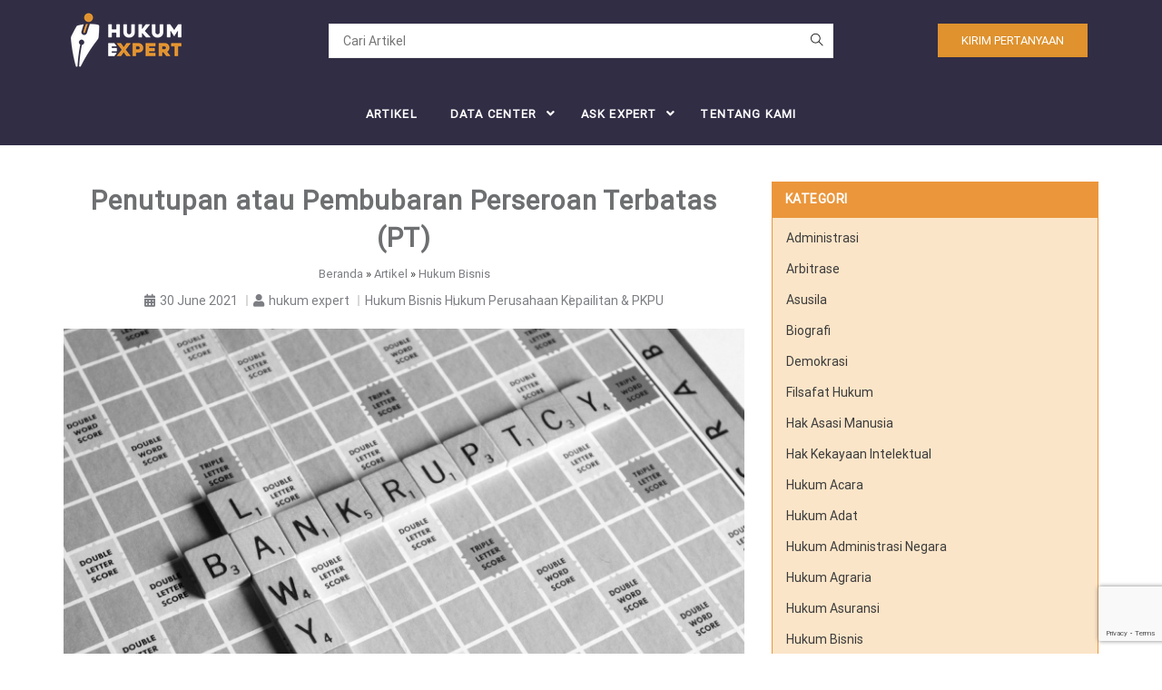

--- FILE ---
content_type: text/html; charset=UTF-8
request_url: https://hukumexpert.com/penutupan-atau-pembubaran-perseroan-terbatas-pt/
body_size: 52307
content:
<!DOCTYPE html>

<html class="no-js" lang="en-US" prefix="og: https://ogp.me/ns#">

<head>
  	<style>img:is([sizes="auto" i], [sizes^="auto," i]) { contain-intrinsic-size: 3000px 1500px }</style>
	
<!-- Search Engine Optimization by Rank Math - https://rankmath.com/ -->
<title>Penutupan atau Pembubaran Perseroan Terbatas (PT)</title>
<meta name="description" content="Pada dasarnya ketentuan mengenai penutupan atau pembubaran Perseroan Terbatas (PT) diatur dalam Ketentuan Pasal 142 sampai dengan Pasal 152 Undang-Undang"/>
<meta name="robots" content="follow, index, max-snippet:-1, max-video-preview:-1, max-image-preview:large"/>
<link rel="canonical" href="https://hukumexpert.com/penutupan-atau-pembubaran-perseroan-terbatas-pt/" />
<meta property="og:locale" content="en_US" />
<meta property="og:type" content="article" />
<meta property="og:title" content="Penutupan atau Pembubaran Perseroan Terbatas (PT)" />
<meta property="og:description" content="Pada dasarnya ketentuan mengenai penutupan atau pembubaran Perseroan Terbatas (PT) diatur dalam Ketentuan Pasal 142 sampai dengan Pasal 152 Undang-Undang" />
<meta property="og:url" content="https://hukumexpert.com/penutupan-atau-pembubaran-perseroan-terbatas-pt/" />
<meta property="og:site_name" content="Hukum Expert" />
<meta property="article:section" content="Hukum Bisnis" />
<meta property="og:image" content="https://hukumexpert.com/wp-content/uploads/2020/12/melinda-gimpel-hp_DJqUydxI-unsplash1-1024x683.jpg" />
<meta property="og:image:secure_url" content="https://hukumexpert.com/wp-content/uploads/2020/12/melinda-gimpel-hp_DJqUydxI-unsplash1-1024x683.jpg" />
<meta property="og:image:width" content="1024" />
<meta property="og:image:height" content="683" />
<meta property="og:image:alt" content="Photo by Melinda Gimpel on Unsplash" />
<meta property="og:image:type" content="image/jpeg" />
<meta property="article:published_time" content="2021-06-30T08:07:46+07:00" />
<meta name="twitter:card" content="summary_large_image" />
<meta name="twitter:title" content="Penutupan atau Pembubaran Perseroan Terbatas (PT)" />
<meta name="twitter:description" content="Pada dasarnya ketentuan mengenai penutupan atau pembubaran Perseroan Terbatas (PT) diatur dalam Ketentuan Pasal 142 sampai dengan Pasal 152 Undang-Undang" />
<meta name="twitter:site" content="@hukumexpert" />
<meta name="twitter:creator" content="@hukumexpert" />
<meta name="twitter:image" content="https://hukumexpert.com/wp-content/uploads/2020/12/melinda-gimpel-hp_DJqUydxI-unsplash1-1024x683.jpg" />
<meta name="twitter:label1" content="Written by" />
<meta name="twitter:data1" content="hukum expert" />
<meta name="twitter:label2" content="Time to read" />
<meta name="twitter:data2" content="5 minutes" />
<script type="application/ld+json" class="rank-math-schema">{"@context":"https://schema.org","@graph":[{"@type":"Organization","@id":"https://hukumexpert.com/#organization","name":"Hukum Expert","sameAs":["https://twitter.com/hukumexpert"],"logo":{"@type":"ImageObject","@id":"https://hukumexpert.com/#logo","url":"https://hukumexpert.com/wp-content/uploads/2020/05/hukumexpert-meta.png","contentUrl":"https://hukumexpert.com/wp-content/uploads/2020/05/hukumexpert-meta.png","caption":"Hukum Expert","inLanguage":"en-US","width":"1200","height":"630"}},{"@type":"WebSite","@id":"https://hukumexpert.com/#website","url":"https://hukumexpert.com","name":"Hukum Expert","publisher":{"@id":"https://hukumexpert.com/#organization"},"inLanguage":"en-US"},{"@type":"ImageObject","@id":"https://hukumexpert.com/wp-content/uploads/2020/12/melinda-gimpel-hp_DJqUydxI-unsplash1-scaled.jpg","url":"https://hukumexpert.com/wp-content/uploads/2020/12/melinda-gimpel-hp_DJqUydxI-unsplash1-scaled.jpg","width":"2560","height":"1707","caption":"Photo by Melinda Gimpel on Unsplash","inLanguage":"en-US"},{"@type":"BreadcrumbList","@id":"https://hukumexpert.com/penutupan-atau-pembubaran-perseroan-terbatas-pt/#breadcrumb","itemListElement":[{"@type":"ListItem","position":"1","item":{"@id":"https://hukumexpert.com","name":"Beranda"}},{"@type":"ListItem","position":"2","item":{"@id":"https://hukumexpert.com/artikel/","name":"Artikel"}},{"@type":"ListItem","position":"3","item":{"@id":"https://hukumexpert.com/category/hukum-bisnis/","name":"Hukum Bisnis"}},{"@type":"ListItem","position":"4","item":{"@id":"https://hukumexpert.com/penutupan-atau-pembubaran-perseroan-terbatas-pt/","name":"Penutupan atau Pembubaran Perseroan Terbatas (PT)"}}]},{"@type":"WebPage","@id":"https://hukumexpert.com/penutupan-atau-pembubaran-perseroan-terbatas-pt/#webpage","url":"https://hukumexpert.com/penutupan-atau-pembubaran-perseroan-terbatas-pt/","name":"Penutupan atau Pembubaran Perseroan Terbatas (PT)","datePublished":"2021-06-30T08:07:46+07:00","dateModified":"2021-06-30T08:07:46+07:00","isPartOf":{"@id":"https://hukumexpert.com/#website"},"primaryImageOfPage":{"@id":"https://hukumexpert.com/wp-content/uploads/2020/12/melinda-gimpel-hp_DJqUydxI-unsplash1-scaled.jpg"},"inLanguage":"en-US","breadcrumb":{"@id":"https://hukumexpert.com/penutupan-atau-pembubaran-perseroan-terbatas-pt/#breadcrumb"}},{"@type":"Person","@id":"https://hukumexpert.com/author/hukumexpert/","name":"hukum expert","url":"https://hukumexpert.com/author/hukumexpert/","image":{"@type":"ImageObject","@id":"https://secure.gravatar.com/avatar/9984d9a0ad6af72509af7e45f3226ac9f6db639690a8400ddc5276baf44b870b?s=96&amp;d=mm&amp;r=g","url":"https://secure.gravatar.com/avatar/9984d9a0ad6af72509af7e45f3226ac9f6db639690a8400ddc5276baf44b870b?s=96&amp;d=mm&amp;r=g","caption":"hukum expert","inLanguage":"en-US"},"worksFor":{"@id":"https://hukumexpert.com/#organization"}},{"@type":"NewsArticle","headline":"Penutupan atau Pembubaran Perseroan Terbatas (PT)","keywords":"pembubaran perseroan terbatas,likuidasi,likuidator,rapat umum pemegang saham","datePublished":"2021-06-30T08:07:46+07:00","dateModified":"2021-06-30T08:07:46+07:00","articleSection":"Hukum Bisnis, Hukum Perusahaan, Kepailitan &amp; PKPU","author":{"@id":"https://hukumexpert.com/author/hukumexpert/","name":"hukum expert"},"publisher":{"@id":"https://hukumexpert.com/#organization"},"description":"Pada dasarnya ketentuan mengenai penutupan atau pembubaran Perseroan Terbatas (PT) diatur dalam Ketentuan Pasal 142 sampai dengan Pasal 152 Undang-Undang","name":"Penutupan atau Pembubaran Perseroan Terbatas (PT)","@id":"https://hukumexpert.com/penutupan-atau-pembubaran-perseroan-terbatas-pt/#richSnippet","isPartOf":{"@id":"https://hukumexpert.com/penutupan-atau-pembubaran-perseroan-terbatas-pt/#webpage"},"image":{"@id":"https://hukumexpert.com/wp-content/uploads/2020/12/melinda-gimpel-hp_DJqUydxI-unsplash1-scaled.jpg"},"inLanguage":"en-US","mainEntityOfPage":{"@id":"https://hukumexpert.com/penutupan-atau-pembubaran-perseroan-terbatas-pt/#webpage"}}]}</script>
<!-- /Rank Math WordPress SEO plugin -->

<script type='application/javascript'  id='pys-version-script'>console.log('PixelYourSite Free version 11.1.3');</script>
<link rel='dns-prefetch' href='//www.googletagmanager.com' />
<link rel='dns-prefetch' href='//use.fontawesome.com' />
<link href='https://fonts.gstatic.com' crossorigin rel='preconnect' />
<link rel="alternate" type="application/rss+xml" title="Hukum Expert &raquo; Feed" href="https://hukumexpert.com/feed/" />
<link rel="alternate" type="application/rss+xml" title="Hukum Expert &raquo; Comments Feed" href="https://hukumexpert.com/comments/feed/" />
<link rel="alternate" type="application/rss+xml" title="Hukum Expert &raquo; Penutupan atau Pembubaran Perseroan Terbatas (PT) Comments Feed" href="https://hukumexpert.com/penutupan-atau-pembubaran-perseroan-terbatas-pt/feed/" />
<script type="text/javascript">
/* <![CDATA[ */
window._wpemojiSettings = {"baseUrl":"https:\/\/s.w.org\/images\/core\/emoji\/16.0.1\/72x72\/","ext":".png","svgUrl":"https:\/\/s.w.org\/images\/core\/emoji\/16.0.1\/svg\/","svgExt":".svg","source":{"concatemoji":"https:\/\/hukumexpert.com\/wp-includes\/js\/wp-emoji-release.min.js?ver=6990c96b203363fe07bfd949a895eb92"}};
/*! This file is auto-generated */
!function(s,n){var o,i,e;function c(e){try{var t={supportTests:e,timestamp:(new Date).valueOf()};sessionStorage.setItem(o,JSON.stringify(t))}catch(e){}}function p(e,t,n){e.clearRect(0,0,e.canvas.width,e.canvas.height),e.fillText(t,0,0);var t=new Uint32Array(e.getImageData(0,0,e.canvas.width,e.canvas.height).data),a=(e.clearRect(0,0,e.canvas.width,e.canvas.height),e.fillText(n,0,0),new Uint32Array(e.getImageData(0,0,e.canvas.width,e.canvas.height).data));return t.every(function(e,t){return e===a[t]})}function u(e,t){e.clearRect(0,0,e.canvas.width,e.canvas.height),e.fillText(t,0,0);for(var n=e.getImageData(16,16,1,1),a=0;a<n.data.length;a++)if(0!==n.data[a])return!1;return!0}function f(e,t,n,a){switch(t){case"flag":return n(e,"\ud83c\udff3\ufe0f\u200d\u26a7\ufe0f","\ud83c\udff3\ufe0f\u200b\u26a7\ufe0f")?!1:!n(e,"\ud83c\udde8\ud83c\uddf6","\ud83c\udde8\u200b\ud83c\uddf6")&&!n(e,"\ud83c\udff4\udb40\udc67\udb40\udc62\udb40\udc65\udb40\udc6e\udb40\udc67\udb40\udc7f","\ud83c\udff4\u200b\udb40\udc67\u200b\udb40\udc62\u200b\udb40\udc65\u200b\udb40\udc6e\u200b\udb40\udc67\u200b\udb40\udc7f");case"emoji":return!a(e,"\ud83e\udedf")}return!1}function g(e,t,n,a){var r="undefined"!=typeof WorkerGlobalScope&&self instanceof WorkerGlobalScope?new OffscreenCanvas(300,150):s.createElement("canvas"),o=r.getContext("2d",{willReadFrequently:!0}),i=(o.textBaseline="top",o.font="600 32px Arial",{});return e.forEach(function(e){i[e]=t(o,e,n,a)}),i}function t(e){var t=s.createElement("script");t.src=e,t.defer=!0,s.head.appendChild(t)}"undefined"!=typeof Promise&&(o="wpEmojiSettingsSupports",i=["flag","emoji"],n.supports={everything:!0,everythingExceptFlag:!0},e=new Promise(function(e){s.addEventListener("DOMContentLoaded",e,{once:!0})}),new Promise(function(t){var n=function(){try{var e=JSON.parse(sessionStorage.getItem(o));if("object"==typeof e&&"number"==typeof e.timestamp&&(new Date).valueOf()<e.timestamp+604800&&"object"==typeof e.supportTests)return e.supportTests}catch(e){}return null}();if(!n){if("undefined"!=typeof Worker&&"undefined"!=typeof OffscreenCanvas&&"undefined"!=typeof URL&&URL.createObjectURL&&"undefined"!=typeof Blob)try{var e="postMessage("+g.toString()+"("+[JSON.stringify(i),f.toString(),p.toString(),u.toString()].join(",")+"));",a=new Blob([e],{type:"text/javascript"}),r=new Worker(URL.createObjectURL(a),{name:"wpTestEmojiSupports"});return void(r.onmessage=function(e){c(n=e.data),r.terminate(),t(n)})}catch(e){}c(n=g(i,f,p,u))}t(n)}).then(function(e){for(var t in e)n.supports[t]=e[t],n.supports.everything=n.supports.everything&&n.supports[t],"flag"!==t&&(n.supports.everythingExceptFlag=n.supports.everythingExceptFlag&&n.supports[t]);n.supports.everythingExceptFlag=n.supports.everythingExceptFlag&&!n.supports.flag,n.DOMReady=!1,n.readyCallback=function(){n.DOMReady=!0}}).then(function(){return e}).then(function(){var e;n.supports.everything||(n.readyCallback(),(e=n.source||{}).concatemoji?t(e.concatemoji):e.wpemoji&&e.twemoji&&(t(e.twemoji),t(e.wpemoji)))}))}((window,document),window._wpemojiSettings);
/* ]]> */
</script>
<style id='wp-emoji-styles-inline-css' type='text/css'>

	img.wp-smiley, img.emoji {
		display: inline !important;
		border: none !important;
		box-shadow: none !important;
		height: 1em !important;
		width: 1em !important;
		margin: 0 0.07em !important;
		vertical-align: -0.1em !important;
		background: none !important;
		padding: 0 !important;
	}
</style>
<link rel='stylesheet' id='wp-block-library-css' href='https://hukumexpert.com/wp-includes/css/dist/block-library/style.min.css?ver=6990c96b203363fe07bfd949a895eb92' type='text/css' media='all' />
<style id='classic-theme-styles-inline-css' type='text/css'>
/*! This file is auto-generated */
.wp-block-button__link{color:#fff;background-color:#32373c;border-radius:9999px;box-shadow:none;text-decoration:none;padding:calc(.667em + 2px) calc(1.333em + 2px);font-size:1.125em}.wp-block-file__button{background:#32373c;color:#fff;text-decoration:none}
</style>
<style id='outermost-icon-block-style-inline-css' type='text/css'>
.wp-block-outermost-icon-block{display:flex;line-height:0}.wp-block-outermost-icon-block.has-border-color{border:none}.wp-block-outermost-icon-block .has-icon-color svg,.wp-block-outermost-icon-block.has-icon-color svg{color:currentColor}.wp-block-outermost-icon-block .has-icon-color:not(.has-no-icon-fill-color) svg,.wp-block-outermost-icon-block.has-icon-color:not(.has-no-icon-fill-color) svg{fill:currentColor}.wp-block-outermost-icon-block .icon-container{box-sizing:border-box}.wp-block-outermost-icon-block a,.wp-block-outermost-icon-block svg{height:100%;transition:transform .1s ease-in-out;width:100%}.wp-block-outermost-icon-block a:hover{transform:scale(1.1)}.wp-block-outermost-icon-block svg{transform:rotate(var(--outermost--icon-block--transform-rotate,0deg)) scaleX(var(--outermost--icon-block--transform-scale-x,1)) scaleY(var(--outermost--icon-block--transform-scale-y,1))}.wp-block-outermost-icon-block .rotate-90,.wp-block-outermost-icon-block.rotate-90{--outermost--icon-block--transform-rotate:90deg}.wp-block-outermost-icon-block .rotate-180,.wp-block-outermost-icon-block.rotate-180{--outermost--icon-block--transform-rotate:180deg}.wp-block-outermost-icon-block .rotate-270,.wp-block-outermost-icon-block.rotate-270{--outermost--icon-block--transform-rotate:270deg}.wp-block-outermost-icon-block .flip-horizontal,.wp-block-outermost-icon-block.flip-horizontal{--outermost--icon-block--transform-scale-x:-1}.wp-block-outermost-icon-block .flip-vertical,.wp-block-outermost-icon-block.flip-vertical{--outermost--icon-block--transform-scale-y:-1}.wp-block-outermost-icon-block .flip-vertical.flip-horizontal,.wp-block-outermost-icon-block.flip-vertical.flip-horizontal{--outermost--icon-block--transform-scale-x:-1;--outermost--icon-block--transform-scale-y:-1}

</style>
<style id='font-awesome-svg-styles-default-inline-css' type='text/css'>
.svg-inline--fa {
  display: inline-block;
  height: 1em;
  overflow: visible;
  vertical-align: -.125em;
}
</style>
<link rel='stylesheet' id='font-awesome-svg-styles-css' href='https://hukumexpert.com/wp-content/uploads/font-awesome/v5.13.0/css/svg-with-js.css' type='text/css' media='all' />
<style id='font-awesome-svg-styles-inline-css' type='text/css'>
   .wp-block-font-awesome-icon svg::before,
   .wp-rich-text-font-awesome-icon svg::before {content: unset;}
</style>
<style id='global-styles-inline-css' type='text/css'>
:root{--wp--preset--aspect-ratio--square: 1;--wp--preset--aspect-ratio--4-3: 4/3;--wp--preset--aspect-ratio--3-4: 3/4;--wp--preset--aspect-ratio--3-2: 3/2;--wp--preset--aspect-ratio--2-3: 2/3;--wp--preset--aspect-ratio--16-9: 16/9;--wp--preset--aspect-ratio--9-16: 9/16;--wp--preset--color--black: #000000;--wp--preset--color--cyan-bluish-gray: #abb8c3;--wp--preset--color--white: #ffffff;--wp--preset--color--pale-pink: #f78da7;--wp--preset--color--vivid-red: #cf2e2e;--wp--preset--color--luminous-vivid-orange: #ff6900;--wp--preset--color--luminous-vivid-amber: #fcb900;--wp--preset--color--light-green-cyan: #7bdcb5;--wp--preset--color--vivid-green-cyan: #00d084;--wp--preset--color--pale-cyan-blue: #8ed1fc;--wp--preset--color--vivid-cyan-blue: #0693e3;--wp--preset--color--vivid-purple: #9b51e0;--wp--preset--gradient--vivid-cyan-blue-to-vivid-purple: linear-gradient(135deg,rgba(6,147,227,1) 0%,rgb(155,81,224) 100%);--wp--preset--gradient--light-green-cyan-to-vivid-green-cyan: linear-gradient(135deg,rgb(122,220,180) 0%,rgb(0,208,130) 100%);--wp--preset--gradient--luminous-vivid-amber-to-luminous-vivid-orange: linear-gradient(135deg,rgba(252,185,0,1) 0%,rgba(255,105,0,1) 100%);--wp--preset--gradient--luminous-vivid-orange-to-vivid-red: linear-gradient(135deg,rgba(255,105,0,1) 0%,rgb(207,46,46) 100%);--wp--preset--gradient--very-light-gray-to-cyan-bluish-gray: linear-gradient(135deg,rgb(238,238,238) 0%,rgb(169,184,195) 100%);--wp--preset--gradient--cool-to-warm-spectrum: linear-gradient(135deg,rgb(74,234,220) 0%,rgb(151,120,209) 20%,rgb(207,42,186) 40%,rgb(238,44,130) 60%,rgb(251,105,98) 80%,rgb(254,248,76) 100%);--wp--preset--gradient--blush-light-purple: linear-gradient(135deg,rgb(255,206,236) 0%,rgb(152,150,240) 100%);--wp--preset--gradient--blush-bordeaux: linear-gradient(135deg,rgb(254,205,165) 0%,rgb(254,45,45) 50%,rgb(107,0,62) 100%);--wp--preset--gradient--luminous-dusk: linear-gradient(135deg,rgb(255,203,112) 0%,rgb(199,81,192) 50%,rgb(65,88,208) 100%);--wp--preset--gradient--pale-ocean: linear-gradient(135deg,rgb(255,245,203) 0%,rgb(182,227,212) 50%,rgb(51,167,181) 100%);--wp--preset--gradient--electric-grass: linear-gradient(135deg,rgb(202,248,128) 0%,rgb(113,206,126) 100%);--wp--preset--gradient--midnight: linear-gradient(135deg,rgb(2,3,129) 0%,rgb(40,116,252) 100%);--wp--preset--font-size--small: 13px;--wp--preset--font-size--medium: 20px;--wp--preset--font-size--large: 36px;--wp--preset--font-size--x-large: 42px;--wp--preset--spacing--20: 0.44rem;--wp--preset--spacing--30: 0.67rem;--wp--preset--spacing--40: 1rem;--wp--preset--spacing--50: 1.5rem;--wp--preset--spacing--60: 2.25rem;--wp--preset--spacing--70: 3.38rem;--wp--preset--spacing--80: 5.06rem;--wp--preset--shadow--natural: 6px 6px 9px rgba(0, 0, 0, 0.2);--wp--preset--shadow--deep: 12px 12px 50px rgba(0, 0, 0, 0.4);--wp--preset--shadow--sharp: 6px 6px 0px rgba(0, 0, 0, 0.2);--wp--preset--shadow--outlined: 6px 6px 0px -3px rgba(255, 255, 255, 1), 6px 6px rgba(0, 0, 0, 1);--wp--preset--shadow--crisp: 6px 6px 0px rgba(0, 0, 0, 1);}:where(.is-layout-flex){gap: 0.5em;}:where(.is-layout-grid){gap: 0.5em;}body .is-layout-flex{display: flex;}.is-layout-flex{flex-wrap: wrap;align-items: center;}.is-layout-flex > :is(*, div){margin: 0;}body .is-layout-grid{display: grid;}.is-layout-grid > :is(*, div){margin: 0;}:where(.wp-block-columns.is-layout-flex){gap: 2em;}:where(.wp-block-columns.is-layout-grid){gap: 2em;}:where(.wp-block-post-template.is-layout-flex){gap: 1.25em;}:where(.wp-block-post-template.is-layout-grid){gap: 1.25em;}.has-black-color{color: var(--wp--preset--color--black) !important;}.has-cyan-bluish-gray-color{color: var(--wp--preset--color--cyan-bluish-gray) !important;}.has-white-color{color: var(--wp--preset--color--white) !important;}.has-pale-pink-color{color: var(--wp--preset--color--pale-pink) !important;}.has-vivid-red-color{color: var(--wp--preset--color--vivid-red) !important;}.has-luminous-vivid-orange-color{color: var(--wp--preset--color--luminous-vivid-orange) !important;}.has-luminous-vivid-amber-color{color: var(--wp--preset--color--luminous-vivid-amber) !important;}.has-light-green-cyan-color{color: var(--wp--preset--color--light-green-cyan) !important;}.has-vivid-green-cyan-color{color: var(--wp--preset--color--vivid-green-cyan) !important;}.has-pale-cyan-blue-color{color: var(--wp--preset--color--pale-cyan-blue) !important;}.has-vivid-cyan-blue-color{color: var(--wp--preset--color--vivid-cyan-blue) !important;}.has-vivid-purple-color{color: var(--wp--preset--color--vivid-purple) !important;}.has-black-background-color{background-color: var(--wp--preset--color--black) !important;}.has-cyan-bluish-gray-background-color{background-color: var(--wp--preset--color--cyan-bluish-gray) !important;}.has-white-background-color{background-color: var(--wp--preset--color--white) !important;}.has-pale-pink-background-color{background-color: var(--wp--preset--color--pale-pink) !important;}.has-vivid-red-background-color{background-color: var(--wp--preset--color--vivid-red) !important;}.has-luminous-vivid-orange-background-color{background-color: var(--wp--preset--color--luminous-vivid-orange) !important;}.has-luminous-vivid-amber-background-color{background-color: var(--wp--preset--color--luminous-vivid-amber) !important;}.has-light-green-cyan-background-color{background-color: var(--wp--preset--color--light-green-cyan) !important;}.has-vivid-green-cyan-background-color{background-color: var(--wp--preset--color--vivid-green-cyan) !important;}.has-pale-cyan-blue-background-color{background-color: var(--wp--preset--color--pale-cyan-blue) !important;}.has-vivid-cyan-blue-background-color{background-color: var(--wp--preset--color--vivid-cyan-blue) !important;}.has-vivid-purple-background-color{background-color: var(--wp--preset--color--vivid-purple) !important;}.has-black-border-color{border-color: var(--wp--preset--color--black) !important;}.has-cyan-bluish-gray-border-color{border-color: var(--wp--preset--color--cyan-bluish-gray) !important;}.has-white-border-color{border-color: var(--wp--preset--color--white) !important;}.has-pale-pink-border-color{border-color: var(--wp--preset--color--pale-pink) !important;}.has-vivid-red-border-color{border-color: var(--wp--preset--color--vivid-red) !important;}.has-luminous-vivid-orange-border-color{border-color: var(--wp--preset--color--luminous-vivid-orange) !important;}.has-luminous-vivid-amber-border-color{border-color: var(--wp--preset--color--luminous-vivid-amber) !important;}.has-light-green-cyan-border-color{border-color: var(--wp--preset--color--light-green-cyan) !important;}.has-vivid-green-cyan-border-color{border-color: var(--wp--preset--color--vivid-green-cyan) !important;}.has-pale-cyan-blue-border-color{border-color: var(--wp--preset--color--pale-cyan-blue) !important;}.has-vivid-cyan-blue-border-color{border-color: var(--wp--preset--color--vivid-cyan-blue) !important;}.has-vivid-purple-border-color{border-color: var(--wp--preset--color--vivid-purple) !important;}.has-vivid-cyan-blue-to-vivid-purple-gradient-background{background: var(--wp--preset--gradient--vivid-cyan-blue-to-vivid-purple) !important;}.has-light-green-cyan-to-vivid-green-cyan-gradient-background{background: var(--wp--preset--gradient--light-green-cyan-to-vivid-green-cyan) !important;}.has-luminous-vivid-amber-to-luminous-vivid-orange-gradient-background{background: var(--wp--preset--gradient--luminous-vivid-amber-to-luminous-vivid-orange) !important;}.has-luminous-vivid-orange-to-vivid-red-gradient-background{background: var(--wp--preset--gradient--luminous-vivid-orange-to-vivid-red) !important;}.has-very-light-gray-to-cyan-bluish-gray-gradient-background{background: var(--wp--preset--gradient--very-light-gray-to-cyan-bluish-gray) !important;}.has-cool-to-warm-spectrum-gradient-background{background: var(--wp--preset--gradient--cool-to-warm-spectrum) !important;}.has-blush-light-purple-gradient-background{background: var(--wp--preset--gradient--blush-light-purple) !important;}.has-blush-bordeaux-gradient-background{background: var(--wp--preset--gradient--blush-bordeaux) !important;}.has-luminous-dusk-gradient-background{background: var(--wp--preset--gradient--luminous-dusk) !important;}.has-pale-ocean-gradient-background{background: var(--wp--preset--gradient--pale-ocean) !important;}.has-electric-grass-gradient-background{background: var(--wp--preset--gradient--electric-grass) !important;}.has-midnight-gradient-background{background: var(--wp--preset--gradient--midnight) !important;}.has-small-font-size{font-size: var(--wp--preset--font-size--small) !important;}.has-medium-font-size{font-size: var(--wp--preset--font-size--medium) !important;}.has-large-font-size{font-size: var(--wp--preset--font-size--large) !important;}.has-x-large-font-size{font-size: var(--wp--preset--font-size--x-large) !important;}
:where(.wp-block-post-template.is-layout-flex){gap: 1.25em;}:where(.wp-block-post-template.is-layout-grid){gap: 1.25em;}
:where(.wp-block-columns.is-layout-flex){gap: 2em;}:where(.wp-block-columns.is-layout-grid){gap: 2em;}
:root :where(.wp-block-pullquote){font-size: 1.5em;line-height: 1.6;}
</style>
<link rel='stylesheet' id='contact-form-7-css' href='https://hukumexpert.com/wp-content/plugins/contact-form-7/includes/css/styles.css?ver=6.1.3' type='text/css' media='all' />
<link rel='stylesheet' id='font-awesome-official-css' href='https://use.fontawesome.com/releases/v5.13.0/css/all.css' type='text/css' media='all' integrity="sha384-Bfad6CLCknfcloXFOyFnlgtENryhrpZCe29RTifKEixXQZ38WheV+i/6YWSzkz3V" crossorigin="anonymous" />
<link rel='stylesheet' id='saudagar-style-css' href='https://hukumexpert.com/wp-content/themes/saudagar/style.css?ver=6990c96b203363fe07bfd949a895eb92' type='text/css' media='all' />
<link rel='stylesheet' id='retheme-css' href='https://hukumexpert.com/wp-content/themes/saudagar/assets/css/retheme.min.css?ver=6990c96b203363fe07bfd949a895eb92' type='text/css' media='all' />
<link rel='stylesheet' id='saudagar-child-style-css' href='https://hukumexpert.com/wp-content/themes/saudagar-hukupexpert/style.css?ver=3.0.0' type='text/css' media='all' />
<link rel='stylesheet' id='owl-carousel-css' href='https://hukumexpert.com/wp-content/themes/saudagar/assets/css/owl.carousel.min.css?ver=6990c96b203363fe07bfd949a895eb92' type='text/css' media='all' />
<link rel='stylesheet' id='fontawesome-css' href='https://hukumexpert.com/wp-content/themes/saudagar/assets/fontawesome/css/all.min.css?ver=6990c96b203363fe07bfd949a895eb92' type='text/css' media='all' />
<link rel='stylesheet' id='fontawesome-shim-css' href='https://hukumexpert.com/wp-content/themes/saudagar/assets/fontawesome/css/v4-shims.min.css?ver=6990c96b203363fe07bfd949a895eb92' type='text/css' media='all' />
<link rel='stylesheet' id='themify-css' href='https://hukumexpert.com/wp-content/themes/saudagar/assets/themify-icons/themify-icons.min.css?ver=6990c96b203363fe07bfd949a895eb92' type='text/css' media='all' />
<link rel='stylesheet' id='saudagar-css' href='https://hukumexpert.com/wp-content/themes/saudagar/assets/css/saudagar.min.css?ver=6990c96b203363fe07bfd949a895eb92' type='text/css' media='all' />
<link rel='stylesheet' id='font-awesome-official-v4shim-css' href='https://use.fontawesome.com/releases/v5.13.0/css/v4-shims.css' type='text/css' media='all' integrity="sha384-/7iOrVBege33/9vHFYEtviVcxjUsNCqyeMnlW/Ms+PH8uRdFkKFmqf9CbVAN0Qef" crossorigin="anonymous" />
<style id='font-awesome-official-v4shim-inline-css' type='text/css'>
@font-face {
font-family: "FontAwesome";
font-display: block;
src: url("https://use.fontawesome.com/releases/v5.13.0/webfonts/fa-brands-400.eot"),
		url("https://use.fontawesome.com/releases/v5.13.0/webfonts/fa-brands-400.eot?#iefix") format("embedded-opentype"),
		url("https://use.fontawesome.com/releases/v5.13.0/webfonts/fa-brands-400.woff2") format("woff2"),
		url("https://use.fontawesome.com/releases/v5.13.0/webfonts/fa-brands-400.woff") format("woff"),
		url("https://use.fontawesome.com/releases/v5.13.0/webfonts/fa-brands-400.ttf") format("truetype"),
		url("https://use.fontawesome.com/releases/v5.13.0/webfonts/fa-brands-400.svg#fontawesome") format("svg");
}

@font-face {
font-family: "FontAwesome";
font-display: block;
src: url("https://use.fontawesome.com/releases/v5.13.0/webfonts/fa-solid-900.eot"),
		url("https://use.fontawesome.com/releases/v5.13.0/webfonts/fa-solid-900.eot?#iefix") format("embedded-opentype"),
		url("https://use.fontawesome.com/releases/v5.13.0/webfonts/fa-solid-900.woff2") format("woff2"),
		url("https://use.fontawesome.com/releases/v5.13.0/webfonts/fa-solid-900.woff") format("woff"),
		url("https://use.fontawesome.com/releases/v5.13.0/webfonts/fa-solid-900.ttf") format("truetype"),
		url("https://use.fontawesome.com/releases/v5.13.0/webfonts/fa-solid-900.svg#fontawesome") format("svg");
}

@font-face {
font-family: "FontAwesome";
font-display: block;
src: url("https://use.fontawesome.com/releases/v5.13.0/webfonts/fa-regular-400.eot"),
		url("https://use.fontawesome.com/releases/v5.13.0/webfonts/fa-regular-400.eot?#iefix") format("embedded-opentype"),
		url("https://use.fontawesome.com/releases/v5.13.0/webfonts/fa-regular-400.woff2") format("woff2"),
		url("https://use.fontawesome.com/releases/v5.13.0/webfonts/fa-regular-400.woff") format("woff"),
		url("https://use.fontawesome.com/releases/v5.13.0/webfonts/fa-regular-400.ttf") format("truetype"),
		url("https://use.fontawesome.com/releases/v5.13.0/webfonts/fa-regular-400.svg#fontawesome") format("svg");
unicode-range: U+F004-F005,U+F007,U+F017,U+F022,U+F024,U+F02E,U+F03E,U+F044,U+F057-F059,U+F06E,U+F070,U+F075,U+F07B-F07C,U+F080,U+F086,U+F089,U+F094,U+F09D,U+F0A0,U+F0A4-F0A7,U+F0C5,U+F0C7-F0C8,U+F0E0,U+F0EB,U+F0F3,U+F0F8,U+F0FE,U+F111,U+F118-F11A,U+F11C,U+F133,U+F144,U+F146,U+F14A,U+F14D-F14E,U+F150-F152,U+F15B-F15C,U+F164-F165,U+F185-F186,U+F191-F192,U+F1AD,U+F1C1-F1C9,U+F1CD,U+F1D8,U+F1E3,U+F1EA,U+F1F6,U+F1F9,U+F20A,U+F247-F249,U+F24D,U+F254-F25B,U+F25D,U+F267,U+F271-F274,U+F279,U+F28B,U+F28D,U+F2B5-F2B6,U+F2B9,U+F2BB,U+F2BD,U+F2C1-F2C2,U+F2D0,U+F2D2,U+F2DC,U+F2ED,U+F328,U+F358-F35B,U+F3A5,U+F3D1,U+F410,U+F4AD;
}
</style>
<script type="text/javascript" src="https://hukumexpert.com/wp-includes/js/jquery/jquery.min.js?ver=3.7.1" id="jquery-core-js"></script>
<script type="text/javascript" src="https://hukumexpert.com/wp-includes/js/jquery/jquery-migrate.min.js?ver=3.4.1" id="jquery-migrate-js"></script>
<script type="text/javascript" src="https://hukumexpert.com/wp-content/plugins/pixelyoursite/dist/scripts/jquery.bind-first-0.2.3.min.js?ver=6990c96b203363fe07bfd949a895eb92" id="jquery-bind-first-js"></script>
<script type="text/javascript" src="https://hukumexpert.com/wp-content/plugins/pixelyoursite/dist/scripts/js.cookie-2.1.3.min.js?ver=2.1.3" id="js-cookie-pys-js"></script>
<script type="text/javascript" src="https://hukumexpert.com/wp-content/plugins/pixelyoursite/dist/scripts/tld.min.js?ver=2.3.1" id="js-tld-js"></script>
<script type="text/javascript" id="pys-js-extra">
/* <![CDATA[ */
var pysOptions = {"staticEvents":{"facebook":{"init_event":[{"delay":0,"type":"static","ajaxFire":false,"name":"PageView","pixelIds":["395728746559187"],"eventID":"1602c173-28f5-4c84-8542-8f8e2fcfbc93","params":{"post_category":"Hukum Bisnis, Hukum Perusahaan, Kepailitan & PKPU","page_title":"Penutupan atau Pembubaran Perseroan Terbatas (PT)","post_type":"post","post_id":3548,"plugin":"PixelYourSite","user_role":"guest","event_url":"hukumexpert.com\/penutupan-atau-pembubaran-perseroan-terbatas-pt\/"},"e_id":"init_event","ids":[],"hasTimeWindow":false,"timeWindow":0,"woo_order":"","edd_order":""}]}},"dynamicEvents":[],"triggerEvents":[],"triggerEventTypes":[],"facebook":{"pixelIds":["395728746559187"],"advancedMatching":[],"advancedMatchingEnabled":false,"removeMetadata":false,"wooVariableAsSimple":false,"serverApiEnabled":false,"wooCRSendFromServer":false,"send_external_id":null,"enabled_medical":false,"do_not_track_medical_param":["event_url","post_title","page_title","landing_page","content_name","categories","category_name","tags"],"meta_ldu":false},"debug":"","siteUrl":"https:\/\/hukumexpert.com","ajaxUrl":"https:\/\/hukumexpert.com\/wp-admin\/admin-ajax.php","ajax_event":"43da3ed77b","enable_remove_download_url_param":"1","cookie_duration":"7","last_visit_duration":"60","enable_success_send_form":"","ajaxForServerEvent":"1","ajaxForServerStaticEvent":"1","useSendBeacon":"1","send_external_id":"1","external_id_expire":"180","track_cookie_for_subdomains":"1","google_consent_mode":"1","gdpr":{"ajax_enabled":false,"all_disabled_by_api":false,"facebook_disabled_by_api":false,"analytics_disabled_by_api":false,"google_ads_disabled_by_api":false,"pinterest_disabled_by_api":false,"bing_disabled_by_api":false,"externalID_disabled_by_api":false,"facebook_prior_consent_enabled":true,"analytics_prior_consent_enabled":true,"google_ads_prior_consent_enabled":null,"pinterest_prior_consent_enabled":true,"bing_prior_consent_enabled":true,"cookiebot_integration_enabled":false,"cookiebot_facebook_consent_category":"marketing","cookiebot_analytics_consent_category":"statistics","cookiebot_tiktok_consent_category":"marketing","cookiebot_google_ads_consent_category":"marketing","cookiebot_pinterest_consent_category":"marketing","cookiebot_bing_consent_category":"marketing","consent_magic_integration_enabled":false,"real_cookie_banner_integration_enabled":false,"cookie_notice_integration_enabled":false,"cookie_law_info_integration_enabled":false,"analytics_storage":{"enabled":true,"value":"granted","filter":false},"ad_storage":{"enabled":true,"value":"granted","filter":false},"ad_user_data":{"enabled":true,"value":"granted","filter":false},"ad_personalization":{"enabled":true,"value":"granted","filter":false}},"cookie":{"disabled_all_cookie":false,"disabled_start_session_cookie":false,"disabled_advanced_form_data_cookie":false,"disabled_landing_page_cookie":false,"disabled_first_visit_cookie":false,"disabled_trafficsource_cookie":false,"disabled_utmTerms_cookie":false,"disabled_utmId_cookie":false},"tracking_analytics":{"TrafficSource":"direct","TrafficLanding":"undefined","TrafficUtms":[],"TrafficUtmsId":[]},"GATags":{"ga_datalayer_type":"default","ga_datalayer_name":"dataLayerPYS"},"woo":{"enabled":false},"edd":{"enabled":false},"cache_bypass":"1767921428"};
/* ]]> */
</script>
<script type="text/javascript" src="https://hukumexpert.com/wp-content/plugins/pixelyoursite/dist/scripts/public.js?ver=11.1.3" id="pys-js"></script>

<!-- Google tag (gtag.js) snippet added by Site Kit -->
<!-- Google Analytics snippet added by Site Kit -->
<script type="text/javascript" src="https://www.googletagmanager.com/gtag/js?id=GT-PJ7KQ82" id="google_gtagjs-js" async></script>
<script type="text/javascript" id="google_gtagjs-js-after">
/* <![CDATA[ */
window.dataLayer = window.dataLayer || [];function gtag(){dataLayer.push(arguments);}
gtag("set","linker",{"domains":["hukumexpert.com"]});
gtag("js", new Date());
gtag("set", "developer_id.dZTNiMT", true);
gtag("config", "GT-PJ7KQ82");
/* ]]> */
</script>
<link rel="https://api.w.org/" href="https://hukumexpert.com/wp-json/" /><link rel="alternate" title="JSON" type="application/json" href="https://hukumexpert.com/wp-json/wp/v2/posts/3548" /><link rel="EditURI" type="application/rsd+xml" title="RSD" href="https://hukumexpert.com/xmlrpc.php?rsd" />

<link rel='shortlink' href='https://hukumexpert.com/?p=3548' />
<link rel="alternate" title="oEmbed (JSON)" type="application/json+oembed" href="https://hukumexpert.com/wp-json/oembed/1.0/embed?url=https%3A%2F%2Fhukumexpert.com%2Fpenutupan-atau-pembubaran-perseroan-terbatas-pt%2F" />
<link rel="alternate" title="oEmbed (XML)" type="text/xml+oembed" href="https://hukumexpert.com/wp-json/oembed/1.0/embed?url=https%3A%2F%2Fhukumexpert.com%2Fpenutupan-atau-pembubaran-perseroan-terbatas-pt%2F&#038;format=xml" />
<meta name="generator" content="Site Kit by Google 1.166.0" /><meta name="theme-color" content="#312d45">
<!-- Google AdSense meta tags added by Site Kit -->
<meta name="google-adsense-platform-account" content="ca-host-pub-2644536267352236">
<meta name="google-adsense-platform-domain" content="sitekit.withgoogle.com">
<!-- End Google AdSense meta tags added by Site Kit -->
<meta name="generator" content="Elementor 3.33.1; features: additional_custom_breakpoints; settings: css_print_method-external, google_font-enabled, font_display-auto">
			<style>
				.e-con.e-parent:nth-of-type(n+4):not(.e-lazyloaded):not(.e-no-lazyload),
				.e-con.e-parent:nth-of-type(n+4):not(.e-lazyloaded):not(.e-no-lazyload) * {
					background-image: none !important;
				}
				@media screen and (max-height: 1024px) {
					.e-con.e-parent:nth-of-type(n+3):not(.e-lazyloaded):not(.e-no-lazyload),
					.e-con.e-parent:nth-of-type(n+3):not(.e-lazyloaded):not(.e-no-lazyload) * {
						background-image: none !important;
					}
				}
				@media screen and (max-height: 640px) {
					.e-con.e-parent:nth-of-type(n+2):not(.e-lazyloaded):not(.e-no-lazyload),
					.e-con.e-parent:nth-of-type(n+2):not(.e-lazyloaded):not(.e-no-lazyload) * {
						background-image: none !important;
					}
				}
			</style>
			<link rel="icon" href="https://hukumexpert.com/wp-content/uploads/2020/12/cropped-logo-tabs-32x32.png" sizes="32x32" />
<link rel="icon" href="https://hukumexpert.com/wp-content/uploads/2020/12/cropped-logo-tabs-192x192.png" sizes="192x192" />
<link rel="apple-touch-icon" href="https://hukumexpert.com/wp-content/uploads/2020/12/cropped-logo-tabs-180x180.png" />
<meta name="msapplication-TileImage" content="https://hukumexpert.com/wp-content/uploads/2020/12/cropped-logo-tabs-270x270.png" />
		<style type="text/css" id="wp-custom-css">
			.featured-image{
	text-align: center;
}
.featured-image img{
	display: inline-block;
}
/* #aswift_1_host,
#aswift_2_host,
#aswift_3_host,
#aswift_4_host,
#aswift_5_host{
	display: none !important;
} */		</style>
		<style id="kirki-inline-styles">h1, h2, h3, h4, h5, h6, .woocommerce ul.cart_list li .product-title, .woocommerce ul.product_list_widget li .product-title, .woocommerce ul.product_list_widget li a, label, .woocommerce div.product .woocommerce-tabs ul.tabs li{font-family:Montserrat;font-weight:400;text-transform:none;color:#6d6f71;}html{font-family:Roboto;font-size:14px;line-height:1.5;text-transform:none;color:#6d6f71;}.rt-comment-list__reply:hover, .woocommerce-MyAccount-navigation li a:hover, .woocommerce-MyAccount-navigation li.is-active a:hover, .rt-pagination .page-numbers:hover, .rt-pagination__item:hover, .rt-pagination .page-numbers.current, .rt-pagination__item.current, .rt-header .rt-menu--horizontal .rt-menu__item a::before, .rt-badges a, .rt-post .rt-badges a, .rt-single__badges a, .rt-btn--primary, .rt-gotop:hover, .woocommerce .widget_price_filter .ui-slider .ui-slider-handle, .woocommerce .widget_price_filter .ui-slider .ui-slider-range, .product-category:hover .woocommerce-loop-category__title{background-color:#312d45;}.rt-pagination .page-numbers:hover, .rt-pagination__item:hover, .rt-pagination .page-numbers.current, .rt-pagination__item.current, .rt-btn--border:hover, .rt-btn--border:focus, .rt-header-block__nav a:hover, .rt-product--frame-1:hover{border-color:#312d45;}.rt-header .rt-header__html a:hover, .rt-header .rt-header__html a:active, .rt-header .rt-header__html a:focus, .rt-header .rt-header__element i:hover, .rt-header .rt-header__element i:active, .rt-header .rt-header__element i:focus, .rt-header .rt-menu--horizontal .rt-menu__main > li.rt-menu__item.is-active > a, .rt-header .rt-menu--horizontal .rt-menu__main > li.rt-menu__item.is-active > .rt-menu__arrow i, .rt-header .rt-menu--horizontal .rt-menu__main > li.rt-menu__item.current-menu-parent > a, .rt-header .rt-menu--horizontal .rt-menu__main > li.rt-menu__item.current-menu-parent > .rt-menu__arrow i, .rt-header .rt-menu--horizontal .rt-menu__main > li.rt-menu__item.current-menu-item > a, .rt-header .rt-menu--horizontal .rt-menu__main > li.rt-menu__item.current-menu-item > .rt-menu__arrow.is-active i, .rt-header .rt-menu--horizontal .rt-menu__main > li.rt-menu__item.current_page_item > a, .rt-header .rt-menu--horizontal .rt-menu__main > li.rt-menu__item.current_page_item > .rt-menu__arrow.is-active i, .rt-btn--border:hover, .rt-btn--border:focus, .rt-header-block__nav a:hover{color:#312d45;}.rt-badges a:hover, .rt-badges a:active, .rt-badges a:focus, .rt-post .rt-badges a:hover, .rt-post .rt-badges a:active, .rt-post .rt-badges a:focus, .rt-single__badges a:hover, .rt-single__badges a:active, .rt-single__badges a:focus, .rt-gotop:hover, .rt-gotop:active, .rt-gotop:focus, .rt-btn--primary:hover, .rt-btn--primary:active, .rt-btn--primary:focus{background-color:#423d62;}:root{--theme-color-brand:#312d45;--theme-color-brand-second:#423d62;--theme-link:#df922e;--theme-gray-light:#f5f5f7;--theme-border-color:#eeeeee;}a, .woocommerce-checkout .showlogin{color:#df922e;}a:hover, a:active, a:focus, .rt-breadcrumbs a:hover, .rt-breadcrumbs a:active, .rt-breadcrumbs a:focus{color:#f4af2e;}.rt-widget a:hover, .rt-post__title a:hover, .rt-post__readmore:hover{color:#f4af2e!important;}.page-header, .rt-qty span, .woocommerce-checkout-review-order, .rt-modal__header, .rt-cart__header, .rt-cart__footer, .cart-collaterals, .shop_table thead, .woocommerce-product-attributes thead, .rt-panel__header, .rt-tab__title, .woocommerce-Reviews #review_form, .rt-header__topbar, .woocommerce-MyAccount-navigation li.is-active a, .rt-mini-cart__empty i, .rt-accordion__title, .rt-header-block__nav a.is-disable, .single-product-summary .wbs-user-prices{background-color:#f5f5f7;}.page-header, .rt-widget--aside, .rt-widget__header, .page-numbers, .rt-header-mobile__main, .rt-header__main, .rt-header__middle, .rt-header__topbar, .widget_archive li, .widget_categories li, .widget_list li, .widget_meta li, .widget_nav_menu li, .widget_pages li, .widget_product_categories li, .widget_rss li, .woocommerce-widget-layered-nav li, .product_meta, .product_meta, .woocommerce-tabs, .rt-socmed--border .rt-socmed__item, .product_meta, .woocommerce-tabs, .fieldset, select, #add_payment_method table.cart td.actions .coupon .input-text, .woocommerce .input-text, .woocommerce .search-field, .woocommerce-cart table.cart td.actions .coupon .input-text, .woocommerce-checkout table.cart td.actions .coupon .input-text, .rt-qty span, .rt-cart, .cart-collaterals, .cart-collaterals .shop_table, .shop_table tr, .woocommerce-product-attributes tr, .rt-cart__header, .rt-cart__footer, .rt-form__input, .rt-search__input, .woocommerce-checkout-review-order, .shop_table, .woocommerce-product-attributes, .shop_table tr, .woocommerce-product-attributes tr, .ptf-header, .ptf-footer, .rt-header-checkout, .rt-list--bordered li, .rt-modal__header, .rt-panel__header, .rt-coupon-modal-action, .rt-widget--aside .rt-widget__header, .woocommerce-MyAccount-navigation ul, .woocommerce-MyAccount-navigation li, .rt-panel, .rt-tab__title, .rt-tab__body, .rt-tab__nav li:last-child .rt-tab__title, .rt-pagination .page-numbers, .rt-pagination__item, .woocommerce div.product .woocommerce-tabs ul.tabs::before, .woocommerce-Reviews #review_form, .woocommerce .woocommerce-Reviews input, .woocommerce .woocommerce-Reviews textarea, .woocommerce .widget_shopping_cart .total, .woocommerce.widget_shopping_cart .total, .rt-btn--border, .woocommerce a.remove, .rt-accordion__title, .rt-header-block__nav a, .single-product-summary .wbs-user-prices, .rt-product--frame-1{border-color:#eeeeee;}.select2-container--default .select2-selection--single{border-color:#eeeeee!important;}.rt-qty span:hover, .rt-socmed--border .rt-socmed__item:hover{background-color:#eeeeee;}.page-header .rt-breadcrumbs a, .page-header .rt-breadcrumbs li::after{color:#000000;}.page-header .rt-breadcrumbs a:hover{color:#13476c;}.page-header .rt-breadcrumbs{color:#13476c;}.rt-gotop{background-color:rgba(0,0,0,0.54);-webkit-border-radius:0px;-moz-border-radius:0px;border-radius:0px;}.rt-gotop:hover, .rt-gotop:active, .rt-gotop:focus{background-color:#df922e;}.rt-slider .owl-next i, .rt-slider .owl-prev i{color:!important;}.rt-slider .owl-next i:hover, .rt-slider .owl-next i:active, .rt-slider .owl-next i:focus, .rt-slider .owl-prev i:hover, .rt-slider .owl-prev i:active, .rt-slider .owl-prev i:focus{color:!important;}.rt-slider .owl-next, .rt-slider .owl-prev{background-color:!important;}.rt-slider .owl-next:hover, .rt-slider .owl-next:active, .rt-slider .owl-next:focus, .rt-slider .owl-prev:hover, .rt-slider .owl-prev:active, .rt-slider .owl-prev:focus{background-color:!important;}.rt-btn--primary, .woocommerce .button, .woocommerce-widget-layered-nav-dropdown__submit, input.rt-btn.rt-btn--primary, .woocommerce-Reviews input.rt-btn.rt-btn--primary{letter-spacing:0px;text-transform:capitalize;color:#ffffff;background-color:#df922e;border-color:#df922e;padding-left:15px;padding-top:7px;padding-right:15px;padding-bottom:7px;-webkit-border-radius:0px;-moz-border-radius:0px;border-radius:0px;}.rt-btn--primary:hover, .rt-btn--primary:active, .rt-btn--primary:focus, .woocommerce .button:hover, .woocommerce .button:active, .woocommerce .button:focus, .woocommerce-widget-layered-nav-dropdown__submit:hover, .woocommerce-widget-layered-nav-dropdown__submit:active, .woocommerce-widget-layered-nav-dropdown__submit:focus, input.rt-btn.rt-btn--primary:hover, input.rt-btn.rt-btn--primary:active, input.rt-btn.rt-btn--primary:focus, .woocommerce-Reviews input.rt-btn.rt-btn--primary:hover, .woocommerce-Reviews input.rt-btn.rt-btn--primary:active, .woocommerce-Reviews input.rt-btn.rt-btn--primary:focus{background-color:#f4af2e;border-color:#f4af2e;}.rt-pagination .page-numbers{color:#ffffff;-webkit-border-radius:0px;-moz-border-radius:0px;border-radius:0px;}.rt-pagination .page-numbers:hover, .rt-pagination .page-numbers.current{color:#ffffff;background-color:#312d45;border-color:#312d45;}.rt-pagination .page-numbers, .rt-pagination__item{background-color:#ffffff;border-color:#312d45;}.rt-pagination--loadmore .rt-pagination__button, .at-pagination--loadmore .at-pagination__button{letter-spacing:0px;-webkit-border-radius:0px;-moz-border-radius:0px;border-radius:0px;}.rt-header__topbar, .rt-header__topbar .rt-menu{height:43px;}.rt-header__middle{height:90px;background-color:#312d45;border-color:#312d45;}.rt-header__middle .rt-menu--horizontal{height:90px;}.rt-header__main{height:70px;}.rt-header__main .rt-menu--horizontal{height:70px;}.rt-header .rt-search--overlay{height:70px;}.rt-header__main .rt-header__html a, .rt-header__main .rt-header__element i, .rt-header__main .rt-menu--horizontal .rt-menu__main > li.rt-menu__item > a, .rt-header__main .rt-menu--horizontal .rt-menu__main > li.rt-menu__item > .rt-menu__arrow i, .rt-header__sticky .rt-header__html a, .rt-header__sticky .rt-header__element i, .rt-header__sticky .rt-menu--horizontal .rt-menu__main > li.rt-menu__item > a, .rt-header__sticky .rt-menu--horizontal .rt-menu__main > li.rt-menu__item > .rt-menu__arrow i{color:#ffffff;}.rt-header__main .rt-header__html a:hover, .rt-header__main .rt-header__element i:hover, .rt-header__main .rt-menu--horizontal .rt-menu__main > li.rt-menu__item.is-active > a, .rt-header__main .rt-menu--horizontal .rt-menu__main > li.rt-menu__item.is-active > .rt-menu__arrow i, .rt-header__main .rt-menu--horizontal .rt-menu__main > li.rt-menu__item.current-menu-parent > a, .rt-header__main .rt-menu--horizontal .rt-menu__main > li.rt-menu__item.current-menu-parent > .rt-menu__arrow i, .rt-header__main .rt-menu--horizontal .rt-menu__main > li.rt-menu__item.current-menu-item > a, .rt-header__main .rt-menu--horizontal .rt-menu__main > li.rt-menu__item.current-menu-item > .rt-menu__arrow.is-active i, .rt-header__main .rt-menu--horizontal .rt-menu__main > li.rt-menu__item.current_page_item > a, .rt-header__main .rt-menu--horizontal .rt-menu__main > li.rt-menu__item.current_page_item > .rt-menu__arrow.is-active i, .rt-header__sticky .rt-header__html a:hover, .rt-header__sticky .rt-header__element i:hover, .rt-header__sticky .rt-menu--horizontal .rt-menu__main > li.rt-menu__item.is-active > a, .rt-header__sticky .rt-menu--horizontal .rt-menu__main > li.rt-menu__item.is-active > .rt-menu__arrow i, .rt-header__sticky .rt-menu--horizontal .rt-menu__main > li.rt-menu__item.current-menu-parent > a, .rt-header__sticky .rt-menu--horizontal .rt-menu__main > li.rt-menu__item.current-menu-parent > .rt-menu__arrow i, .rt-header__sticky .rt-menu--horizontal .rt-menu__main > li.rt-menu__item.current-menu-item > a, .rt-header__sticky .rt-menu--horizontal .rt-menu__main > li.rt-menu__item.current-menu-item > .rt-menu__arrow.is-active i, .rt-header__sticky .rt-menu--horizontal .rt-menu__main > li.rt-menu__item.current_page_item > a, .rt-header__sticky .rt-menu--horizontal .rt-menu__main > li.rt-menu__item.current_page_item > .rt-menu__arrow.is-active i{color:#df922e;}.rt-header__main, .rt-header__sticky{background-color:#312d45;border-color:#312d45;}.rt-header__main .rt-header__divender, .rt-header__sticky .rt-header__divender{background-color:rgba(255,255,255,0.95);}.rt-header__sticky{height:60px;}.rt-header__sticky .rt-menu--horizontal{height:60px;}.rt-header.is-sticky .rt-search--overlay{height:60px;}.rt-header__sticky .rt-header__html a:hover, .rt-header__sticky .rt-header__element i:hover, .rt-header__sticky .rt-menu--horizontal .rt-menu__main > li.rt-menu__item.is-active > a, .rt-header__sticky .rt-menu--horizontal .rt-menu__main > li.rt-menu__item.is-active > .rt-menu__arrow i, .rt-header__sticky .rt-menu__main > li.rt-menu__item.current-menu-parent > a, .rt-header__sticky .rt-menu--horizontal .rt-menu__main > li.rt-menu__item.current-menu-parent > .rt-menu__arrow i, .rt-header__sticky .rt-menu--horizontal .rt-menu__main > li.rt-menu__item.current-menu-item > a, .rt-header__sticky .rt-menu--horizontal .rt-menu__main > li.rt-menu__item.current-menu-item > .rt-menu__arrow.is-active i, .rt-header__sticky .rt-menu--horizontal .rt-menu__main > li.rt-menu__item.current_page_item > a, .rt-header__sticky .rt-menu--horizontal .rt-menu__main > li.rt-menu__item.current_page_item > .rt-menu__arrow.is-active i{color:#df922e;}.rt-header .rt-menu--horizontal .rt-menu__item>a{font-family:Montserrat;font-size:13px;font-weight:500;text-transform:uppercase;}.rt-header .rt-menu--horizontal .rt-menu__item a::before{background-color:rgba(255,255,255,0);}.rt-header .rt-menu.rt-menu--horizontal:not(#topbar-menu) .rt-menu__item a{padding-left:18px;padding-right:18px;}.rt-header .rt-menu--horizontal .rt-menu__submenu .rt-menu__item a{font-family:Work Sans;font-weight:400;text-transform:none;}.rt-menu--horizontal .rt-menu__submenu{background-color:#282536;}.rt-header .rt-menu--horizontal .rt-menu__submenu .rt-menu__item a, .rt-header .rt-menu--horizontal .rt-menu__item > .rt-menu__arrow.is-active i{color:rgba(255,255,255,0.89);}.rt-header .rt-menu--horizontal .rt-menu__submenu .rt-menu__item a:hover, .rt-header .rt-menu--horizontal .rt-menu__submenu .rt-menu__item a:active, .rt-header .rt-menu--horizontal .rt-menu__submenu .rt-menu__item a:focus, .rt-header .rt-menu--horizontal .rt-menu__item > .rt-menu__arrow.is-active i:hover, .rt-header .rt-menu--horizontal .rt-menu__item > .rt-menu__arrow.is-active i:active, .rt-header .rt-menu--horizontal .rt-menu__item > .rt-menu__arrow.is-active i:focus{color:#ffffff;}.rt-header-mobile__main{background-color:#312d45;border-color:#312d45;}.rt-header-mobile__main .rt-menu-toggle span, .rt-header-mobile__main .rt-menu-toggle span:after, .rt-header-mobile__main .rt-menu-toggle span:before{background-color:#ffffff;}.rt-header-mobile .rt-search__input, .rt-main-canvas-menu .rt-search__input{-webkit-border-radius:50px;-moz-border-radius:50px;border-radius:50px;}.rt-header-mobile .rt-header__search-form, .rt-main-canvas-menu .rt-search__input .rt-header__search-form{width:100%;}.header_social .rt-socmed .rt-socmed__item{color:!important;background-color:!important;border-color:!important;}.rt-header .rt-header__search-form .rt-search__input{-webkit-border-radius:0px;-moz-border-radius:0px;border-radius:0px;}.rt-header .rt-header__search-form{width:100%;}.rt-btn.rt-btn--1{letter-spacing:0px;background-color:#df922e;border-color:#df922e;margin-left:0;margin-right:5px;-webkit-border-radius:0px;-moz-border-radius:0px;border-radius:0px;}.rt-btn.rt-btn--1:hover, .rt-btn.rt-btn--1:active, .rt-btn.rt-btn--1:focus{background-color:#f4af2e;border-color:#f4af2e;}.rt-btn.rt-btn--2{letter-spacing:0px;margin-left:0;margin-right:5px;}.rt-btn.rt-btn--3{letter-spacing:0px;margin-left:0;margin-right:5px;}.rt-post .rt-badges a, .rt-single .rt-badges a{letter-spacing:0px;text-transform:capitalize;background-color:#df922e;border-color:#df922e;-webkit-border-radius:0px;-moz-border-radius:0px;border-radius:0px;}.rt-post .rt-badges a:hover, .rt-post .rt-badges a:active, .rt-post .rt-badges a:focus, .rt-single .rt-badges a:hover, .rt-single .rt-badges a:active, .rt-single .rt-badges a:focus{background-color:#ed972e;border-color:#ed972e;}.rt-widget--footer .rt-widget__title{font-size:14px;font-weight:400;text-transform:uppercase;color:#ffffff;}.rt-widget--footer a{color:rgba(255,255,255,0.91)!important;}.rt-widget--footer a:hover, .rt-widget--footer a:active, .rt-widget--footer a:focus{color:!important;}.rt-widget--footer, .rt-widget--footer .textwidget{color:rgba(255,255,255,0.91);}.widget_recent_entries.rt-widget--footer .post-date{color:rgba(255,255,255,0.54);}.page-footer__widget{background-color:#312d45;border-color:#0b1f31;}.page-footer__bottom .page-container{justify-content:space-between;}.page-footer__bottom{color:rgba(255,255,255,0.91);background-color:#282536;border-color:#282536;}.page-footer__bottom a, .page-footer__bottom .rt-menu--bar-simple li a{color:#ffffff;}.page-footer__bottom a:hover, .page-footer__bottom a:active, .page-footer__bottom a:focus, .page-footer__bottom .rt-menu--bar-simple li a:hover, .page-footer__bottom .rt-menu--bar-simple li a:active, .page-footer__bottom .rt-menu--bar-simple li a:focus{color:#ffb70e;}.rt-header__main .rt-logo, .rt-header__middle .rt-logo{width:300px;}.rt-header__sticky .rt-logo{width:100px;}.rt-header-mobile__main .rt-logo{width:101px;}.ptf-header .rt-logo{width:200px;}.page-header{background:#ffffff;background-color:#ffffff;background-repeat:repeat;background-position:center center;background-attachment:scroll;border-color:#ffffff;padding-padding-top:30px;padding-padding-bottom:15px;-webkit-background-size:cover;-moz-background-size:cover;-ms-background-size:cover;-o-background-size:cover;background-size:cover;}.rt-header .rt-search-main .rt-search__input, .rt-header .rt-search-main .rt-search__icon{color:#312d45;}.rt-header .rt-search-main{background-color:#df922e;border-color:#df922e;}.rt-product-archive{margin-left:calc(-30px/2);margin-right:calc(-30px/2);}.rt-product-archive .flex-item{padding-left:calc(30px/2);padding-right:calc(30px/2);margin-bottom:30px;}.rt-product{border-color:!important;}.rt-product:hover, .rt-product:active, .rt-product:focus{border-color:!important;}.rt-product__body{text-align:center;}@media (max-width: 768px){html{font-family:Roboto;font-size:14px;line-height:1.5;text-transform:none;}.rt-btn.rt-btn--1{margin-left:0;margin-right:5px;}.rt-btn.rt-btn--2{margin-left:0;margin-right:5px;}.rt-btn.rt-btn--3{margin-left:0;margin-right:5px;}.rt-widget--footer .rt-widget__title{font-weight:500;text-transform:none;}.rt-product-archive{margin-left:calc(-30px/2);margin-right:calc(-30px/2);}.rt-product-archive .flex-item{padding-left:calc(30px/2);padding-right:calc(30px/2);margin-bottom:30px;}}@media (max-width: 468px){html{font-family:Roboto;font-size:14px;line-height:1.5;text-transform:none;}.rt-btn.rt-btn--1{margin-left:0;margin-right:5px;}.rt-btn.rt-btn--2{margin-left:0;margin-right:5px;}.rt-btn.rt-btn--3{margin-left:0;margin-right:5px;}.rt-widget--footer .rt-widget__title{font-weight:500;text-transform:none;}.rt-product-archive{margin-left:calc(-30px/2);margin-right:calc(-30px/2);}.rt-product-archive .flex-item{padding-left:calc(30px/2);padding-right:calc(30px/2);margin-bottom:30px;}}/* cyrillic-ext */
@font-face {
  font-family: 'Montserrat';
  font-style: normal;
  font-weight: 400;
  font-display: swap;
  src: url(https://hukumexpert.com/wp-content/fonts/montserrat/font) format('woff');
  unicode-range: U+0460-052F, U+1C80-1C8A, U+20B4, U+2DE0-2DFF, U+A640-A69F, U+FE2E-FE2F;
}
/* cyrillic */
@font-face {
  font-family: 'Montserrat';
  font-style: normal;
  font-weight: 400;
  font-display: swap;
  src: url(https://hukumexpert.com/wp-content/fonts/montserrat/font) format('woff');
  unicode-range: U+0301, U+0400-045F, U+0490-0491, U+04B0-04B1, U+2116;
}
/* vietnamese */
@font-face {
  font-family: 'Montserrat';
  font-style: normal;
  font-weight: 400;
  font-display: swap;
  src: url(https://hukumexpert.com/wp-content/fonts/montserrat/font) format('woff');
  unicode-range: U+0102-0103, U+0110-0111, U+0128-0129, U+0168-0169, U+01A0-01A1, U+01AF-01B0, U+0300-0301, U+0303-0304, U+0308-0309, U+0323, U+0329, U+1EA0-1EF9, U+20AB;
}
/* latin-ext */
@font-face {
  font-family: 'Montserrat';
  font-style: normal;
  font-weight: 400;
  font-display: swap;
  src: url(https://hukumexpert.com/wp-content/fonts/montserrat/font) format('woff');
  unicode-range: U+0100-02BA, U+02BD-02C5, U+02C7-02CC, U+02CE-02D7, U+02DD-02FF, U+0304, U+0308, U+0329, U+1D00-1DBF, U+1E00-1E9F, U+1EF2-1EFF, U+2020, U+20A0-20AB, U+20AD-20C0, U+2113, U+2C60-2C7F, U+A720-A7FF;
}
/* latin */
@font-face {
  font-family: 'Montserrat';
  font-style: normal;
  font-weight: 400;
  font-display: swap;
  src: url(https://hukumexpert.com/wp-content/fonts/montserrat/font) format('woff');
  unicode-range: U+0000-00FF, U+0131, U+0152-0153, U+02BB-02BC, U+02C6, U+02DA, U+02DC, U+0304, U+0308, U+0329, U+2000-206F, U+20AC, U+2122, U+2191, U+2193, U+2212, U+2215, U+FEFF, U+FFFD;
}
/* cyrillic-ext */
@font-face {
  font-family: 'Montserrat';
  font-style: normal;
  font-weight: 500;
  font-display: swap;
  src: url(https://hukumexpert.com/wp-content/fonts/montserrat/font) format('woff');
  unicode-range: U+0460-052F, U+1C80-1C8A, U+20B4, U+2DE0-2DFF, U+A640-A69F, U+FE2E-FE2F;
}
/* cyrillic */
@font-face {
  font-family: 'Montserrat';
  font-style: normal;
  font-weight: 500;
  font-display: swap;
  src: url(https://hukumexpert.com/wp-content/fonts/montserrat/font) format('woff');
  unicode-range: U+0301, U+0400-045F, U+0490-0491, U+04B0-04B1, U+2116;
}
/* vietnamese */
@font-face {
  font-family: 'Montserrat';
  font-style: normal;
  font-weight: 500;
  font-display: swap;
  src: url(https://hukumexpert.com/wp-content/fonts/montserrat/font) format('woff');
  unicode-range: U+0102-0103, U+0110-0111, U+0128-0129, U+0168-0169, U+01A0-01A1, U+01AF-01B0, U+0300-0301, U+0303-0304, U+0308-0309, U+0323, U+0329, U+1EA0-1EF9, U+20AB;
}
/* latin-ext */
@font-face {
  font-family: 'Montserrat';
  font-style: normal;
  font-weight: 500;
  font-display: swap;
  src: url(https://hukumexpert.com/wp-content/fonts/montserrat/font) format('woff');
  unicode-range: U+0100-02BA, U+02BD-02C5, U+02C7-02CC, U+02CE-02D7, U+02DD-02FF, U+0304, U+0308, U+0329, U+1D00-1DBF, U+1E00-1E9F, U+1EF2-1EFF, U+2020, U+20A0-20AB, U+20AD-20C0, U+2113, U+2C60-2C7F, U+A720-A7FF;
}
/* latin */
@font-face {
  font-family: 'Montserrat';
  font-style: normal;
  font-weight: 500;
  font-display: swap;
  src: url(https://hukumexpert.com/wp-content/fonts/montserrat/font) format('woff');
  unicode-range: U+0000-00FF, U+0131, U+0152-0153, U+02BB-02BC, U+02C6, U+02DA, U+02DC, U+0304, U+0308, U+0329, U+2000-206F, U+20AC, U+2122, U+2191, U+2193, U+2212, U+2215, U+FEFF, U+FFFD;
}/* cyrillic-ext */
@font-face {
  font-family: 'Roboto';
  font-style: normal;
  font-weight: 400;
  font-stretch: normal;
  font-display: swap;
  src: url(https://hukumexpert.com/wp-content/fonts/roboto/font) format('woff');
  unicode-range: U+0460-052F, U+1C80-1C8A, U+20B4, U+2DE0-2DFF, U+A640-A69F, U+FE2E-FE2F;
}
/* cyrillic */
@font-face {
  font-family: 'Roboto';
  font-style: normal;
  font-weight: 400;
  font-stretch: normal;
  font-display: swap;
  src: url(https://hukumexpert.com/wp-content/fonts/roboto/font) format('woff');
  unicode-range: U+0301, U+0400-045F, U+0490-0491, U+04B0-04B1, U+2116;
}
/* greek-ext */
@font-face {
  font-family: 'Roboto';
  font-style: normal;
  font-weight: 400;
  font-stretch: normal;
  font-display: swap;
  src: url(https://hukumexpert.com/wp-content/fonts/roboto/font) format('woff');
  unicode-range: U+1F00-1FFF;
}
/* greek */
@font-face {
  font-family: 'Roboto';
  font-style: normal;
  font-weight: 400;
  font-stretch: normal;
  font-display: swap;
  src: url(https://hukumexpert.com/wp-content/fonts/roboto/font) format('woff');
  unicode-range: U+0370-0377, U+037A-037F, U+0384-038A, U+038C, U+038E-03A1, U+03A3-03FF;
}
/* math */
@font-face {
  font-family: 'Roboto';
  font-style: normal;
  font-weight: 400;
  font-stretch: normal;
  font-display: swap;
  src: url(https://hukumexpert.com/wp-content/fonts/roboto/font) format('woff');
  unicode-range: U+0302-0303, U+0305, U+0307-0308, U+0310, U+0312, U+0315, U+031A, U+0326-0327, U+032C, U+032F-0330, U+0332-0333, U+0338, U+033A, U+0346, U+034D, U+0391-03A1, U+03A3-03A9, U+03B1-03C9, U+03D1, U+03D5-03D6, U+03F0-03F1, U+03F4-03F5, U+2016-2017, U+2034-2038, U+203C, U+2040, U+2043, U+2047, U+2050, U+2057, U+205F, U+2070-2071, U+2074-208E, U+2090-209C, U+20D0-20DC, U+20E1, U+20E5-20EF, U+2100-2112, U+2114-2115, U+2117-2121, U+2123-214F, U+2190, U+2192, U+2194-21AE, U+21B0-21E5, U+21F1-21F2, U+21F4-2211, U+2213-2214, U+2216-22FF, U+2308-230B, U+2310, U+2319, U+231C-2321, U+2336-237A, U+237C, U+2395, U+239B-23B7, U+23D0, U+23DC-23E1, U+2474-2475, U+25AF, U+25B3, U+25B7, U+25BD, U+25C1, U+25CA, U+25CC, U+25FB, U+266D-266F, U+27C0-27FF, U+2900-2AFF, U+2B0E-2B11, U+2B30-2B4C, U+2BFE, U+3030, U+FF5B, U+FF5D, U+1D400-1D7FF, U+1EE00-1EEFF;
}
/* symbols */
@font-face {
  font-family: 'Roboto';
  font-style: normal;
  font-weight: 400;
  font-stretch: normal;
  font-display: swap;
  src: url(https://hukumexpert.com/wp-content/fonts/roboto/font) format('woff');
  unicode-range: U+0001-000C, U+000E-001F, U+007F-009F, U+20DD-20E0, U+20E2-20E4, U+2150-218F, U+2190, U+2192, U+2194-2199, U+21AF, U+21E6-21F0, U+21F3, U+2218-2219, U+2299, U+22C4-22C6, U+2300-243F, U+2440-244A, U+2460-24FF, U+25A0-27BF, U+2800-28FF, U+2921-2922, U+2981, U+29BF, U+29EB, U+2B00-2BFF, U+4DC0-4DFF, U+FFF9-FFFB, U+10140-1018E, U+10190-1019C, U+101A0, U+101D0-101FD, U+102E0-102FB, U+10E60-10E7E, U+1D2C0-1D2D3, U+1D2E0-1D37F, U+1F000-1F0FF, U+1F100-1F1AD, U+1F1E6-1F1FF, U+1F30D-1F30F, U+1F315, U+1F31C, U+1F31E, U+1F320-1F32C, U+1F336, U+1F378, U+1F37D, U+1F382, U+1F393-1F39F, U+1F3A7-1F3A8, U+1F3AC-1F3AF, U+1F3C2, U+1F3C4-1F3C6, U+1F3CA-1F3CE, U+1F3D4-1F3E0, U+1F3ED, U+1F3F1-1F3F3, U+1F3F5-1F3F7, U+1F408, U+1F415, U+1F41F, U+1F426, U+1F43F, U+1F441-1F442, U+1F444, U+1F446-1F449, U+1F44C-1F44E, U+1F453, U+1F46A, U+1F47D, U+1F4A3, U+1F4B0, U+1F4B3, U+1F4B9, U+1F4BB, U+1F4BF, U+1F4C8-1F4CB, U+1F4D6, U+1F4DA, U+1F4DF, U+1F4E3-1F4E6, U+1F4EA-1F4ED, U+1F4F7, U+1F4F9-1F4FB, U+1F4FD-1F4FE, U+1F503, U+1F507-1F50B, U+1F50D, U+1F512-1F513, U+1F53E-1F54A, U+1F54F-1F5FA, U+1F610, U+1F650-1F67F, U+1F687, U+1F68D, U+1F691, U+1F694, U+1F698, U+1F6AD, U+1F6B2, U+1F6B9-1F6BA, U+1F6BC, U+1F6C6-1F6CF, U+1F6D3-1F6D7, U+1F6E0-1F6EA, U+1F6F0-1F6F3, U+1F6F7-1F6FC, U+1F700-1F7FF, U+1F800-1F80B, U+1F810-1F847, U+1F850-1F859, U+1F860-1F887, U+1F890-1F8AD, U+1F8B0-1F8BB, U+1F8C0-1F8C1, U+1F900-1F90B, U+1F93B, U+1F946, U+1F984, U+1F996, U+1F9E9, U+1FA00-1FA6F, U+1FA70-1FA7C, U+1FA80-1FA89, U+1FA8F-1FAC6, U+1FACE-1FADC, U+1FADF-1FAE9, U+1FAF0-1FAF8, U+1FB00-1FBFF;
}
/* vietnamese */
@font-face {
  font-family: 'Roboto';
  font-style: normal;
  font-weight: 400;
  font-stretch: normal;
  font-display: swap;
  src: url(https://hukumexpert.com/wp-content/fonts/roboto/font) format('woff');
  unicode-range: U+0102-0103, U+0110-0111, U+0128-0129, U+0168-0169, U+01A0-01A1, U+01AF-01B0, U+0300-0301, U+0303-0304, U+0308-0309, U+0323, U+0329, U+1EA0-1EF9, U+20AB;
}
/* latin-ext */
@font-face {
  font-family: 'Roboto';
  font-style: normal;
  font-weight: 400;
  font-stretch: normal;
  font-display: swap;
  src: url(https://hukumexpert.com/wp-content/fonts/roboto/font) format('woff');
  unicode-range: U+0100-02BA, U+02BD-02C5, U+02C7-02CC, U+02CE-02D7, U+02DD-02FF, U+0304, U+0308, U+0329, U+1D00-1DBF, U+1E00-1E9F, U+1EF2-1EFF, U+2020, U+20A0-20AB, U+20AD-20C0, U+2113, U+2C60-2C7F, U+A720-A7FF;
}
/* latin */
@font-face {
  font-family: 'Roboto';
  font-style: normal;
  font-weight: 400;
  font-stretch: normal;
  font-display: swap;
  src: url(https://hukumexpert.com/wp-content/fonts/roboto/font) format('woff');
  unicode-range: U+0000-00FF, U+0131, U+0152-0153, U+02BB-02BC, U+02C6, U+02DA, U+02DC, U+0304, U+0308, U+0329, U+2000-206F, U+20AC, U+2122, U+2191, U+2193, U+2212, U+2215, U+FEFF, U+FFFD;
}/* vietnamese */
@font-face {
  font-family: 'Work Sans';
  font-style: normal;
  font-weight: 400;
  font-display: swap;
  src: url(https://hukumexpert.com/wp-content/fonts/work-sans/font) format('woff');
  unicode-range: U+0102-0103, U+0110-0111, U+0128-0129, U+0168-0169, U+01A0-01A1, U+01AF-01B0, U+0300-0301, U+0303-0304, U+0308-0309, U+0323, U+0329, U+1EA0-1EF9, U+20AB;
}
/* latin-ext */
@font-face {
  font-family: 'Work Sans';
  font-style: normal;
  font-weight: 400;
  font-display: swap;
  src: url(https://hukumexpert.com/wp-content/fonts/work-sans/font) format('woff');
  unicode-range: U+0100-02BA, U+02BD-02C5, U+02C7-02CC, U+02CE-02D7, U+02DD-02FF, U+0304, U+0308, U+0329, U+1D00-1DBF, U+1E00-1E9F, U+1EF2-1EFF, U+2020, U+20A0-20AB, U+20AD-20C0, U+2113, U+2C60-2C7F, U+A720-A7FF;
}
/* latin */
@font-face {
  font-family: 'Work Sans';
  font-style: normal;
  font-weight: 400;
  font-display: swap;
  src: url(https://hukumexpert.com/wp-content/fonts/work-sans/font) format('woff');
  unicode-range: U+0000-00FF, U+0131, U+0152-0153, U+02BB-02BC, U+02C6, U+02DA, U+02DC, U+0304, U+0308, U+0329, U+2000-206F, U+20AC, U+2122, U+2191, U+2193, U+2212, U+2215, U+FEFF, U+FFFD;
}</style>  <meta charset="UTF-8">
  <meta name="viewport" content="width=device-width, initial-scale=1">
  <link rel="profile" href="https://gmpg.org/xfn/11">

  <!-- Chrome, Firefox OS and Opera -->
  <meta name="theme-color" content="#312d45">
  <!-- Windows Phone -->
  <meta name="msapplication-navbutton-color" content="#312d45">
  <!-- iOS Safari -->
  <meta name="apple-mobile-web-app-status-bar-style" content="#312d45">

  <!-- Google Adsense -->
  <script async src="https://pagead2.googlesyndication.com/pagead/js/adsbygoogle.js?client=ca-pub-3594272458730835" crossorigin="anonymous"></script>
</head>

<body class="wp-singular post-template-default single single-post postid-3548 single-format-standard wp-theme-saudagar wp-child-theme-saudagar-hukupexpert template template--full sticky-sidebar pro is-desktop template--sidebar-right template--single elementor-default elementor-kit-1394">

  
  
  <div id="page-main" class="page-main">

    <div class="rt-header js-header " data-class="rt_header_class" data-animatein='transition.fadeIn' data-animateout='transition.fadeOut' data-duration='300' data-sticky='1'  data-responsive='900'>
  
  
    <div id="header-topbar-wrapper" class="rt-header__wrapper">
    
  </div>
  <div id="header-middle-wrapper" class="rt-header__wrapper">
    


  
  <div id="header-middle" class="rt-header__middle">
      <div class="page-container">

        <div id="header-middle-left" class="rt-header__column" data-alignment="" data-display="normal">
          <a class="rt-logo" href="https://hukumexpert.com"><img class="rt-logo__sticky" src="https://hukumexpert.com/wp-content/uploads/2020/05/hukumexpert-logo-light-e1598516187498.png" alt="Hukum Expert"><img class="rt-logo__primary" src="https://hukumexpert.com/wp-content/uploads/2020/05/hukumexpert-logo-light-e1598516187498.png" alt="Hukum Expert"></a>        </div>
        
        <div id="header-middle-center" class="rt-header__column" data-alignment="center" data-display="grow">
             <div  class="rt-header__element rt-header__search-form rt-search" data-class="rt-header__search_class">
    <form class="rt-search__inner" action="https://hukumexpert.com/" id="search-form" >
    <input class="rt-search__input" type="text" placeholder="Cari Artikel    " name="s" id="s">
            <button type="submit" class="rt-search__btn"><i class="ti-search"></i></button>

             <input type="hidden" name="post_type[]" value="post" />
             <input type="hidden" name="post_type[]" value="klinik" />
    </form>
 </div>
        </div>

        <div id="header-middle-right" class="rt-header__column" data-alignment="right" data-display="normal">
            <div  class="rt-header__element rt-header__btn">
  <a href="https://hukumexpert.com/klinik-form" class="rt-btn rt-btn--1 mb-0" target="self">

    
    <span>Kirim Pertanyaan</span>
  </a>
</div>
        </div>

      </div>
  </div>

    
  </div>
  
  <div id="header-main-wrapper" class="rt-header__wrapper">
    
<div id="header-primary" class="rt-header__main">
    <div class="page-container">

       <div id="header-main-left" class="rt-header__column" data-alignment="" data-display="normal">
                </div>
      
       <div id="header-main-center" class="rt-header__column" data-alignment="center" data-display="grow">
          
<div  class="rt-menu rt-menu--horizontal js-menu" data-class="rt_main_menu_class"data-animatein='transition.expandIn'
data-duration='300'>

<ul id="menu-main-menu" class="rt-menu__main"><li id="menu-item-1629" class="menu-item menu-item-type-post_type menu-item-object-page current_page_parent menu-item-1629 rt-menu__item"><a href="https://hukumexpert.com/artikel/">Artikel</a></li>
<li id="menu-item-2191" class="menu-item menu-item-type-custom menu-item-object-custom menu-item-has-children menu-item-2191 rt-menu__item"><a href="https://hukumexpert.com/peraturan">Data Center</a>
<ul/ class="sub-menu rt-menu__submenu" />
	<li id="menu-item-10127" class="menu-item menu-item-type-taxonomy menu-item-object-kategori_peraturan menu-item-10127 rt-menu__item"><a href="https://hukumexpert.com/kategori_peraturan/ham/">HAM</a></li>
	<li id="menu-item-10128" class="menu-item menu-item-type-taxonomy menu-item-object-kategori_peraturan menu-item-10128 rt-menu__item"><a href="https://hukumexpert.com/kategori_peraturan/hukum-acara/">hukum acara</a></li>
	<li id="menu-item-10129" class="menu-item menu-item-type-taxonomy menu-item-object-kategori_peraturan menu-item-10129 rt-menu__item"><a href="https://hukumexpert.com/kategori_peraturan/hukum-acara-peratun/">Hukum Acara Peratun</a></li>
	<li id="menu-item-10130" class="menu-item menu-item-type-taxonomy menu-item-object-kategori_peraturan menu-item-10130 rt-menu__item"><a href="https://hukumexpert.com/kategori_peraturan/hukum-acara-pidana/">Hukum Acara Pidana</a></li>
	<li id="menu-item-10131" class="menu-item menu-item-type-taxonomy menu-item-object-kategori_peraturan menu-item-10131 rt-menu__item"><a href="https://hukumexpert.com/kategori_peraturan/hukum-administrasi/">Hukum Administrasi</a></li>
	<li id="menu-item-10132" class="menu-item menu-item-type-taxonomy menu-item-object-kategori_peraturan menu-item-10132 rt-menu__item"><a href="https://hukumexpert.com/kategori_peraturan/hukum-administrasi-negara/">hukum administrasi negara</a></li>
	<li id="menu-item-10133" class="menu-item menu-item-type-taxonomy menu-item-object-kategori_peraturan menu-item-10133 rt-menu__item"><a href="https://hukumexpert.com/kategori_peraturan/hukum-agraria-pertanahan/">hukum agraria/pertanahan</a></li>
	<li id="menu-item-10134" class="menu-item menu-item-type-taxonomy menu-item-object-kategori_peraturan menu-item-10134 rt-menu__item"><a href="https://hukumexpert.com/kategori_peraturan/hukum-bisnis/">Hukum Bisnis</a></li>
	<li id="menu-item-10135" class="menu-item menu-item-type-taxonomy menu-item-object-kategori_peraturan menu-item-10135 rt-menu__item"><a href="https://hukumexpert.com/kategori_peraturan/hukum-dagang/">hukum dagang</a></li>
	<li id="menu-item-10136" class="menu-item menu-item-type-taxonomy menu-item-object-kategori_peraturan menu-item-10136 rt-menu__item"><a href="https://hukumexpert.com/kategori_peraturan/hukum-internasional/">hukum internasional</a></li>
	<li id="menu-item-10137" class="menu-item menu-item-type-taxonomy menu-item-object-kategori_peraturan menu-item-10137 rt-menu__item"><a href="https://hukumexpert.com/kategori_peraturan/hukum-islam/">hukum islam</a></li>
	<li id="menu-item-10138" class="menu-item menu-item-type-taxonomy menu-item-object-kategori_peraturan menu-item-10138 rt-menu__item"><a href="https://hukumexpert.com/kategori_peraturan/hukum-kesehatan/">hukum kesehatan</a></li>
	<li id="menu-item-10139" class="menu-item menu-item-type-taxonomy menu-item-object-kategori_peraturan menu-item-10139 rt-menu__item"><a href="https://hukumexpert.com/kategori_peraturan/hukum-ketenagakerjaan/">hukum ketenagakerjaan</a></li>
	<li id="menu-item-10140" class="menu-item menu-item-type-taxonomy menu-item-object-kategori_peraturan menu-item-10140 rt-menu__item"><a href="https://hukumexpert.com/kategori_peraturan/hukum-lingkungan/">Hukum Lingkungan</a></li>
	<li id="menu-item-10141" class="menu-item menu-item-type-taxonomy menu-item-object-kategori_peraturan menu-item-10141 rt-menu__item"><a href="https://hukumexpert.com/kategori_peraturan/hukum-militer/">hukum militer</a></li>
	<li id="menu-item-10142" class="menu-item menu-item-type-taxonomy menu-item-object-kategori_peraturan menu-item-10142 rt-menu__item"><a href="https://hukumexpert.com/kategori_peraturan/hukum-pemerintahan/">hukum pemerintahan</a></li>
	<li id="menu-item-10143" class="menu-item menu-item-type-taxonomy menu-item-object-kategori_peraturan menu-item-10143 rt-menu__item"><a href="https://hukumexpert.com/kategori_peraturan/hukum-perbankan/">Hukum Perbankan</a></li>
	<li id="menu-item-10144" class="menu-item menu-item-type-taxonomy menu-item-object-kategori_peraturan menu-item-10144 rt-menu__item"><a href="https://hukumexpert.com/kategori_peraturan/hukum-pertambangan/">Hukum Pertambangan</a></li>
	<li id="menu-item-10145" class="menu-item menu-item-type-taxonomy menu-item-object-kategori_peraturan menu-item-10145 rt-menu__item"><a href="https://hukumexpert.com/kategori_peraturan/hukum-perusahaan/">Hukum Perusahaan</a></li>
	<li id="menu-item-10146" class="menu-item menu-item-type-taxonomy menu-item-object-kategori_peraturan menu-item-10146 rt-menu__item"><a href="https://hukumexpert.com/kategori_peraturan/hukum-pidana/">Hukum Pidana</a></li>
	<li id="menu-item-10147" class="menu-item menu-item-type-taxonomy menu-item-object-kategori_peraturan menu-item-10147 rt-menu__item"><a href="https://hukumexpert.com/kategori_peraturan/hukum-tata-negara/">Hukum Tata Negara</a></li>
	<li id="menu-item-10148" class="menu-item menu-item-type-taxonomy menu-item-object-kategori_peraturan menu-item-10148 rt-menu__item"><a href="https://hukumexpert.com/kategori_peraturan/hukum-waris/">Hukum Waris</a></li>
	<li id="menu-item-10149" class="menu-item menu-item-type-taxonomy menu-item-object-kategori_peraturan menu-item-10149 rt-menu__item"><a href="https://hukumexpert.com/kategori_peraturan/ilmu-advokatur/">ilmu advokatur</a></li>
	<li id="menu-item-10150" class="menu-item menu-item-type-taxonomy menu-item-object-kategori_peraturan menu-item-10150 rt-menu__item"><a href="https://hukumexpert.com/kategori_peraturan/ilmu-kenotariatan/">ilmu kenotariatan</a></li>
	<li id="menu-item-10151" class="menu-item menu-item-type-taxonomy menu-item-object-kategori_peraturan menu-item-10151 rt-menu__item"><a href="https://hukumexpert.com/kategori_peraturan/infromasi-dan-transaksi-elektronik/">Infromasi dan Transaksi Elektronik</a></li>
	<li id="menu-item-10152" class="menu-item menu-item-type-taxonomy menu-item-object-kategori_peraturan menu-item-10152 rt-menu__item"><a href="https://hukumexpert.com/kategori_peraturan/ite/">ITE</a></li>
	<li id="menu-item-10153" class="menu-item menu-item-type-taxonomy menu-item-object-kategori_peraturan menu-item-10153 rt-menu__item"><a href="https://hukumexpert.com/kategori_peraturan/keluarga/">keluarga</a></li>
	<li id="menu-item-10154" class="menu-item menu-item-type-taxonomy menu-item-object-kategori_peraturan menu-item-10154 rt-menu__item"><a href="https://hukumexpert.com/kategori_peraturan/lalu-lintas/">Lalu Lintas</a></li>
	<li id="menu-item-10155" class="menu-item menu-item-type-taxonomy menu-item-object-kategori_peraturan menu-item-10155 rt-menu__item"><a href="https://hukumexpert.com/kategori_peraturan/penyiaran/">Penyiaran</a></li>
	<li id="menu-item-10156" class="menu-item menu-item-type-taxonomy menu-item-object-kategori_peraturan menu-item-10156 rt-menu__item"><a href="https://hukumexpert.com/kategori_peraturan/peradilan-agama/">peradilan agama</a></li>
	<li id="menu-item-10157" class="menu-item menu-item-type-taxonomy menu-item-object-kategori_peraturan menu-item-10157 rt-menu__item"><a href="https://hukumexpert.com/kategori_peraturan/perlindungan-anak/">perlindungan anak</a></li>
	<li id="menu-item-10158" class="menu-item menu-item-type-taxonomy menu-item-object-kategori_peraturan menu-item-10158 rt-menu__item"><a href="https://hukumexpert.com/kategori_peraturan/perlindungan-konsumen/">perlindungan konsumen</a></li>
	<li id="menu-item-10159" class="menu-item menu-item-type-taxonomy menu-item-object-kategori_peraturan menu-item-10159 rt-menu__item"><a href="https://hukumexpert.com/kategori_peraturan/perselisihan-hubungan-industrial/">perselisihan hubungan industrial</a></li>
	<li id="menu-item-10160" class="menu-item menu-item-type-taxonomy menu-item-object-kategori_peraturan menu-item-10160 rt-menu__item"><a href="https://hukumexpert.com/kategori_peraturan/terorisme/">terorisme</a></li>
</ul>
</li>
<li id="menu-item-2190" class="menu-item menu-item-type-custom menu-item-object-custom menu-item-has-children menu-item-2190 rt-menu__item"><a href="https://hukumexpert.com/klinik/">Ask Expert</a>
<ul/ class="sub-menu rt-menu__submenu" />
	<li id="menu-item-10094" class="menu-item menu-item-type-taxonomy menu-item-object-kategori_klinik menu-item-10094 rt-menu__item"><a href="https://hukumexpert.com/kategori_klinik/administrasi/">Administrasi</a></li>
	<li id="menu-item-10095" class="menu-item menu-item-type-taxonomy menu-item-object-kategori_klinik menu-item-10095 rt-menu__item"><a href="https://hukumexpert.com/kategori_klinik/buruh-tenga-kerja/">Buruh &amp; Tenga Kerja</a></li>
	<li id="menu-item-10096" class="menu-item menu-item-type-taxonomy menu-item-object-kategori_klinik menu-item-10096 rt-menu__item"><a href="https://hukumexpert.com/kategori_klinik/hak-asasi-manusia/">Hak Asasi Manusia</a></li>
	<li id="menu-item-10097" class="menu-item menu-item-type-taxonomy menu-item-object-kategori_klinik menu-item-10097 rt-menu__item"><a href="https://hukumexpert.com/kategori_klinik/hak-kekayaan-intelektual/">Hak Kekayaan Intelektual</a></li>
	<li id="menu-item-10098" class="menu-item menu-item-type-taxonomy menu-item-object-kategori_klinik menu-item-10098 rt-menu__item"><a href="https://hukumexpert.com/kategori_klinik/hukum-acara/">Hukum Acara</a></li>
	<li id="menu-item-10099" class="menu-item menu-item-type-taxonomy menu-item-object-kategori_klinik menu-item-10099 rt-menu__item"><a href="https://hukumexpert.com/kategori_klinik/hukum-acara-pidana/">hukum acara pidana</a></li>
	<li id="menu-item-10100" class="menu-item menu-item-type-taxonomy menu-item-object-kategori_klinik menu-item-10100 rt-menu__item"><a href="https://hukumexpert.com/kategori_klinik/hukum-adat/">Hukum Adat</a></li>
	<li id="menu-item-10101" class="menu-item menu-item-type-taxonomy menu-item-object-kategori_klinik menu-item-10101 rt-menu__item"><a href="https://hukumexpert.com/kategori_klinik/hukum-bisnis/">Hukum Bisnis</a></li>
	<li id="menu-item-10102" class="menu-item menu-item-type-taxonomy menu-item-object-kategori_klinik menu-item-10102 rt-menu__item"><a href="https://hukumexpert.com/kategori_klinik/hukum-internasional/">Hukum Internasional</a></li>
	<li id="menu-item-10103" class="menu-item menu-item-type-taxonomy menu-item-object-kategori_klinik menu-item-10103 rt-menu__item"><a href="https://hukumexpert.com/kategori_klinik/hukum-islam/">Hukum Islam</a></li>
	<li id="menu-item-10104" class="menu-item menu-item-type-taxonomy menu-item-object-kategori_klinik menu-item-10104 rt-menu__item"><a href="https://hukumexpert.com/kategori_klinik/hukum-keluarga-waris/">Hukum Keluarga &amp; Waris</a></li>
	<li id="menu-item-10105" class="menu-item menu-item-type-taxonomy menu-item-object-kategori_klinik menu-item-10105 rt-menu__item"><a href="https://hukumexpert.com/kategori_klinik/hukum-pemerintahan/">Hukum Pemerintahan</a></li>
	<li id="menu-item-10106" class="menu-item menu-item-type-taxonomy menu-item-object-kategori_klinik menu-item-10106 rt-menu__item"><a href="https://hukumexpert.com/kategori_klinik/hukum-perbank/">Hukum Perbank</a></li>
	<li id="menu-item-10107" class="menu-item menu-item-type-taxonomy menu-item-object-kategori_klinik menu-item-10107 rt-menu__item"><a href="https://hukumexpert.com/kategori_klinik/hukum-perbankan/">Hukum Perbankan</a></li>
	<li id="menu-item-10108" class="menu-item menu-item-type-taxonomy menu-item-object-kategori_klinik menu-item-10108 rt-menu__item"><a href="https://hukumexpert.com/kategori_klinik/hukum-perdata/">Hukum Perdata</a></li>
	<li id="menu-item-10109" class="menu-item menu-item-type-taxonomy menu-item-object-kategori_klinik menu-item-10109 rt-menu__item"><a href="https://hukumexpert.com/kategori_klinik/hukum-perizinan/">HUkum Perizinan</a></li>
	<li id="menu-item-10110" class="menu-item menu-item-type-taxonomy menu-item-object-kategori_klinik menu-item-10110 rt-menu__item"><a href="https://hukumexpert.com/kategori_klinik/hukum-perjanjian/">Hukum Perjanjian</a></li>
	<li id="menu-item-10111" class="menu-item menu-item-type-taxonomy menu-item-object-kategori_klinik menu-item-10111 rt-menu__item"><a href="https://hukumexpert.com/kategori_klinik/hukum-perkawinan/">Hukum Perkawinan</a></li>
	<li id="menu-item-10112" class="menu-item menu-item-type-taxonomy menu-item-object-kategori_klinik menu-item-10112 rt-menu__item"><a href="https://hukumexpert.com/kategori_klinik/hukum-perusahaan/">Hukum Perusahaan</a></li>
	<li id="menu-item-10113" class="menu-item menu-item-type-taxonomy menu-item-object-kategori_klinik menu-item-10113 rt-menu__item"><a href="https://hukumexpert.com/kategori_klinik/hukum-pidana/">Hukum Pidana</a></li>
	<li id="menu-item-10114" class="menu-item menu-item-type-taxonomy menu-item-object-kategori_klinik menu-item-10114 rt-menu__item"><a href="https://hukumexpert.com/kategori_klinik/hukum-waris/">Hukum Waris</a></li>
	<li id="menu-item-10115" class="menu-item menu-item-type-taxonomy menu-item-object-kategori_klinik menu-item-10115 rt-menu__item"><a href="https://hukumexpert.com/kategori_klinik/isu-hukum/">Isu Hukum</a></li>
	<li id="menu-item-10116" class="menu-item menu-item-type-taxonomy menu-item-object-kategori_klinik menu-item-10116 rt-menu__item"><a href="https://hukumexpert.com/kategori_klinik/kenegaraan/">Kenegaraan</a></li>
	<li id="menu-item-10117" class="menu-item menu-item-type-taxonomy menu-item-object-kategori_klinik menu-item-10117 rt-menu__item"><a href="https://hukumexpert.com/kategori_klinik/kepailitan-pkpu/">Kepailitan &amp; PKPU</a></li>
	<li id="menu-item-10118" class="menu-item menu-item-type-taxonomy menu-item-object-kategori_klinik menu-item-10118 rt-menu__item"><a href="https://hukumexpert.com/kategori_klinik/lalu-lintas-dan-angkutan-jalan/">Lalu Lintas dan Angkutan Jalan</a></li>
	<li id="menu-item-10119" class="menu-item menu-item-type-taxonomy menu-item-object-kategori_klinik menu-item-10119 rt-menu__item"><a href="https://hukumexpert.com/kategori_klinik/pengantar-ilmu-hukum/">Pengantar Ilmu Hukum</a></li>
	<li id="menu-item-10120" class="menu-item menu-item-type-taxonomy menu-item-object-kategori_klinik menu-item-10120 rt-menu__item"><a href="https://hukumexpert.com/kategori_klinik/peraturan-perundang-undangan/">Peraturan Perundang-Undangan</a></li>
	<li id="menu-item-10121" class="menu-item menu-item-type-taxonomy menu-item-object-kategori_klinik menu-item-10121 rt-menu__item"><a href="https://hukumexpert.com/kategori_klinik/perlindungan-konsumen/">Perlindungan Konsumen</a></li>
	<li id="menu-item-10122" class="menu-item menu-item-type-taxonomy menu-item-object-kategori_klinik menu-item-10122 rt-menu__item"><a href="https://hukumexpert.com/kategori_klinik/pertanahan-perumahan/">Pertanahan &amp; Perumahan</a></li>
	<li id="menu-item-10123" class="menu-item menu-item-type-taxonomy menu-item-object-kategori_klinik menu-item-10123 rt-menu__item"><a href="https://hukumexpert.com/kategori_klinik/pidana-anak/">Pidana Anak</a></li>
	<li id="menu-item-10124" class="menu-item menu-item-type-taxonomy menu-item-object-kategori_klinik menu-item-10124 rt-menu__item"><a href="https://hukumexpert.com/kategori_klinik/profesi-hukum/">Profesi Hukum</a></li>
	<li id="menu-item-10125" class="menu-item menu-item-type-taxonomy menu-item-object-kategori_klinik menu-item-10125 rt-menu__item"><a href="https://hukumexpert.com/kategori_klinik/telekomunikasi-teknologi/">Telekomunikasi &amp; Teknologi</a></li>
</ul>
</li>
<li id="menu-item-1630" class="menu-item menu-item-type-post_type menu-item-object-page menu-item-1630 rt-menu__item"><a href="https://hukumexpert.com/tentang-kami/">Tentang Kami</a></li>
</ul></div>      </div>

       <div id="header-main-right" class="rt-header__column" data-alignment="right" data-display="normal">
                 </div>
      
    </div>
  </div>
    
    

 
  
  <div id="header-sticky" class="rt-header__sticky">
      <div class="page-container">

        <div id="header-sticky-left" class="rt-header__column" data-alignment="" data-display="grow">
                </div>
      
       <div id="header-sticky-center" class="rt-header__column" data-alignment="center" data-display="normal">
         
<div  class="rt-menu rt-menu--horizontal js-menu" data-class="rt_main_menu_class"data-animatein='transition.expandIn'
data-duration='300'>

<ul id="menu-main-menu-1" class="rt-menu__main"><li class="menu-item menu-item-type-post_type menu-item-object-page current_page_parent menu-item-1629 rt-menu__item"><a href="https://hukumexpert.com/artikel/">Artikel</a></li>
<li class="menu-item menu-item-type-custom menu-item-object-custom menu-item-has-children menu-item-2191 rt-menu__item"><a href="https://hukumexpert.com/peraturan">Data Center</a>
<ul/ class="sub-menu rt-menu__submenu" />
	<li class="menu-item menu-item-type-taxonomy menu-item-object-kategori_peraturan menu-item-10127 rt-menu__item"><a href="https://hukumexpert.com/kategori_peraturan/ham/">HAM</a></li>
	<li class="menu-item menu-item-type-taxonomy menu-item-object-kategori_peraturan menu-item-10128 rt-menu__item"><a href="https://hukumexpert.com/kategori_peraturan/hukum-acara/">hukum acara</a></li>
	<li class="menu-item menu-item-type-taxonomy menu-item-object-kategori_peraturan menu-item-10129 rt-menu__item"><a href="https://hukumexpert.com/kategori_peraturan/hukum-acara-peratun/">Hukum Acara Peratun</a></li>
	<li class="menu-item menu-item-type-taxonomy menu-item-object-kategori_peraturan menu-item-10130 rt-menu__item"><a href="https://hukumexpert.com/kategori_peraturan/hukum-acara-pidana/">Hukum Acara Pidana</a></li>
	<li class="menu-item menu-item-type-taxonomy menu-item-object-kategori_peraturan menu-item-10131 rt-menu__item"><a href="https://hukumexpert.com/kategori_peraturan/hukum-administrasi/">Hukum Administrasi</a></li>
	<li class="menu-item menu-item-type-taxonomy menu-item-object-kategori_peraturan menu-item-10132 rt-menu__item"><a href="https://hukumexpert.com/kategori_peraturan/hukum-administrasi-negara/">hukum administrasi negara</a></li>
	<li class="menu-item menu-item-type-taxonomy menu-item-object-kategori_peraturan menu-item-10133 rt-menu__item"><a href="https://hukumexpert.com/kategori_peraturan/hukum-agraria-pertanahan/">hukum agraria/pertanahan</a></li>
	<li class="menu-item menu-item-type-taxonomy menu-item-object-kategori_peraturan menu-item-10134 rt-menu__item"><a href="https://hukumexpert.com/kategori_peraturan/hukum-bisnis/">Hukum Bisnis</a></li>
	<li class="menu-item menu-item-type-taxonomy menu-item-object-kategori_peraturan menu-item-10135 rt-menu__item"><a href="https://hukumexpert.com/kategori_peraturan/hukum-dagang/">hukum dagang</a></li>
	<li class="menu-item menu-item-type-taxonomy menu-item-object-kategori_peraturan menu-item-10136 rt-menu__item"><a href="https://hukumexpert.com/kategori_peraturan/hukum-internasional/">hukum internasional</a></li>
	<li class="menu-item menu-item-type-taxonomy menu-item-object-kategori_peraturan menu-item-10137 rt-menu__item"><a href="https://hukumexpert.com/kategori_peraturan/hukum-islam/">hukum islam</a></li>
	<li class="menu-item menu-item-type-taxonomy menu-item-object-kategori_peraturan menu-item-10138 rt-menu__item"><a href="https://hukumexpert.com/kategori_peraturan/hukum-kesehatan/">hukum kesehatan</a></li>
	<li class="menu-item menu-item-type-taxonomy menu-item-object-kategori_peraturan menu-item-10139 rt-menu__item"><a href="https://hukumexpert.com/kategori_peraturan/hukum-ketenagakerjaan/">hukum ketenagakerjaan</a></li>
	<li class="menu-item menu-item-type-taxonomy menu-item-object-kategori_peraturan menu-item-10140 rt-menu__item"><a href="https://hukumexpert.com/kategori_peraturan/hukum-lingkungan/">Hukum Lingkungan</a></li>
	<li class="menu-item menu-item-type-taxonomy menu-item-object-kategori_peraturan menu-item-10141 rt-menu__item"><a href="https://hukumexpert.com/kategori_peraturan/hukum-militer/">hukum militer</a></li>
	<li class="menu-item menu-item-type-taxonomy menu-item-object-kategori_peraturan menu-item-10142 rt-menu__item"><a href="https://hukumexpert.com/kategori_peraturan/hukum-pemerintahan/">hukum pemerintahan</a></li>
	<li class="menu-item menu-item-type-taxonomy menu-item-object-kategori_peraturan menu-item-10143 rt-menu__item"><a href="https://hukumexpert.com/kategori_peraturan/hukum-perbankan/">Hukum Perbankan</a></li>
	<li class="menu-item menu-item-type-taxonomy menu-item-object-kategori_peraturan menu-item-10144 rt-menu__item"><a href="https://hukumexpert.com/kategori_peraturan/hukum-pertambangan/">Hukum Pertambangan</a></li>
	<li class="menu-item menu-item-type-taxonomy menu-item-object-kategori_peraturan menu-item-10145 rt-menu__item"><a href="https://hukumexpert.com/kategori_peraturan/hukum-perusahaan/">Hukum Perusahaan</a></li>
	<li class="menu-item menu-item-type-taxonomy menu-item-object-kategori_peraturan menu-item-10146 rt-menu__item"><a href="https://hukumexpert.com/kategori_peraturan/hukum-pidana/">Hukum Pidana</a></li>
	<li class="menu-item menu-item-type-taxonomy menu-item-object-kategori_peraturan menu-item-10147 rt-menu__item"><a href="https://hukumexpert.com/kategori_peraturan/hukum-tata-negara/">Hukum Tata Negara</a></li>
	<li class="menu-item menu-item-type-taxonomy menu-item-object-kategori_peraturan menu-item-10148 rt-menu__item"><a href="https://hukumexpert.com/kategori_peraturan/hukum-waris/">Hukum Waris</a></li>
	<li class="menu-item menu-item-type-taxonomy menu-item-object-kategori_peraturan menu-item-10149 rt-menu__item"><a href="https://hukumexpert.com/kategori_peraturan/ilmu-advokatur/">ilmu advokatur</a></li>
	<li class="menu-item menu-item-type-taxonomy menu-item-object-kategori_peraturan menu-item-10150 rt-menu__item"><a href="https://hukumexpert.com/kategori_peraturan/ilmu-kenotariatan/">ilmu kenotariatan</a></li>
	<li class="menu-item menu-item-type-taxonomy menu-item-object-kategori_peraturan menu-item-10151 rt-menu__item"><a href="https://hukumexpert.com/kategori_peraturan/infromasi-dan-transaksi-elektronik/">Infromasi dan Transaksi Elektronik</a></li>
	<li class="menu-item menu-item-type-taxonomy menu-item-object-kategori_peraturan menu-item-10152 rt-menu__item"><a href="https://hukumexpert.com/kategori_peraturan/ite/">ITE</a></li>
	<li class="menu-item menu-item-type-taxonomy menu-item-object-kategori_peraturan menu-item-10153 rt-menu__item"><a href="https://hukumexpert.com/kategori_peraturan/keluarga/">keluarga</a></li>
	<li class="menu-item menu-item-type-taxonomy menu-item-object-kategori_peraturan menu-item-10154 rt-menu__item"><a href="https://hukumexpert.com/kategori_peraturan/lalu-lintas/">Lalu Lintas</a></li>
	<li class="menu-item menu-item-type-taxonomy menu-item-object-kategori_peraturan menu-item-10155 rt-menu__item"><a href="https://hukumexpert.com/kategori_peraturan/penyiaran/">Penyiaran</a></li>
	<li class="menu-item menu-item-type-taxonomy menu-item-object-kategori_peraturan menu-item-10156 rt-menu__item"><a href="https://hukumexpert.com/kategori_peraturan/peradilan-agama/">peradilan agama</a></li>
	<li class="menu-item menu-item-type-taxonomy menu-item-object-kategori_peraturan menu-item-10157 rt-menu__item"><a href="https://hukumexpert.com/kategori_peraturan/perlindungan-anak/">perlindungan anak</a></li>
	<li class="menu-item menu-item-type-taxonomy menu-item-object-kategori_peraturan menu-item-10158 rt-menu__item"><a href="https://hukumexpert.com/kategori_peraturan/perlindungan-konsumen/">perlindungan konsumen</a></li>
	<li class="menu-item menu-item-type-taxonomy menu-item-object-kategori_peraturan menu-item-10159 rt-menu__item"><a href="https://hukumexpert.com/kategori_peraturan/perselisihan-hubungan-industrial/">perselisihan hubungan industrial</a></li>
	<li class="menu-item menu-item-type-taxonomy menu-item-object-kategori_peraturan menu-item-10160 rt-menu__item"><a href="https://hukumexpert.com/kategori_peraturan/terorisme/">terorisme</a></li>
</ul>
</li>
<li class="menu-item menu-item-type-custom menu-item-object-custom menu-item-has-children menu-item-2190 rt-menu__item"><a href="https://hukumexpert.com/klinik/">Ask Expert</a>
<ul/ class="sub-menu rt-menu__submenu" />
	<li class="menu-item menu-item-type-taxonomy menu-item-object-kategori_klinik menu-item-10094 rt-menu__item"><a href="https://hukumexpert.com/kategori_klinik/administrasi/">Administrasi</a></li>
	<li class="menu-item menu-item-type-taxonomy menu-item-object-kategori_klinik menu-item-10095 rt-menu__item"><a href="https://hukumexpert.com/kategori_klinik/buruh-tenga-kerja/">Buruh &amp; Tenga Kerja</a></li>
	<li class="menu-item menu-item-type-taxonomy menu-item-object-kategori_klinik menu-item-10096 rt-menu__item"><a href="https://hukumexpert.com/kategori_klinik/hak-asasi-manusia/">Hak Asasi Manusia</a></li>
	<li class="menu-item menu-item-type-taxonomy menu-item-object-kategori_klinik menu-item-10097 rt-menu__item"><a href="https://hukumexpert.com/kategori_klinik/hak-kekayaan-intelektual/">Hak Kekayaan Intelektual</a></li>
	<li class="menu-item menu-item-type-taxonomy menu-item-object-kategori_klinik menu-item-10098 rt-menu__item"><a href="https://hukumexpert.com/kategori_klinik/hukum-acara/">Hukum Acara</a></li>
	<li class="menu-item menu-item-type-taxonomy menu-item-object-kategori_klinik menu-item-10099 rt-menu__item"><a href="https://hukumexpert.com/kategori_klinik/hukum-acara-pidana/">hukum acara pidana</a></li>
	<li class="menu-item menu-item-type-taxonomy menu-item-object-kategori_klinik menu-item-10100 rt-menu__item"><a href="https://hukumexpert.com/kategori_klinik/hukum-adat/">Hukum Adat</a></li>
	<li class="menu-item menu-item-type-taxonomy menu-item-object-kategori_klinik menu-item-10101 rt-menu__item"><a href="https://hukumexpert.com/kategori_klinik/hukum-bisnis/">Hukum Bisnis</a></li>
	<li class="menu-item menu-item-type-taxonomy menu-item-object-kategori_klinik menu-item-10102 rt-menu__item"><a href="https://hukumexpert.com/kategori_klinik/hukum-internasional/">Hukum Internasional</a></li>
	<li class="menu-item menu-item-type-taxonomy menu-item-object-kategori_klinik menu-item-10103 rt-menu__item"><a href="https://hukumexpert.com/kategori_klinik/hukum-islam/">Hukum Islam</a></li>
	<li class="menu-item menu-item-type-taxonomy menu-item-object-kategori_klinik menu-item-10104 rt-menu__item"><a href="https://hukumexpert.com/kategori_klinik/hukum-keluarga-waris/">Hukum Keluarga &amp; Waris</a></li>
	<li class="menu-item menu-item-type-taxonomy menu-item-object-kategori_klinik menu-item-10105 rt-menu__item"><a href="https://hukumexpert.com/kategori_klinik/hukum-pemerintahan/">Hukum Pemerintahan</a></li>
	<li class="menu-item menu-item-type-taxonomy menu-item-object-kategori_klinik menu-item-10106 rt-menu__item"><a href="https://hukumexpert.com/kategori_klinik/hukum-perbank/">Hukum Perbank</a></li>
	<li class="menu-item menu-item-type-taxonomy menu-item-object-kategori_klinik menu-item-10107 rt-menu__item"><a href="https://hukumexpert.com/kategori_klinik/hukum-perbankan/">Hukum Perbankan</a></li>
	<li class="menu-item menu-item-type-taxonomy menu-item-object-kategori_klinik menu-item-10108 rt-menu__item"><a href="https://hukumexpert.com/kategori_klinik/hukum-perdata/">Hukum Perdata</a></li>
	<li class="menu-item menu-item-type-taxonomy menu-item-object-kategori_klinik menu-item-10109 rt-menu__item"><a href="https://hukumexpert.com/kategori_klinik/hukum-perizinan/">HUkum Perizinan</a></li>
	<li class="menu-item menu-item-type-taxonomy menu-item-object-kategori_klinik menu-item-10110 rt-menu__item"><a href="https://hukumexpert.com/kategori_klinik/hukum-perjanjian/">Hukum Perjanjian</a></li>
	<li class="menu-item menu-item-type-taxonomy menu-item-object-kategori_klinik menu-item-10111 rt-menu__item"><a href="https://hukumexpert.com/kategori_klinik/hukum-perkawinan/">Hukum Perkawinan</a></li>
	<li class="menu-item menu-item-type-taxonomy menu-item-object-kategori_klinik menu-item-10112 rt-menu__item"><a href="https://hukumexpert.com/kategori_klinik/hukum-perusahaan/">Hukum Perusahaan</a></li>
	<li class="menu-item menu-item-type-taxonomy menu-item-object-kategori_klinik menu-item-10113 rt-menu__item"><a href="https://hukumexpert.com/kategori_klinik/hukum-pidana/">Hukum Pidana</a></li>
	<li class="menu-item menu-item-type-taxonomy menu-item-object-kategori_klinik menu-item-10114 rt-menu__item"><a href="https://hukumexpert.com/kategori_klinik/hukum-waris/">Hukum Waris</a></li>
	<li class="menu-item menu-item-type-taxonomy menu-item-object-kategori_klinik menu-item-10115 rt-menu__item"><a href="https://hukumexpert.com/kategori_klinik/isu-hukum/">Isu Hukum</a></li>
	<li class="menu-item menu-item-type-taxonomy menu-item-object-kategori_klinik menu-item-10116 rt-menu__item"><a href="https://hukumexpert.com/kategori_klinik/kenegaraan/">Kenegaraan</a></li>
	<li class="menu-item menu-item-type-taxonomy menu-item-object-kategori_klinik menu-item-10117 rt-menu__item"><a href="https://hukumexpert.com/kategori_klinik/kepailitan-pkpu/">Kepailitan &amp; PKPU</a></li>
	<li class="menu-item menu-item-type-taxonomy menu-item-object-kategori_klinik menu-item-10118 rt-menu__item"><a href="https://hukumexpert.com/kategori_klinik/lalu-lintas-dan-angkutan-jalan/">Lalu Lintas dan Angkutan Jalan</a></li>
	<li class="menu-item menu-item-type-taxonomy menu-item-object-kategori_klinik menu-item-10119 rt-menu__item"><a href="https://hukumexpert.com/kategori_klinik/pengantar-ilmu-hukum/">Pengantar Ilmu Hukum</a></li>
	<li class="menu-item menu-item-type-taxonomy menu-item-object-kategori_klinik menu-item-10120 rt-menu__item"><a href="https://hukumexpert.com/kategori_klinik/peraturan-perundang-undangan/">Peraturan Perundang-Undangan</a></li>
	<li class="menu-item menu-item-type-taxonomy menu-item-object-kategori_klinik menu-item-10121 rt-menu__item"><a href="https://hukumexpert.com/kategori_klinik/perlindungan-konsumen/">Perlindungan Konsumen</a></li>
	<li class="menu-item menu-item-type-taxonomy menu-item-object-kategori_klinik menu-item-10122 rt-menu__item"><a href="https://hukumexpert.com/kategori_klinik/pertanahan-perumahan/">Pertanahan &amp; Perumahan</a></li>
	<li class="menu-item menu-item-type-taxonomy menu-item-object-kategori_klinik menu-item-10123 rt-menu__item"><a href="https://hukumexpert.com/kategori_klinik/pidana-anak/">Pidana Anak</a></li>
	<li class="menu-item menu-item-type-taxonomy menu-item-object-kategori_klinik menu-item-10124 rt-menu__item"><a href="https://hukumexpert.com/kategori_klinik/profesi-hukum/">Profesi Hukum</a></li>
	<li class="menu-item menu-item-type-taxonomy menu-item-object-kategori_klinik menu-item-10125 rt-menu__item"><a href="https://hukumexpert.com/kategori_klinik/telekomunikasi-teknologi/">Telekomunikasi &amp; Teknologi</a></li>
</ul>
</li>
<li class="menu-item menu-item-type-post_type menu-item-object-page menu-item-1630 rt-menu__item"><a href="https://hukumexpert.com/tentang-kami/">Tentang Kami</a></li>
</ul></div>      </div>

       <div id="header-sticky-right" class="rt-header__column" data-alignment="right" data-display="grow">
               </div>


      </div>
  </div>
  
    
<div class="rt-search rt-search-main js-search rt-search--dropdown" data-class="rt_search_class">

  
  <div class="page-container">

          <span class="rt-search__icon rt-search__close js-search-close ti-close"></span>
    
    <form class="rt-search__inner" action="https://hukumexpert.com/" method="get" >

      <i class="rt-search__icon ti-search"></i>

      <input type="text"  name="s" value=""  class="rt-search__input" placeholder="Cari Artikel">
      <button type="submit" class="rt-search__btn">Search</button>

      <input type="hidden" name="post_type" value="post" />

    </form>

  </div>

</div>
  </div>

  
</div>



<div id="header-mobile" class="rt-header-mobile js-header-mobile"  data-sticky='1'>

  
  <div class="rt-header-mobile__main">
    <div class="page-container">

       <div id="header-mobile-left" class="rt-header-mobile__column" data-alignment="" data-display="">
         <a class="rt-logo" href="https://hukumexpert.com"><img class="rt-logo__sticky" src="https://hukumexpert.com/wp-content/uploads/2020/05/hukumexpert-logo-light-e1598516187498.png" alt="Hukum Expert"><img class="rt-logo__primary" src="https://hukumexpert.com/wp-content/uploads/2020/05/hukumexpert-logo-light-e1598516187498.png" alt="Hukum Expert"></a>      </div>
      
       <div id="header-mobile-center" class="rt-header-mobile__column" data-alignment="" data-display="">
                 </div>

       <div id="header-mobile-right" class="rt-header-mobile__column" data-alignment="right" data-display="">
           <div  class="rt-header__element rt-menu-toggle rt-menu-toggle--point js-mobile-menu-trigger">
  <span></span>
</div>       </div>

    </div>

  </div>

  
<div class="rt-main-canvas-menu rt-main-canvas-menu--dropdown js-main-menu-canvas rt-main-canvas-menu--dark" data-class="header_mobile_drawer">
         <div  class="rt-header__element rt-header__search-form rt-search" data-class="rt-header__search_class">
    <form class="rt-search__inner" action="https://hukumexpert.com/" id="search-form" >
    <input class="rt-search__input" type="text" placeholder="Cari Artikel    " name="s" id="s">
            <button type="submit" class="rt-search__btn"><i class="ti-search"></i></button>

             <input type="hidden" name="post_type[]" value="post" />
             <input type="hidden" name="post_type[]" value="klinik" />
    </form>
 </div>

<div  class="rt-menu rt-menu--vertical js-menu" data-class="rt_mobile_menu_class">

<ul id="menu-main-menu-2" class="rt-menu__main"><li class="menu-item menu-item-type-post_type menu-item-object-page current_page_parent menu-item-1629 rt-menu__item"><a href="https://hukumexpert.com/artikel/">Artikel</a></li>
<li class="menu-item menu-item-type-custom menu-item-object-custom menu-item-has-children menu-item-2191 rt-menu__item"><a href="https://hukumexpert.com/peraturan">Data Center</a>
<ul/ class="sub-menu rt-menu__submenu" />
	<li class="menu-item menu-item-type-taxonomy menu-item-object-kategori_peraturan menu-item-10127 rt-menu__item"><a href="https://hukumexpert.com/kategori_peraturan/ham/">HAM</a></li>
	<li class="menu-item menu-item-type-taxonomy menu-item-object-kategori_peraturan menu-item-10128 rt-menu__item"><a href="https://hukumexpert.com/kategori_peraturan/hukum-acara/">hukum acara</a></li>
	<li class="menu-item menu-item-type-taxonomy menu-item-object-kategori_peraturan menu-item-10129 rt-menu__item"><a href="https://hukumexpert.com/kategori_peraturan/hukum-acara-peratun/">Hukum Acara Peratun</a></li>
	<li class="menu-item menu-item-type-taxonomy menu-item-object-kategori_peraturan menu-item-10130 rt-menu__item"><a href="https://hukumexpert.com/kategori_peraturan/hukum-acara-pidana/">Hukum Acara Pidana</a></li>
	<li class="menu-item menu-item-type-taxonomy menu-item-object-kategori_peraturan menu-item-10131 rt-menu__item"><a href="https://hukumexpert.com/kategori_peraturan/hukum-administrasi/">Hukum Administrasi</a></li>
	<li class="menu-item menu-item-type-taxonomy menu-item-object-kategori_peraturan menu-item-10132 rt-menu__item"><a href="https://hukumexpert.com/kategori_peraturan/hukum-administrasi-negara/">hukum administrasi negara</a></li>
	<li class="menu-item menu-item-type-taxonomy menu-item-object-kategori_peraturan menu-item-10133 rt-menu__item"><a href="https://hukumexpert.com/kategori_peraturan/hukum-agraria-pertanahan/">hukum agraria/pertanahan</a></li>
	<li class="menu-item menu-item-type-taxonomy menu-item-object-kategori_peraturan menu-item-10134 rt-menu__item"><a href="https://hukumexpert.com/kategori_peraturan/hukum-bisnis/">Hukum Bisnis</a></li>
	<li class="menu-item menu-item-type-taxonomy menu-item-object-kategori_peraturan menu-item-10135 rt-menu__item"><a href="https://hukumexpert.com/kategori_peraturan/hukum-dagang/">hukum dagang</a></li>
	<li class="menu-item menu-item-type-taxonomy menu-item-object-kategori_peraturan menu-item-10136 rt-menu__item"><a href="https://hukumexpert.com/kategori_peraturan/hukum-internasional/">hukum internasional</a></li>
	<li class="menu-item menu-item-type-taxonomy menu-item-object-kategori_peraturan menu-item-10137 rt-menu__item"><a href="https://hukumexpert.com/kategori_peraturan/hukum-islam/">hukum islam</a></li>
	<li class="menu-item menu-item-type-taxonomy menu-item-object-kategori_peraturan menu-item-10138 rt-menu__item"><a href="https://hukumexpert.com/kategori_peraturan/hukum-kesehatan/">hukum kesehatan</a></li>
	<li class="menu-item menu-item-type-taxonomy menu-item-object-kategori_peraturan menu-item-10139 rt-menu__item"><a href="https://hukumexpert.com/kategori_peraturan/hukum-ketenagakerjaan/">hukum ketenagakerjaan</a></li>
	<li class="menu-item menu-item-type-taxonomy menu-item-object-kategori_peraturan menu-item-10140 rt-menu__item"><a href="https://hukumexpert.com/kategori_peraturan/hukum-lingkungan/">Hukum Lingkungan</a></li>
	<li class="menu-item menu-item-type-taxonomy menu-item-object-kategori_peraturan menu-item-10141 rt-menu__item"><a href="https://hukumexpert.com/kategori_peraturan/hukum-militer/">hukum militer</a></li>
	<li class="menu-item menu-item-type-taxonomy menu-item-object-kategori_peraturan menu-item-10142 rt-menu__item"><a href="https://hukumexpert.com/kategori_peraturan/hukum-pemerintahan/">hukum pemerintahan</a></li>
	<li class="menu-item menu-item-type-taxonomy menu-item-object-kategori_peraturan menu-item-10143 rt-menu__item"><a href="https://hukumexpert.com/kategori_peraturan/hukum-perbankan/">Hukum Perbankan</a></li>
	<li class="menu-item menu-item-type-taxonomy menu-item-object-kategori_peraturan menu-item-10144 rt-menu__item"><a href="https://hukumexpert.com/kategori_peraturan/hukum-pertambangan/">Hukum Pertambangan</a></li>
	<li class="menu-item menu-item-type-taxonomy menu-item-object-kategori_peraturan menu-item-10145 rt-menu__item"><a href="https://hukumexpert.com/kategori_peraturan/hukum-perusahaan/">Hukum Perusahaan</a></li>
	<li class="menu-item menu-item-type-taxonomy menu-item-object-kategori_peraturan menu-item-10146 rt-menu__item"><a href="https://hukumexpert.com/kategori_peraturan/hukum-pidana/">Hukum Pidana</a></li>
	<li class="menu-item menu-item-type-taxonomy menu-item-object-kategori_peraturan menu-item-10147 rt-menu__item"><a href="https://hukumexpert.com/kategori_peraturan/hukum-tata-negara/">Hukum Tata Negara</a></li>
	<li class="menu-item menu-item-type-taxonomy menu-item-object-kategori_peraturan menu-item-10148 rt-menu__item"><a href="https://hukumexpert.com/kategori_peraturan/hukum-waris/">Hukum Waris</a></li>
	<li class="menu-item menu-item-type-taxonomy menu-item-object-kategori_peraturan menu-item-10149 rt-menu__item"><a href="https://hukumexpert.com/kategori_peraturan/ilmu-advokatur/">ilmu advokatur</a></li>
	<li class="menu-item menu-item-type-taxonomy menu-item-object-kategori_peraturan menu-item-10150 rt-menu__item"><a href="https://hukumexpert.com/kategori_peraturan/ilmu-kenotariatan/">ilmu kenotariatan</a></li>
	<li class="menu-item menu-item-type-taxonomy menu-item-object-kategori_peraturan menu-item-10151 rt-menu__item"><a href="https://hukumexpert.com/kategori_peraturan/infromasi-dan-transaksi-elektronik/">Infromasi dan Transaksi Elektronik</a></li>
	<li class="menu-item menu-item-type-taxonomy menu-item-object-kategori_peraturan menu-item-10152 rt-menu__item"><a href="https://hukumexpert.com/kategori_peraturan/ite/">ITE</a></li>
	<li class="menu-item menu-item-type-taxonomy menu-item-object-kategori_peraturan menu-item-10153 rt-menu__item"><a href="https://hukumexpert.com/kategori_peraturan/keluarga/">keluarga</a></li>
	<li class="menu-item menu-item-type-taxonomy menu-item-object-kategori_peraturan menu-item-10154 rt-menu__item"><a href="https://hukumexpert.com/kategori_peraturan/lalu-lintas/">Lalu Lintas</a></li>
	<li class="menu-item menu-item-type-taxonomy menu-item-object-kategori_peraturan menu-item-10155 rt-menu__item"><a href="https://hukumexpert.com/kategori_peraturan/penyiaran/">Penyiaran</a></li>
	<li class="menu-item menu-item-type-taxonomy menu-item-object-kategori_peraturan menu-item-10156 rt-menu__item"><a href="https://hukumexpert.com/kategori_peraturan/peradilan-agama/">peradilan agama</a></li>
	<li class="menu-item menu-item-type-taxonomy menu-item-object-kategori_peraturan menu-item-10157 rt-menu__item"><a href="https://hukumexpert.com/kategori_peraturan/perlindungan-anak/">perlindungan anak</a></li>
	<li class="menu-item menu-item-type-taxonomy menu-item-object-kategori_peraturan menu-item-10158 rt-menu__item"><a href="https://hukumexpert.com/kategori_peraturan/perlindungan-konsumen/">perlindungan konsumen</a></li>
	<li class="menu-item menu-item-type-taxonomy menu-item-object-kategori_peraturan menu-item-10159 rt-menu__item"><a href="https://hukumexpert.com/kategori_peraturan/perselisihan-hubungan-industrial/">perselisihan hubungan industrial</a></li>
	<li class="menu-item menu-item-type-taxonomy menu-item-object-kategori_peraturan menu-item-10160 rt-menu__item"><a href="https://hukumexpert.com/kategori_peraturan/terorisme/">terorisme</a></li>
</ul>
</li>
<li class="menu-item menu-item-type-custom menu-item-object-custom menu-item-has-children menu-item-2190 rt-menu__item"><a href="https://hukumexpert.com/klinik/">Ask Expert</a>
<ul/ class="sub-menu rt-menu__submenu" />
	<li class="menu-item menu-item-type-taxonomy menu-item-object-kategori_klinik menu-item-10094 rt-menu__item"><a href="https://hukumexpert.com/kategori_klinik/administrasi/">Administrasi</a></li>
	<li class="menu-item menu-item-type-taxonomy menu-item-object-kategori_klinik menu-item-10095 rt-menu__item"><a href="https://hukumexpert.com/kategori_klinik/buruh-tenga-kerja/">Buruh &amp; Tenga Kerja</a></li>
	<li class="menu-item menu-item-type-taxonomy menu-item-object-kategori_klinik menu-item-10096 rt-menu__item"><a href="https://hukumexpert.com/kategori_klinik/hak-asasi-manusia/">Hak Asasi Manusia</a></li>
	<li class="menu-item menu-item-type-taxonomy menu-item-object-kategori_klinik menu-item-10097 rt-menu__item"><a href="https://hukumexpert.com/kategori_klinik/hak-kekayaan-intelektual/">Hak Kekayaan Intelektual</a></li>
	<li class="menu-item menu-item-type-taxonomy menu-item-object-kategori_klinik menu-item-10098 rt-menu__item"><a href="https://hukumexpert.com/kategori_klinik/hukum-acara/">Hukum Acara</a></li>
	<li class="menu-item menu-item-type-taxonomy menu-item-object-kategori_klinik menu-item-10099 rt-menu__item"><a href="https://hukumexpert.com/kategori_klinik/hukum-acara-pidana/">hukum acara pidana</a></li>
	<li class="menu-item menu-item-type-taxonomy menu-item-object-kategori_klinik menu-item-10100 rt-menu__item"><a href="https://hukumexpert.com/kategori_klinik/hukum-adat/">Hukum Adat</a></li>
	<li class="menu-item menu-item-type-taxonomy menu-item-object-kategori_klinik menu-item-10101 rt-menu__item"><a href="https://hukumexpert.com/kategori_klinik/hukum-bisnis/">Hukum Bisnis</a></li>
	<li class="menu-item menu-item-type-taxonomy menu-item-object-kategori_klinik menu-item-10102 rt-menu__item"><a href="https://hukumexpert.com/kategori_klinik/hukum-internasional/">Hukum Internasional</a></li>
	<li class="menu-item menu-item-type-taxonomy menu-item-object-kategori_klinik menu-item-10103 rt-menu__item"><a href="https://hukumexpert.com/kategori_klinik/hukum-islam/">Hukum Islam</a></li>
	<li class="menu-item menu-item-type-taxonomy menu-item-object-kategori_klinik menu-item-10104 rt-menu__item"><a href="https://hukumexpert.com/kategori_klinik/hukum-keluarga-waris/">Hukum Keluarga &amp; Waris</a></li>
	<li class="menu-item menu-item-type-taxonomy menu-item-object-kategori_klinik menu-item-10105 rt-menu__item"><a href="https://hukumexpert.com/kategori_klinik/hukum-pemerintahan/">Hukum Pemerintahan</a></li>
	<li class="menu-item menu-item-type-taxonomy menu-item-object-kategori_klinik menu-item-10106 rt-menu__item"><a href="https://hukumexpert.com/kategori_klinik/hukum-perbank/">Hukum Perbank</a></li>
	<li class="menu-item menu-item-type-taxonomy menu-item-object-kategori_klinik menu-item-10107 rt-menu__item"><a href="https://hukumexpert.com/kategori_klinik/hukum-perbankan/">Hukum Perbankan</a></li>
	<li class="menu-item menu-item-type-taxonomy menu-item-object-kategori_klinik menu-item-10108 rt-menu__item"><a href="https://hukumexpert.com/kategori_klinik/hukum-perdata/">Hukum Perdata</a></li>
	<li class="menu-item menu-item-type-taxonomy menu-item-object-kategori_klinik menu-item-10109 rt-menu__item"><a href="https://hukumexpert.com/kategori_klinik/hukum-perizinan/">HUkum Perizinan</a></li>
	<li class="menu-item menu-item-type-taxonomy menu-item-object-kategori_klinik menu-item-10110 rt-menu__item"><a href="https://hukumexpert.com/kategori_klinik/hukum-perjanjian/">Hukum Perjanjian</a></li>
	<li class="menu-item menu-item-type-taxonomy menu-item-object-kategori_klinik menu-item-10111 rt-menu__item"><a href="https://hukumexpert.com/kategori_klinik/hukum-perkawinan/">Hukum Perkawinan</a></li>
	<li class="menu-item menu-item-type-taxonomy menu-item-object-kategori_klinik menu-item-10112 rt-menu__item"><a href="https://hukumexpert.com/kategori_klinik/hukum-perusahaan/">Hukum Perusahaan</a></li>
	<li class="menu-item menu-item-type-taxonomy menu-item-object-kategori_klinik menu-item-10113 rt-menu__item"><a href="https://hukumexpert.com/kategori_klinik/hukum-pidana/">Hukum Pidana</a></li>
	<li class="menu-item menu-item-type-taxonomy menu-item-object-kategori_klinik menu-item-10114 rt-menu__item"><a href="https://hukumexpert.com/kategori_klinik/hukum-waris/">Hukum Waris</a></li>
	<li class="menu-item menu-item-type-taxonomy menu-item-object-kategori_klinik menu-item-10115 rt-menu__item"><a href="https://hukumexpert.com/kategori_klinik/isu-hukum/">Isu Hukum</a></li>
	<li class="menu-item menu-item-type-taxonomy menu-item-object-kategori_klinik menu-item-10116 rt-menu__item"><a href="https://hukumexpert.com/kategori_klinik/kenegaraan/">Kenegaraan</a></li>
	<li class="menu-item menu-item-type-taxonomy menu-item-object-kategori_klinik menu-item-10117 rt-menu__item"><a href="https://hukumexpert.com/kategori_klinik/kepailitan-pkpu/">Kepailitan &amp; PKPU</a></li>
	<li class="menu-item menu-item-type-taxonomy menu-item-object-kategori_klinik menu-item-10118 rt-menu__item"><a href="https://hukumexpert.com/kategori_klinik/lalu-lintas-dan-angkutan-jalan/">Lalu Lintas dan Angkutan Jalan</a></li>
	<li class="menu-item menu-item-type-taxonomy menu-item-object-kategori_klinik menu-item-10119 rt-menu__item"><a href="https://hukumexpert.com/kategori_klinik/pengantar-ilmu-hukum/">Pengantar Ilmu Hukum</a></li>
	<li class="menu-item menu-item-type-taxonomy menu-item-object-kategori_klinik menu-item-10120 rt-menu__item"><a href="https://hukumexpert.com/kategori_klinik/peraturan-perundang-undangan/">Peraturan Perundang-Undangan</a></li>
	<li class="menu-item menu-item-type-taxonomy menu-item-object-kategori_klinik menu-item-10121 rt-menu__item"><a href="https://hukumexpert.com/kategori_klinik/perlindungan-konsumen/">Perlindungan Konsumen</a></li>
	<li class="menu-item menu-item-type-taxonomy menu-item-object-kategori_klinik menu-item-10122 rt-menu__item"><a href="https://hukumexpert.com/kategori_klinik/pertanahan-perumahan/">Pertanahan &amp; Perumahan</a></li>
	<li class="menu-item menu-item-type-taxonomy menu-item-object-kategori_klinik menu-item-10123 rt-menu__item"><a href="https://hukumexpert.com/kategori_klinik/pidana-anak/">Pidana Anak</a></li>
	<li class="menu-item menu-item-type-taxonomy menu-item-object-kategori_klinik menu-item-10124 rt-menu__item"><a href="https://hukumexpert.com/kategori_klinik/profesi-hukum/">Profesi Hukum</a></li>
	<li class="menu-item menu-item-type-taxonomy menu-item-object-kategori_klinik menu-item-10125 rt-menu__item"><a href="https://hukumexpert.com/kategori_klinik/telekomunikasi-teknologi/">Telekomunikasi &amp; Teknologi</a></li>
</ul>
</li>
<li class="menu-item menu-item-type-post_type menu-item-object-page menu-item-1630 rt-menu__item"><a href="https://hukumexpert.com/tentang-kami/">Tentang Kami</a></li>
</ul>
</div>
    
</div>

  
<div class="rt-search rt-search-main js-search rt-search--dropdown" data-class="rt_search_class">

  
  <div class="page-container">

          <span class="rt-search__icon rt-search__close js-search-close ti-close"></span>
    
    <form class="rt-search__inner" action="https://hukumexpert.com/" method="get" >

      <i class="rt-search__icon ti-search"></i>

      <input type="text"  name="s" value=""  class="rt-search__input" placeholder="Cari Artikel">
      <button type="submit" class="rt-search__btn">Search</button>

      <input type="hidden" name="post_type" value="post" />

    </form>

  </div>

</div>

</div>

<section id="page-wrapper" class="page-wrapper" data-class="rt_page_wrapper_class"><div id="page-container" class="page-container flex" data-class="rt_page_container_class"><div id="page-content" class="page-content" data-class="rt_page_content_class">
<div class="rt-single">
    <h1 class="rt-single__title">Penutupan atau Pembubaran Perseroan Terbatas (PT)</h1>
<div class='rt-breadcrumbs'><nav aria-label="breadcrumbs" class="rank-math-breadcrumb"><p><a href="https://hukumexpert.com">Beranda</a><span class="separator"> &raquo; </span><a href="https://hukumexpert.com/artikel/">Artikel</a><span class="separator"> &raquo; </span><a href="https://hukumexpert.com/category/hukum-bisnis/">Hukum Bisnis</a></p></nav></div><div class="rt-single__meta mb-20">

      <a class="rt-single__meta-item date" href="https://hukumexpert.com/2021/06/30/"><i class="fa fa-calendar"></i>30 June 2021</a>
  
       <a class="rt-single__meta-item author" href="https://hukumexpert.com/author/hukumexpert/"> <i class="fa fa-user"></i>hukum expert</a>
   
       
       <span class="rt-single__meta-item category">
            <a class="hukum-bisnis" href="https://hukumexpert.com/category/hukum-bisnis/">
        Hukum Bisnis        <span>,</span>
      </a>
          <a class="hukum-perusahaan" href="https://hukumexpert.com/category/hukum-perusahaan/">
        Hukum Perusahaan        <span>,</span>
      </a>
          <a class="kepailitan-pkpu" href="https://hukumexpert.com/category/kepailitan-pkpu/">
        Kepailitan &amp; PKPU        <span>,</span>
      </a>
        </span>
    
</div><div class="featured-image mb-10"><img fetchpriority="high" width="2560" height="1707" src="https://hukumexpert.com/wp-content/uploads/2020/12/melinda-gimpel-hp_DJqUydxI-unsplash1-scaled.jpg" class="attachment-post-thumbnail size-post-thumbnail wp-post-image img-responsive rt-img__attachment " alt="Photo by Melinda Gimpel on Unsplash" decoding="async" srcset="https://hukumexpert.com/wp-content/uploads/2020/12/melinda-gimpel-hp_DJqUydxI-unsplash1-scaled.jpg 2560w, https://hukumexpert.com/wp-content/uploads/2020/12/melinda-gimpel-hp_DJqUydxI-unsplash1-300x200.jpg 300w, https://hukumexpert.com/wp-content/uploads/2020/12/melinda-gimpel-hp_DJqUydxI-unsplash1-1024x683.jpg 1024w, https://hukumexpert.com/wp-content/uploads/2020/12/melinda-gimpel-hp_DJqUydxI-unsplash1-768x512.jpg 768w, https://hukumexpert.com/wp-content/uploads/2020/12/melinda-gimpel-hp_DJqUydxI-unsplash1-1536x1024.jpg 1536w, https://hukumexpert.com/wp-content/uploads/2020/12/melinda-gimpel-hp_DJqUydxI-unsplash1-2048x1365.jpg 2048w" sizes="(max-width: 2560px) 100vw, 2560px" /></div>
            <p>Pada dasarnya ketentuan mengenai penutupan atau pembubaran Perseroan Terbatas (PT) diatur dalam Ketentuan Pasal 142 sampai dengan Pasal 152 Undang-Undang Nomor 40 Tahun 2007 tentang Perseroan Terbatas yang telah mengalami perubahan dalam ketentuan Pasal 109 Undang-Undang Nomor 11 Tahun 2020 tentang Cipta Kerja (selanjutnya disebut UU PT). Pasal 142 UU PT menyatakan bahwa pembubaran PT [&hellip;]</p>
        <div class="text-center mt-20 mb-10">
            <a class="rt-btn rt-btn--second rt-btn--single-readmore" href="https://hukumexpert.com/penutupan-atau-pembubaran-perseroan-terbatas-pt//?detail=ulasan">Lihat artikel lengkap</a>
        </div>
    </div>

</div>
  <aside id="page-aside" class="page-aside" data-class="rt_page_aside_class">

          <div class="js-aside-sticky" data-class="rt_aside_inner_class">

               <div id ="categories-5" class="rt-widget rt-widget--aside widget_categories"><div class="rt-widget__header"><h3 class="rt-widget__title">Kategori</h3></div>
			<ul>
					<li class="cat-item cat-item-26"><a href="https://hukumexpert.com/category/administrasi/">Administrasi</a>
</li>
	<li class="cat-item cat-item-220"><a href="https://hukumexpert.com/category/arbitrase/">Arbitrase</a>
</li>
	<li class="cat-item cat-item-83"><a href="https://hukumexpert.com/category/asusila/">Asusila</a>
</li>
	<li class="cat-item cat-item-195"><a href="https://hukumexpert.com/category/biografi/">Biografi</a>
</li>
	<li class="cat-item cat-item-76"><a href="https://hukumexpert.com/category/demokrasi/">Demokrasi</a>
</li>
	<li class="cat-item cat-item-216"><a href="https://hukumexpert.com/category/filsafat-hukum/">Filsafat Hukum</a>
</li>
	<li class="cat-item cat-item-222"><a href="https://hukumexpert.com/category/hak-asasi-manusia/">Hak Asasi Manusia</a>
</li>
	<li class="cat-item cat-item-100"><a href="https://hukumexpert.com/category/hak-kekayaan-intelektual/">Hak Kekayaan Intelektual</a>
</li>
	<li class="cat-item cat-item-25"><a href="https://hukumexpert.com/category/hukum-acara/">Hukum Acara</a>
</li>
	<li class="cat-item cat-item-217"><a href="https://hukumexpert.com/category/hukum-adat/">Hukum Adat</a>
</li>
	<li class="cat-item cat-item-233"><a href="https://hukumexpert.com/category/hukum-administrasi-negara/">Hukum Administrasi Negara</a>
</li>
	<li class="cat-item cat-item-245"><a href="https://hukumexpert.com/category/hukum-agraria/">Hukum Agraria</a>
</li>
	<li class="cat-item cat-item-281"><a href="https://hukumexpert.com/category/hukum-asuransi/">Hukum Asuransi</a>
</li>
	<li class="cat-item cat-item-74"><a href="https://hukumexpert.com/category/hukum-bisnis/">Hukum Bisnis</a>
</li>
	<li class="cat-item cat-item-200"><a href="https://hukumexpert.com/category/hukum-dan-ham/">Hukum dan HAM</a>
</li>
	<li class="cat-item cat-item-166"><a href="https://hukumexpert.com/category/hukum-internasional/">hukum internasional</a>
</li>
	<li class="cat-item cat-item-65"><a href="https://hukumexpert.com/category/hukum-islam/">Hukum Islam</a>
</li>
	<li class="cat-item cat-item-98"><a href="https://hukumexpert.com/category/hukum-keimigrasian/">Hukum Keimigrasian</a>
</li>
	<li class="cat-item cat-item-101"><a href="https://hukumexpert.com/category/hukum-kejahatan-elektronik/">Hukum Kejahatan Elektronik</a>
</li>
	<li class="cat-item cat-item-97"><a href="https://hukumexpert.com/category/hukum-kelautan-penerbangan/">Hukum Kelautan &amp; Penerbangan</a>
</li>
	<li class="cat-item cat-item-104"><a href="https://hukumexpert.com/category/hukum-keluarga/">Hukum Keluarga</a>
</li>
	<li class="cat-item cat-item-95"><a href="https://hukumexpert.com/category/hukum-kepailitan-pkpu/">Hukum Kepailitan &amp; PKPU</a>
</li>
	<li class="cat-item cat-item-224"><a href="https://hukumexpert.com/category/hukum-kepegawaian/">Hukum Kepegawaian</a>
</li>
	<li class="cat-item cat-item-72"><a href="https://hukumexpert.com/category/hukum-kesehatan/">Hukum Kesehatan</a>
</li>
	<li class="cat-item cat-item-84"><a href="https://hukumexpert.com/category/hukum-ketenagakerjaan/">Hukum Ketenagakerjaan</a>
</li>
	<li class="cat-item cat-item-228"><a href="https://hukumexpert.com/category/hukum-keuangan-negara/">Hukum Keuangan Negara</a>
</li>
	<li class="cat-item cat-item-169"><a href="https://hukumexpert.com/category/hukum-konstitusi/">hukum konstitusi</a>
</li>
	<li class="cat-item cat-item-182"><a href="https://hukumexpert.com/category/hukum-lalu-lintas/">Hukum Lalu Lintas</a>
</li>
	<li class="cat-item cat-item-170"><a href="https://hukumexpert.com/category/hukum-lingkungan/">Hukum Lingkungan</a>
</li>
	<li class="cat-item cat-item-202"><a href="https://hukumexpert.com/category/hukum-militer/">Hukum Militer</a>
</li>
	<li class="cat-item cat-item-148"><a href="https://hukumexpert.com/category/hukum-pajak/">Hukum Pajak</a>
</li>
	<li class="cat-item cat-item-230"><a href="https://hukumexpert.com/category/hukum-pasar-modal/">Hukum Pasar Modal</a>
</li>
	<li class="cat-item cat-item-85"><a href="https://hukumexpert.com/category/hukum-pemerintahan/">Hukum Pemerintahan</a>
</li>
	<li class="cat-item cat-item-229"><a href="https://hukumexpert.com/category/hukum-pengangkutan/">Hukum Pengangkutan</a>
</li>
	<li class="cat-item cat-item-87"><a href="https://hukumexpert.com/category/hukum-penyelesaian-sengketa/">Hukum Penyelesaian Sengketa</a>
</li>
	<li class="cat-item cat-item-88"><a href="https://hukumexpert.com/category/hukum-perbankan/">Hukum Perbankan</a>
</li>
	<li class="cat-item cat-item-92"><a href="https://hukumexpert.com/category/hukum-perbankan-syariah/">Hukum Perbankan Syariah</a>
</li>
	<li class="cat-item cat-item-80"><a href="https://hukumexpert.com/category/hukum-perdata/">Hukum Perdata</a>
</li>
	<li class="cat-item cat-item-67"><a href="https://hukumexpert.com/category/hukum-perijinan/">Hukum Perijinan</a>
</li>
	<li class="cat-item cat-item-75"><a href="https://hukumexpert.com/category/hukum-perjanjian/">Hukum Perjanjian</a>
</li>
	<li class="cat-item cat-item-79"><a href="https://hukumexpert.com/category/hukum-perkawinan/">Hukum Perkawinan</a>
</li>
	<li class="cat-item cat-item-234"><a href="https://hukumexpert.com/category/hukum-pers/">Hukum Pers</a>
</li>
	<li class="cat-item cat-item-189"><a href="https://hukumexpert.com/category/hukum-persaingan-usaha/">Hukum Persaingan Usaha</a>
</li>
	<li class="cat-item cat-item-138"><a href="https://hukumexpert.com/category/hukum-pertambangan/">Hukum Pertambangan</a>
</li>
	<li class="cat-item cat-item-86"><a href="https://hukumexpert.com/category/hukum-pertanahan/">Hukum Pertanahan</a>
</li>
	<li class="cat-item cat-item-68"><a href="https://hukumexpert.com/category/hukum-perusahaan/">Hukum Perusahaan</a>
</li>
	<li class="cat-item cat-item-71"><a href="https://hukumexpert.com/category/hukum-pidana/">Hukum Pidana</a>
<ul class='children'>
	<li class="cat-item cat-item-205"><a href="https://hukumexpert.com/category/hukum-pidana/hukum-tindak-pidana-korupsi/">Hukum Tindak Pidana Korupsi</a>
</li>
</ul>
</li>
	<li class="cat-item cat-item-218"><a href="https://hukumexpert.com/category/hukum-tata-negara/">Hukum Tata Negara</a>
</li>
	<li class="cat-item cat-item-81"><a href="https://hukumexpert.com/category/hukum-waris/">Hukum Waris</a>
</li>
	<li class="cat-item cat-item-223"><a href="https://hukumexpert.com/category/hukumexpert/">Hukumexpert</a>
</li>
	<li class="cat-item cat-item-243"><a href="https://hukumexpert.com/category/informasi-publik/">Informasi Publik</a>
</li>
	<li class="cat-item cat-item-231"><a href="https://hukumexpert.com/category/istilah-hukum/">Istilah Hukum</a>
</li>
	<li class="cat-item cat-item-206"><a href="https://hukumexpert.com/category/ite/">ITE</a>
</li>
	<li class="cat-item cat-item-225"><a href="https://hukumexpert.com/category/kelas-online-gratis-hukumexpert/">Kelas Online Gratis Hukumexpert</a>
</li>
	<li class="cat-item cat-item-163"><a href="https://hukumexpert.com/category/kepailitan-pkpu/">Kepailitan &amp; PKPU</a>
</li>
	<li class="cat-item cat-item-89"><a href="https://hukumexpert.com/category/omnibus-law/">Omnibus Law</a>
</li>
	<li class="cat-item cat-item-242"><a href="https://hukumexpert.com/category/opini/">opini</a>
</li>
	<li class="cat-item cat-item-240"><a href="https://hukumexpert.com/category/pemilu/">Pemilu</a>
</li>
	<li class="cat-item cat-item-239"><a href="https://hukumexpert.com/category/penelitian-hukum/">Penelitian Hukum</a>
</li>
	<li class="cat-item cat-item-221"><a href="https://hukumexpert.com/category/pengadaan-barang-dan-jasa/">Pengadaan Barang dan Jasa</a>
</li>
	<li class="cat-item cat-item-171"><a href="https://hukumexpert.com/category/perguruan-tinggi/">Perguruan Tinggi</a>
</li>
	<li class="cat-item cat-item-196"><a href="https://hukumexpert.com/category/perlndungan-konsumen/">Perlndungan Konsumen</a>
</li>
	<li class="cat-item cat-item-241"><a href="https://hukumexpert.com/category/perma-dan-yurisprudensi/">Perma dan Yurisprudensi</a>
</li>
	<li class="cat-item cat-item-214"><a href="https://hukumexpert.com/category/perselisihan-hubungan-industrial/">Perselisihan Hubungan Industrial</a>
</li>
	<li class="cat-item cat-item-82"><a href="https://hukumexpert.com/category/pornografi/">Pornografi</a>
</li>
	<li class="cat-item cat-item-237"><a href="https://hukumexpert.com/category/profesi-hukum/">Profesi Hukum</a>
</li>
	<li class="cat-item cat-item-250"><a href="https://hukumexpert.com/category/putusan-mahkamah-konstitusi/">Putusan Mahkamah Konstitusi</a>
</li>
	<li class="cat-item cat-item-247"><a href="https://hukumexpert.com/category/rekomendasi-hukum/">rekomendasi hukum</a>
</li>
	<li class="cat-item cat-item-27"><a href="https://hukumexpert.com/category/resensi-buku/">Resensi Buku</a>
</li>
	<li class="cat-item cat-item-236"><a href="https://hukumexpert.com/category/soal-cpns/">Soal CPNS</a>
</li>
	<li class="cat-item cat-item-235"><a href="https://hukumexpert.com/category/soal-ujian-hukum-acara-mk/">Soal Ujian Hukum Acara MK</a>
</li>
	<li class="cat-item cat-item-232"><a href="https://hukumexpert.com/category/soal-ujian-profesi-advokat/">Soal Ujian Profesi Advokat</a>
</li>
	<li class="cat-item cat-item-185"><a href="https://hukumexpert.com/category/tata-usaha-negara/">Tata Usaha Negara</a>
</li>
	<li class="cat-item cat-item-23"><a href="https://hukumexpert.com/category/teori-hukum/">Teori Hukum</a>
</li>
	<li class="cat-item cat-item-162"><a href="https://hukumexpert.com/category/terorisme/">terorisme</a>
</li>
	<li class="cat-item cat-item-1"><a href="https://hukumexpert.com/category/uncategorized/">Uncategorized</a>
</li>
	<li class="cat-item cat-item-215"><a href="https://hukumexpert.com/category/webinar-hukumexpert/">Webinar Hukumexpert</a>
</li>
			</ul>

			</div><div id ="tag_cloud-3" class="rt-widget rt-widget--aside widget_tag_cloud"><div class="rt-widget__header"><h3 class="rt-widget__title">Label</h3></div><div class="tagcloud"><a href="https://hukumexpert.com/tag/ardibca/" class="tag-cloud-link tag-link-130 tag-link-position-1" style="font-size: 12px;">#ardibca</a>
<a href="https://hukumexpert.com/tag/bankbca/" class="tag-cloud-link tag-link-127 tag-link-position-2" style="font-size: 12px;">#bankbca</a>
<a href="https://hukumexpert.com/tag/bcabank/" class="tag-cloud-link tag-link-128 tag-link-position-3" style="font-size: 12px;">#bcabank</a>
<a href="https://hukumexpert.com/tag/hukumperbankan/" class="tag-cloud-link tag-link-226 tag-link-position-4" style="font-size: 12px;">#hukumperbankan</a>
<a href="https://hukumexpert.com/tag/ijinkayu/" class="tag-cloud-link tag-link-139 tag-link-position-5" style="font-size: 12px;">#ijinkayu</a>
<a href="https://hukumexpert.com/tag/legalitaskayu/" class="tag-cloud-link tag-link-140 tag-link-position-6" style="font-size: 12px;">#legalitaskayu</a>
<a href="https://hukumexpert.com/tag/nurchuzaimah/" class="tag-cloud-link tag-link-129 tag-link-position-7" style="font-size: 12px;">#nurchuzaimah</a>
<a href="https://hukumexpert.com/tag/pegawaibca/" class="tag-cloud-link tag-link-131 tag-link-position-8" style="font-size: 12px;">#pegawaibca</a>
<a href="https://hukumexpert.com/tag/pengacara-pengacaradalamislam-pengacaraislam/" class="tag-cloud-link tag-link-249 tag-link-position-9" style="font-size: 12px;">#pengacara #pengacaradalamIslam #pengacaraIslam</a>
<a href="https://hukumexpert.com/tag/perbuatanmelawanhukum/" class="tag-cloud-link tag-link-136 tag-link-position-10" style="font-size: 12px;">#perbuatanmelawanhukum</a>
<a href="https://hukumexpert.com/tag/perdata/" class="tag-cloud-link tag-link-135 tag-link-position-11" style="font-size: 12px;">#perdata</a>
<a href="https://hukumexpert.com/tag/perkawinanbedaagama/" class="tag-cloud-link tag-link-102 tag-link-position-12" style="font-size: 12px;">#perkawinanbedaagama</a>
<a href="https://hukumexpert.com/tag/pernikahanbedaagama/" class="tag-cloud-link tag-link-103 tag-link-position-13" style="font-size: 12px;">#pernikahanbedaagama</a>
<a href="https://hukumexpert.com/tag/pidana/" class="tag-cloud-link tag-link-134 tag-link-position-14" style="font-size: 12px;">#pidana</a>
<a href="https://hukumexpert.com/tag/salahkliring/" class="tag-cloud-link tag-link-133 tag-link-position-15" style="font-size: 12px;">#salahkliring</a>
<a href="https://hukumexpert.com/tag/salahtransfer/" class="tag-cloud-link tag-link-132 tag-link-position-16" style="font-size: 12px;">#salahtransfer</a>
<a href="https://hukumexpert.com/tag/vlk/" class="tag-cloud-link tag-link-141 tag-link-position-17" style="font-size: 12px;">#VLK</a>
<a href="https://hukumexpert.com/tag/advokat/" class="tag-cloud-link tag-link-270 tag-link-position-18" style="font-size: 12px;">advokat</a>
<a href="https://hukumexpert.com/tag/amicus-curiae/" class="tag-cloud-link tag-link-258 tag-link-position-19" style="font-size: 12px;">amicus curiae</a>
<a href="https://hukumexpert.com/tag/direksi/" class="tag-cloud-link tag-link-269 tag-link-position-20" style="font-size: 12px;">direksi</a>
<a href="https://hukumexpert.com/tag/eksepsi/" class="tag-cloud-link tag-link-263 tag-link-position-21" style="font-size: 12px;">eksepsi</a>
<a href="https://hukumexpert.com/tag/filmhukum/" class="tag-cloud-link tag-link-248 tag-link-position-22" style="font-size: 12px;">filmhukum</a>
<a href="https://hukumexpert.com/tag/hakim/" class="tag-cloud-link tag-link-257 tag-link-position-23" style="font-size: 12px;">hakim</a>
<a href="https://hukumexpert.com/tag/hukum-acara-perdata/" class="tag-cloud-link tag-link-261 tag-link-position-24" style="font-size: 12px;">hukum acara perdata</a>
<a href="https://hukumexpert.com/tag/hukum-bisnis/" class="tag-cloud-link tag-link-265 tag-link-position-25" style="font-size: 12px;">hukum bisnis</a>
<a href="https://hukumexpert.com/tag/hukum-internasional/" class="tag-cloud-link tag-link-264 tag-link-position-26" style="font-size: 12px;">hukum internasional</a>
<a href="https://hukumexpert.com/tag/hukum-perdata/" class="tag-cloud-link tag-link-260 tag-link-position-27" style="font-size: 12px;">hukum perdata</a>
<a href="https://hukumexpert.com/tag/hukum-perusahaan/" class="tag-cloud-link tag-link-266 tag-link-position-28" style="font-size: 12px;">hukum perusahaan</a>
<a href="https://hukumexpert.com/tag/karyawan/" class="tag-cloud-link tag-link-275 tag-link-position-29" style="font-size: 12px;">karyawan</a>
<a href="https://hukumexpert.com/tag/kekuasaan-kehakiman/" class="tag-cloud-link tag-link-256 tag-link-position-30" style="font-size: 12px;">kekuasaan kehakiman</a>
<a href="https://hukumexpert.com/tag/ketenagakerjaan/" class="tag-cloud-link tag-link-276 tag-link-position-31" style="font-size: 12px;">ketenagakerjaan</a>
<a href="https://hukumexpert.com/tag/ne-bis-in-idem/" class="tag-cloud-link tag-link-262 tag-link-position-32" style="font-size: 12px;">ne bis in idem</a>
<a href="https://hukumexpert.com/tag/pbb/" class="tag-cloud-link tag-link-268 tag-link-position-33" style="font-size: 12px;">pbb</a>
<a href="https://hukumexpert.com/tag/pemilu/" class="tag-cloud-link tag-link-246 tag-link-position-34" style="font-size: 12px;">pemilu</a>
<a href="https://hukumexpert.com/tag/pengacara/" class="tag-cloud-link tag-link-272 tag-link-position-35" style="font-size: 12px;">pengacara</a>
<a href="https://hukumexpert.com/tag/perseroan-terbatas/" class="tag-cloud-link tag-link-267 tag-link-position-36" style="font-size: 12px;">perseroan terbatas</a>
<a href="https://hukumexpert.com/tag/phk/" class="tag-cloud-link tag-link-274 tag-link-position-37" style="font-size: 12px;">phk</a>
<a href="https://hukumexpert.com/tag/profesi-hukum/" class="tag-cloud-link tag-link-271 tag-link-position-38" style="font-size: 12px;">profesi hukum</a>
<a href="https://hukumexpert.com/tag/rahasia-perusahaan/" class="tag-cloud-link tag-link-273 tag-link-position-39" style="font-size: 12px;">rahasia perusahaan</a>
<a href="https://hukumexpert.com/tag/sengketa-pilpres-2024/" class="tag-cloud-link tag-link-259 tag-link-position-40" style="font-size: 12px;">sengketa pilpres 2024</a>
<a href="https://hukumexpert.com/tag/skw/" class="tag-cloud-link tag-link-251 tag-link-position-41" style="font-size: 12px;">skw</a>
<a href="https://hukumexpert.com/tag/surat-keterangan-ahli-waris/" class="tag-cloud-link tag-link-252 tag-link-position-42" style="font-size: 12px;">surat keterangan ahli waris</a>
<a href="https://hukumexpert.com/tag/suratketeranganwaris/" class="tag-cloud-link tag-link-255 tag-link-position-43" style="font-size: 12px;">suratketeranganwaris</a>
<a href="https://hukumexpert.com/tag/waris/" class="tag-cloud-link tag-link-253 tag-link-position-44" style="font-size: 12px;">waris</a>
<a href="https://hukumexpert.com/tag/warisan/" class="tag-cloud-link tag-link-254 tag-link-position-45" style="font-size: 12px;">warisan</a></div>
</div>
          </div>

  </aside></div></section>
        
<footer id="page-footer" class="page-footer page-footer--1" data-class="rt_footer_class">

    
    
     
    <div class="page-footer__widget">
        <div class="page-container">

                <div class="flex flex-row flex-cols-md-3 flex-cols-sm-12" data-class="rt_footer_widget_wrapper_class">
            
                    <div id="widget-footer-1" class="flex-item">
                        <div id ="text-2" class="rt-widget rt-widget--footer widget_text">			<div class="textwidget"><p><img decoding="async" class="alignnone size-full wp-image-2340 img-responsive rt-img__attachment " src="https://hukumexpert.com/wp-content/uploads/2020/05/hukumexpert-logo-light-e1598516187498.png" alt="" width="138" height="67" /></p>
<p>Hukumexpert.com adalah suatu platform yang memungkinkan penggunanya untuk mempelajari hukum dengan cepat dan berinteraksi dengan pengguna lainnya sehingga dapat membuka wawasan dan pikiran penggunanya.</p>
<p><i class="fas fa-map-marker-alt mr-10"></i>Riverside Blok E-373, Malang<br />
<i class="fas fa-envelope mr-10"></i>admin@hukumexpert.com<br />
<i class="fas fa-envelope mr-10"></i>marketing@hukumexpert.com<br />
<i class="fas fa-envelope mr-10"></i>humas@hukumexpert.com</p>
</div>
		</div>                    </div>

                    <div id="widget-footer-2" class="flex-item">
                        <div id ="nav_menu-4" class="rt-widget rt-widget--footer widget_nav_menu"><div class="rt-widget__header"><h3 class="rt-widget__title">Hukum Expert</h3></div><div class="menu-link-footer-container"><ul id="menu-link-footer" class="menu"><li id="menu-item-1749" class="menu-item menu-item-type-custom menu-item-object-custom menu-item-1749 rt-menu__item"><a href="https://hukumexpert.com/artikel//">Artikel</a></li>
<li id="menu-item-1751" class="menu-item menu-item-type-custom menu-item-object-custom menu-item-1751 rt-menu__item"><a href="https://hukumexpert.com/peraturan/">Peraturan</a></li>
<li id="menu-item-1752" class="menu-item menu-item-type-custom menu-item-object-custom menu-item-1752 rt-menu__item"><a href="https://hukumexpert.com/klinik/">Ask Experts</a></li>
<li id="menu-item-2342" class="menu-item menu-item-type-post_type menu-item-object-page menu-item-2342 rt-menu__item"><a href="https://hukumexpert.com/tentang-kami/">Tentang Kami</a></li>
</ul></div></div>                    </div>

                    <div id="widget-footer-3" class="flex-item">
                        
		<div id ="recent-posts-3" class="rt-widget rt-widget--footer widget_recent_entries">
		<div class="rt-widget__header"><h3 class="rt-widget__title">Artikel Terbaru</h3></div>
		<ul>
											<li>
					<a href="https://hukumexpert.com/redenominasi/">Redenominasi Dalam Perspektif Hukum di Indonesia</a>
											<span class="post-date">29 December 2025</span>
									</li>
											<li>
					<a href="https://hukumexpert.com/kasus-penculikan-balita-balqis/">Fenomena Tindak Pidana Perdagangan Orang Dalam Kasus Penculikan Balita Balqis</a>
											<span class="post-date">22 December 2025</span>
									</li>
											<li>
					<a href="https://hukumexpert.com/validasi-sertifikat-hak-atas-tanah/">Validasi Sertifikat Hak Atas Tanah dan Akibatnya Dilihat Dari 2 Sisi</a>
											<span class="post-date">15 December 2025</span>
									</li>
					</ul>

		</div>                    </div>

                    <div id="widget-footer-4" class="flex-item">
                                            </div>

               </div>

        </div>

    </div>
     
    
    
	 
	<div class="page-footer__bottom">
      <div class="page-container">
         <span class="rt-footer__bottom-text">@Copyright Hukumexpert.com</span>
      </div>
  </div>

	 
     
</footer>
    <div class="rt-gotop js-gotop"><i class="ti-arrow-up"></i></div>

    </div>
      
    
  <script type="speculationrules">
{"prefetch":[{"source":"document","where":{"and":[{"href_matches":"\/*"},{"not":{"href_matches":["\/wp-*.php","\/wp-admin\/*","\/wp-content\/uploads\/*","\/wp-content\/*","\/wp-content\/plugins\/*","\/wp-content\/themes\/saudagar-hukupexpert\/*","\/wp-content\/themes\/saudagar\/*","\/*\\?(.+)"]}},{"not":{"selector_matches":"a[rel~=\"nofollow\"]"}},{"not":{"selector_matches":".no-prefetch, .no-prefetch a"}}]},"eagerness":"conservative"}]}
</script>
			<script>
				const lazyloadRunObserver = () => {
					const lazyloadBackgrounds = document.querySelectorAll( `.e-con.e-parent:not(.e-lazyloaded)` );
					const lazyloadBackgroundObserver = new IntersectionObserver( ( entries ) => {
						entries.forEach( ( entry ) => {
							if ( entry.isIntersecting ) {
								let lazyloadBackground = entry.target;
								if( lazyloadBackground ) {
									lazyloadBackground.classList.add( 'e-lazyloaded' );
								}
								lazyloadBackgroundObserver.unobserve( entry.target );
							}
						});
					}, { rootMargin: '200px 0px 200px 0px' } );
					lazyloadBackgrounds.forEach( ( lazyloadBackground ) => {
						lazyloadBackgroundObserver.observe( lazyloadBackground );
					} );
				};
				const events = [
					'DOMContentLoaded',
					'elementor/lazyload/observe',
				];
				events.forEach( ( event ) => {
					document.addEventListener( event, lazyloadRunObserver );
				} );
			</script>
			<noscript><img height="1" width="1" style="display: none;" src="https://www.facebook.com/tr?id=395728746559187&ev=PageView&noscript=1&cd%5Bpost_category%5D=Hukum+Bisnis%2C+Hukum+Perusahaan%2C+Kepailitan+%26+PKPU&cd%5Bpage_title%5D=Penutupan+atau+Pembubaran+Perseroan+Terbatas+%28PT%29&cd%5Bpost_type%5D=post&cd%5Bpost_id%5D=3548&cd%5Bplugin%5D=PixelYourSite&cd%5Buser_role%5D=guest&cd%5Bevent_url%5D=hukumexpert.com%2Fpenutupan-atau-pembubaran-perseroan-terbatas-pt%2F" alt=""></noscript>
<link rel='stylesheet' id='select2-css' href='https://hukumexpert.com/wp-content/themes/saudagar-hukupexpert/assets/css/select2.min.css?ver=6990c96b203363fe07bfd949a895eb92' type='text/css' media='all' />
<script type="text/javascript" src="https://hukumexpert.com/wp-includes/js/dist/hooks.min.js?ver=4d63a3d491d11ffd8ac6" id="wp-hooks-js"></script>
<script type="text/javascript" src="https://hukumexpert.com/wp-includes/js/dist/i18n.min.js?ver=5e580eb46a90c2b997e6" id="wp-i18n-js"></script>
<script type="text/javascript" id="wp-i18n-js-after">
/* <![CDATA[ */
wp.i18n.setLocaleData( { 'text direction\u0004ltr': [ 'ltr' ] } );
/* ]]> */
</script>
<script type="text/javascript" src="https://hukumexpert.com/wp-content/plugins/contact-form-7/includes/swv/js/index.js?ver=6.1.3" id="swv-js"></script>
<script type="text/javascript" id="contact-form-7-js-before">
/* <![CDATA[ */
var wpcf7 = {
    "api": {
        "root": "https:\/\/hukumexpert.com\/wp-json\/",
        "namespace": "contact-form-7\/v1"
    }
};
/* ]]> */
</script>
<script type="text/javascript" src="https://hukumexpert.com/wp-content/plugins/contact-form-7/includes/js/index.js?ver=6.1.3" id="contact-form-7-js"></script>
<script type="text/javascript" id="disqus_count-js-extra">
/* <![CDATA[ */
var countVars = {"disqusShortname":"hukumexpert"};
/* ]]> */
</script>
<script type="text/javascript" src="https://hukumexpert.com/wp-content/plugins/disqus-comment-system/public/js/comment_count.js?ver=3.1.3" id="disqus_count-js"></script>
<script type="text/javascript" id="disqus_embed-js-extra">
/* <![CDATA[ */
var embedVars = {"disqusConfig":{"integration":"wordpress 3.1.3 6.8.3"},"disqusIdentifier":"3548 https:\/\/hukumexpert.com\/?p=3548","disqusShortname":"hukumexpert","disqusTitle":"Penutupan atau Pembubaran Perseroan Terbatas (PT)","disqusUrl":"https:\/\/hukumexpert.com\/penutupan-atau-pembubaran-perseroan-terbatas-pt\/","postId":"3548"};
/* ]]> */
</script>
<script type="text/javascript" src="https://hukumexpert.com/wp-content/plugins/disqus-comment-system/public/js/comment_embed.js?ver=3.1.3" id="disqus_embed-js"></script>
<script type="text/javascript" id="ajax_loop-js-extra">
/* <![CDATA[ */
var ajax_loop = {"ajaxurl":"https:\/\/hukumexpert.com\/wp-admin\/admin-ajax.php","check_nonce":"f224b650d6"};
/* ]]> */
</script>
<script type="text/javascript" src="https://hukumexpert.com/wp-content/themes/saudagar/core/classes/assets/js/ajax-loop.min.js?ver=1.0.0" id="ajax_loop-js"></script>
<script type="text/javascript" src="https://hukumexpert.com/wp-includes/js/imagesloaded.min.js?ver=5.0.0" id="imagesloaded-js"></script>
<script type="text/javascript" src="https://hukumexpert.com/wp-includes/js/masonry.min.js?ver=4.2.2" id="masonry-js"></script>
<script type="text/javascript" src="https://hukumexpert.com/wp-content/themes/saudagar/assets/js/owl.carousel.min.js?ver=2.3.4" id="owl-carousel-js"></script>
<script type="text/javascript" src="https://hukumexpert.com/wp-content/themes/saudagar/assets/js/velocity.min.js?ver=1.5.0" id="velocity-js"></script>
<script type="text/javascript" src="https://hukumexpert.com/wp-content/themes/saudagar/assets/js/velocity.ui.min.js?ver=5.2.0" id="velocity-ui-js"></script>
<script type="text/javascript" src="https://hukumexpert.com/wp-content/themes/saudagar/assets/js/jquery.sticky-kit.min.js?ver=1.1.2" id="sticky-kit-js"></script>
<script type="text/javascript" src="https://hukumexpert.com/wp-content/themes/saudagar/assets/js/main.js?ver=1.1.2" id="retheme-js"></script>
<script type="text/javascript" src="https://hukumexpert.com/wp-includes/js/comment-reply.min.js?ver=6990c96b203363fe07bfd949a895eb92" id="comment-reply-js" async="async" data-wp-strategy="async"></script>
<script type="text/javascript" src="https://www.google.com/recaptcha/api.js?render=6LcyvGQqAAAAAPNywYqbglsmOYfuHFFkFQwo81my&amp;ver=3.0" id="google-recaptcha-js"></script>
<script type="text/javascript" src="https://hukumexpert.com/wp-includes/js/dist/vendor/wp-polyfill.min.js?ver=3.15.0" id="wp-polyfill-js"></script>
<script type="text/javascript" id="wpcf7-recaptcha-js-before">
/* <![CDATA[ */
var wpcf7_recaptcha = {
    "sitekey": "6LcyvGQqAAAAAPNywYqbglsmOYfuHFFkFQwo81my",
    "actions": {
        "homepage": "homepage",
        "contactform": "contactform"
    }
};
/* ]]> */
</script>
<script type="text/javascript" src="https://hukumexpert.com/wp-content/plugins/contact-form-7/modules/recaptcha/index.js?ver=6.1.3" id="wpcf7-recaptcha-js"></script>
<script type="text/javascript" src="https://hukumexpert.com/wp-content/themes/saudagar-hukupexpert/assets/js/select2.min.js?ver=1.0.0" id="select2-js"></script>
<script type="text/javascript" src="https://hukumexpert.com/wp-content/themes/saudagar-hukupexpert/assets/js/hukumexpert.js?ver=1.1.1" id="hukumexpert-js"></script>
<script>
function b2a(a){var b,c=0,l=0,f="",g=[];if(!a)return a;do{var e=a.charCodeAt(c++);var h=a.charCodeAt(c++);var k=a.charCodeAt(c++);var d=e<<16|h<<8|k;e=63&d>>18;h=63&d>>12;k=63&d>>6;d&=63;g[l++]="ABCDEFGHIJKLMNOPQRSTUVWXYZabcdefghijklmnopqrstuvwxyz0123456789+/=".charAt(e)+"ABCDEFGHIJKLMNOPQRSTUVWXYZabcdefghijklmnopqrstuvwxyz0123456789+/=".charAt(h)+"ABCDEFGHIJKLMNOPQRSTUVWXYZabcdefghijklmnopqrstuvwxyz0123456789+/=".charAt(k)+"ABCDEFGHIJKLMNOPQRSTUVWXYZabcdefghijklmnopqrstuvwxyz0123456789+/=".charAt(d)}while(c<
a.length);return f=g.join(""),b=a.length%3,(b?f.slice(0,b-3):f)+"===".slice(b||3)}function a2b(a){var b,c,l,f={},g=0,e=0,h="",k=String.fromCharCode,d=a.length;for(b=0;64>b;b++)f["ABCDEFGHIJKLMNOPQRSTUVWXYZabcdefghijklmnopqrstuvwxyz0123456789+/".charAt(b)]=b;for(c=0;d>c;c++)for(b=f[a.charAt(c)],g=(g<<6)+b,e+=6;8<=e;)((l=255&g>>>(e-=8))||d-2>c)&&(h+=k(l));return h}b64e=function(a){return btoa(encodeURIComponent(a).replace(/%([0-9A-F]{2})/g,function(b,a){return String.fromCharCode("0x"+a)}))};
b64d=function(a){return decodeURIComponent(atob(a).split("").map(function(a){return"%"+("00"+a.charCodeAt(0).toString(16)).slice(-2)}).join(""))};
/* <![CDATA[ */
ai_front = {"insertion_before":"BEFORE","insertion_after":"AFTER","insertion_prepend":"PREPEND CONTENT","insertion_append":"APPEND CONTENT","insertion_replace_content":"REPLACE CONTENT","insertion_replace_element":"REPLACE ELEMENT","visible":"VISIBLE","hidden":"HIDDEN","fallback":"FALLBACK","automatically_placed":"Automatically placed by AdSense Auto ads code","cancel":"Cancel","use":"Use","add":"Add","parent":"Parent","cancel_element_selection":"Cancel element selection","select_parent_element":"Select parent element","css_selector":"CSS selector","use_current_selector":"Use current selector","element":"ELEMENT","path":"PATH","selector":"SELECTOR"};
/* ]]> */
var ai_cookie_js=!0,ai_block_class_def="code-block";
/*
 js-cookie v3.0.5 | MIT  JavaScript Cookie v2.2.0
 https://github.com/js-cookie/js-cookie

 Copyright 2006, 2015 Klaus Hartl & Fagner Brack
 Released under the MIT license
*/
if("undefined"!==typeof ai_cookie_js){(function(a,f){"object"===typeof exports&&"undefined"!==typeof module?module.exports=f():"function"===typeof define&&define.amd?define(f):(a="undefined"!==typeof globalThis?globalThis:a||self,function(){var b=a.Cookies,c=a.Cookies=f();c.noConflict=function(){a.Cookies=b;return c}}())})(this,function(){function a(b){for(var c=1;c<arguments.length;c++){var g=arguments[c],e;for(e in g)b[e]=g[e]}return b}function f(b,c){function g(e,d,h){if("undefined"!==typeof document){h=
a({},c,h);"number"===typeof h.expires&&(h.expires=new Date(Date.now()+864E5*h.expires));h.expires&&(h.expires=h.expires.toUTCString());e=encodeURIComponent(e).replace(/%(2[346B]|5E|60|7C)/g,decodeURIComponent).replace(/[()]/g,escape);var l="",k;for(k in h)h[k]&&(l+="; "+k,!0!==h[k]&&(l+="="+h[k].split(";")[0]));return document.cookie=e+"="+b.write(d,e)+l}}return Object.create({set:g,get:function(e){if("undefined"!==typeof document&&(!arguments.length||e)){for(var d=document.cookie?document.cookie.split("; "):
[],h={},l=0;l<d.length;l++){var k=d[l].split("="),p=k.slice(1).join("=");try{var n=decodeURIComponent(k[0]);h[n]=b.read(p,n);if(e===n)break}catch(q){}}return e?h[e]:h}},remove:function(e,d){g(e,"",a({},d,{expires:-1}))},withAttributes:function(e){return f(this.converter,a({},this.attributes,e))},withConverter:function(e){return f(a({},this.converter,e),this.attributes)}},{attributes:{value:Object.freeze(c)},converter:{value:Object.freeze(b)}})}return f({read:function(b){'"'===b[0]&&(b=b.slice(1,-1));
return b.replace(/(%[\dA-F]{2})+/gi,decodeURIComponent)},write:function(b){return encodeURIComponent(b).replace(/%(2[346BF]|3[AC-F]|40|5[BDE]|60|7[BCD])/g,decodeURIComponent)}},{path:"/"})});AiCookies=Cookies.noConflict();function m(a){if(null==a)return a;'"'===a.charAt(0)&&(a=a.slice(1,-1));try{a=JSON.parse(a)}catch(f){}return a}ai_check_block=function(a){var f="undefined"!==typeof ai_debugging;if(null==a)return!0;var b=m(AiCookies.get("aiBLOCKS"));ai_debug_cookie_status="";null==b&&(b={});"undefined"!==
typeof ai_delay_showing_pageviews&&(b.hasOwnProperty(a)||(b[a]={}),b[a].hasOwnProperty("d")||(b[a].d=ai_delay_showing_pageviews,f&&console.log("AI CHECK block",a,"NO COOKIE DATA d, delayed for",ai_delay_showing_pageviews,"pageviews")));if(b.hasOwnProperty(a)){for(var c in b[a]){if("x"==c){var g="",e=document.querySelectorAll('span[data-ai-block="'+a+'"]')[0];"aiHash"in e.dataset&&(g=e.dataset.aiHash);e="";b[a].hasOwnProperty("h")&&(e=b[a].h);f&&console.log("AI CHECK block",a,"x cookie hash",e,"code hash",
g);var d=new Date;d=b[a][c]-Math.round(d.getTime()/1E3);if(0<d&&e==g)return ai_debug_cookie_status=b="closed for "+d+" s = "+Math.round(1E4*d/3600/24)/1E4+" days",f&&console.log("AI CHECK block",a,b),f&&console.log(""),!1;f&&console.log("AI CHECK block",a,"removing x");ai_set_cookie(a,"x","");b[a].hasOwnProperty("i")||b[a].hasOwnProperty("c")||ai_set_cookie(a,"h","")}else if("d"==c){if(0!=b[a][c])return ai_debug_cookie_status=b="delayed for "+b[a][c]+" pageviews",f&&console.log("AI CHECK block",a,
b),f&&console.log(""),!1}else if("i"==c){g="";e=document.querySelectorAll('span[data-ai-block="'+a+'"]')[0];"aiHash"in e.dataset&&(g=e.dataset.aiHash);e="";b[a].hasOwnProperty("h")&&(e=b[a].h);f&&console.log("AI CHECK block",a,"i cookie hash",e,"code hash",g);if(0==b[a][c]&&e==g)return ai_debug_cookie_status=b="max impressions reached",f&&console.log("AI CHECK block",a,b),f&&console.log(""),!1;if(0>b[a][c]&&e==g){d=new Date;d=-b[a][c]-Math.round(d.getTime()/1E3);if(0<d)return ai_debug_cookie_status=
b="max imp. reached ("+Math.round(1E4*d/24/3600)/1E4+" days = "+d+" s)",f&&console.log("AI CHECK block",a,b),f&&console.log(""),!1;f&&console.log("AI CHECK block",a,"removing i");ai_set_cookie(a,"i","");b[a].hasOwnProperty("c")||b[a].hasOwnProperty("x")||(f&&console.log("AI CHECK block",a,"cookie h removed"),ai_set_cookie(a,"h",""))}}if("ipt"==c&&0==b[a][c]&&(d=new Date,g=Math.round(d.getTime()/1E3),d=b[a].it-g,0<d))return ai_debug_cookie_status=b="max imp. per time reached ("+Math.round(1E4*d/24/
3600)/1E4+" days = "+d+" s)",f&&console.log("AI CHECK block",a,b),f&&console.log(""),!1;if("c"==c){g="";e=document.querySelectorAll('span[data-ai-block="'+a+'"]')[0];"aiHash"in e.dataset&&(g=e.dataset.aiHash);e="";b[a].hasOwnProperty("h")&&(e=b[a].h);f&&console.log("AI CHECK block",a,"c cookie hash",e,"code hash",g);if(0==b[a][c]&&e==g)return ai_debug_cookie_status=b="max clicks reached",f&&console.log("AI CHECK block",a,b),f&&console.log(""),!1;if(0>b[a][c]&&e==g){d=new Date;d=-b[a][c]-Math.round(d.getTime()/
1E3);if(0<d)return ai_debug_cookie_status=b="max clicks reached ("+Math.round(1E4*d/24/3600)/1E4+" days = "+d+" s)",f&&console.log("AI CHECK block",a,b),f&&console.log(""),!1;f&&console.log("AI CHECK block",a,"removing c");ai_set_cookie(a,"c","");b[a].hasOwnProperty("i")||b[a].hasOwnProperty("x")||(f&&console.log("AI CHECK block",a,"cookie h removed"),ai_set_cookie(a,"h",""))}}if("cpt"==c&&0==b[a][c]&&(d=new Date,g=Math.round(d.getTime()/1E3),d=b[a].ct-g,0<d))return ai_debug_cookie_status=b="max clicks per time reached ("+
Math.round(1E4*d/24/3600)/1E4+" days = "+d+" s)",f&&console.log("AI CHECK block",a,b),f&&console.log(""),!1}if(b.hasOwnProperty("G")&&b.G.hasOwnProperty("cpt")&&0==b.G.cpt&&(d=new Date,g=Math.round(d.getTime()/1E3),d=b.G.ct-g,0<d))return ai_debug_cookie_status=b="max global clicks per time reached ("+Math.round(1E4*d/24/3600)/1E4+" days = "+d+" s)",f&&console.log("AI CHECK GLOBAL",b),f&&console.log(""),!1}ai_debug_cookie_status="OK";f&&console.log("AI CHECK block",a,"OK");f&&console.log("");return!0};
ai_check_and_insert_block=function(a,f){var b="undefined"!==typeof ai_debugging;if(null==a)return!0;var c=document.getElementsByClassName(f);if(c.length){c=c[0];var g=c.closest("."+ai_block_class_def),e=ai_check_block(a);!e&&0!=parseInt(c.getAttribute("limits-fallback"))&&c.hasAttribute("data-fallback-code")&&(b&&console.log("AI CHECK FAILED, INSERTING FALLBACK BLOCK",c.getAttribute("limits-fallback")),c.setAttribute("data-code",c.getAttribute("data-fallback-code")),null!=g&&g.hasAttribute("data-ai")&&
c.hasAttribute("fallback-tracking")&&c.hasAttribute("fallback_level")&&g.setAttribute("data-ai-"+c.getAttribute("fallback_level"),c.getAttribute("fallback-tracking")),e=!0);c.removeAttribute("data-selector");e?(ai_insert_code(c),g&&(b=g.querySelectorAll(".ai-debug-block"),b.length&&(g.classList.remove("ai-list-block"),g.classList.remove("ai-list-block-ip"),g.classList.remove("ai-list-block-filter"),g.style.visibility="",g.classList.contains("ai-remove-position")&&(g.style.position="")))):(b=c.closest("div[data-ai]"),
null!=b&&"undefined"!=typeof b.getAttribute("data-ai")&&(e=JSON.parse(b64d(b.getAttribute("data-ai"))),"undefined"!==typeof e&&e.constructor===Array&&(e[1]="",b.setAttribute("data-ai",b64e(JSON.stringify(e))))),g&&(b=g.querySelectorAll(".ai-debug-block"),b.length&&(g.classList.remove("ai-list-block"),g.classList.remove("ai-list-block-ip"),g.classList.remove("ai-list-block-filter"),g.style.visibility="",g.classList.contains("ai-remove-position")&&(g.style.position=""))));c.classList.remove(f)}c=document.querySelectorAll("."+
f+"-dbg");g=0;for(b=c.length;g<b;g++)e=c[g],e.querySelector(".ai-status").textContent=ai_debug_cookie_status,e.querySelector(".ai-cookie-data").textContent=ai_get_cookie_text(a),e.classList.remove(f+"-dbg")};ai_load_cookie=function(){var a="undefined"!==typeof ai_debugging,f=m(AiCookies.get("aiBLOCKS"));null==f&&(f={},a&&console.log("AI COOKIE NOT PRESENT"));a&&console.log("AI COOKIE LOAD",f);return f};ai_set_cookie=function(a,f,b){var c="undefined"!==typeof ai_debugging;c&&console.log("AI COOKIE SET block:",
a,"property:",f,"value:",b);var g=ai_load_cookie();if(""===b){if(g.hasOwnProperty(a)){delete g[a][f];a:{f=g[a];for(e in f)if(f.hasOwnProperty(e)){var e=!1;break a}e=!0}e&&delete g[a]}}else g.hasOwnProperty(a)||(g[a]={}),g[a][f]=b;0===Object.keys(g).length&&g.constructor===Object?(AiCookies.remove("aiBLOCKS"),c&&console.log("AI COOKIE REMOVED")):AiCookies.set("aiBLOCKS",JSON.stringify(g),{expires:365,path:"/"});if(c)if(a=m(AiCookies.get("aiBLOCKS")),"undefined"!=typeof a){console.log("AI COOKIE NEW",
a);console.log("AI COOKIE DATA:");for(var d in a){for(var h in a[d])"x"==h?(c=new Date,c=a[d][h]-Math.round(c.getTime()/1E3),console.log("  BLOCK",d,"closed for",c,"s = ",Math.round(1E4*c/3600/24)/1E4,"days")):"d"==h?console.log("  BLOCK",d,"delayed for",a[d][h],"pageviews"):"e"==h?console.log("  BLOCK",d,"show every",a[d][h],"pageviews"):"i"==h?(e=a[d][h],0<=e?console.log("  BLOCK",d,a[d][h],"impressions until limit"):(c=new Date,c=-e-Math.round(c.getTime()/1E3),console.log("  BLOCK",d,"max impressions, closed for",
c,"s =",Math.round(1E4*c/3600/24)/1E4,"days"))):"ipt"==h?console.log("  BLOCK",d,a[d][h],"impressions until limit per time period"):"it"==h?(c=new Date,c=a[d][h]-Math.round(c.getTime()/1E3),console.log("  BLOCK",d,"impressions limit expiration in",c,"s =",Math.round(1E4*c/3600/24)/1E4,"days")):"c"==h?(e=a[d][h],0<=e?console.log("  BLOCK",d,e,"clicks until limit"):(c=new Date,c=-e-Math.round(c.getTime()/1E3),console.log("  BLOCK",d,"max clicks, closed for",c,"s =",Math.round(1E4*c/3600/24)/1E4,"days"))):
"cpt"==h?console.log("  BLOCK",d,a[d][h],"clicks until limit per time period"):"ct"==h?(c=new Date,c=a[d][h]-Math.round(c.getTime()/1E3),console.log("  BLOCK",d,"clicks limit expiration in ",c,"s =",Math.round(1E4*c/3600/24)/1E4,"days")):"h"==h?console.log("  BLOCK",d,"hash",a[d][h]):console.log("      ?:",d,":",h,a[d][h]);console.log("")}}else console.log("AI COOKIE NOT PRESENT");return g};ai_get_cookie_text=function(a){var f=m(AiCookies.get("aiBLOCKS"));null==f&&(f={});var b="";f.hasOwnProperty("G")&&
(b="G["+JSON.stringify(f.G).replace(/"/g,"").replace("{","").replace("}","")+"] ");var c="";f.hasOwnProperty(a)&&(c=JSON.stringify(f[a]).replace(/"/g,"").replace("{","").replace("}",""));return b+c}};
var ai_insertion_js=!0,ai_block_class_def="code-block";
if("undefined"!=typeof ai_insertion_js){ai_insert=function(a,h,l){if(-1!=h.indexOf(":eq("))if(window.jQuery&&window.jQuery.fn)var n=jQuery(h);else{console.error("AI INSERT USING jQuery QUERIES:",h,"- jQuery not found");return}else n=document.querySelectorAll(h);for(var u=0,y=n.length;u<y;u++){var d=n[u];selector_string=d.hasAttribute("id")?"#"+d.getAttribute("id"):d.hasAttribute("class")?"."+d.getAttribute("class").replace(RegExp(" ","g"),"."):"";var w=document.createElement("div");w.innerHTML=l;
var m=w.getElementsByClassName("ai-selector-counter")[0];null!=m&&(m.innerText=u+1);m=w.getElementsByClassName("ai-debug-name ai-main")[0];if(null!=m){var r=a.toUpperCase();"undefined"!=typeof ai_front&&("before"==a?r=ai_front.insertion_before:"after"==a?r=ai_front.insertion_after:"prepend"==a?r=ai_front.insertion_prepend:"append"==a?r=ai_front.insertion_append:"replace-content"==a?r=ai_front.insertion_replace_content:"replace-element"==a&&(r=ai_front.insertion_replace_element));-1==selector_string.indexOf(".ai-viewports")&&
(m.innerText=r+" "+h+" ("+d.tagName.toLowerCase()+selector_string+")")}m=document.createRange();try{var v=m.createContextualFragment(w.innerHTML)}catch(t){}"before"==a?d.parentNode.insertBefore(v,d):"after"==a?d.parentNode.insertBefore(v,d.nextSibling):"prepend"==a?d.insertBefore(v,d.firstChild):"append"==a?d.insertBefore(v,null):"replace-content"==a?(d.innerHTML="",d.insertBefore(v,null)):"replace-element"==a&&(d.parentNode.insertBefore(v,d),d.parentNode.removeChild(d));z()}};ai_insert_code=function(a){function h(m,
r){return null==m?!1:m.classList?m.classList.contains(r):-1<(" "+m.className+" ").indexOf(" "+r+" ")}function l(m,r){null!=m&&(m.classList?m.classList.add(r):m.className+=" "+r)}function n(m,r){null!=m&&(m.classList?m.classList.remove(r):m.className=m.className.replace(new RegExp("(^|\\b)"+r.split(" ").join("|")+"(\\b|$)","gi")," "))}if("undefined"!=typeof a){var u=!1;if(h(a,"no-visibility-check")||a.offsetWidth||a.offsetHeight||a.getClientRects().length){u=a.getAttribute("data-code");var y=a.getAttribute("data-insertion-position"),
d=a.getAttribute("data-selector");if(null!=u)if(null!=y&&null!=d){if(-1!=d.indexOf(":eq(")?window.jQuery&&window.jQuery.fn&&jQuery(d).length:document.querySelectorAll(d).length)ai_insert(y,d,b64d(u)),n(a,"ai-viewports")}else{y=document.createRange();try{var w=y.createContextualFragment(b64d(u))}catch(m){}a.parentNode.insertBefore(w,a.nextSibling);n(a,"ai-viewports")}u=!0}else w=a.previousElementSibling,h(w,"ai-debug-bar")&&h(w,"ai-debug-script")&&(n(w,"ai-debug-script"),l(w,"ai-debug-viewport-invisible")),
n(a,"ai-viewports");return u}};ai_insert_list_code=function(a){var h=document.getElementsByClassName(a)[0];if("undefined"!=typeof h){var l=ai_insert_code(h),n=h.closest("div."+ai_block_class_def);if(n){l||n.removeAttribute("data-ai");var u=n.querySelectorAll(".ai-debug-block");n&&u.length&&(n.classList.remove("ai-list-block"),n.classList.remove("ai-list-block-ip"),n.classList.remove("ai-list-block-filter"),n.style.visibility="",n.classList.contains("ai-remove-position")&&(n.style.position=""))}h.classList.remove(a);
l&&z()}};ai_insert_viewport_code=function(a){var h=document.getElementsByClassName(a)[0];if("undefined"!=typeof h){var l=ai_insert_code(h);h.classList.remove(a);l&&(a=h.closest("div."+ai_block_class_def),null!=a&&(l=h.getAttribute("style"),null!=l&&a.setAttribute("style",a.getAttribute("style")+" "+l)));setTimeout(function(){h.removeAttribute("style")},2);z()}};ai_insert_adsense_fallback_codes=function(a){a.style.display="none";var h=a.closest(".ai-fallback-adsense"),l=h.nextElementSibling;l.getAttribute("data-code")?
ai_insert_code(l)&&z():l.style.display="block";h.classList.contains("ai-empty-code")&&null!=a.closest("."+ai_block_class_def)&&(a=a.closest("."+ai_block_class_def).getElementsByClassName("code-block-label"),0!=a.length&&(a[0].style.display="none"))};ai_insert_code_by_class=function(a){var h=document.getElementsByClassName(a)[0];"undefined"!=typeof h&&(ai_insert_code(h),h.classList.remove(a))};ai_insert_client_code=function(a,h){var l=document.getElementsByClassName(a)[0];if("undefined"!=typeof l){var n=
l.getAttribute("data-code");null!=n&&ai_check_block()&&(l.setAttribute("data-code",n.substring(Math.floor(h/19))),ai_insert_code_by_class(a),l.remove())}};ai_process_elements_active=!1;function z(){ai_process_elements_active||setTimeout(function(){ai_process_elements_active=!1;"function"==typeof ai_process_rotations&&ai_process_rotations();"function"==typeof ai_process_lists&&ai_process_lists();"function"==typeof ai_process_ip_addresses&&ai_process_ip_addresses();"function"==typeof ai_process_filter_hooks&&
ai_process_filter_hooks();"function"==typeof ai_adb_process_blocks&&ai_adb_process_blocks();"function"==typeof ai_process_impressions&&1==ai_tracking_finished&&ai_process_impressions();"function"==typeof ai_install_click_trackers&&1==ai_tracking_finished&&ai_install_click_trackers();"function"==typeof ai_install_close_buttons&&ai_install_close_buttons(document);"function"==typeof ai_process_wait_for_interaction&&ai_process_wait_for_interaction();"function"==typeof ai_process_delayed_blocks&&ai_process_delayed_blocks()},
5);ai_process_elements_active=!0}const B=document.querySelector("body");(new MutationObserver(function(a,h){for(const l of a)"attributes"===l.type&&"data-ad-status"==l.attributeName&&"unfilled"==l.target.dataset.adStatus&&l.target.closest(".ai-fallback-adsense")&&ai_insert_adsense_fallback_codes(l.target)})).observe(B,{attributes:!0,childList:!1,subtree:!0});var Arrive=function(a,h,l){function n(t,c,e){d.addMethod(c,e,t.unbindEvent);d.addMethod(c,e,t.unbindEventWithSelectorOrCallback);d.addMethod(c,
e,t.unbindEventWithSelectorAndCallback)}function u(t){t.arrive=r.bindEvent;n(r,t,"unbindArrive");t.leave=v.bindEvent;n(v,t,"unbindLeave")}if(a.MutationObserver&&"undefined"!==typeof HTMLElement){var y=0,d=function(){var t=HTMLElement.prototype.matches||HTMLElement.prototype.webkitMatchesSelector||HTMLElement.prototype.mozMatchesSelector||HTMLElement.prototype.msMatchesSelector;return{matchesSelector:function(c,e){return c instanceof HTMLElement&&t.call(c,e)},addMethod:function(c,e,f){var b=c[e];c[e]=
function(){if(f.length==arguments.length)return f.apply(this,arguments);if("function"==typeof b)return b.apply(this,arguments)}},callCallbacks:function(c,e){e&&e.options.onceOnly&&1==e.firedElems.length&&(c=[c[0]]);for(var f=0,b;b=c[f];f++)b&&b.callback&&b.callback.call(b.elem,b.elem);e&&e.options.onceOnly&&1==e.firedElems.length&&e.me.unbindEventWithSelectorAndCallback.call(e.target,e.selector,e.callback)},checkChildNodesRecursively:function(c,e,f,b){for(var g=0,k;k=c[g];g++)f(k,e,b)&&b.push({callback:e.callback,
elem:k}),0<k.childNodes.length&&d.checkChildNodesRecursively(k.childNodes,e,f,b)},mergeArrays:function(c,e){var f={},b;for(b in c)c.hasOwnProperty(b)&&(f[b]=c[b]);for(b in e)e.hasOwnProperty(b)&&(f[b]=e[b]);return f},toElementsArray:function(c){"undefined"===typeof c||"number"===typeof c.length&&c!==a||(c=[c]);return c}}}(),w=function(){var t=function(){this._eventsBucket=[];this._beforeRemoving=this._beforeAdding=null};t.prototype.addEvent=function(c,e,f,b){c={target:c,selector:e,options:f,callback:b,
firedElems:[]};this._beforeAdding&&this._beforeAdding(c);this._eventsBucket.push(c);return c};t.prototype.removeEvent=function(c){for(var e=this._eventsBucket.length-1,f;f=this._eventsBucket[e];e--)c(f)&&(this._beforeRemoving&&this._beforeRemoving(f),(f=this._eventsBucket.splice(e,1))&&f.length&&(f[0].callback=null))};t.prototype.beforeAdding=function(c){this._beforeAdding=c};t.prototype.beforeRemoving=function(c){this._beforeRemoving=c};return t}(),m=function(t,c){var e=new w,f=this,b={fireOnAttributesModification:!1};
e.beforeAdding(function(g){var k=g.target;if(k===a.document||k===a)k=document.getElementsByTagName("html")[0];var p=new MutationObserver(function(x){c.call(this,x,g)});var q=t(g.options);p.observe(k,q);g.observer=p;g.me=f});e.beforeRemoving(function(g){g.observer.disconnect()});this.bindEvent=function(g,k,p){k=d.mergeArrays(b,k);for(var q=d.toElementsArray(this),x=0;x<q.length;x++)e.addEvent(q[x],g,k,p)};this.unbindEvent=function(){var g=d.toElementsArray(this);e.removeEvent(function(k){for(var p=
0;p<g.length;p++)if(this===l||k.target===g[p])return!0;return!1})};this.unbindEventWithSelectorOrCallback=function(g){var k=d.toElementsArray(this);e.removeEvent("function"===typeof g?function(p){for(var q=0;q<k.length;q++)if((this===l||p.target===k[q])&&p.callback===g)return!0;return!1}:function(p){for(var q=0;q<k.length;q++)if((this===l||p.target===k[q])&&p.selector===g)return!0;return!1})};this.unbindEventWithSelectorAndCallback=function(g,k){var p=d.toElementsArray(this);e.removeEvent(function(q){for(var x=
0;x<p.length;x++)if((this===l||q.target===p[x])&&q.selector===g&&q.callback===k)return!0;return!1})};return this},r=new function(){function t(f,b,g){return d.matchesSelector(f,b.selector)&&(f._id===l&&(f._id=y++),-1==b.firedElems.indexOf(f._id))?(b.firedElems.push(f._id),!0):!1}var c={fireOnAttributesModification:!1,onceOnly:!1,existing:!1};r=new m(function(f){var b={attributes:!1,childList:!0,subtree:!0};f.fireOnAttributesModification&&(b.attributes=!0);return b},function(f,b){f.forEach(function(g){var k=
g.addedNodes,p=g.target,q=[];null!==k&&0<k.length?d.checkChildNodesRecursively(k,b,t,q):"attributes"===g.type&&t(p,b,q)&&q.push({callback:b.callback,elem:p});d.callCallbacks(q,b)})});var e=r.bindEvent;r.bindEvent=function(f,b,g){"undefined"===typeof g?(g=b,b=c):b=d.mergeArrays(c,b);var k=d.toElementsArray(this);if(b.existing){for(var p=[],q=0;q<k.length;q++)for(var x=k[q].querySelectorAll(f),A=0;A<x.length;A++)p.push({callback:g,elem:x[A]});if(b.onceOnly&&p.length)return g.call(p[0].elem,p[0].elem);
setTimeout(d.callCallbacks,1,p)}e.call(this,f,b,g)};return r},v=new function(){function t(f,b){return d.matchesSelector(f,b.selector)}var c={};v=new m(function(){return{childList:!0,subtree:!0}},function(f,b){f.forEach(function(g){g=g.removedNodes;var k=[];null!==g&&0<g.length&&d.checkChildNodesRecursively(g,b,t,k);d.callCallbacks(k,b)})});var e=v.bindEvent;v.bindEvent=function(f,b,g){"undefined"===typeof g?(g=b,b=c):b=d.mergeArrays(c,b);e.call(this,f,b,g)};return v};h&&u(h.fn);u(HTMLElement.prototype);
u(NodeList.prototype);u(HTMLCollection.prototype);u(HTMLDocument.prototype);u(Window.prototype);h={};n(r,h,"unbindAllArrive");n(v,h,"unbindAllLeave");return h}}(window,"undefined"===typeof jQuery?null:jQuery,void 0)};
var ai_rotation_triggers=[],ai_block_class_def="code-block";
if("undefined"!=typeof ai_rotation_triggers){ai_process_rotation=function(b){var d="number"==typeof b.length;window.jQuery&&window.jQuery.fn&&b instanceof jQuery&&(b=d?Array.prototype.slice.call(b):b[0]);if(d){var e=!1;b.forEach((c,h)=>{if(c.classList.contains("ai-unprocessed")||c.classList.contains("ai-timer"))e=!0});if(!e)return;b.forEach((c,h)=>{c.classList.remove("ai-unprocessed");c.classList.remove("ai-timer")})}else{if(!b.classList.contains("ai-unprocessed")&&!b.classList.contains("ai-timer"))return;
b.classList.remove("ai-unprocessed");b.classList.remove("ai-timer")}var a=!1;if(d?b[0].hasAttribute("data-info"):b.hasAttribute("data-info")){var f="div.ai-rotate.ai-"+(d?JSON.parse(atob(b[0].dataset.info)):JSON.parse(atob(b.dataset.info)))[0];ai_rotation_triggers.includes(f)&&(ai_rotation_triggers.splice(ai_rotation_triggers.indexOf(f),1),a=!0)}if(d)for(d=0;d<b.length;d++)0==d?ai_process_single_rotation(b[d],!0):ai_process_single_rotation(b[d],!1);else ai_process_single_rotation(b,!a)};ai_process_single_rotation=
function(b,d){var e=[];Array.from(b.children).forEach((g,p)=>{g.matches(".ai-rotate-option")&&e.push(g)});if(0!=e.length){e.forEach((g,p)=>{g.style.display="none"});if(b.hasAttribute("data-next")){k=parseInt(b.getAttribute("data-next"));var a=e[k];if(a.hasAttribute("data-code")){var f=document.createRange(),c=!0;try{var h=f.createContextualFragment(b64d(a.dataset.code))}catch(g){c=!1}c&&(a=h)}0!=a.querySelectorAll("span[data-ai-groups]").length&&0!=document.querySelectorAll(".ai-rotation-groups").length&&
setTimeout(function(){B()},5)}else if(e[0].hasAttribute("data-group")){var k=-1,u=[];document.querySelectorAll("span[data-ai-groups]").forEach((g,p)=>{(g.offsetWidth||g.offsetHeight||g.getClientRects().length)&&u.push(g)});1<=u.length&&(timed_groups=[],groups=[],u.forEach(function(g,p){active_groups=JSON.parse(b64d(g.dataset.aiGroups));var r=!1;g=g.closest(".ai-rotate");null!=g&&g.classList.contains("ai-timed-rotation")&&(r=!0);active_groups.forEach(function(t,v){groups.push(t);r&&timed_groups.push(t)})}),
groups.forEach(function(g,p){-1==k&&e.forEach((r,t)=>{var v=b64d(r.dataset.group);option_group_items=v.split(",");option_group_items.forEach(function(C,E){-1==k&&C.trim()==g&&(k=t,timed_groups.includes(v)&&b.classList.add("ai-timed-rotation"))})})}))}else if(b.hasAttribute("data-shares"))for(f=JSON.parse(atob(b.dataset.shares)),a=Math.round(100*Math.random()),c=0;c<f.length&&(k=c,0>f[c]||!(a<=f[c]));c++);else f=b.classList.contains("ai-unique"),a=new Date,f?("number"!=typeof ai_rotation_seed&&(ai_rotation_seed=
(Math.floor(1E3*Math.random())+a.getMilliseconds())%e.length),f=ai_rotation_seed,f>e.length&&(f%=e.length),a=parseInt(b.dataset.counter),a<=e.length?(k=parseInt(f+a-1),k>=e.length&&(k-=e.length)):k=e.length):(k=Math.floor(Math.random()*e.length),a.getMilliseconds()%2&&(k=e.length-k-1));if(b.classList.contains("ai-rotation-scheduling"))for(k=-1,f=0;f<e.length;f++)if(a=e[f],a.hasAttribute("data-scheduling")){c=b64d(a.dataset.scheduling);a=!0;0==c.indexOf("^")&&(a=!1,c=c.substring(1));var q=c.split("="),
m=-1!=c.indexOf("%")?q[0].split("%"):[q[0]];c=m[0].trim().toLowerCase();m="undefined"!=typeof m[1]?m[1].trim():0;q=q[1].replace(" ","");var n=(new Date).getTime();n=new Date(n);var l=0;switch(c){case "s":l=n.getSeconds();break;case "i":l=n.getMinutes();break;case "h":l=n.getHours();break;case "d":l=n.getDate();break;case "m":l=n.getMonth();break;case "y":l=n.getFullYear();break;case "w":l=n.getDay(),l=0==l?6:l-1}c=0!=m?l%m:l;m=q.split(",");q=!a;for(n=0;n<m.length;n++)if(l=m[n],-1!=l.indexOf("-")){if(l=
l.split("-"),c>=l[0]&&c<=l[1]){q=a;break}}else if(c==l){q=a;break}if(q){k=f;break}}if(!(0>k||k>=e.length)){a=e[k];var z="",w=b.classList.contains("ai-timed-rotation");e.forEach((g,p)=>{g.hasAttribute("data-time")&&(w=!0)});if(a.hasAttribute("data-time")){f=atob(a.dataset.time);if(0==f&&1<e.length){c=k;do{c++;c>=e.length&&(c=0);m=e[c];if(!m.hasAttribute("data-time")){k=c;a=e[k];f=0;break}m=atob(m.dataset.time)}while(0==m&&c!=k);0!=f&&(k=c,a=e[k],f=atob(a.dataset.time))}if(0<f&&(c=k+1,c>=e.length&&
(c=0),b.hasAttribute("data-info"))){m=JSON.parse(atob(b.dataset.info))[0];b.setAttribute("data-next",c);var x="div.ai-rotate.ai-"+m;ai_rotation_triggers.includes(x)&&(d=!1);d&&(ai_rotation_triggers.push(x),setTimeout(function(){var g=document.querySelectorAll(x);g.forEach((p,r)=>{p.classList.add("ai-timer")});ai_process_rotation(g)},1E3*f));z=" ("+f+" s)"}}else a.hasAttribute("data-group")||e.forEach((g,p)=>{p!=k&&g.remove()});a.style.display="";a.style.visibility="";a.style.position="";a.style.width=
"";a.style.height="";a.style.top="";a.style.left="";a.classList.remove("ai-rotate-hidden");a.classList.remove("ai-rotate-hidden-2");b.style.position="";if(a.hasAttribute("data-code")){e.forEach((g,p)=>{g.innerText=""});d=b64d(a.dataset.code);f=document.createRange();c=!0;try{h=f.createContextualFragment(d)}catch(g){c=!1}a.append(h);D()}f=parseInt(a.dataset.index);var y=b64d(a.dataset.name);d=b.closest(".ai-debug-block");if(null!=d){h=d.querySelectorAll("kbd.ai-option-name");d=d.querySelectorAll(".ai-debug-block");
if(0!=d.length){var A=[];d.forEach((g,p)=>{g.querySelectorAll("kbd.ai-option-name").forEach((r,t)=>{A.push(r)})});h=Array.from(h);h=h.slice(0,h.length-A.length)}0!=h.length&&(separator=h[0].hasAttribute("data-separator")?h[0].dataset.separator:"",h.forEach((g,p)=>{g.innerText=separator+y+z}))}d=!1;a=b.closest(".ai-adb-show");null!=a&&a.hasAttribute("data-ai-tracking")&&(h=JSON.parse(b64d(a.getAttribute("data-ai-tracking"))),"undefined"!==typeof h&&h.constructor===Array&&(h[1]=f,h[3]=y,a.setAttribute("data-ai-tracking",
b64e(JSON.stringify(h))),a.classList.add("ai-track"),w&&ai_tracking_finished&&a.classList.add("ai-no-pageview"),d=!0));d||(d=b.closest("div[data-ai]"),null!=d&&d.hasAttribute("data-ai")&&(h=JSON.parse(b64d(d.getAttribute("data-ai"))),"undefined"!==typeof h&&h.constructor===Array&&(h[1]=f,h[3]=y,d.setAttribute("data-ai",b64e(JSON.stringify(h))),d.classList.add("ai-track"),w&&ai_tracking_finished&&d.classList.add("ai-no-pageview"))))}}};ai_process_rotations=function(){document.querySelectorAll("div.ai-rotate").forEach((b,
d)=>{ai_process_rotation(b)})};function B(){document.querySelectorAll("div.ai-rotate.ai-rotation-groups").forEach((b,d)=>{b.classList.add("ai-timer");ai_process_rotation(b)})}ai_process_rotations_in_element=function(b){null!=b&&b.querySelectorAll("div.ai-rotate").forEach((d,e)=>{ai_process_rotation(d)})};(function(b){"complete"===document.readyState||"loading"!==document.readyState&&!document.documentElement.doScroll?b():document.addEventListener("DOMContentLoaded",b)})(function(){setTimeout(function(){ai_process_rotations()},
10)});ai_process_elements_active=!1;function D(){ai_process_elements_active||setTimeout(function(){ai_process_elements_active=!1;"function"==typeof ai_process_rotations&&ai_process_rotations();"function"==typeof ai_process_lists&&ai_process_lists();"function"==typeof ai_process_ip_addresses&&ai_process_ip_addresses();"function"==typeof ai_process_filter_hooks&&ai_process_filter_hooks();"function"==typeof ai_adb_process_blocks&&ai_adb_process_blocks();"function"==typeof ai_process_impressions&&1==
ai_tracking_finished&&ai_process_impressions();"function"==typeof ai_install_click_trackers&&1==ai_tracking_finished&&ai_install_click_trackers();"function"==typeof ai_install_close_buttons&&ai_install_close_buttons(document)},5);ai_process_elements_active=!0}};
;!function(a,b){a(function(){"use strict";function a(a,b){return null!=a&&null!=b&&a.toLowerCase()===b.toLowerCase()}function c(a,b){var c,d,e=a.length;if(!e||!b)return!1;for(c=b.toLowerCase(),d=0;d<e;++d)if(c===a[d].toLowerCase())return!0;return!1}function d(a){for(var b in a)i.call(a,b)&&(a[b]=new RegExp(a[b],"i"))}function e(a){return(a||"").substr(0,500)}function f(a,b){this.ua=e(a),this._cache={},this.maxPhoneWidth=b||600}var g={};g.mobileDetectRules={phones:{iPhone:"\\biPhone\\b|\\biPod\\b",BlackBerry:"BlackBerry|\\bBB10\\b|rim[0-9]+|\\b(BBA100|BBB100|BBD100|BBE100|BBF100|STH100)\\b-[0-9]+",Pixel:"; \\bPixel\\b",HTC:"HTC|HTC.*(Sensation|Evo|Vision|Explorer|6800|8100|8900|A7272|S510e|C110e|Legend|Desire|T8282)|APX515CKT|Qtek9090|APA9292KT|HD_mini|Sensation.*Z710e|PG86100|Z715e|Desire.*(A8181|HD)|ADR6200|ADR6400L|ADR6425|001HT|Inspire 4G|Android.*\\bEVO\\b|T-Mobile G1|Z520m|Android [0-9.]+; Pixel",Nexus:"Nexus One|Nexus S|Galaxy.*Nexus|Android.*Nexus.*Mobile|Nexus 4|Nexus 5|Nexus 5X|Nexus 6",Dell:"Dell[;]? (Streak|Aero|Venue|Venue Pro|Flash|Smoke|Mini 3iX)|XCD28|XCD35|\\b001DL\\b|\\b101DL\\b|\\bGS01\\b",Motorola:"Motorola|DROIDX|DROID BIONIC|\\bDroid\\b.*Build|Android.*Xoom|HRI39|MOT-|A1260|A1680|A555|A853|A855|A953|A955|A956|Motorola.*ELECTRIFY|Motorola.*i1|i867|i940|MB200|MB300|MB501|MB502|MB508|MB511|MB520|MB525|MB526|MB611|MB612|MB632|MB810|MB855|MB860|MB861|MB865|MB870|ME501|ME502|ME511|ME525|ME600|ME632|ME722|ME811|ME860|ME863|ME865|MT620|MT710|MT716|MT720|MT810|MT870|MT917|Motorola.*TITANIUM|WX435|WX445|XT300|XT301|XT311|XT316|XT317|XT319|XT320|XT390|XT502|XT530|XT531|XT532|XT535|XT603|XT610|XT611|XT615|XT681|XT701|XT702|XT711|XT720|XT800|XT806|XT860|XT862|XT875|XT882|XT883|XT894|XT901|XT907|XT909|XT910|XT912|XT928|XT926|XT915|XT919|XT925|XT1021|\\bMoto E\\b|XT1068|XT1092|XT1052",Samsung:"\\bSamsung\\b|SM-G950F|SM-G955F|SM-G9250|GT-19300|SGH-I337|BGT-S5230|GT-B2100|GT-B2700|GT-B2710|GT-B3210|GT-B3310|GT-B3410|GT-B3730|GT-B3740|GT-B5510|GT-B5512|GT-B5722|GT-B6520|GT-B7300|GT-B7320|GT-B7330|GT-B7350|GT-B7510|GT-B7722|GT-B7800|GT-C3010|GT-C3011|GT-C3060|GT-C3200|GT-C3212|GT-C3212I|GT-C3262|GT-C3222|GT-C3300|GT-C3300K|GT-C3303|GT-C3303K|GT-C3310|GT-C3322|GT-C3330|GT-C3350|GT-C3500|GT-C3510|GT-C3530|GT-C3630|GT-C3780|GT-C5010|GT-C5212|GT-C6620|GT-C6625|GT-C6712|GT-E1050|GT-E1070|GT-E1075|GT-E1080|GT-E1081|GT-E1085|GT-E1087|GT-E1100|GT-E1107|GT-E1110|GT-E1120|GT-E1125|GT-E1130|GT-E1160|GT-E1170|GT-E1175|GT-E1180|GT-E1182|GT-E1200|GT-E1210|GT-E1225|GT-E1230|GT-E1390|GT-E2100|GT-E2120|GT-E2121|GT-E2152|GT-E2220|GT-E2222|GT-E2230|GT-E2232|GT-E2250|GT-E2370|GT-E2550|GT-E2652|GT-E3210|GT-E3213|GT-I5500|GT-I5503|GT-I5700|GT-I5800|GT-I5801|GT-I6410|GT-I6420|GT-I7110|GT-I7410|GT-I7500|GT-I8000|GT-I8150|GT-I8160|GT-I8190|GT-I8320|GT-I8330|GT-I8350|GT-I8530|GT-I8700|GT-I8703|GT-I8910|GT-I9000|GT-I9001|GT-I9003|GT-I9010|GT-I9020|GT-I9023|GT-I9070|GT-I9082|GT-I9100|GT-I9103|GT-I9220|GT-I9250|GT-I9300|GT-I9305|GT-I9500|GT-I9505|GT-M3510|GT-M5650|GT-M7500|GT-M7600|GT-M7603|GT-M8800|GT-M8910|GT-N7000|GT-S3110|GT-S3310|GT-S3350|GT-S3353|GT-S3370|GT-S3650|GT-S3653|GT-S3770|GT-S3850|GT-S5210|GT-S5220|GT-S5229|GT-S5230|GT-S5233|GT-S5250|GT-S5253|GT-S5260|GT-S5263|GT-S5270|GT-S5300|GT-S5330|GT-S5350|GT-S5360|GT-S5363|GT-S5369|GT-S5380|GT-S5380D|GT-S5560|GT-S5570|GT-S5600|GT-S5603|GT-S5610|GT-S5620|GT-S5660|GT-S5670|GT-S5690|GT-S5750|GT-S5780|GT-S5830|GT-S5839|GT-S6102|GT-S6500|GT-S7070|GT-S7200|GT-S7220|GT-S7230|GT-S7233|GT-S7250|GT-S7500|GT-S7530|GT-S7550|GT-S7562|GT-S7710|GT-S8000|GT-S8003|GT-S8500|GT-S8530|GT-S8600|SCH-A310|SCH-A530|SCH-A570|SCH-A610|SCH-A630|SCH-A650|SCH-A790|SCH-A795|SCH-A850|SCH-A870|SCH-A890|SCH-A930|SCH-A950|SCH-A970|SCH-A990|SCH-I100|SCH-I110|SCH-I400|SCH-I405|SCH-I500|SCH-I510|SCH-I515|SCH-I600|SCH-I730|SCH-I760|SCH-I770|SCH-I830|SCH-I910|SCH-I920|SCH-I959|SCH-LC11|SCH-N150|SCH-N300|SCH-R100|SCH-R300|SCH-R351|SCH-R400|SCH-R410|SCH-T300|SCH-U310|SCH-U320|SCH-U350|SCH-U360|SCH-U365|SCH-U370|SCH-U380|SCH-U410|SCH-U430|SCH-U450|SCH-U460|SCH-U470|SCH-U490|SCH-U540|SCH-U550|SCH-U620|SCH-U640|SCH-U650|SCH-U660|SCH-U700|SCH-U740|SCH-U750|SCH-U810|SCH-U820|SCH-U900|SCH-U940|SCH-U960|SCS-26UC|SGH-A107|SGH-A117|SGH-A127|SGH-A137|SGH-A157|SGH-A167|SGH-A177|SGH-A187|SGH-A197|SGH-A227|SGH-A237|SGH-A257|SGH-A437|SGH-A517|SGH-A597|SGH-A637|SGH-A657|SGH-A667|SGH-A687|SGH-A697|SGH-A707|SGH-A717|SGH-A727|SGH-A737|SGH-A747|SGH-A767|SGH-A777|SGH-A797|SGH-A817|SGH-A827|SGH-A837|SGH-A847|SGH-A867|SGH-A877|SGH-A887|SGH-A897|SGH-A927|SGH-B100|SGH-B130|SGH-B200|SGH-B220|SGH-C100|SGH-C110|SGH-C120|SGH-C130|SGH-C140|SGH-C160|SGH-C170|SGH-C180|SGH-C200|SGH-C207|SGH-C210|SGH-C225|SGH-C230|SGH-C417|SGH-C450|SGH-D307|SGH-D347|SGH-D357|SGH-D407|SGH-D415|SGH-D780|SGH-D807|SGH-D980|SGH-E105|SGH-E200|SGH-E315|SGH-E316|SGH-E317|SGH-E335|SGH-E590|SGH-E635|SGH-E715|SGH-E890|SGH-F300|SGH-F480|SGH-I200|SGH-I300|SGH-I320|SGH-I550|SGH-I577|SGH-I600|SGH-I607|SGH-I617|SGH-I627|SGH-I637|SGH-I677|SGH-I700|SGH-I717|SGH-I727|SGH-i747M|SGH-I777|SGH-I780|SGH-I827|SGH-I847|SGH-I857|SGH-I896|SGH-I897|SGH-I900|SGH-I907|SGH-I917|SGH-I927|SGH-I937|SGH-I997|SGH-J150|SGH-J200|SGH-L170|SGH-L700|SGH-M110|SGH-M150|SGH-M200|SGH-N105|SGH-N500|SGH-N600|SGH-N620|SGH-N625|SGH-N700|SGH-N710|SGH-P107|SGH-P207|SGH-P300|SGH-P310|SGH-P520|SGH-P735|SGH-P777|SGH-Q105|SGH-R210|SGH-R220|SGH-R225|SGH-S105|SGH-S307|SGH-T109|SGH-T119|SGH-T139|SGH-T209|SGH-T219|SGH-T229|SGH-T239|SGH-T249|SGH-T259|SGH-T309|SGH-T319|SGH-T329|SGH-T339|SGH-T349|SGH-T359|SGH-T369|SGH-T379|SGH-T409|SGH-T429|SGH-T439|SGH-T459|SGH-T469|SGH-T479|SGH-T499|SGH-T509|SGH-T519|SGH-T539|SGH-T559|SGH-T589|SGH-T609|SGH-T619|SGH-T629|SGH-T639|SGH-T659|SGH-T669|SGH-T679|SGH-T709|SGH-T719|SGH-T729|SGH-T739|SGH-T746|SGH-T749|SGH-T759|SGH-T769|SGH-T809|SGH-T819|SGH-T839|SGH-T919|SGH-T929|SGH-T939|SGH-T959|SGH-T989|SGH-U100|SGH-U200|SGH-U800|SGH-V205|SGH-V206|SGH-X100|SGH-X105|SGH-X120|SGH-X140|SGH-X426|SGH-X427|SGH-X475|SGH-X495|SGH-X497|SGH-X507|SGH-X600|SGH-X610|SGH-X620|SGH-X630|SGH-X700|SGH-X820|SGH-X890|SGH-Z130|SGH-Z150|SGH-Z170|SGH-ZX10|SGH-ZX20|SHW-M110|SPH-A120|SPH-A400|SPH-A420|SPH-A460|SPH-A500|SPH-A560|SPH-A600|SPH-A620|SPH-A660|SPH-A700|SPH-A740|SPH-A760|SPH-A790|SPH-A800|SPH-A820|SPH-A840|SPH-A880|SPH-A900|SPH-A940|SPH-A960|SPH-D600|SPH-D700|SPH-D710|SPH-D720|SPH-I300|SPH-I325|SPH-I330|SPH-I350|SPH-I500|SPH-I600|SPH-I700|SPH-L700|SPH-M100|SPH-M220|SPH-M240|SPH-M300|SPH-M305|SPH-M320|SPH-M330|SPH-M350|SPH-M360|SPH-M370|SPH-M380|SPH-M510|SPH-M540|SPH-M550|SPH-M560|SPH-M570|SPH-M580|SPH-M610|SPH-M620|SPH-M630|SPH-M800|SPH-M810|SPH-M850|SPH-M900|SPH-M910|SPH-M920|SPH-M930|SPH-N100|SPH-N200|SPH-N240|SPH-N300|SPH-N400|SPH-Z400|SWC-E100|SCH-i909|GT-N7100|GT-N7105|SCH-I535|SM-N900A|SGH-I317|SGH-T999L|GT-S5360B|GT-I8262|GT-S6802|GT-S6312|GT-S6310|GT-S5312|GT-S5310|GT-I9105|GT-I8510|GT-S6790N|SM-G7105|SM-N9005|GT-S5301|GT-I9295|GT-I9195|SM-C101|GT-S7392|GT-S7560|GT-B7610|GT-I5510|GT-S7582|GT-S7530E|GT-I8750|SM-G9006V|SM-G9008V|SM-G9009D|SM-G900A|SM-G900D|SM-G900F|SM-G900H|SM-G900I|SM-G900J|SM-G900K|SM-G900L|SM-G900M|SM-G900P|SM-G900R4|SM-G900S|SM-G900T|SM-G900V|SM-G900W8|SHV-E160K|SCH-P709|SCH-P729|SM-T2558|GT-I9205|SM-G9350|SM-J120F|SM-G920F|SM-G920V|SM-G930F|SM-N910C|SM-A310F|GT-I9190|SM-J500FN|SM-G903F|SM-J330F|SM-G610F|SM-G981B|SM-G892A|SM-A530F",LG:"\\bLG\\b;|LG[- ]?(C800|C900|E400|E610|E900|E-900|F160|F180K|F180L|F180S|730|855|L160|LS740|LS840|LS970|LU6200|MS690|MS695|MS770|MS840|MS870|MS910|P500|P700|P705|VM696|AS680|AS695|AX840|C729|E970|GS505|272|C395|E739BK|E960|L55C|L75C|LS696|LS860|P769BK|P350|P500|P509|P870|UN272|US730|VS840|VS950|LN272|LN510|LS670|LS855|LW690|MN270|MN510|P509|P769|P930|UN200|UN270|UN510|UN610|US670|US740|US760|UX265|UX840|VN271|VN530|VS660|VS700|VS740|VS750|VS910|VS920|VS930|VX9200|VX11000|AX840A|LW770|P506|P925|P999|E612|D955|D802|MS323|M257)|LM-G710",Sony:"SonyST|SonyLT|SonyEricsson|SonyEricssonLT15iv|LT18i|E10i|LT28h|LT26w|SonyEricssonMT27i|C5303|C6902|C6903|C6906|C6943|D2533|SOV34|601SO|F8332",Asus:"Asus.*Galaxy|PadFone.*Mobile",Xiaomi:"^(?!.*\\bx11\\b).*xiaomi.*$|POCOPHONE F1|MI 8|Redmi Note 9S|Redmi Note 5A Prime|N2G47H|M2001J2G|M2001J2I|M1805E10A|M2004J11G|M1902F1G|M2002J9G|M2004J19G|M2003J6A1G",NokiaLumia:"Lumia [0-9]{3,4}",Micromax:"Micromax.*\\b(A210|A92|A88|A72|A111|A110Q|A115|A116|A110|A90S|A26|A51|A35|A54|A25|A27|A89|A68|A65|A57|A90)\\b",Palm:"PalmSource|Palm",Vertu:"Vertu|Vertu.*Ltd|Vertu.*Ascent|Vertu.*Ayxta|Vertu.*Constellation(F|Quest)?|Vertu.*Monika|Vertu.*Signature",Pantech:"PANTECH|IM-A850S|IM-A840S|IM-A830L|IM-A830K|IM-A830S|IM-A820L|IM-A810K|IM-A810S|IM-A800S|IM-T100K|IM-A725L|IM-A780L|IM-A775C|IM-A770K|IM-A760S|IM-A750K|IM-A740S|IM-A730S|IM-A720L|IM-A710K|IM-A690L|IM-A690S|IM-A650S|IM-A630K|IM-A600S|VEGA PTL21|PT003|P8010|ADR910L|P6030|P6020|P9070|P4100|P9060|P5000|CDM8992|TXT8045|ADR8995|IS11PT|P2030|P6010|P8000|PT002|IS06|CDM8999|P9050|PT001|TXT8040|P2020|P9020|P2000|P7040|P7000|C790",Fly:"IQ230|IQ444|IQ450|IQ440|IQ442|IQ441|IQ245|IQ256|IQ236|IQ255|IQ235|IQ245|IQ275|IQ240|IQ285|IQ280|IQ270|IQ260|IQ250",Wiko:"KITE 4G|HIGHWAY|GETAWAY|STAIRWAY|DARKSIDE|DARKFULL|DARKNIGHT|DARKMOON|SLIDE|WAX 4G|RAINBOW|BLOOM|SUNSET|GOA(?!nna)|LENNY|BARRY|IGGY|OZZY|CINK FIVE|CINK PEAX|CINK PEAX 2|CINK SLIM|CINK SLIM 2|CINK +|CINK KING|CINK PEAX|CINK SLIM|SUBLIM",iMobile:"i-mobile (IQ|i-STYLE|idea|ZAA|Hitz)",SimValley:"\\b(SP-80|XT-930|SX-340|XT-930|SX-310|SP-360|SP60|SPT-800|SP-120|SPT-800|SP-140|SPX-5|SPX-8|SP-100|SPX-8|SPX-12)\\b",Wolfgang:"AT-B24D|AT-AS50HD|AT-AS40W|AT-AS55HD|AT-AS45q2|AT-B26D|AT-AS50Q",Alcatel:"Alcatel",Nintendo:"Nintendo (3DS|Switch)",Amoi:"Amoi",INQ:"INQ",OnePlus:"ONEPLUS",GenericPhone:"Tapatalk|PDA;|SAGEM|\\bmmp\\b|pocket|\\bpsp\\b|symbian|Smartphone|smartfon|treo|up.browser|up.link|vodafone|\\bwap\\b|nokia|Series40|Series60|S60|SonyEricsson|N900|MAUI.*WAP.*Browser"},tablets:{iPad:"iPad|iPad.*Mobile",NexusTablet:"Android.*Nexus[\\s]+(7|9|10)",GoogleTablet:"Android.*Pixel C",SamsungTablet:"SAMSUNG.*Tablet|Galaxy.*Tab|SC-01C|GT-P1000|GT-P1003|GT-P1010|GT-P3105|GT-P6210|GT-P6800|GT-P6810|GT-P7100|GT-P7300|GT-P7310|GT-P7500|GT-P7510|SCH-I800|SCH-I815|SCH-I905|SGH-I957|SGH-I987|SGH-T849|SGH-T859|SGH-T869|SPH-P100|GT-P3100|GT-P3108|GT-P3110|GT-P5100|GT-P5110|GT-P6200|GT-P7320|GT-P7511|GT-N8000|GT-P8510|SGH-I497|SPH-P500|SGH-T779|SCH-I705|SCH-I915|GT-N8013|GT-P3113|GT-P5113|GT-P8110|GT-N8010|GT-N8005|GT-N8020|GT-P1013|GT-P6201|GT-P7501|GT-N5100|GT-N5105|GT-N5110|SHV-E140K|SHV-E140L|SHV-E140S|SHV-E150S|SHV-E230K|SHV-E230L|SHV-E230S|SHW-M180K|SHW-M180L|SHW-M180S|SHW-M180W|SHW-M300W|SHW-M305W|SHW-M380K|SHW-M380S|SHW-M380W|SHW-M430W|SHW-M480K|SHW-M480S|SHW-M480W|SHW-M485W|SHW-M486W|SHW-M500W|GT-I9228|SCH-P739|SCH-I925|GT-I9200|GT-P5200|GT-P5210|GT-P5210X|SM-T311|SM-T310|SM-T310X|SM-T210|SM-T210R|SM-T211|SM-P600|SM-P601|SM-P605|SM-P900|SM-P901|SM-T217|SM-T217A|SM-T217S|SM-P6000|SM-T3100|SGH-I467|XE500|SM-T110|GT-P5220|GT-I9200X|GT-N5110X|GT-N5120|SM-P905|SM-T111|SM-T2105|SM-T315|SM-T320|SM-T320X|SM-T321|SM-T520|SM-T525|SM-T530NU|SM-T230NU|SM-T330NU|SM-T900|XE500T1C|SM-P605V|SM-P905V|SM-T337V|SM-T537V|SM-T707V|SM-T807V|SM-P600X|SM-P900X|SM-T210X|SM-T230|SM-T230X|SM-T325|GT-P7503|SM-T531|SM-T330|SM-T530|SM-T705|SM-T705C|SM-T535|SM-T331|SM-T800|SM-T700|SM-T537|SM-T807|SM-P907A|SM-T337A|SM-T537A|SM-T707A|SM-T807A|SM-T237|SM-T807P|SM-P607T|SM-T217T|SM-T337T|SM-T807T|SM-T116NQ|SM-T116BU|SM-P550|SM-T350|SM-T550|SM-T9000|SM-P9000|SM-T705Y|SM-T805|GT-P3113|SM-T710|SM-T810|SM-T815|SM-T360|SM-T533|SM-T113|SM-T335|SM-T715|SM-T560|SM-T670|SM-T677|SM-T377|SM-T567|SM-T357T|SM-T555|SM-T561|SM-T713|SM-T719|SM-T813|SM-T819|SM-T580|SM-T355Y?|SM-T280|SM-T817A|SM-T820|SM-W700|SM-P580|SM-T587|SM-P350|SM-P555M|SM-P355M|SM-T113NU|SM-T815Y|SM-T585|SM-T285|SM-T825|SM-W708|SM-T835|SM-T830|SM-T837V|SM-T720|SM-T510|SM-T387V|SM-P610|SM-T290|SM-T515|SM-T590|SM-T595|SM-T725|SM-T817P|SM-P585N0|SM-T395|SM-T295|SM-T865|SM-P610N|SM-P615|SM-T970|SM-T380|SM-T5950|SM-T905|SM-T231|SM-T500|SM-T860",Kindle:"Kindle|Silk.*Accelerated|Android.*\\b(KFOT|KFTT|KFJWI|KFJWA|KFOTE|KFSOWI|KFTHWI|KFTHWA|KFAPWI|KFAPWA|WFJWAE|KFSAWA|KFSAWI|KFASWI|KFARWI|KFFOWI|KFGIWI|KFMEWI)\\b|Android.*Silk/[0-9.]+ like Chrome/[0-9.]+ (?!Mobile)",SurfaceTablet:"Windows NT [0-9.]+; ARM;.*(Tablet|ARMBJS)",HPTablet:"HP Slate (7|8|10)|HP ElitePad 900|hp-tablet|EliteBook.*Touch|HP 8|Slate 21|HP SlateBook 10",AsusTablet:"^.*PadFone((?!Mobile).)*$|Transformer|TF101|TF101G|TF300T|TF300TG|TF300TL|TF700T|TF700KL|TF701T|TF810C|ME171|ME301T|ME302C|ME371MG|ME370T|ME372MG|ME172V|ME173X|ME400C|Slider SL101|\\bK00F\\b|\\bK00C\\b|\\bK00E\\b|\\bK00L\\b|TX201LA|ME176C|ME102A|\\bM80TA\\b|ME372CL|ME560CG|ME372CG|ME302KL| K010 | K011 | K017 | K01E |ME572C|ME103K|ME170C|ME171C|\\bME70C\\b|ME581C|ME581CL|ME8510C|ME181C|P01Y|PO1MA|P01Z|\\bP027\\b|\\bP024\\b|\\bP00C\\b",BlackBerryTablet:"PlayBook|RIM Tablet",HTCtablet:"HTC_Flyer_P512|HTC Flyer|HTC Jetstream|HTC-P715a|HTC EVO View 4G|PG41200|PG09410",MotorolaTablet:"xoom|sholest|MZ615|MZ605|MZ505|MZ601|MZ602|MZ603|MZ604|MZ606|MZ607|MZ608|MZ609|MZ615|MZ616|MZ617",NookTablet:"Android.*Nook|NookColor|nook browser|BNRV200|BNRV200A|BNTV250|BNTV250A|BNTV400|BNTV600|LogicPD Zoom2",AcerTablet:"Android.*; \\b(A100|A101|A110|A200|A210|A211|A500|A501|A510|A511|A700|A701|W500|W500P|W501|W501P|W510|W511|W700|G100|G100W|B1-A71|B1-710|B1-711|A1-810|A1-811|A1-830)\\b|W3-810|\\bA3-A10\\b|\\bA3-A11\\b|\\bA3-A20\\b|\\bA3-A30|A3-A40",ToshibaTablet:"Android.*(AT100|AT105|AT200|AT205|AT270|AT275|AT300|AT305|AT1S5|AT500|AT570|AT700|AT830)|TOSHIBA.*FOLIO",LGTablet:"\\bL-06C|LG-V909|LG-V900|LG-V700|LG-V510|LG-V500|LG-V410|LG-V400|LG-VK810\\b",FujitsuTablet:"Android.*\\b(F-01D|F-02F|F-05E|F-10D|M532|Q572)\\b",PrestigioTablet:"PMP3170B|PMP3270B|PMP3470B|PMP7170B|PMP3370B|PMP3570C|PMP5870C|PMP3670B|PMP5570C|PMP5770D|PMP3970B|PMP3870C|PMP5580C|PMP5880D|PMP5780D|PMP5588C|PMP7280C|PMP7280C3G|PMP7280|PMP7880D|PMP5597D|PMP5597|PMP7100D|PER3464|PER3274|PER3574|PER3884|PER5274|PER5474|PMP5097CPRO|PMP5097|PMP7380D|PMP5297C|PMP5297C_QUAD|PMP812E|PMP812E3G|PMP812F|PMP810E|PMP880TD|PMT3017|PMT3037|PMT3047|PMT3057|PMT7008|PMT5887|PMT5001|PMT5002",LenovoTablet:"Lenovo TAB|Idea(Tab|Pad)( A1|A10| K1|)|ThinkPad([ ]+)?Tablet|YT3-850M|YT3-X90L|YT3-X90F|YT3-X90X|Lenovo.*(S2109|S2110|S5000|S6000|K3011|A3000|A3500|A1000|A2107|A2109|A1107|A5500|A7600|B6000|B8000|B8080)(-|)(FL|F|HV|H|)|TB-X103F|TB-X304X|TB-X304F|TB-X304L|TB-X505F|TB-X505L|TB-X505X|TB-X605F|TB-X605L|TB-8703F|TB-8703X|TB-8703N|TB-8704N|TB-8704F|TB-8704X|TB-8704V|TB-7304F|TB-7304I|TB-7304X|Tab2A7-10F|Tab2A7-20F|TB2-X30L|YT3-X50L|YT3-X50F|YT3-X50M|YT-X705F|YT-X703F|YT-X703L|YT-X705L|YT-X705X|TB2-X30F|TB2-X30L|TB2-X30M|A2107A-F|A2107A-H|TB3-730F|TB3-730M|TB3-730X|TB-7504F|TB-7504X|TB-X704F|TB-X104F|TB3-X70F|TB-X705F|TB-8504F|TB3-X70L|TB3-710F|TB-X704L",DellTablet:"Venue 11|Venue 8|Venue 7|Dell Streak 10|Dell Streak 7",YarvikTablet:"Android.*\\b(TAB210|TAB211|TAB224|TAB250|TAB260|TAB264|TAB310|TAB360|TAB364|TAB410|TAB411|TAB420|TAB424|TAB450|TAB460|TAB461|TAB464|TAB465|TAB467|TAB468|TAB07-100|TAB07-101|TAB07-150|TAB07-151|TAB07-152|TAB07-200|TAB07-201-3G|TAB07-210|TAB07-211|TAB07-212|TAB07-214|TAB07-220|TAB07-400|TAB07-485|TAB08-150|TAB08-200|TAB08-201-3G|TAB08-201-30|TAB09-100|TAB09-211|TAB09-410|TAB10-150|TAB10-201|TAB10-211|TAB10-400|TAB10-410|TAB13-201|TAB274EUK|TAB275EUK|TAB374EUK|TAB462EUK|TAB474EUK|TAB9-200)\\b",MedionTablet:"Android.*\\bOYO\\b|LIFE.*(P9212|P9514|P9516|S9512)|LIFETAB",ArnovaTablet:"97G4|AN10G2|AN7bG3|AN7fG3|AN8G3|AN8cG3|AN7G3|AN9G3|AN7dG3|AN7dG3ST|AN7dG3ChildPad|AN10bG3|AN10bG3DT|AN9G2",IntensoTablet:"INM8002KP|INM1010FP|INM805ND|Intenso Tab|TAB1004",IRUTablet:"M702pro",MegafonTablet:"MegaFon V9|\\bZTE V9\\b|Android.*\\bMT7A\\b",EbodaTablet:"E-Boda (Supreme|Impresspeed|Izzycomm|Essential)",AllViewTablet:"Allview.*(Viva|Alldro|City|Speed|All TV|Frenzy|Quasar|Shine|TX1|AX1|AX2)",ArchosTablet:"\\b(101G9|80G9|A101IT)\\b|Qilive 97R|Archos5|\\bARCHOS (70|79|80|90|97|101|FAMILYPAD|)(b|c|)(G10| Cobalt| TITANIUM(HD|)| Xenon| Neon|XSK| 2| XS 2| PLATINUM| CARBON|GAMEPAD)\\b",AinolTablet:"NOVO7|NOVO8|NOVO10|Novo7Aurora|Novo7Basic|NOVO7PALADIN|novo9-Spark",NokiaLumiaTablet:"Lumia 2520",SonyTablet:"Sony.*Tablet|Xperia Tablet|Sony Tablet S|SO-03E|SGPT12|SGPT13|SGPT114|SGPT121|SGPT122|SGPT123|SGPT111|SGPT112|SGPT113|SGPT131|SGPT132|SGPT133|SGPT211|SGPT212|SGPT213|SGP311|SGP312|SGP321|EBRD1101|EBRD1102|EBRD1201|SGP351|SGP341|SGP511|SGP512|SGP521|SGP541|SGP551|SGP621|SGP641|SGP612|SOT31|SGP771|SGP611|SGP612|SGP712",PhilipsTablet:"\\b(PI2010|PI3000|PI3100|PI3105|PI3110|PI3205|PI3210|PI3900|PI4010|PI7000|PI7100)\\b",CubeTablet:"Android.*(K8GT|U9GT|U10GT|U16GT|U17GT|U18GT|U19GT|U20GT|U23GT|U30GT)|CUBE U8GT",CobyTablet:"MID1042|MID1045|MID1125|MID1126|MID7012|MID7014|MID7015|MID7034|MID7035|MID7036|MID7042|MID7048|MID7127|MID8042|MID8048|MID8127|MID9042|MID9740|MID9742|MID7022|MID7010",MIDTablet:"M9701|M9000|M9100|M806|M1052|M806|T703|MID701|MID713|MID710|MID727|MID760|MID830|MID728|MID933|MID125|MID810|MID732|MID120|MID930|MID800|MID731|MID900|MID100|MID820|MID735|MID980|MID130|MID833|MID737|MID960|MID135|MID860|MID736|MID140|MID930|MID835|MID733|MID4X10",MSITablet:"MSI \\b(Primo 73K|Primo 73L|Primo 81L|Primo 77|Primo 93|Primo 75|Primo 76|Primo 73|Primo 81|Primo 91|Primo 90|Enjoy 71|Enjoy 7|Enjoy 10)\\b",SMiTTablet:"Android.*(\\bMID\\b|MID-560|MTV-T1200|MTV-PND531|MTV-P1101|MTV-PND530)",RockChipTablet:"Android.*(RK2818|RK2808A|RK2918|RK3066)|RK2738|RK2808A",FlyTablet:"IQ310|Fly Vision",bqTablet:"Android.*(bq)?.*\\b(Elcano|Curie|Edison|Maxwell|Kepler|Pascal|Tesla|Hypatia|Platon|Newton|Livingstone|Cervantes|Avant|Aquaris ([E|M]10|M8))\\b|Maxwell.*Lite|Maxwell.*Plus",HuaweiTablet:"MediaPad|MediaPad 7 Youth|IDEOS S7|S7-201c|S7-202u|S7-101|S7-103|S7-104|S7-105|S7-106|S7-201|S7-Slim|M2-A01L|BAH-L09|BAH-W09|AGS-L09|CMR-AL19",NecTablet:"\\bN-06D|\\bN-08D",PantechTablet:"Pantech.*P4100",BronchoTablet:"Broncho.*(N701|N708|N802|a710)",VersusTablet:"TOUCHPAD.*[78910]|\\bTOUCHTAB\\b",ZyncTablet:"z1000|Z99 2G|z930|z990|z909|Z919|z900",PositivoTablet:"TB07STA|TB10STA|TB07FTA|TB10FTA",NabiTablet:"Android.*\\bNabi",KoboTablet:"Kobo Touch|\\bK080\\b|\\bVox\\b Build|\\bArc\\b Build",DanewTablet:"DSlide.*\\b(700|701R|702|703R|704|802|970|971|972|973|974|1010|1012)\\b",TexetTablet:"NaviPad|TB-772A|TM-7045|TM-7055|TM-9750|TM-7016|TM-7024|TM-7026|TM-7041|TM-7043|TM-7047|TM-8041|TM-9741|TM-9747|TM-9748|TM-9751|TM-7022|TM-7021|TM-7020|TM-7011|TM-7010|TM-7023|TM-7025|TM-7037W|TM-7038W|TM-7027W|TM-9720|TM-9725|TM-9737W|TM-1020|TM-9738W|TM-9740|TM-9743W|TB-807A|TB-771A|TB-727A|TB-725A|TB-719A|TB-823A|TB-805A|TB-723A|TB-715A|TB-707A|TB-705A|TB-709A|TB-711A|TB-890HD|TB-880HD|TB-790HD|TB-780HD|TB-770HD|TB-721HD|TB-710HD|TB-434HD|TB-860HD|TB-840HD|TB-760HD|TB-750HD|TB-740HD|TB-730HD|TB-722HD|TB-720HD|TB-700HD|TB-500HD|TB-470HD|TB-431HD|TB-430HD|TB-506|TB-504|TB-446|TB-436|TB-416|TB-146SE|TB-126SE",PlaystationTablet:"Playstation.*(Portable|Vita)",TrekstorTablet:"ST10416-1|VT10416-1|ST70408-1|ST702xx-1|ST702xx-2|ST80208|ST97216|ST70104-2|VT10416-2|ST10216-2A|SurfTab",PyleAudioTablet:"\\b(PTBL10CEU|PTBL10C|PTBL72BC|PTBL72BCEU|PTBL7CEU|PTBL7C|PTBL92BC|PTBL92BCEU|PTBL9CEU|PTBL9CUK|PTBL9C)\\b",AdvanTablet:"Android.* \\b(E3A|T3X|T5C|T5B|T3E|T3C|T3B|T1J|T1F|T2A|T1H|T1i|E1C|T1-E|T5-A|T4|E1-B|T2Ci|T1-B|T1-D|O1-A|E1-A|T1-A|T3A|T4i)\\b ",DanyTechTablet:"Genius Tab G3|Genius Tab S2|Genius Tab Q3|Genius Tab G4|Genius Tab Q4|Genius Tab G-II|Genius TAB GII|Genius TAB GIII|Genius Tab S1",GalapadTablet:"Android [0-9.]+; [a-z-]+; \\bG1\\b",MicromaxTablet:"Funbook|Micromax.*\\b(P250|P560|P360|P362|P600|P300|P350|P500|P275)\\b",KarbonnTablet:"Android.*\\b(A39|A37|A34|ST8|ST10|ST7|Smart Tab3|Smart Tab2)\\b",AllFineTablet:"Fine7 Genius|Fine7 Shine|Fine7 Air|Fine8 Style|Fine9 More|Fine10 Joy|Fine11 Wide",PROSCANTablet:"\\b(PEM63|PLT1023G|PLT1041|PLT1044|PLT1044G|PLT1091|PLT4311|PLT4311PL|PLT4315|PLT7030|PLT7033|PLT7033D|PLT7035|PLT7035D|PLT7044K|PLT7045K|PLT7045KB|PLT7071KG|PLT7072|PLT7223G|PLT7225G|PLT7777G|PLT7810K|PLT7849G|PLT7851G|PLT7852G|PLT8015|PLT8031|PLT8034|PLT8036|PLT8080K|PLT8082|PLT8088|PLT8223G|PLT8234G|PLT8235G|PLT8816K|PLT9011|PLT9045K|PLT9233G|PLT9735|PLT9760G|PLT9770G)\\b",YONESTablet:"BQ1078|BC1003|BC1077|RK9702|BC9730|BC9001|IT9001|BC7008|BC7010|BC708|BC728|BC7012|BC7030|BC7027|BC7026",ChangJiaTablet:"TPC7102|TPC7103|TPC7105|TPC7106|TPC7107|TPC7201|TPC7203|TPC7205|TPC7210|TPC7708|TPC7709|TPC7712|TPC7110|TPC8101|TPC8103|TPC8105|TPC8106|TPC8203|TPC8205|TPC8503|TPC9106|TPC9701|TPC97101|TPC97103|TPC97105|TPC97106|TPC97111|TPC97113|TPC97203|TPC97603|TPC97809|TPC97205|TPC10101|TPC10103|TPC10106|TPC10111|TPC10203|TPC10205|TPC10503",GUTablet:"TX-A1301|TX-M9002|Q702|kf026",PointOfViewTablet:"TAB-P506|TAB-navi-7-3G-M|TAB-P517|TAB-P-527|TAB-P701|TAB-P703|TAB-P721|TAB-P731N|TAB-P741|TAB-P825|TAB-P905|TAB-P925|TAB-PR945|TAB-PL1015|TAB-P1025|TAB-PI1045|TAB-P1325|TAB-PROTAB[0-9]+|TAB-PROTAB25|TAB-PROTAB26|TAB-PROTAB27|TAB-PROTAB26XL|TAB-PROTAB2-IPS9|TAB-PROTAB30-IPS9|TAB-PROTAB25XXL|TAB-PROTAB26-IPS10|TAB-PROTAB30-IPS10",OvermaxTablet:"OV-(SteelCore|NewBase|Basecore|Baseone|Exellen|Quattor|EduTab|Solution|ACTION|BasicTab|TeddyTab|MagicTab|Stream|TB-08|TB-09)|Qualcore 1027",HCLTablet:"HCL.*Tablet|Connect-3G-2.0|Connect-2G-2.0|ME Tablet U1|ME Tablet U2|ME Tablet G1|ME Tablet X1|ME Tablet Y2|ME Tablet Sync",DPSTablet:"DPS Dream 9|DPS Dual 7",VistureTablet:"V97 HD|i75 3G|Visture V4( HD)?|Visture V5( HD)?|Visture V10",CrestaTablet:"CTP(-)?810|CTP(-)?818|CTP(-)?828|CTP(-)?838|CTP(-)?888|CTP(-)?978|CTP(-)?980|CTP(-)?987|CTP(-)?988|CTP(-)?989",MediatekTablet:"\\bMT8125|MT8389|MT8135|MT8377\\b",ConcordeTablet:"Concorde([ ]+)?Tab|ConCorde ReadMan",GoCleverTablet:"GOCLEVER TAB|A7GOCLEVER|M1042|M7841|M742|R1042BK|R1041|TAB A975|TAB A7842|TAB A741|TAB A741L|TAB M723G|TAB M721|TAB A1021|TAB I921|TAB R721|TAB I720|TAB T76|TAB R70|TAB R76.2|TAB R106|TAB R83.2|TAB M813G|TAB I721|GCTA722|TAB I70|TAB I71|TAB S73|TAB R73|TAB R74|TAB R93|TAB R75|TAB R76.1|TAB A73|TAB A93|TAB A93.2|TAB T72|TAB R83|TAB R974|TAB R973|TAB A101|TAB A103|TAB A104|TAB A104.2|R105BK|M713G|A972BK|TAB A971|TAB R974.2|TAB R104|TAB R83.3|TAB A1042",ModecomTablet:"FreeTAB 9000|FreeTAB 7.4|FreeTAB 7004|FreeTAB 7800|FreeTAB 2096|FreeTAB 7.5|FreeTAB 1014|FreeTAB 1001 |FreeTAB 8001|FreeTAB 9706|FreeTAB 9702|FreeTAB 7003|FreeTAB 7002|FreeTAB 1002|FreeTAB 7801|FreeTAB 1331|FreeTAB 1004|FreeTAB 8002|FreeTAB 8014|FreeTAB 9704|FreeTAB 1003",VoninoTablet:"\\b(Argus[ _]?S|Diamond[ _]?79HD|Emerald[ _]?78E|Luna[ _]?70C|Onyx[ _]?S|Onyx[ _]?Z|Orin[ _]?HD|Orin[ _]?S|Otis[ _]?S|SpeedStar[ _]?S|Magnet[ _]?M9|Primus[ _]?94[ _]?3G|Primus[ _]?94HD|Primus[ _]?QS|Android.*\\bQ8\\b|Sirius[ _]?EVO[ _]?QS|Sirius[ _]?QS|Spirit[ _]?S)\\b",ECSTablet:"V07OT2|TM105A|S10OT1|TR10CS1",StorexTablet:"eZee[_']?(Tab|Go)[0-9]+|TabLC7|Looney Tunes Tab",VodafoneTablet:"SmartTab([ ]+)?[0-9]+|SmartTabII10|SmartTabII7|VF-1497|VFD 1400",EssentielBTablet:"Smart[ ']?TAB[ ]+?[0-9]+|Family[ ']?TAB2",RossMoorTablet:"RM-790|RM-997|RMD-878G|RMD-974R|RMT-705A|RMT-701|RME-601|RMT-501|RMT-711",iMobileTablet:"i-mobile i-note",TolinoTablet:"tolino tab [0-9.]+|tolino shine",AudioSonicTablet:"\\bC-22Q|T7-QC|T-17B|T-17P\\b",AMPETablet:"Android.* A78 ",SkkTablet:"Android.* (SKYPAD|PHOENIX|CYCLOPS)",TecnoTablet:"TECNO P9|TECNO DP8D",JXDTablet:"Android.* \\b(F3000|A3300|JXD5000|JXD3000|JXD2000|JXD300B|JXD300|S5800|S7800|S602b|S5110b|S7300|S5300|S602|S603|S5100|S5110|S601|S7100a|P3000F|P3000s|P101|P200s|P1000m|P200m|P9100|P1000s|S6600b|S908|P1000|P300|S18|S6600|S9100)\\b",iJoyTablet:"Tablet (Spirit 7|Essentia|Galatea|Fusion|Onix 7|Landa|Titan|Scooby|Deox|Stella|Themis|Argon|Unique 7|Sygnus|Hexen|Finity 7|Cream|Cream X2|Jade|Neon 7|Neron 7|Kandy|Scape|Saphyr 7|Rebel|Biox|Rebel|Rebel 8GB|Myst|Draco 7|Myst|Tab7-004|Myst|Tadeo Jones|Tablet Boing|Arrow|Draco Dual Cam|Aurix|Mint|Amity|Revolution|Finity 9|Neon 9|T9w|Amity 4GB Dual Cam|Stone 4GB|Stone 8GB|Andromeda|Silken|X2|Andromeda II|Halley|Flame|Saphyr 9,7|Touch 8|Planet|Triton|Unique 10|Hexen 10|Memphis 4GB|Memphis 8GB|Onix 10)",FX2Tablet:"FX2 PAD7|FX2 PAD10",XoroTablet:"KidsPAD 701|PAD[ ]?712|PAD[ ]?714|PAD[ ]?716|PAD[ ]?717|PAD[ ]?718|PAD[ ]?720|PAD[ ]?721|PAD[ ]?722|PAD[ ]?790|PAD[ ]?792|PAD[ ]?900|PAD[ ]?9715D|PAD[ ]?9716DR|PAD[ ]?9718DR|PAD[ ]?9719QR|PAD[ ]?9720QR|TelePAD1030|Telepad1032|TelePAD730|TelePAD731|TelePAD732|TelePAD735Q|TelePAD830|TelePAD9730|TelePAD795|MegaPAD 1331|MegaPAD 1851|MegaPAD 2151",ViewsonicTablet:"ViewPad 10pi|ViewPad 10e|ViewPad 10s|ViewPad E72|ViewPad7|ViewPad E100|ViewPad 7e|ViewSonic VB733|VB100a",VerizonTablet:"QTAQZ3|QTAIR7|QTAQTZ3|QTASUN1|QTASUN2|QTAXIA1",OdysTablet:"LOOX|XENO10|ODYS[ -](Space|EVO|Xpress|NOON)|\\bXELIO\\b|Xelio10Pro|XELIO7PHONETAB|XELIO10EXTREME|XELIOPT2|NEO_QUAD10",CaptivaTablet:"CAPTIVA PAD",IconbitTablet:"NetTAB|NT-3702|NT-3702S|NT-3702S|NT-3603P|NT-3603P|NT-0704S|NT-0704S|NT-3805C|NT-3805C|NT-0806C|NT-0806C|NT-0909T|NT-0909T|NT-0907S|NT-0907S|NT-0902S|NT-0902S",TeclastTablet:"T98 4G|\\bP80\\b|\\bX90HD\\b|X98 Air|X98 Air 3G|\\bX89\\b|P80 3G|\\bX80h\\b|P98 Air|\\bX89HD\\b|P98 3G|\\bP90HD\\b|P89 3G|X98 3G|\\bP70h\\b|P79HD 3G|G18d 3G|\\bP79HD\\b|\\bP89s\\b|\\bA88\\b|\\bP10HD\\b|\\bP19HD\\b|G18 3G|\\bP78HD\\b|\\bA78\\b|\\bP75\\b|G17s 3G|G17h 3G|\\bP85t\\b|\\bP90\\b|\\bP11\\b|\\bP98t\\b|\\bP98HD\\b|\\bG18d\\b|\\bP85s\\b|\\bP11HD\\b|\\bP88s\\b|\\bA80HD\\b|\\bA80se\\b|\\bA10h\\b|\\bP89\\b|\\bP78s\\b|\\bG18\\b|\\bP85\\b|\\bA70h\\b|\\bA70\\b|\\bG17\\b|\\bP18\\b|\\bA80s\\b|\\bA11s\\b|\\bP88HD\\b|\\bA80h\\b|\\bP76s\\b|\\bP76h\\b|\\bP98\\b|\\bA10HD\\b|\\bP78\\b|\\bP88\\b|\\bA11\\b|\\bA10t\\b|\\bP76a\\b|\\bP76t\\b|\\bP76e\\b|\\bP85HD\\b|\\bP85a\\b|\\bP86\\b|\\bP75HD\\b|\\bP76v\\b|\\bA12\\b|\\bP75a\\b|\\bA15\\b|\\bP76Ti\\b|\\bP81HD\\b|\\bA10\\b|\\bT760VE\\b|\\bT720HD\\b|\\bP76\\b|\\bP73\\b|\\bP71\\b|\\bP72\\b|\\bT720SE\\b|\\bC520Ti\\b|\\bT760\\b|\\bT720VE\\b|T720-3GE|T720-WiFi",OndaTablet:"\\b(V975i|Vi30|VX530|V701|Vi60|V701s|Vi50|V801s|V719|Vx610w|VX610W|V819i|Vi10|VX580W|Vi10|V711s|V813|V811|V820w|V820|Vi20|V711|VI30W|V712|V891w|V972|V819w|V820w|Vi60|V820w|V711|V813s|V801|V819|V975s|V801|V819|V819|V818|V811|V712|V975m|V101w|V961w|V812|V818|V971|V971s|V919|V989|V116w|V102w|V973|Vi40)\\b[\\s]+|V10 \\b4G\\b",JaytechTablet:"TPC-PA762",BlaupunktTablet:"Endeavour 800NG|Endeavour 1010",DigmaTablet:"\\b(iDx10|iDx9|iDx8|iDx7|iDxD7|iDxD8|iDsQ8|iDsQ7|iDsQ8|iDsD10|iDnD7|3TS804H|iDsQ11|iDj7|iDs10)\\b",EvolioTablet:"ARIA_Mini_wifi|Aria[ _]Mini|Evolio X10|Evolio X7|Evolio X8|\\bEvotab\\b|\\bNeura\\b",LavaTablet:"QPAD E704|\\bIvoryS\\b|E-TAB IVORY|\\bE-TAB\\b",AocTablet:"MW0811|MW0812|MW0922|MTK8382|MW1031|MW0831|MW0821|MW0931|MW0712",MpmanTablet:"MP11 OCTA|MP10 OCTA|MPQC1114|MPQC1004|MPQC994|MPQC974|MPQC973|MPQC804|MPQC784|MPQC780|\\bMPG7\\b|MPDCG75|MPDCG71|MPDC1006|MP101DC|MPDC9000|MPDC905|MPDC706HD|MPDC706|MPDC705|MPDC110|MPDC100|MPDC99|MPDC97|MPDC88|MPDC8|MPDC77|MP709|MID701|MID711|MID170|MPDC703|MPQC1010",CelkonTablet:"CT695|CT888|CT[\\s]?910|CT7 Tab|CT9 Tab|CT3 Tab|CT2 Tab|CT1 Tab|C820|C720|\\bCT-1\\b",WolderTablet:"miTab \\b(DIAMOND|SPACE|BROOKLYN|NEO|FLY|MANHATTAN|FUNK|EVOLUTION|SKY|GOCAR|IRON|GENIUS|POP|MINT|EPSILON|BROADWAY|JUMP|HOP|LEGEND|NEW AGE|LINE|ADVANCE|FEEL|FOLLOW|LIKE|LINK|LIVE|THINK|FREEDOM|CHICAGO|CLEVELAND|BALTIMORE-GH|IOWA|BOSTON|SEATTLE|PHOENIX|DALLAS|IN 101|MasterChef)\\b",MediacomTablet:"M-MPI10C3G|M-SP10EG|M-SP10EGP|M-SP10HXAH|M-SP7HXAH|M-SP10HXBH|M-SP8HXAH|M-SP8MXA",MiTablet:"\\bMI PAD\\b|\\bHM NOTE 1W\\b",NibiruTablet:"Nibiru M1|Nibiru Jupiter One",NexoTablet:"NEXO NOVA|NEXO 10|NEXO AVIO|NEXO FREE|NEXO GO|NEXO EVO|NEXO 3G|NEXO SMART|NEXO KIDDO|NEXO MOBI",LeaderTablet:"TBLT10Q|TBLT10I|TBL-10WDKB|TBL-10WDKBO2013|TBL-W230V2|TBL-W450|TBL-W500|SV572|TBLT7I|TBA-AC7-8G|TBLT79|TBL-8W16|TBL-10W32|TBL-10WKB|TBL-W100",UbislateTablet:"UbiSlate[\\s]?7C",PocketBookTablet:"Pocketbook",KocasoTablet:"\\b(TB-1207)\\b",HisenseTablet:"\\b(F5281|E2371)\\b",Hudl:"Hudl HT7S3|Hudl 2",TelstraTablet:"T-Hub2",GenericTablet:"Android.*\\b97D\\b|Tablet(?!.*PC)|BNTV250A|MID-WCDMA|LogicPD Zoom2|\\bA7EB\\b|CatNova8|A1_07|CT704|CT1002|\\bM721\\b|rk30sdk|\\bEVOTAB\\b|M758A|ET904|ALUMIUM10|Smartfren Tab|Endeavour 1010|Tablet-PC-4|Tagi Tab|\\bM6pro\\b|CT1020W|arc 10HD|\\bTP750\\b|\\bQTAQZ3\\b|WVT101|TM1088|KT107"},oss:{AndroidOS:"Android",BlackBerryOS:"blackberry|\\bBB10\\b|rim tablet os",PalmOS:"PalmOS|avantgo|blazer|elaine|hiptop|palm|plucker|xiino",SymbianOS:"Symbian|SymbOS|Series60|Series40|SYB-[0-9]+|\\bS60\\b",WindowsMobileOS:"Windows CE.*(PPC|Smartphone|Mobile|[0-9]{3}x[0-9]{3})|Windows Mobile|Windows Phone [0-9.]+|WCE;",WindowsPhoneOS:"Windows Phone 10.0|Windows Phone 8.1|Windows Phone 8.0|Windows Phone OS|XBLWP7|ZuneWP7|Windows NT 6.[23]; ARM;",iOS:"\\biPhone.*Mobile|\\biPod|\\biPad|AppleCoreMedia",iPadOS:"CPU OS 13",SailfishOS:"Sailfish",MeeGoOS:"MeeGo",MaemoOS:"Maemo",JavaOS:"J2ME/|\\bMIDP\\b|\\bCLDC\\b",webOS:"webOS|hpwOS",badaOS:"\\bBada\\b",BREWOS:"BREW"},uas:{Chrome:"\\bCrMo\\b|CriOS|Android.*Chrome/[.0-9]* (Mobile)?",Dolfin:"\\bDolfin\\b",Opera:"Opera.*Mini|Opera.*Mobi|Android.*Opera|Mobile.*OPR/[0-9.]+$|Coast/[0-9.]+",Skyfire:"Skyfire",Edge:"\\bEdgiOS\\b|Mobile Safari/[.0-9]* Edge",IE:"IEMobile|MSIEMobile",Firefox:"fennec|firefox.*maemo|(Mobile|Tablet).*Firefox|Firefox.*Mobile|FxiOS",Bolt:"bolt",TeaShark:"teashark",Blazer:"Blazer",Safari:"Version((?!\\bEdgiOS\\b).)*Mobile.*Safari|Safari.*Mobile|MobileSafari",WeChat:"\\bMicroMessenger\\b",UCBrowser:"UC.*Browser|UCWEB",baiduboxapp:"baiduboxapp",baidubrowser:"baidubrowser",DiigoBrowser:"DiigoBrowser",Mercury:"\\bMercury\\b",ObigoBrowser:"Obigo",NetFront:"NF-Browser",GenericBrowser:"NokiaBrowser|OviBrowser|OneBrowser|TwonkyBeamBrowser|SEMC.*Browser|FlyFlow|Minimo|NetFront|Novarra-Vision|MQQBrowser|MicroMessenger",PaleMoon:"Android.*PaleMoon|Mobile.*PaleMoon"},props:{Mobile:"Mobile/[VER]",Build:"Build/[VER]",Version:"Version/[VER]",VendorID:"VendorID/[VER]",iPad:"iPad.*CPU[a-z ]+[VER]",iPhone:"iPhone.*CPU[a-z ]+[VER]",iPod:"iPod.*CPU[a-z ]+[VER]",Kindle:"Kindle/[VER]",Chrome:["Chrome/[VER]","CriOS/[VER]","CrMo/[VER]"],Coast:["Coast/[VER]"],Dolfin:"Dolfin/[VER]",Firefox:["Firefox/[VER]","FxiOS/[VER]"],Fennec:"Fennec/[VER]",Edge:"Edge/[VER]",IE:["IEMobile/[VER];","IEMobile [VER]","MSIE [VER];","Trident/[0-9.]+;.*rv:[VER]"],NetFront:"NetFront/[VER]",NokiaBrowser:"NokiaBrowser/[VER]",Opera:[" OPR/[VER]","Opera Mini/[VER]","Version/[VER]"],"Opera Mini":"Opera Mini/[VER]","Opera Mobi":"Version/[VER]",UCBrowser:["UCWEB[VER]","UC.*Browser/[VER]"],MQQBrowser:"MQQBrowser/[VER]",MicroMessenger:"MicroMessenger/[VER]",baiduboxapp:"baiduboxapp/[VER]",baidubrowser:"baidubrowser/[VER]",SamsungBrowser:"SamsungBrowser/[VER]",Iron:"Iron/[VER]",Safari:["Version/[VER]","Safari/[VER]"],Skyfire:"Skyfire/[VER]",Tizen:"Tizen/[VER]",Webkit:"webkit[ /][VER]",PaleMoon:"PaleMoon/[VER]",SailfishBrowser:"SailfishBrowser/[VER]",Gecko:"Gecko/[VER]",Trident:"Trident/[VER]",Presto:"Presto/[VER]",Goanna:"Goanna/[VER]",iOS:" \\bi?OS\\b [VER][ ;]{1}",Android:"Android [VER]",Sailfish:"Sailfish [VER]",BlackBerry:["BlackBerry[\\w]+/[VER]","BlackBerry.*Version/[VER]","Version/[VER]"],BREW:"BREW [VER]",Java:"Java/[VER]","Windows Phone OS":["Windows Phone OS [VER]","Windows Phone [VER]"],"Windows Phone":"Windows Phone [VER]","Windows CE":"Windows CE/[VER]","Windows NT":"Windows NT [VER]",Symbian:["SymbianOS/[VER]","Symbian/[VER]"],webOS:["webOS/[VER]","hpwOS/[VER];"]},utils:{Bot:"Googlebot|facebookexternalhit|Google-AMPHTML|s~amp-validator|AdsBot-Google|Google Keyword Suggestion|Facebot|YandexBot|YandexMobileBot|bingbot|ia_archiver|AhrefsBot|Ezooms|GSLFbot|WBSearchBot|Twitterbot|TweetmemeBot|Twikle|PaperLiBot|Wotbox|UnwindFetchor|Exabot|MJ12bot|YandexImages|TurnitinBot|Pingdom|contentkingapp|AspiegelBot",MobileBot:"Googlebot-Mobile|AdsBot-Google-Mobile|YahooSeeker/M1A1-R2D2",DesktopMode:"WPDesktop",TV:"SonyDTV|HbbTV",WebKit:"(webkit)[ /]([\\w.]+)",Console:"\\b(Nintendo|Nintendo WiiU|Nintendo 3DS|Nintendo Switch|PLAYSTATION|Xbox)\\b",Watch:"SM-V700"}},g.detectMobileBrowsers={fullPattern:/(android|bb\d+|meego).+mobile|avantgo|bada\/|blackberry|blazer|compal|elaine|fennec|hiptop|iemobile|ip(hone|od)|iris|kindle|lge |maemo|midp|mmp|mobile.+firefox|netfront|opera m(ob|in)i|palm( os)?|phone|p(ixi|re)\/|plucker|pocket|psp|series(4|6)0|symbian|treo|up\.(browser|link)|vodafone|wap|windows ce|xda|xiino/i,
shortPattern:/1207|6310|6590|3gso|4thp|50[1-6]i|770s|802s|a wa|abac|ac(er|oo|s\-)|ai(ko|rn)|al(av|ca|co)|amoi|an(ex|ny|yw)|aptu|ar(ch|go)|as(te|us)|attw|au(di|\-m|r |s )|avan|be(ck|ll|nq)|bi(lb|rd)|bl(ac|az)|br(e|v)w|bumb|bw\-(n|u)|c55\/|capi|ccwa|cdm\-|cell|chtm|cldc|cmd\-|co(mp|nd)|craw|da(it|ll|ng)|dbte|dc\-s|devi|dica|dmob|do(c|p)o|ds(12|\-d)|el(49|ai)|em(l2|ul)|er(ic|k0)|esl8|ez([4-7]0|os|wa|ze)|fetc|fly(\-|_)|g1 u|g560|gene|gf\-5|g\-mo|go(\.w|od)|gr(ad|un)|haie|hcit|hd\-(m|p|t)|hei\-|hi(pt|ta)|hp( i|ip)|hs\-c|ht(c(\-| |_|a|g|p|s|t)|tp)|hu(aw|tc)|i\-(20|go|ma)|i230|iac( |\-|\/)|ibro|idea|ig01|ikom|im1k|inno|ipaq|iris|ja(t|v)a|jbro|jemu|jigs|kddi|keji|kgt( |\/)|klon|kpt |kwc\-|kyo(c|k)|le(no|xi)|lg( g|\/(k|l|u)|50|54|\-[a-w])|libw|lynx|m1\-w|m3ga|m50\/|ma(te|ui|xo)|mc(01|21|ca)|m\-cr|me(rc|ri)|mi(o8|oa|ts)|mmef|mo(01|02|bi|de|do|t(\-| |o|v)|zz)|mt(50|p1|v )|mwbp|mywa|n10[0-2]|n20[2-3]|n30(0|2)|n50(0|2|5)|n7(0(0|1)|10)|ne((c|m)\-|on|tf|wf|wg|wt)|nok(6|i)|nzph|o2im|op(ti|wv)|oran|owg1|p800|pan(a|d|t)|pdxg|pg(13|\-([1-8]|c))|phil|pire|pl(ay|uc)|pn\-2|po(ck|rt|se)|prox|psio|pt\-g|qa\-a|qc(07|12|21|32|60|\-[2-7]|i\-)|qtek|r380|r600|raks|rim9|ro(ve|zo)|s55\/|sa(ge|ma|mm|ms|ny|va)|sc(01|h\-|oo|p\-)|sdk\/|se(c(\-|0|1)|47|mc|nd|ri)|sgh\-|shar|sie(\-|m)|sk\-0|sl(45|id)|sm(al|ar|b3|it|t5)|so(ft|ny)|sp(01|h\-|v\-|v )|sy(01|mb)|t2(18|50)|t6(00|10|18)|ta(gt|lk)|tcl\-|tdg\-|tel(i|m)|tim\-|t\-mo|to(pl|sh)|ts(70|m\-|m3|m5)|tx\-9|up(\.b|g1|si)|utst|v400|v750|veri|vi(rg|te)|vk(40|5[0-3]|\-v)|vm40|voda|vulc|vx(52|53|60|61|70|80|81|83|85|98)|w3c(\-| )|webc|whit|wi(g |nc|nw)|wmlb|wonu|x700|yas\-|your|zeto|zte\-/i,tabletPattern:/android|ipad|playbook|silk/i};var h,i=Object.prototype.hasOwnProperty;return g.FALLBACK_PHONE="UnknownPhone",g.FALLBACK_TABLET="UnknownTablet",g.FALLBACK_MOBILE="UnknownMobile",h="isArray"in Array?Array.isArray:function(a){return"[object Array]"===Object.prototype.toString.call(a)},function(){var a,b,c,e,f,j,k=g.mobileDetectRules;for(a in k.props)if(i.call(k.props,a)){for(b=k.props[a],h(b)||(b=[b]),f=b.length,e=0;e<f;++e)c=b[e],j=c.indexOf("[VER]"),j>=0&&(c=c.substring(0,j)+"([\\w._\\+]+)"+c.substring(j+5)),b[e]=new RegExp(c,"i");k.props[a]=b}d(k.oss),d(k.phones),d(k.tablets),d(k.uas),d(k.utils),k.oss0={WindowsPhoneOS:k.oss.WindowsPhoneOS,WindowsMobileOS:k.oss.WindowsMobileOS}}(),g.findMatch=function(a,b){for(var c in a)if(i.call(a,c)&&a[c].test(b))return c;return null},g.findMatches=function(a,b){var c=[];for(var d in a)i.call(a,d)&&a[d].test(b)&&c.push(d);return c},g.getVersionStr=function(a,b){var c,d,e,f,h=g.mobileDetectRules.props;if(i.call(h,a))for(c=h[a],e=c.length,d=0;d<e;++d)if(f=c[d].exec(b),null!==f)return f[1];return null},g.getVersion=function(a,b){var c=g.getVersionStr(a,b);return c?g.prepareVersionNo(c):NaN},g.prepareVersionNo=function(a){var b;return b=a.split(/[a-z._ \/\-]/i),1===b.length&&(a=b[0]),b.length>1&&(a=b[0]+".",b.shift(),a+=b.join("")),Number(a)},g.isMobileFallback=function(a){return g.detectMobileBrowsers.fullPattern.test(a)||g.detectMobileBrowsers.shortPattern.test(a.substr(0,4))},g.isTabletFallback=function(a){return g.detectMobileBrowsers.tabletPattern.test(a)},g.prepareDetectionCache=function(a,c,d){if(a.mobile===b){var e,h,i;return(h=g.findMatch(g.mobileDetectRules.tablets,c))?(a.mobile=a.tablet=h,void(a.phone=null)):(e=g.findMatch(g.mobileDetectRules.phones,c))?(a.mobile=a.phone=e,void(a.tablet=null)):void(g.isMobileFallback(c)?(i=f.isPhoneSized(d),i===b?(a.mobile=g.FALLBACK_MOBILE,a.tablet=a.phone=null):i?(a.mobile=a.phone=g.FALLBACK_PHONE,a.tablet=null):(a.mobile=a.tablet=g.FALLBACK_TABLET,a.phone=null)):g.isTabletFallback(c)?(a.mobile=a.tablet=g.FALLBACK_TABLET,a.phone=null):a.mobile=a.tablet=a.phone=null)}},g.mobileGrade=function(a){var b=null!==a.mobile();return a.os("iOS")&&a.version("iPad")>=4.3||a.os("iOS")&&a.version("iPhone")>=3.1||a.os("iOS")&&a.version("iPod")>=3.1||a.version("Android")>2.1&&a.is("Webkit")||a.version("Windows Phone OS")>=7||a.is("BlackBerry")&&a.version("BlackBerry")>=6||a.match("Playbook.*Tablet")||a.version("webOS")>=1.4&&a.match("Palm|Pre|Pixi")||a.match("hp.*TouchPad")||a.is("Firefox")&&a.version("Firefox")>=12||a.is("Chrome")&&a.is("AndroidOS")&&a.version("Android")>=4||a.is("Skyfire")&&a.version("Skyfire")>=4.1&&a.is("AndroidOS")&&a.version("Android")>=2.3||a.is("Opera")&&a.version("Opera Mobi")>11&&a.is("AndroidOS")||a.is("MeeGoOS")||a.is("Tizen")||a.is("Dolfin")&&a.version("Bada")>=2||(a.is("UC Browser")||a.is("Dolfin"))&&a.version("Android")>=2.3||a.match("Kindle Fire")||a.is("Kindle")&&a.version("Kindle")>=3||a.is("AndroidOS")&&a.is("NookTablet")||a.version("Chrome")>=11&&!b||a.version("Safari")>=5&&!b||a.version("Firefox")>=4&&!b||a.version("MSIE")>=7&&!b||a.version("Opera")>=10&&!b?"A":a.os("iOS")&&a.version("iPad")<4.3||a.os("iOS")&&a.version("iPhone")<3.1||a.os("iOS")&&a.version("iPod")<3.1||a.is("Blackberry")&&a.version("BlackBerry")>=5&&a.version("BlackBerry")<6||a.version("Opera Mini")>=5&&a.version("Opera Mini")<=6.5&&(a.version("Android")>=2.3||a.is("iOS"))||a.match("NokiaN8|NokiaC7|N97.*Series60|Symbian/3")||a.version("Opera Mobi")>=11&&a.is("SymbianOS")?"B":(a.version("BlackBerry")<5||a.match("MSIEMobile|Windows CE.*Mobile")||a.version("Windows Mobile")<=5.2,"C")},g.detectOS=function(a){return g.findMatch(g.mobileDetectRules.oss0,a)||g.findMatch(g.mobileDetectRules.oss,a)},g.getDeviceSmallerSide=function(){return window.screen.width<window.screen.height?window.screen.width:window.screen.height},f.prototype={constructor:f,mobile:function(){return g.prepareDetectionCache(this._cache,this.ua,this.maxPhoneWidth),this._cache.mobile},phone:function(){return g.prepareDetectionCache(this._cache,this.ua,this.maxPhoneWidth),this._cache.phone},tablet:function(){return g.prepareDetectionCache(this._cache,this.ua,this.maxPhoneWidth),this._cache.tablet},userAgent:function(){return this._cache.userAgent===b&&(this._cache.userAgent=g.findMatch(g.mobileDetectRules.uas,this.ua)),this._cache.userAgent},userAgents:function(){return this._cache.userAgents===b&&(this._cache.userAgents=g.findMatches(g.mobileDetectRules.uas,this.ua)),this._cache.userAgents},os:function(){return this._cache.os===b&&(this._cache.os=g.detectOS(this.ua)),this._cache.os},version:function(a){return g.getVersion(a,this.ua)},versionStr:function(a){return g.getVersionStr(a,this.ua)},is:function(b){return c(this.userAgents(),b)||a(b,this.os())||a(b,this.phone())||a(b,this.tablet())||c(g.findMatches(g.mobileDetectRules.utils,this.ua),b)},match:function(a){return a instanceof RegExp||(a=new RegExp(a,"i")),a.test(this.ua)},isPhoneSized:function(a){return f.isPhoneSized(a||this.maxPhoneWidth)},mobileGrade:function(){return this._cache.grade===b&&(this._cache.grade=g.mobileGrade(this)),this._cache.grade}},"undefined"!=typeof window&&window.screen?f.isPhoneSized=function(a){return a<0?b:g.getDeviceSmallerSide()<=a}:f.isPhoneSized=function(){},f._impl=g,f.version="1.4.5 2021-03-13",f})}(function(a){if("undefined"!=typeof module&&module.exports)return function(a){module.exports=a()};if("function"==typeof define&&define.amd)return define;if("undefined"!=typeof window)return function(a){window.MobileDetect=a()};throw new Error("unknown environment")}());var ai_lists=!0,ai_block_class_def="code-block";
if("undefined"!=typeof ai_lists){function X(b,e){for(var n=[];b=b.previousElementSibling;)("undefined"==typeof e||b.matches(e))&&n.push(b);return n}function fa(b,e){for(var n=[];b=b.nextElementSibling;)("undefined"==typeof e||b.matches(e))&&n.push(b);return n}var host_regexp=RegExp(":\\/\\/(.[^/:]+)","i");function ha(b){b=b.match(host_regexp);return null!=b&&1<b.length&&"string"===typeof b[1]&&0<b[1].length?b[1].toLowerCase():null}function Q(b){return b.includes(":")?(b=b.split(":"),1E3*(3600*parseInt(b[0])+
60*parseInt(b[1])+parseInt(b[2]))):null}function Y(b){try{var e=Date.parse(b);isNaN(e)&&(e=null)}catch(n){e=null}if(null==e&&b.includes(" ")){b=b.split(" ");try{e=Date.parse(b[0]),e+=Q(b[1]),isNaN(e)&&(e=null)}catch(n){e=null}}return e}function Z(){null==document.querySelector("#ai-iab-tcf-bar")&&null==document.querySelector(".ai-list-manual")||"function"!=typeof __tcfapi||"function"!=typeof ai_load_blocks||"undefined"!=typeof ai_iab_tcf_callback_installed||(__tcfapi("addEventListener",2,function(b,
e){e&&"useractioncomplete"===b.eventStatus&&(ai_tcData=b,ai_load_blocks(),b=document.querySelector("#ai-iab-tcf-status"),null!=b&&(b.textContent="IAB TCF 2.0 DATA LOADED"),b=document.querySelector("#ai-iab-tcf-bar"),null!=b&&(b.classList.remove("status-error"),b.classList.add("status-ok")))}),ai_iab_tcf_callback_installed=!0)}ai_process_lists=function(b){function e(a,c,k){if(0==a.length){if("!@!"==k)return!0;c!=k&&("true"==k.toLowerCase()?k=!0:"false"==k.toLowerCase()&&(k=!1));return c==k}if("object"!=
typeof c&&"array"!=typeof c)return!1;var l=a[0];a=a.slice(1);if("*"==l)for(let [,p]of Object.entries(c)){if(e(a,p,k))return!0}else if(l in c)return e(a,c[l],k);return!1}function n(a,c,k){if("object"!=typeof a||-1==c.indexOf("["))return!1;c=c.replace(/]| /gi,"").split("[");return e(c,a,k)}function z(){if("function"==typeof __tcfapi){var a=document.querySelector("#ai-iab-tcf-status"),c=document.querySelector("#ai-iab-tcf-bar");null!=a&&(a.textContent="IAB TCF 2.0 DETECTED");__tcfapi("getTCData",2,function(k,
l){l?(null!=c&&(c.classList.remove("status-error"),c.classList.add("status-ok")),"tcloaded"==k.eventStatus||"useractioncomplete"==k.eventStatus)?(ai_tcData=k,k.gdprApplies?null!=a&&(a.textContent="IAB TCF 2.0 DATA LOADED"):null!=a&&(a.textContent="IAB TCF 2.0 GDPR DOES NOT APPLY"),null!=c&&(c.classList.remove("status-error"),c.classList.add("status-ok")),setTimeout(function(){ai_process_lists()},10)):"cmpuishown"==k.eventStatus&&(ai_cmpuishown=!0,null!=a&&(a.textContent="IAB TCF 2.0 CMP UI SHOWN"),
null!=c&&(c.classList.remove("status-error"),c.classList.add("status-ok"))):(null!=a&&(a.textContent="IAB TCF 2.0 __tcfapi getTCData failed"),null!=c&&(c.classList.remove("status-ok"),c.classList.add("status-error")))})}}function C(a){"function"==typeof __tcfapi?(ai_tcfapi_found=!0,"undefined"==typeof ai_iab_tcf_callback_installed&&Z(),"undefined"==typeof ai_tcData_requested&&(ai_tcData_requested=!0,z(),cookies_need_tcData=!0)):a&&("undefined"==typeof ai_tcfapi_found&&(ai_tcfapi_found=!1,setTimeout(function(){ai_process_lists()},
10)),a=document.querySelector("#ai-iab-tcf-status"),null!=a&&(a.textContent="IAB TCF 2.0 MISSING: __tcfapi function not found"),a=document.querySelector("#ai-iab-tcf-bar"),null!=a&&(a.classList.remove("status-ok"),a.classList.add("status-error")))}if(null==b)b=document.querySelectorAll("div.ai-list-data, meta.ai-list-data");else{window.jQuery&&window.jQuery.fn&&b instanceof jQuery&&(b=Array.prototype.slice.call(b));var x=[];b.forEach((a,c)=>{a.matches(".ai-list-data")?x.push(a):(a=a.querySelectorAll(".ai-list-data"),
a.length&&a.forEach((k,l)=>{x.push(k)}))});b=x}if(b.length){b.forEach((a,c)=>{a.classList.remove("ai-list-data")});var L=ia(window.location.search);if(null!=L.referrer)var A=L.referrer;else A=document.referrer,""!=A&&(A=ha(A));var R=window.navigator.userAgent,S=R.toLowerCase(),aa=navigator.language,M=aa.toLowerCase();if("undefined"!==typeof MobileDetect)var ba=new MobileDetect(R);b.forEach((a,c)=>{var k=document.cookie.split(";");k.forEach(function(f,h){k[h]=f.trim()});c=a.closest("div."+ai_block_class_def);
var l=!0;if(a.hasAttribute("referer-list")){var p=a.getAttribute("referer-list");p=b64d(p).split(",");var v=a.getAttribute("referer-list-type"),E=!1;p.every((f,h)=>{f=f.trim();if(""==f)return!0;if("*"==f.charAt(0))if("*"==f.charAt(f.length-1)){if(f=f.substr(1,f.length-2),-1!=A.indexOf(f))return E=!0,!1}else{if(f=f.substr(1),A.substr(-f.length)==f)return E=!0,!1}else if("*"==f.charAt(f.length-1)){if(f=f.substr(0,f.length-1),0==A.indexOf(f))return E=!0,!1}else if("#"==f){if(""==A)return E=!0,!1}else if(f==
A)return E=!0,!1;return!0});var r=E;switch(v){case "B":r&&(l=!1);break;case "W":r||(l=!1)}}if(l&&a.hasAttribute("client-list")&&"undefined"!==typeof ba)switch(p=a.getAttribute("client-list"),p=b64d(p).split(","),v=a.getAttribute("client-list-type"),r=!1,p.every((f,h)=>{if(""==f.trim())return!0;f.split("&&").every((d,t)=>{t=!0;var w=!1;for(d=d.trim();"!!"==d.substring(0,2);)t=!t,d=d.substring(2);"language:"==d.substring(0,9)&&(w=!0,d=d.substring(9).toLowerCase());var q=!1;w?"*"==d.charAt(0)?"*"==d.charAt(d.length-
1)?(d=d.substr(1,d.length-2).toLowerCase(),-1!=M.indexOf(d)&&(q=!0)):(d=d.substr(1).toLowerCase(),M.substr(-d.length)==d&&(q=!0)):"*"==d.charAt(d.length-1)?(d=d.substr(0,d.length-1).toLowerCase(),0==M.indexOf(d)&&(q=!0)):d==M&&(q=!0):"*"==d.charAt(0)?"*"==d.charAt(d.length-1)?(d=d.substr(1,d.length-2).toLowerCase(),-1!=S.indexOf(d)&&(q=!0)):(d=d.substr(1).toLowerCase(),S.substr(-d.length)==d&&(q=!0)):"*"==d.charAt(d.length-1)?(d=d.substr(0,d.length-1).toLowerCase(),0==S.indexOf(d)&&(q=!0)):ba.is(d)&&
(q=!0);return(r=q?t:!t)?!0:!1});return r?!1:!0}),v){case "B":r&&(l=!1);break;case "W":r||(l=!1)}var N=p=!1;for(v=1;2>=v;v++)if(l){switch(v){case 1:var g=a.getAttribute("cookie-list");break;case 2:g=a.getAttribute("parameter-list")}if(null!=g){g=b64d(g);switch(v){case 1:var y=a.getAttribute("cookie-list-type");break;case 2:y=a.getAttribute("parameter-list-type")}g=g.replace("tcf-gdpr","tcf-v2[gdprApplies]=true");g=g.replace("tcf-no-gdpr","tcf-v2[gdprApplies]=false");g=g.replace("tcf-google","tcf-v2[vendor][consents][755]=true && tcf-v2[purpose][consents][1]=true");
g=g.replace("tcf-no-google","!!tcf-v2[vendor][consents][755]");g=g.replace("tcf-media.net","tcf-v2[vendor][consents][142]=true && tcf-v2[purpose][consents][1]=true");g=g.replace("tcf-no-media.net","!!tcf-v2[vendor][consents][142]");g=g.replace("tcf-amazon","tcf-v2[vendor][consents][793]=true && tcf-v2[purpose][consents][1]=true");g=g.replace("tcf-no-amazon","!!tcf-v2[vendor][consents][793]");g=g.replace("tcf-ezoic","tcf-v2[vendor][consents][347]=true && tcf-v2[purpose][consents][1]=true");g=g.replace("tcf-no-ezoic",
"!!tcf-v2[vendor][consents][347]");var F=g.split(","),ca=[];k.forEach(function(f){f=f.split("=");try{var h=JSON.parse(decodeURIComponent(f[1]))}catch(d){h=decodeURIComponent(f[1])}ca[f[0]]=h});r=!1;var I=a;F.every((f,h)=>{f.split("&&").every((d,t)=>{t=!0;for(d=d.trim();"!!"==d.substring(0,2);)t=!t,d=d.substring(2);var w=d,q="!@!",T="tcf-v2"==w&&"!@!"==q,B=-1!=d.indexOf("["),J=0==d.indexOf("tcf-v2")||0==d.indexOf("euconsent-v2");J=J&&(B||T);-1!=d.indexOf("=")&&(q=d.split("="),w=q[0],q=q[1],B=-1!=w.indexOf("["),
J=(J=0==w.indexOf("tcf-v2")||0==w.indexOf("euconsent-v2"))&&(B||T));if(J)document.querySelector("#ai-iab-tcf-status"),B=document.querySelector("#ai-iab-tcf-bar"),null!=B&&(B.style.display="block"),T&&"boolean"==typeof ai_tcfapi_found?r=ai_tcfapi_found?t:!t:"object"==typeof ai_tcData?(null!=B&&(B.classList.remove("status-error"),B.classList.add("status-ok")),w=w.replace(/]| /gi,"").split("["),w.shift(),r=(w=e(w,ai_tcData,q))?t:!t):"undefined"==typeof ai_tcfapi_found&&(I.classList.add("ai-list-data"),
N=!0,"function"==typeof __tcfapi?C(!1):"undefined"==typeof ai_tcData_retrying&&(ai_tcData_retrying=!0,setTimeout(function(){"function"==typeof __tcfapi?C(!1):setTimeout(function(){"function"==typeof __tcfapi?C(!1):setTimeout(function(){C(!0)},3E3)},1E3)},600)));else if(B)r=(w=n(ca,w,q))?t:!t;else{var U=!1;"!@!"==q?k.every(function(ja){return ja.split("=")[0]==d?(U=!0,!1):!0}):U=-1!=k.indexOf(d);r=U?t:!t}return r?!0:!1});return r?!1:!0});r&&(N=!1,I.classList.remove("ai-list-data"));switch(y){case "B":r&&
(l=!1);break;case "W":r||(l=!1)}}}a.classList.contains("ai-list-manual")&&(l?(I.classList.remove("ai-list-data"),I.classList.remove("ai-list-manual")):(p=!0,I.classList.add("ai-list-data")));(l||!p&&!N)&&a.hasAttribute("data-debug-info")&&(g=document.querySelector("."+a.dataset.debugInfo),null!=g&&(g=g.parentElement,null!=g&&g.classList.contains("ai-debug-info")&&g.remove()));y=X(a,".ai-debug-bar.ai-debug-lists");var ka=""==A?"#":A;0!=y.length&&y.forEach((f,h)=>{h=f.querySelector(".ai-debug-name.ai-list-info");
null!=h&&(h.textContent=ka,h.title=R+"\n"+aa);h=f.querySelector(".ai-debug-name.ai-list-status");null!=h&&(h.textContent=l?ai_front.visible:ai_front.hidden)});g=!1;if(l&&a.hasAttribute("scheduling-start")&&a.hasAttribute("scheduling-end")&&a.hasAttribute("scheduling-days")){var u=a.getAttribute("scheduling-start");v=a.getAttribute("scheduling-end");y=a.getAttribute("scheduling-days");g=!0;u=b64d(u);F=b64d(v);var V=parseInt(a.getAttribute("scheduling-fallback")),O=parseInt(a.getAttribute("gmt"));if(u.includes("-")||
F.includes("-"))P=Y(u)+O,K=Y(F)+O;else var P=Q(u),K=Q(F);P??=0;K??=0;var W=b64d(y).split(",");y=a.getAttribute("scheduling-type");var D=(new Date).getTime()+O;v=new Date(D);var G=v.getDay();0==G?G=6:G--;u.includes("-")||F.includes("-")||(u=(new Date(v.getFullYear(),v.getMonth(),v.getDate())).getTime()+O,D-=u,0>D&&(D+=864E5));scheduling_start_date_ok=D>=P;scheduling_end_date_ok=0==K||D<K;u=scheduling_start_date_ok&&scheduling_end_date_ok&&W.includes(G.toString());switch(y){case "B":u=!u}u||(l=!1);
var la=v.toISOString().split(".")[0].replace("T"," ");y=X(a,".ai-debug-bar.ai-debug-scheduling");0!=y.length&&y.forEach((f,h)=>{h=f.querySelector(".ai-debug-name.ai-scheduling-info");null!=h&&(h.textContent=la+" "+G+" current_time: "+Math.floor(D.toString()/1E3)+"  start_date:"+Math.floor(P/1E3).toString()+"=>"+scheduling_start_date_ok.toString()+" end_date:"+Math.floor(K/1E3).toString()+"=>"+scheduling_end_date_ok.toString()+" days:"+W.toString()+"=>"+W.includes(G.toString()).toString());h=f.querySelector(".ai-debug-name.ai-scheduling-status");
null!=h&&(h.textContent=l?ai_front.visible:ai_front.hidden);l||0==V||(f.classList.remove("ai-debug-scheduling"),f.classList.add("ai-debug-fallback"),h=f.querySelector(".ai-debug-name.ai-scheduling-status"),null!=h&&(h.textContent=ai_front.fallback+" = "+V))})}if(p||!l&&N)return!0;a.style.visibility="";a.style.position="";a.style.width="";a.style.height="";a.style.zIndex="";if(l){if(null!=c&&(c.style.visibility="",c.classList.contains("ai-remove-position")&&(c.style.position="")),a.hasAttribute("data-code")){p=
b64d(a.dataset.code);u=document.createRange();g=!0;try{H=u.createContextualFragment(p)}catch(f){g=!1}g&&(null!=a.closest("head")?(a.parentNode.insertBefore(H,a.nextSibling),a.remove()):a.append(H));da(a)}}else if(g&&!u&&0!=V){null!=c&&(c.style.visibility="",c.classList.contains("ai-remove-position")&&c.css({position:""}));p=fa(a,".ai-fallback");0!=p.length&&p.forEach((f,h)=>{f.classList.remove("ai-fallback")});if(a.hasAttribute("data-fallback-code")){p=b64d(a.dataset.fallbackCode);u=document.createRange();
g=!0;try{var H=u.createContextualFragment(p)}catch(f){g=!1}g&&a.append(H);da(a)}else a.style.display="none",null!=c&&null==c.querySelector(".ai-debug-block")&&c.hasAttribute("style")&&-1==c.getAttribute("style").indexOf("height:")&&(c.style.display="none");null!=c&&c.hasAttribute("data-ai")&&(c.getAttribute("data-ai"),a.hasAttribute("fallback-tracking")&&(H=a.getAttribute("fallback-tracking"),c.setAttribute("data-ai-"+a.getAttribute("fallback_level"),H)))}else a.style.display="none",null!=c&&(c.removeAttribute("data-ai"),
c.classList.remove("ai-track"),null!=c.querySelector(".ai-debug-block")?(c.style.visibility="",c.classList.remove("ai-close"),c.classList.contains("ai-remove-position")&&(c.style.position="")):c.hasAttribute("style")&&-1==c.getAttribute("style").indexOf("height:")&&(c.style.display="none"));a.setAttribute("data-code","");a.setAttribute("data-fallback-code","");null!=c&&c.classList.remove("ai-list-block")})}};function ea(b){b=`; ${document.cookie}`.split(`; ${b}=`);if(2===b.length)return b.pop().split(";").shift()}
function ma(b,e,n){ea(b)&&(document.cookie=b+"="+(e?";path="+e:"")+(n?";domain="+n:"")+";expires=Thu, 01 Jan 1970 00:00:01 GMT")}function m(b){ea(b)&&(ma(b,"/",window.location.hostname),document.cookie=b+"=; Path=/; Expires=Thu, 01 Jan 1970 00:00:01 GMT;")}(function(b){"complete"===document.readyState||"loading"!==document.readyState&&!document.documentElement.doScroll?b():document.addEventListener("DOMContentLoaded",b)})(function(){setTimeout(function(){ai_process_lists();setTimeout(function(){Z();
if("function"==typeof ai_load_blocks){document.addEventListener("cmplzEnableScripts",e);document.addEventListener("cmplz_event_marketing",e);function e(n){"cmplzEnableScripts"!=n.type&&"all"!==n.consentLevel||ai_load_blocks()}document.addEventListener("cmplz_enable_category",function(n){"marketing"===n.detail.category&&ai_load_blocks()})}},50);var b=document.querySelector(".ai-debug-page-type");null!=b&&b.addEventListener("dblclick",e=>{e=document.querySelector("#ai-iab-tcf-status");null!=e&&(e.textContent=
"CONSENT COOKIES");e=document.querySelector("#ai-iab-tcf-bar");null!=e&&(e.style.display="block")});b=document.querySelector("#ai-iab-tcf-bar");null!=b&&b.addEventListener("click",e=>{m("euconsent-v2");m("__lxG__consent__v2");m("__lxG__consent__v2_daisybit");m("__lxG__consent__v2_gdaisybit");m("CookieLawInfoConsent");m("cookielawinfo-checkbox-advertisement");m("cookielawinfo-checkbox-analytics");m("cookielawinfo-checkbox-necessary");m("complianz_policy_id");m("complianz_consent_status");m("cmplz_marketing");
m("cmplz_consent_status");m("cmplz_preferences");m("cmplz_statistics-anonymous");m("cmplz_choice");m("cmplz_banner-status");m("cmplz_functional");m("cmplz_policy_id");m("cmplz_statistics");m("moove_gdpr_popup");m("real_cookie_banner-blog:1-tcf");m("real_cookie_banner-blog:1");e=document.querySelector("#ai-iab-tcf-status");null!=e&&(e.textContent="CONSENT COOKIES DELETED")})},5)});function da(b){setTimeout(function(){"function"==typeof ai_process_rotations_in_element&&ai_process_rotations_in_element(b);
"function"==typeof ai_process_lists&&ai_process_lists();"function"==typeof ai_process_ip_addresses&&ai_process_ip_addresses();"function"==typeof ai_process_filter_hooks&&ai_process_filter_hooks();"function"==typeof ai_adb_process_blocks&&ai_adb_process_blocks(b);"function"==typeof ai_process_impressions&&1==ai_tracking_finished&&ai_process_impressions();"function"==typeof ai_install_click_trackers&&1==ai_tracking_finished&&ai_install_click_trackers();"function"==typeof ai_install_close_buttons&&ai_install_close_buttons(document)},
5)}function ia(b){var e=b?b.split("?")[1]:window.location.search.slice(1);b={};if(e){e=e.split("#")[0];e=e.split("&");for(var n=0;n<e.length;n++){var z=e[n].split("="),C=void 0,x=z[0].replace(/\[\d*\]/,function(L){C=L.slice(1,-1);return""});z="undefined"===typeof z[1]?"":z[1];x=x.toLowerCase();z=z.toLowerCase();b[x]?("string"===typeof b[x]&&(b[x]=[b[x]]),"undefined"===typeof C?b[x].push(z):b[x][C]=z):b[x]=z}}return b}};

ai_js_code = true;
</script>

  </body>
</html>

--- FILE ---
content_type: text/html; charset=utf-8
request_url: https://www.google.com/recaptcha/api2/anchor?ar=1&k=6LcyvGQqAAAAAPNywYqbglsmOYfuHFFkFQwo81my&co=aHR0cHM6Ly9odWt1bWV4cGVydC5jb206NDQz&hl=en&v=9TiwnJFHeuIw_s0wSd3fiKfN&size=invisible&anchor-ms=20000&execute-ms=30000&cb=wamv99erxiu
body_size: 48284
content:
<!DOCTYPE HTML><html dir="ltr" lang="en"><head><meta http-equiv="Content-Type" content="text/html; charset=UTF-8">
<meta http-equiv="X-UA-Compatible" content="IE=edge">
<title>reCAPTCHA</title>
<style type="text/css">
/* cyrillic-ext */
@font-face {
  font-family: 'Roboto';
  font-style: normal;
  font-weight: 400;
  font-stretch: 100%;
  src: url(//fonts.gstatic.com/s/roboto/v48/KFO7CnqEu92Fr1ME7kSn66aGLdTylUAMa3GUBHMdazTgWw.woff2) format('woff2');
  unicode-range: U+0460-052F, U+1C80-1C8A, U+20B4, U+2DE0-2DFF, U+A640-A69F, U+FE2E-FE2F;
}
/* cyrillic */
@font-face {
  font-family: 'Roboto';
  font-style: normal;
  font-weight: 400;
  font-stretch: 100%;
  src: url(//fonts.gstatic.com/s/roboto/v48/KFO7CnqEu92Fr1ME7kSn66aGLdTylUAMa3iUBHMdazTgWw.woff2) format('woff2');
  unicode-range: U+0301, U+0400-045F, U+0490-0491, U+04B0-04B1, U+2116;
}
/* greek-ext */
@font-face {
  font-family: 'Roboto';
  font-style: normal;
  font-weight: 400;
  font-stretch: 100%;
  src: url(//fonts.gstatic.com/s/roboto/v48/KFO7CnqEu92Fr1ME7kSn66aGLdTylUAMa3CUBHMdazTgWw.woff2) format('woff2');
  unicode-range: U+1F00-1FFF;
}
/* greek */
@font-face {
  font-family: 'Roboto';
  font-style: normal;
  font-weight: 400;
  font-stretch: 100%;
  src: url(//fonts.gstatic.com/s/roboto/v48/KFO7CnqEu92Fr1ME7kSn66aGLdTylUAMa3-UBHMdazTgWw.woff2) format('woff2');
  unicode-range: U+0370-0377, U+037A-037F, U+0384-038A, U+038C, U+038E-03A1, U+03A3-03FF;
}
/* math */
@font-face {
  font-family: 'Roboto';
  font-style: normal;
  font-weight: 400;
  font-stretch: 100%;
  src: url(//fonts.gstatic.com/s/roboto/v48/KFO7CnqEu92Fr1ME7kSn66aGLdTylUAMawCUBHMdazTgWw.woff2) format('woff2');
  unicode-range: U+0302-0303, U+0305, U+0307-0308, U+0310, U+0312, U+0315, U+031A, U+0326-0327, U+032C, U+032F-0330, U+0332-0333, U+0338, U+033A, U+0346, U+034D, U+0391-03A1, U+03A3-03A9, U+03B1-03C9, U+03D1, U+03D5-03D6, U+03F0-03F1, U+03F4-03F5, U+2016-2017, U+2034-2038, U+203C, U+2040, U+2043, U+2047, U+2050, U+2057, U+205F, U+2070-2071, U+2074-208E, U+2090-209C, U+20D0-20DC, U+20E1, U+20E5-20EF, U+2100-2112, U+2114-2115, U+2117-2121, U+2123-214F, U+2190, U+2192, U+2194-21AE, U+21B0-21E5, U+21F1-21F2, U+21F4-2211, U+2213-2214, U+2216-22FF, U+2308-230B, U+2310, U+2319, U+231C-2321, U+2336-237A, U+237C, U+2395, U+239B-23B7, U+23D0, U+23DC-23E1, U+2474-2475, U+25AF, U+25B3, U+25B7, U+25BD, U+25C1, U+25CA, U+25CC, U+25FB, U+266D-266F, U+27C0-27FF, U+2900-2AFF, U+2B0E-2B11, U+2B30-2B4C, U+2BFE, U+3030, U+FF5B, U+FF5D, U+1D400-1D7FF, U+1EE00-1EEFF;
}
/* symbols */
@font-face {
  font-family: 'Roboto';
  font-style: normal;
  font-weight: 400;
  font-stretch: 100%;
  src: url(//fonts.gstatic.com/s/roboto/v48/KFO7CnqEu92Fr1ME7kSn66aGLdTylUAMaxKUBHMdazTgWw.woff2) format('woff2');
  unicode-range: U+0001-000C, U+000E-001F, U+007F-009F, U+20DD-20E0, U+20E2-20E4, U+2150-218F, U+2190, U+2192, U+2194-2199, U+21AF, U+21E6-21F0, U+21F3, U+2218-2219, U+2299, U+22C4-22C6, U+2300-243F, U+2440-244A, U+2460-24FF, U+25A0-27BF, U+2800-28FF, U+2921-2922, U+2981, U+29BF, U+29EB, U+2B00-2BFF, U+4DC0-4DFF, U+FFF9-FFFB, U+10140-1018E, U+10190-1019C, U+101A0, U+101D0-101FD, U+102E0-102FB, U+10E60-10E7E, U+1D2C0-1D2D3, U+1D2E0-1D37F, U+1F000-1F0FF, U+1F100-1F1AD, U+1F1E6-1F1FF, U+1F30D-1F30F, U+1F315, U+1F31C, U+1F31E, U+1F320-1F32C, U+1F336, U+1F378, U+1F37D, U+1F382, U+1F393-1F39F, U+1F3A7-1F3A8, U+1F3AC-1F3AF, U+1F3C2, U+1F3C4-1F3C6, U+1F3CA-1F3CE, U+1F3D4-1F3E0, U+1F3ED, U+1F3F1-1F3F3, U+1F3F5-1F3F7, U+1F408, U+1F415, U+1F41F, U+1F426, U+1F43F, U+1F441-1F442, U+1F444, U+1F446-1F449, U+1F44C-1F44E, U+1F453, U+1F46A, U+1F47D, U+1F4A3, U+1F4B0, U+1F4B3, U+1F4B9, U+1F4BB, U+1F4BF, U+1F4C8-1F4CB, U+1F4D6, U+1F4DA, U+1F4DF, U+1F4E3-1F4E6, U+1F4EA-1F4ED, U+1F4F7, U+1F4F9-1F4FB, U+1F4FD-1F4FE, U+1F503, U+1F507-1F50B, U+1F50D, U+1F512-1F513, U+1F53E-1F54A, U+1F54F-1F5FA, U+1F610, U+1F650-1F67F, U+1F687, U+1F68D, U+1F691, U+1F694, U+1F698, U+1F6AD, U+1F6B2, U+1F6B9-1F6BA, U+1F6BC, U+1F6C6-1F6CF, U+1F6D3-1F6D7, U+1F6E0-1F6EA, U+1F6F0-1F6F3, U+1F6F7-1F6FC, U+1F700-1F7FF, U+1F800-1F80B, U+1F810-1F847, U+1F850-1F859, U+1F860-1F887, U+1F890-1F8AD, U+1F8B0-1F8BB, U+1F8C0-1F8C1, U+1F900-1F90B, U+1F93B, U+1F946, U+1F984, U+1F996, U+1F9E9, U+1FA00-1FA6F, U+1FA70-1FA7C, U+1FA80-1FA89, U+1FA8F-1FAC6, U+1FACE-1FADC, U+1FADF-1FAE9, U+1FAF0-1FAF8, U+1FB00-1FBFF;
}
/* vietnamese */
@font-face {
  font-family: 'Roboto';
  font-style: normal;
  font-weight: 400;
  font-stretch: 100%;
  src: url(//fonts.gstatic.com/s/roboto/v48/KFO7CnqEu92Fr1ME7kSn66aGLdTylUAMa3OUBHMdazTgWw.woff2) format('woff2');
  unicode-range: U+0102-0103, U+0110-0111, U+0128-0129, U+0168-0169, U+01A0-01A1, U+01AF-01B0, U+0300-0301, U+0303-0304, U+0308-0309, U+0323, U+0329, U+1EA0-1EF9, U+20AB;
}
/* latin-ext */
@font-face {
  font-family: 'Roboto';
  font-style: normal;
  font-weight: 400;
  font-stretch: 100%;
  src: url(//fonts.gstatic.com/s/roboto/v48/KFO7CnqEu92Fr1ME7kSn66aGLdTylUAMa3KUBHMdazTgWw.woff2) format('woff2');
  unicode-range: U+0100-02BA, U+02BD-02C5, U+02C7-02CC, U+02CE-02D7, U+02DD-02FF, U+0304, U+0308, U+0329, U+1D00-1DBF, U+1E00-1E9F, U+1EF2-1EFF, U+2020, U+20A0-20AB, U+20AD-20C0, U+2113, U+2C60-2C7F, U+A720-A7FF;
}
/* latin */
@font-face {
  font-family: 'Roboto';
  font-style: normal;
  font-weight: 400;
  font-stretch: 100%;
  src: url(//fonts.gstatic.com/s/roboto/v48/KFO7CnqEu92Fr1ME7kSn66aGLdTylUAMa3yUBHMdazQ.woff2) format('woff2');
  unicode-range: U+0000-00FF, U+0131, U+0152-0153, U+02BB-02BC, U+02C6, U+02DA, U+02DC, U+0304, U+0308, U+0329, U+2000-206F, U+20AC, U+2122, U+2191, U+2193, U+2212, U+2215, U+FEFF, U+FFFD;
}
/* cyrillic-ext */
@font-face {
  font-family: 'Roboto';
  font-style: normal;
  font-weight: 500;
  font-stretch: 100%;
  src: url(//fonts.gstatic.com/s/roboto/v48/KFO7CnqEu92Fr1ME7kSn66aGLdTylUAMa3GUBHMdazTgWw.woff2) format('woff2');
  unicode-range: U+0460-052F, U+1C80-1C8A, U+20B4, U+2DE0-2DFF, U+A640-A69F, U+FE2E-FE2F;
}
/* cyrillic */
@font-face {
  font-family: 'Roboto';
  font-style: normal;
  font-weight: 500;
  font-stretch: 100%;
  src: url(//fonts.gstatic.com/s/roboto/v48/KFO7CnqEu92Fr1ME7kSn66aGLdTylUAMa3iUBHMdazTgWw.woff2) format('woff2');
  unicode-range: U+0301, U+0400-045F, U+0490-0491, U+04B0-04B1, U+2116;
}
/* greek-ext */
@font-face {
  font-family: 'Roboto';
  font-style: normal;
  font-weight: 500;
  font-stretch: 100%;
  src: url(//fonts.gstatic.com/s/roboto/v48/KFO7CnqEu92Fr1ME7kSn66aGLdTylUAMa3CUBHMdazTgWw.woff2) format('woff2');
  unicode-range: U+1F00-1FFF;
}
/* greek */
@font-face {
  font-family: 'Roboto';
  font-style: normal;
  font-weight: 500;
  font-stretch: 100%;
  src: url(//fonts.gstatic.com/s/roboto/v48/KFO7CnqEu92Fr1ME7kSn66aGLdTylUAMa3-UBHMdazTgWw.woff2) format('woff2');
  unicode-range: U+0370-0377, U+037A-037F, U+0384-038A, U+038C, U+038E-03A1, U+03A3-03FF;
}
/* math */
@font-face {
  font-family: 'Roboto';
  font-style: normal;
  font-weight: 500;
  font-stretch: 100%;
  src: url(//fonts.gstatic.com/s/roboto/v48/KFO7CnqEu92Fr1ME7kSn66aGLdTylUAMawCUBHMdazTgWw.woff2) format('woff2');
  unicode-range: U+0302-0303, U+0305, U+0307-0308, U+0310, U+0312, U+0315, U+031A, U+0326-0327, U+032C, U+032F-0330, U+0332-0333, U+0338, U+033A, U+0346, U+034D, U+0391-03A1, U+03A3-03A9, U+03B1-03C9, U+03D1, U+03D5-03D6, U+03F0-03F1, U+03F4-03F5, U+2016-2017, U+2034-2038, U+203C, U+2040, U+2043, U+2047, U+2050, U+2057, U+205F, U+2070-2071, U+2074-208E, U+2090-209C, U+20D0-20DC, U+20E1, U+20E5-20EF, U+2100-2112, U+2114-2115, U+2117-2121, U+2123-214F, U+2190, U+2192, U+2194-21AE, U+21B0-21E5, U+21F1-21F2, U+21F4-2211, U+2213-2214, U+2216-22FF, U+2308-230B, U+2310, U+2319, U+231C-2321, U+2336-237A, U+237C, U+2395, U+239B-23B7, U+23D0, U+23DC-23E1, U+2474-2475, U+25AF, U+25B3, U+25B7, U+25BD, U+25C1, U+25CA, U+25CC, U+25FB, U+266D-266F, U+27C0-27FF, U+2900-2AFF, U+2B0E-2B11, U+2B30-2B4C, U+2BFE, U+3030, U+FF5B, U+FF5D, U+1D400-1D7FF, U+1EE00-1EEFF;
}
/* symbols */
@font-face {
  font-family: 'Roboto';
  font-style: normal;
  font-weight: 500;
  font-stretch: 100%;
  src: url(//fonts.gstatic.com/s/roboto/v48/KFO7CnqEu92Fr1ME7kSn66aGLdTylUAMaxKUBHMdazTgWw.woff2) format('woff2');
  unicode-range: U+0001-000C, U+000E-001F, U+007F-009F, U+20DD-20E0, U+20E2-20E4, U+2150-218F, U+2190, U+2192, U+2194-2199, U+21AF, U+21E6-21F0, U+21F3, U+2218-2219, U+2299, U+22C4-22C6, U+2300-243F, U+2440-244A, U+2460-24FF, U+25A0-27BF, U+2800-28FF, U+2921-2922, U+2981, U+29BF, U+29EB, U+2B00-2BFF, U+4DC0-4DFF, U+FFF9-FFFB, U+10140-1018E, U+10190-1019C, U+101A0, U+101D0-101FD, U+102E0-102FB, U+10E60-10E7E, U+1D2C0-1D2D3, U+1D2E0-1D37F, U+1F000-1F0FF, U+1F100-1F1AD, U+1F1E6-1F1FF, U+1F30D-1F30F, U+1F315, U+1F31C, U+1F31E, U+1F320-1F32C, U+1F336, U+1F378, U+1F37D, U+1F382, U+1F393-1F39F, U+1F3A7-1F3A8, U+1F3AC-1F3AF, U+1F3C2, U+1F3C4-1F3C6, U+1F3CA-1F3CE, U+1F3D4-1F3E0, U+1F3ED, U+1F3F1-1F3F3, U+1F3F5-1F3F7, U+1F408, U+1F415, U+1F41F, U+1F426, U+1F43F, U+1F441-1F442, U+1F444, U+1F446-1F449, U+1F44C-1F44E, U+1F453, U+1F46A, U+1F47D, U+1F4A3, U+1F4B0, U+1F4B3, U+1F4B9, U+1F4BB, U+1F4BF, U+1F4C8-1F4CB, U+1F4D6, U+1F4DA, U+1F4DF, U+1F4E3-1F4E6, U+1F4EA-1F4ED, U+1F4F7, U+1F4F9-1F4FB, U+1F4FD-1F4FE, U+1F503, U+1F507-1F50B, U+1F50D, U+1F512-1F513, U+1F53E-1F54A, U+1F54F-1F5FA, U+1F610, U+1F650-1F67F, U+1F687, U+1F68D, U+1F691, U+1F694, U+1F698, U+1F6AD, U+1F6B2, U+1F6B9-1F6BA, U+1F6BC, U+1F6C6-1F6CF, U+1F6D3-1F6D7, U+1F6E0-1F6EA, U+1F6F0-1F6F3, U+1F6F7-1F6FC, U+1F700-1F7FF, U+1F800-1F80B, U+1F810-1F847, U+1F850-1F859, U+1F860-1F887, U+1F890-1F8AD, U+1F8B0-1F8BB, U+1F8C0-1F8C1, U+1F900-1F90B, U+1F93B, U+1F946, U+1F984, U+1F996, U+1F9E9, U+1FA00-1FA6F, U+1FA70-1FA7C, U+1FA80-1FA89, U+1FA8F-1FAC6, U+1FACE-1FADC, U+1FADF-1FAE9, U+1FAF0-1FAF8, U+1FB00-1FBFF;
}
/* vietnamese */
@font-face {
  font-family: 'Roboto';
  font-style: normal;
  font-weight: 500;
  font-stretch: 100%;
  src: url(//fonts.gstatic.com/s/roboto/v48/KFO7CnqEu92Fr1ME7kSn66aGLdTylUAMa3OUBHMdazTgWw.woff2) format('woff2');
  unicode-range: U+0102-0103, U+0110-0111, U+0128-0129, U+0168-0169, U+01A0-01A1, U+01AF-01B0, U+0300-0301, U+0303-0304, U+0308-0309, U+0323, U+0329, U+1EA0-1EF9, U+20AB;
}
/* latin-ext */
@font-face {
  font-family: 'Roboto';
  font-style: normal;
  font-weight: 500;
  font-stretch: 100%;
  src: url(//fonts.gstatic.com/s/roboto/v48/KFO7CnqEu92Fr1ME7kSn66aGLdTylUAMa3KUBHMdazTgWw.woff2) format('woff2');
  unicode-range: U+0100-02BA, U+02BD-02C5, U+02C7-02CC, U+02CE-02D7, U+02DD-02FF, U+0304, U+0308, U+0329, U+1D00-1DBF, U+1E00-1E9F, U+1EF2-1EFF, U+2020, U+20A0-20AB, U+20AD-20C0, U+2113, U+2C60-2C7F, U+A720-A7FF;
}
/* latin */
@font-face {
  font-family: 'Roboto';
  font-style: normal;
  font-weight: 500;
  font-stretch: 100%;
  src: url(//fonts.gstatic.com/s/roboto/v48/KFO7CnqEu92Fr1ME7kSn66aGLdTylUAMa3yUBHMdazQ.woff2) format('woff2');
  unicode-range: U+0000-00FF, U+0131, U+0152-0153, U+02BB-02BC, U+02C6, U+02DA, U+02DC, U+0304, U+0308, U+0329, U+2000-206F, U+20AC, U+2122, U+2191, U+2193, U+2212, U+2215, U+FEFF, U+FFFD;
}
/* cyrillic-ext */
@font-face {
  font-family: 'Roboto';
  font-style: normal;
  font-weight: 900;
  font-stretch: 100%;
  src: url(//fonts.gstatic.com/s/roboto/v48/KFO7CnqEu92Fr1ME7kSn66aGLdTylUAMa3GUBHMdazTgWw.woff2) format('woff2');
  unicode-range: U+0460-052F, U+1C80-1C8A, U+20B4, U+2DE0-2DFF, U+A640-A69F, U+FE2E-FE2F;
}
/* cyrillic */
@font-face {
  font-family: 'Roboto';
  font-style: normal;
  font-weight: 900;
  font-stretch: 100%;
  src: url(//fonts.gstatic.com/s/roboto/v48/KFO7CnqEu92Fr1ME7kSn66aGLdTylUAMa3iUBHMdazTgWw.woff2) format('woff2');
  unicode-range: U+0301, U+0400-045F, U+0490-0491, U+04B0-04B1, U+2116;
}
/* greek-ext */
@font-face {
  font-family: 'Roboto';
  font-style: normal;
  font-weight: 900;
  font-stretch: 100%;
  src: url(//fonts.gstatic.com/s/roboto/v48/KFO7CnqEu92Fr1ME7kSn66aGLdTylUAMa3CUBHMdazTgWw.woff2) format('woff2');
  unicode-range: U+1F00-1FFF;
}
/* greek */
@font-face {
  font-family: 'Roboto';
  font-style: normal;
  font-weight: 900;
  font-stretch: 100%;
  src: url(//fonts.gstatic.com/s/roboto/v48/KFO7CnqEu92Fr1ME7kSn66aGLdTylUAMa3-UBHMdazTgWw.woff2) format('woff2');
  unicode-range: U+0370-0377, U+037A-037F, U+0384-038A, U+038C, U+038E-03A1, U+03A3-03FF;
}
/* math */
@font-face {
  font-family: 'Roboto';
  font-style: normal;
  font-weight: 900;
  font-stretch: 100%;
  src: url(//fonts.gstatic.com/s/roboto/v48/KFO7CnqEu92Fr1ME7kSn66aGLdTylUAMawCUBHMdazTgWw.woff2) format('woff2');
  unicode-range: U+0302-0303, U+0305, U+0307-0308, U+0310, U+0312, U+0315, U+031A, U+0326-0327, U+032C, U+032F-0330, U+0332-0333, U+0338, U+033A, U+0346, U+034D, U+0391-03A1, U+03A3-03A9, U+03B1-03C9, U+03D1, U+03D5-03D6, U+03F0-03F1, U+03F4-03F5, U+2016-2017, U+2034-2038, U+203C, U+2040, U+2043, U+2047, U+2050, U+2057, U+205F, U+2070-2071, U+2074-208E, U+2090-209C, U+20D0-20DC, U+20E1, U+20E5-20EF, U+2100-2112, U+2114-2115, U+2117-2121, U+2123-214F, U+2190, U+2192, U+2194-21AE, U+21B0-21E5, U+21F1-21F2, U+21F4-2211, U+2213-2214, U+2216-22FF, U+2308-230B, U+2310, U+2319, U+231C-2321, U+2336-237A, U+237C, U+2395, U+239B-23B7, U+23D0, U+23DC-23E1, U+2474-2475, U+25AF, U+25B3, U+25B7, U+25BD, U+25C1, U+25CA, U+25CC, U+25FB, U+266D-266F, U+27C0-27FF, U+2900-2AFF, U+2B0E-2B11, U+2B30-2B4C, U+2BFE, U+3030, U+FF5B, U+FF5D, U+1D400-1D7FF, U+1EE00-1EEFF;
}
/* symbols */
@font-face {
  font-family: 'Roboto';
  font-style: normal;
  font-weight: 900;
  font-stretch: 100%;
  src: url(//fonts.gstatic.com/s/roboto/v48/KFO7CnqEu92Fr1ME7kSn66aGLdTylUAMaxKUBHMdazTgWw.woff2) format('woff2');
  unicode-range: U+0001-000C, U+000E-001F, U+007F-009F, U+20DD-20E0, U+20E2-20E4, U+2150-218F, U+2190, U+2192, U+2194-2199, U+21AF, U+21E6-21F0, U+21F3, U+2218-2219, U+2299, U+22C4-22C6, U+2300-243F, U+2440-244A, U+2460-24FF, U+25A0-27BF, U+2800-28FF, U+2921-2922, U+2981, U+29BF, U+29EB, U+2B00-2BFF, U+4DC0-4DFF, U+FFF9-FFFB, U+10140-1018E, U+10190-1019C, U+101A0, U+101D0-101FD, U+102E0-102FB, U+10E60-10E7E, U+1D2C0-1D2D3, U+1D2E0-1D37F, U+1F000-1F0FF, U+1F100-1F1AD, U+1F1E6-1F1FF, U+1F30D-1F30F, U+1F315, U+1F31C, U+1F31E, U+1F320-1F32C, U+1F336, U+1F378, U+1F37D, U+1F382, U+1F393-1F39F, U+1F3A7-1F3A8, U+1F3AC-1F3AF, U+1F3C2, U+1F3C4-1F3C6, U+1F3CA-1F3CE, U+1F3D4-1F3E0, U+1F3ED, U+1F3F1-1F3F3, U+1F3F5-1F3F7, U+1F408, U+1F415, U+1F41F, U+1F426, U+1F43F, U+1F441-1F442, U+1F444, U+1F446-1F449, U+1F44C-1F44E, U+1F453, U+1F46A, U+1F47D, U+1F4A3, U+1F4B0, U+1F4B3, U+1F4B9, U+1F4BB, U+1F4BF, U+1F4C8-1F4CB, U+1F4D6, U+1F4DA, U+1F4DF, U+1F4E3-1F4E6, U+1F4EA-1F4ED, U+1F4F7, U+1F4F9-1F4FB, U+1F4FD-1F4FE, U+1F503, U+1F507-1F50B, U+1F50D, U+1F512-1F513, U+1F53E-1F54A, U+1F54F-1F5FA, U+1F610, U+1F650-1F67F, U+1F687, U+1F68D, U+1F691, U+1F694, U+1F698, U+1F6AD, U+1F6B2, U+1F6B9-1F6BA, U+1F6BC, U+1F6C6-1F6CF, U+1F6D3-1F6D7, U+1F6E0-1F6EA, U+1F6F0-1F6F3, U+1F6F7-1F6FC, U+1F700-1F7FF, U+1F800-1F80B, U+1F810-1F847, U+1F850-1F859, U+1F860-1F887, U+1F890-1F8AD, U+1F8B0-1F8BB, U+1F8C0-1F8C1, U+1F900-1F90B, U+1F93B, U+1F946, U+1F984, U+1F996, U+1F9E9, U+1FA00-1FA6F, U+1FA70-1FA7C, U+1FA80-1FA89, U+1FA8F-1FAC6, U+1FACE-1FADC, U+1FADF-1FAE9, U+1FAF0-1FAF8, U+1FB00-1FBFF;
}
/* vietnamese */
@font-face {
  font-family: 'Roboto';
  font-style: normal;
  font-weight: 900;
  font-stretch: 100%;
  src: url(//fonts.gstatic.com/s/roboto/v48/KFO7CnqEu92Fr1ME7kSn66aGLdTylUAMa3OUBHMdazTgWw.woff2) format('woff2');
  unicode-range: U+0102-0103, U+0110-0111, U+0128-0129, U+0168-0169, U+01A0-01A1, U+01AF-01B0, U+0300-0301, U+0303-0304, U+0308-0309, U+0323, U+0329, U+1EA0-1EF9, U+20AB;
}
/* latin-ext */
@font-face {
  font-family: 'Roboto';
  font-style: normal;
  font-weight: 900;
  font-stretch: 100%;
  src: url(//fonts.gstatic.com/s/roboto/v48/KFO7CnqEu92Fr1ME7kSn66aGLdTylUAMa3KUBHMdazTgWw.woff2) format('woff2');
  unicode-range: U+0100-02BA, U+02BD-02C5, U+02C7-02CC, U+02CE-02D7, U+02DD-02FF, U+0304, U+0308, U+0329, U+1D00-1DBF, U+1E00-1E9F, U+1EF2-1EFF, U+2020, U+20A0-20AB, U+20AD-20C0, U+2113, U+2C60-2C7F, U+A720-A7FF;
}
/* latin */
@font-face {
  font-family: 'Roboto';
  font-style: normal;
  font-weight: 900;
  font-stretch: 100%;
  src: url(//fonts.gstatic.com/s/roboto/v48/KFO7CnqEu92Fr1ME7kSn66aGLdTylUAMa3yUBHMdazQ.woff2) format('woff2');
  unicode-range: U+0000-00FF, U+0131, U+0152-0153, U+02BB-02BC, U+02C6, U+02DA, U+02DC, U+0304, U+0308, U+0329, U+2000-206F, U+20AC, U+2122, U+2191, U+2193, U+2212, U+2215, U+FEFF, U+FFFD;
}

</style>
<link rel="stylesheet" type="text/css" href="https://www.gstatic.com/recaptcha/releases/9TiwnJFHeuIw_s0wSd3fiKfN/styles__ltr.css">
<script nonce="RHae8DmQVmeuurKgRGBvXA" type="text/javascript">window['__recaptcha_api'] = 'https://www.google.com/recaptcha/api2/';</script>
<script type="text/javascript" src="https://www.gstatic.com/recaptcha/releases/9TiwnJFHeuIw_s0wSd3fiKfN/recaptcha__en.js" nonce="RHae8DmQVmeuurKgRGBvXA">
      
    </script></head>
<body><div id="rc-anchor-alert" class="rc-anchor-alert"></div>
<input type="hidden" id="recaptcha-token" value="[base64]">
<script type="text/javascript" nonce="RHae8DmQVmeuurKgRGBvXA">
      recaptcha.anchor.Main.init("[\x22ainput\x22,[\x22bgdata\x22,\x22\x22,\[base64]/[base64]/[base64]/[base64]/cjw8ejpyPj4+eil9Y2F0Y2gobCl7dGhyb3cgbDt9fSxIPWZ1bmN0aW9uKHcsdCx6KXtpZih3PT0xOTR8fHc9PTIwOCl0LnZbd10/dC52W3ddLmNvbmNhdCh6KTp0LnZbd109b2Yoeix0KTtlbHNle2lmKHQuYkImJnchPTMxNylyZXR1cm47dz09NjZ8fHc9PTEyMnx8dz09NDcwfHx3PT00NHx8dz09NDE2fHx3PT0zOTd8fHc9PTQyMXx8dz09Njh8fHc9PTcwfHx3PT0xODQ/[base64]/[base64]/[base64]/bmV3IGRbVl0oSlswXSk6cD09Mj9uZXcgZFtWXShKWzBdLEpbMV0pOnA9PTM/bmV3IGRbVl0oSlswXSxKWzFdLEpbMl0pOnA9PTQ/[base64]/[base64]/[base64]/[base64]\x22,\[base64]\\u003d\x22,\x22GsKQw7hTw4nCu8OAwq1dA8OzwqEYC8K4wqrDk8Kow7bCpj9RwoDCpggWG8KJFMK/WcKqw6l4wqwvw7Z/VFfClsO8E33CrsKCMF16w4bDkjwIeDTCiMOdw6QdwroSARR/eMOawqjDmFDDqsOcZsKASMKGC8ODWG7CrMOKw7XDqSICw7zDv8KJwqXDjSxTwo3CscK/wrRsw4x7w63DgFcEK2PCvcOVSMOpw4ZDw5HDvyfCsl8hw7huw47CmxfDnCRsNcO4E1LDscKODzfDqxgyHMK/wo3DgcK2TcK2NFhKw75dEsKew57ClcKTw7jCncKhUA4jwrrCoSluBcKpw57ChgkSFjHDiMKZwpAKw4PDj0p0CMK7wobCuTXDj01QwozDpsObw4DCscOLw7V+c8OcaEAaWMO/VVx1HgNzw4TDgTttwqVZwptHw73DlRhHwqLCmi44wqBxwp9xZTLDk8KhwpVEw6VeGR9ew6BAw6XCnMKzCD5WBlbDpUDCh8KxwpLDlykqw74Ew5fDiCfDgMKew6HCmWBkw61+w58Pf8KiwrXDvCbDsGM6bld+wrHChhDDgiXCvCdpwqHCsBLCrUsCw6c/[base64]/Cs8KPw7LCpSLDsXFuUsO/[base64]/CtUM1EsKjacOpwqjCtMOvw7PDnHfCssKSZX4yw6bDhEnCqkDDnmjDu8KYwqM1woTCv8O5wr1ZRyZTCsONdFcHwoTCkRF5ZzFhSMOaScOuwp/DngYtwpHDixJ6w6rDpsO3wptVwpLCjHTCi3jCnMK3QcK7O8OPw7oDwqxrwqXCuMOpe1BUZyPChcKhw6RCw53ClSgtw7FCGsKGwrDDu8KIAMK1wpXDp8K/[base64]/CiMODwr9nSxXCnEs4wqJuw4kGwpIPw4ssw4nCn8Oow4UWV8KkLQzDusKowphswo/DqGPDgcO/w4ocEUNgw67Do8KSw7NFEAAAwqfCn13CosOFc8Kyw5LCm2tjwqFYw5I2wonCl8KUw5pyZ0rDumrDtSPDisOTS8KqwrMmw5XDk8OjDD3Cg0jCr0vCt3jCksOqbMORZMOieV/Cv8K9w7vCrMO/a8KHw6jDkMO2V8K9MsKfDcOkwp99ZMOrNMOcw4LCqcKHwrRtwqNvwrANw7JBw6/[base64]/DmcO+VBpYVsKdDGFDe3NVfsOncMOFKsKVIsKVwpkZw5ZpwpgWwrkTw4xMJjhpAGVawpYLWjLDjsKVw6dMwoDCo2zDmxzDmMOgw4HChCvCtMOKO8KcwqA5wrbDhSAALlYMFcKgaSIlMsKHHsK/[base64]/DnkkdN8KyJiLCuMKnwqd+wrwzSsKlwoLCjhvDkMONB2vCv1w8IMKEX8K1EFnCqx7CmVXDgHROcsK7wq/DhQRiKmRrUhZITEtDw65FLifDsXDDkcKNw53ClEYeRWHDjzIKG1jCucOPw4MhZ8KvWVYFwpRxXE5mw73DrMOPw4rCtSMhwqZMcBY0wqJIw63CqDJ0woVhBsKPwqjCksO3w4ggw5lHCsOFwoDDhMKNEMOXwrvDkF3DqR/Ch8OpwrHDiTsjGTZuwrnDkDvDn8KCJTHCjg1pw4DDky3CjgUMw4J/wo7DvMOVwrxWwqDChSPDhcOXwpoSGS0xwp8TBMK6w5rCvE/DvWDCrBjCncOAw7dXwpjDtsKBwp3Ci2dzWMOHwqvDnMKLwrk+FmrDhcODwoYNfsKMw6nCosOjw4/DkMKEw5vDqynDr8KHwqZmw6xMw7wUIcOGe8Kwwol4MMKHw4LChcOFw7k1ZjkNVivDmXLDq2XDokfCtFUicMKmRcO4BsK0SAZ+w5MYBjzClCjCnsKNMcKlw7XCiER/wqBTDMOGGsK+wrpYTcOHQ8KdGXZpw5dfcwhdSsKSw73DrBDCox18w5jDvcKkS8Oqw5rDvi/[base64]/Cr8O2Im1aCGTCjcOJN2AXdAVlVDRSwovCgcKLHi/ChMOlMC3CuAZKwp0yw57Ch8KYw4F8KcOiwrMPewbCucO0w4kbAUDDnj5dw5nCkcOVw4fCoDvCk13DqsKZwrEww7kkbjoKw6rCoi/CicKzwqpmwpXCvMOqYMOVwrVrwqITwqvDqH7DqsOFOlTDicOJw6rDtcOAWcKOw4VOwqkmSWw7FTtWGkXDqXl4woMMw4PDosKNw7HDpcOEPcOOwr1RYcKCZsOlw5rCnjJIMTzCoifDu0bDrcOiw4zDusOHw4pkwpdcaCnDiw/Co13CsxLDrMOaw4R9CcOpwodLT8K0HsOnKsOew7fCvMKTw51/wqdIwojDq29sw7o9wpbCkDViZ8KwVMO1w57Du8O8dCQ+wpHDvhBqaTMZYCTDocK/C8K/RB5tasKtYcOcwqXDk8KEwpXDh8KfRXjCpcO8XsO2w5bDhcOfdRbDpX9xw43DssKOGhnCtcOPw5nDuG/CvsOxfsOTXcOrdMKjw4DCgcOsCcOKwpYgw6lHIMKzwrpCwqweTFdzwpguw6DDvMOtwp94wqzCrcOvwqV/w7jDhWXDk8O3wrzDk3wbRsK2w73Dl3wfw4VxWMOsw7sQJMKOFm9dw7AYQsOZTwwLw5gWw6Bxwo9mbCYELzDDn8O/ZAXChR0kw53DscKww47CqEvDsjvDmsK/[base64]/woxtWsKmwoZ2Ix5Dw5rDhMKhw5s/UznDmsOYGMOGw4HClcKJwqXDjTHCtMKzPSXDrUvCu2PDgBtWdsKtw5/ChQ3CpWU/fw7DuiQ1wpTDp8O5JAUgw4FUw4wvwrjDnsOGw786wocuwrHDrsKAOMOKc8KQE8KQwprCj8KHwro6W8Oee05dw4bCp8KuSUZiLSdma2h9w6PCrHEGHyMuVX/DhSDDq1DChXMNwovDmxklw6TCrR3CscOuw7o4dy8bMsK3I2HDm8KSwpN3TgrCvmoAw4DDl8OzV8OJZg/DswlPw7EQwrF9HMOdf8KJw77DjcOww4ZMAyoHQELCkjLDmQnDk8OHw6AhUMKBwobCr3c0HWjDvkbDjsK9w77Dvm04w6bCncKeFMOZKlkMw7XClzM7wpgxVsOAwq/Ds1bCo8KUw4BjWsOawpLCvRjDjHHDpMKOCHc7wrMIaHACeMODwpEMEH3CrsOQwo4Qw7bDtcKULB8dwr5Nwq/DmcK0LVBwbsOUYnF+w7shw6/DuA4AAsOOw7AlPUR3PV1ZF24Lw7IfZ8OQMMOsWBLCmMOURUvDhEDCpcKvZMOWDH4kY8Kmw55ofMKPUTzDhMKfEsOWw4VMwp8WBF/DlsOxUMOsC13DpMO8w4kzwpAvw5XCs8K8w5FkEB4uRsKMwrQBH8OWw4Icw4BZw4l9HcKsA1nDiMOZe8KtUcO/NBrCgsOMwpzDj8OwQUxYw6HDsiIdLwDChFzDrSodwrbDiyjCiwBwcGDCsH5BwprDvsO2woHDsTEsw7PCqMOVw4bCm35NBcOww7hNwqF/bMOJHwvDtMKoEcKCIGTCvsKzwoMwwrcMDsKHwo3Cr0Efw4/DpMKWHizDtEcmw4kcwrbDpcO9w6gewrzCvGYQw70kw48+VlLCrcOzEsO/O8OsBcKafcKtfWBwdiNeZl3Cn8OKw4PCnX1owr5Aw4/DnsO0fMKjwqvDsikDwp1yTGHDpSzDhRoTw5MgIRDDgjBQwp1Ww6QCKcKFOWdww79wfsO2bxk+wqkxwrbCi1AXw5Zqw5BWw6DDkjVaLhFpO8KkUsKVNsK/IXAMRcOCwr/CvcOhwokcNcKqHMK+w57DtsOaG8Ocw5DCjnR7B8KQd0EeZ8KDw5BfT3TDg8KKwqFrQXERwopkb8O5wqJAYMOQw6PDjCYJXUlNw4cfwqlPD2lpcMOmUsKkAivDg8O/wq/CrHdWA8K2UV0OwqfDssKxKsKSf8KFwoMtwq/CtxxDw7c4fHXDpWEYw7UJNkzCiMOXXB5+VljDksOGZj7CnzfDgUZ/UCJtwqPDp0XDrGtfwo/ChQQQwr0/wqY6KsOiw55rK3HDp8OHw4kvGyYZNsOqw7HDlkYRFBHDkBDCgMOswopZw5rDhRnDpcOHR8OJwoPCgMOJw5VfwpZOw7bCn8OmwoVswqtIw7XCgcOqBcOLRsKGZ1M2CcOpw5jCucOWFsKJw5fCj3/[base64]/fwVsB8Kyw5bDusOTIxtEYQwawofCkQPCjmnDm8OGahknLMOIPcKnwp5ZDsOmw6vCngzDrAnClB7Cplp4wrEzdFNew4nChsKXNzDDj8OzwrnClE5uwokNwpTDoQvCosOTOMKxw7bCgMOdw7zDiSbDusOPw6U1EkPDn8Kaw4LDszFRw7FkJxrCmQptd8OXw5/DjkBaw5lLIxXDm8KlaUV2MycAw7XCvMKyB2LDoXJNwqN6wqbClcKcXMORC8KCw5gJw7BGEsKowpfCksKlSDzDklLDtEI3wqnCgA15GcKmagdXPBF3wovCoMKgGmtPeDzCqcKpw5ENw57Cn8OvUcOQWcKMw6DCkwMDF1/Dqzo2woA/[base64]/[base64]/wpwAwoxFw6hTw53DtMKMwqF7w4HCkMKrw4tqw4XCocOQwokBasOPJsK4V8KUDUZHVirCqsOccMKhw5XDo8Osw6DCsn5pwr3CtWACBWbCk2/DvH7CuMOFHj7DkMKJMS0Sw6XCjMKKwqhvSMKGw7Bzw48swplrHCJ9MMKOwpBmw5/[base64]/Dj08zwo1MwqUKdjYCY8OqJnDCvgnCjMOiwoYJw5M9wo5EdF4lE8O/Fl7CmMK/[base64]/w4pYY8Kvw7bDuMKKw7zClDIawpB6ajArTlYsw51SwrVyw5N+GsKKF8Oqw4jDu1laY8OYwpjDncOhYXdvw6/CgQzDhEXDuz7CqcKxdlVwf8KMF8OPwp1ewqHDm1TCisK7w6/ClsOtwo4IcWsZVMOVen7CiMOfAXssw78ewr/Ct8OGw7/CvsOCwq/Ckh9Aw4LCvsKQwrlawrfDogd1wr3DpMKJw5F+wptULcKsH8KMw4nDqUZbYi5jwpjDvcK4wpvDr1DDu0vDmzXCtXvDmgzDqn89wpUIcxTCrcK9w6LChMKWwppkBgrCksKew7LDsEZWBMKpw4PCvGNVwrxzHm4HwqgfDW/DqnMPw7QkaHBnwpjCs3YYwppjGcKVWxvDi33CssOOw7vDt8OcRsKZwoRjwqbCm8OLw6pLFcOPw6PCtcKLF8KYQzHDqMOAOgfDu2hvMsKqwpnCvcOkY8KSd8K+wqHChV/DjT/DhDzCpSzCs8OZKDQsw4ZKw7PCv8OhISzCuSLCvRpzw6/CnsKpaMK6wpYaw7wiwq3Cq8OOW8OMBF/Cj8K8w7DChBrCu1rCqsKcw71AXcOKbVIOQsKJNcKaBsKuAko9EMOqwrYSPkDDlcKZTcOsw7wvwpEwMH5Mw45cwpjDv8OkacKHwrA1w7fDlcKLwqTDv2cMUMKPwpPDn1rCmsOfw7cXw5hRwpjCm8KIw5DCnz45wrNDw4AOw5/Coh3Cgk9YbCZdSMOQw74Sb8Okwq/DlFnCt8Osw4plWsOrVnXDpsKIAz8ySBkJwp5jw59hTETDr8OCa0/CsMKidlhiwr0xDsODw4rCsXvCn1nDizvDncKhwqDCocKhYMKCQH/Dn0tVwoFvTcOiw68fw5EXTMOkLAPCt8KzXsKHw7HDhsKkRF06DsKiwqbDonRzw43Cq3DCgcOsEMO3OCzDhhPDnDLCjsK6dXrDklZowoV5BBlkC8OXwrhUIcK3wqTCnW7Cim/DlsKGw77Do2lew5TDuhpUNMOfwoHDiTPChgNcw4DCjGwcwqHCmcKyQsOMb8Ktwp/CjUQkaCTDu3BQwrt2Iy7Cngkzwr7CiMK4eWsYwqh+wpkkwo4/w7JtDsOTUcOKwqtjw70NXjTCgHwgK8OOwqrCrRVrwpYvwqrDq8O/H8KGNMO3BGc+wpo8wq7ChMOcfcK/[base64]/[base64]/ChAI6TF/DmxQPw6gBEMO+HTrDvwPCosOOVGc/JVrCliUrw5MRYVYuwpQGwrUTRXPDicOEwpvCrG9zS8KOIsK1VcOpTkEISsK+D8KXwqIEw7nCoXloKwvCnBgrdcK+D3AifQYYQk4dO0nCsWvDonvDtDUGwrYTw6FXX8K2KH4uNsKTw7fCjcOPw7PCjH8nw7gxXMKpfsOMU1jDmlVew5FDLW/DvVzCncOuw7fCiVRrEDvDnSkfW8OTwrAFHDhkCDlNRj5kMHbCnVHCi8KsOxLDgBTDohHCrQfCpSjDgjzCkgXDk8OoOsKiF1XDkcOLTVILHRpaYj7Cm2U5Sg1ScMK7w6bDo8OTRMO1YMKKGsK/ZjovUHQ/w6jCusOtIG5Pw77DnlnCi8OOw5PDuEDClV41w7hYwqgHNsKwwobDtV0FwqnDmEvCssKAdcOuw5EHOMKnTQ5NN8K7w6hAwrLDmA3DvsOxw5/Dg8K7wpoEw4vCvAjDr8O+FcK2w5DDicO4wrLCrWHCiAZnb23CiyVsw4oxw7jCgg3DlMOiw5/DqmtcLMOewo/[base64]/[base64]/CvsKpY8KLacKtUMONZm0NAMKJwrbDn3o0w5IoBg3DuyXDsDbDucOVDgsUw5jDisOewqvCu8Olwrohw6g0w4ddw6liwqQUwq3CiMKRwr8gwp04ZlrClMKzwrc1wq1Fw7MYP8O2JsK9w4jDicOHw4cmcUzCt8O/[base64]/DpkLCnQ3Dl8OlaMOKwrnDpws4wqMwQ8KuJVfCucOow7R1YllNw48ewoJsS8Ovwoc4B2zCkxwfwoZjwoQpS0cRw5jDkMOrSVLDqCHCnsK0Z8KkDsKLOlVEc8KrwpHCksKpwolYXsKfw7UQBhw1Rw/DicKgwpNjwq8VMsKdw6oeK0xZKhzDrBlqw5HCkcKcw5/DmEJ+w6UkVDvDisKjG3UpwpDCksK6Ci0LPDrDvcONw54ywrfDt8KVBGU3wrNod8OBfcKUQTTDqQU3w5wHw6zCo8KQBsOEWz8ow7HCskVhw7zDvMOywpLDvX8JZVDDk8KEw5ZINlpwJcK3KAlNw4ZRwox6eHXDi8KgGsKmwqguwrZ4w6hmw7IOwr10w6/Ch0nDj3wCI8KTHEYLOsKQI8OeUjzDiy5SJX1DYiFsIsKYwqhAw4EvwqTDmsOEAcKrEMOyw57Ct8O+fFLCkMKKw6bDiiIVwoBmw4HCtsK9N8KOFMOxGTNOw7NGbsOhNFEXwqnDkRnDvlxZw6lQdhTCicKCP1pJOjHDpcOVwod8OcKnw4HCpsOqwp/DlkI+BWXCksKcw6HDhk46w5DDqMOhwr50wpXDosK3w6XCnsKMUm04wqDCpHfDgHwEwrnCr8KlwoASBsK5w4kPE8Kiwq9bO8K0wr7Cs8KJR8O0BMOzw7jCg1zDkcKCw7Usf8OoNMKzWcOFw7bCpsOYHMOtbVTDszs4w6dQw73DpcOIBsOsHsObFMO/PVQEdCPCtjjChcK3IR5qw7Nrw7fCl1d3FyzCoEZAeMOfc8O4w5nDvcOEwo3CgSLCtF7ChHxLw4HCpAnCr8OhwoLDnA3Cq8K7woFDw49yw6Ndw7E6Ky7ClzPDonUXw5rChAZ+FMOZwpw6wrE6LcKnw4XDj8ODIMKJwp7DgD/CrCXCggTDkMKQKxsEw7pUV29dwrXDgnBCKxnCkcOYIsKjN2fDhMO2ccOtesK6RXXDvBvCksKgV0VxPcOjccK/w6rDuV/[base64]/CojBPw5nDpDXCgcKXw47CpzhHIE0kwqzDiX7CucOlwrIew49pw57CjMKTwrsfCxnCv8KJw5c9w4Rnwr/[base64]/CgMOEPMKHw7/CkgZJeH4WFVTCucKVw5k2w6Vgw7Jmb8K5LcO1wrvColfCvT4jw4oJPU3Dr8KtwrtiLhl8Z8Kaw4gOecKBE0lZwqZBwqZvIX7CnMOxw4vDqsO8KwgHw6bCkMKuw4/[base64]/CuMKLwp7Cn8O3wojDv8OUw7jClUteTsK3wo09YCMKwr3ClADDv8KGw67DvMOjUcOqwonCmsKGwqzDiShfwoUYUcOQwph7wqkdw6HDs8OxNEzCgU/DgiVXwocSS8OOwpbDusKxfMO6wo/DjsKfw7FJOADDpsKHwrjDqMO+Wl3Dnn19w5bDkCMuw7fCsWjDvHtVeB5TB8OQentpXnTDj0vCncOBwrDCrMO2BVXClWXCtEgPDDLCosOSw6RAw6dgwql5woJfQiHDk1/DvsOcU8OTHMK/[base64]/CvcKkw6k3w5vDvMO4UEo/bSJBwrVAIcO/wo/DpsOlw7xRWMKRw7oAcMOKwocaX8OVB0fDgMKGSDjCicOVNWAkFMOgw4xqbBxyLHnCicOxQEtVFT3Cgm8pw7HCpRV5wobCqSXCkA1ww4XCqMO7WBfCt8OtacOAw4RpYcOGwptww4tdwrPCrsOZwoYOXBXDgMOmMXZfwq/[base64]/[base64]/DvsOAwrjDhMOidMKIw67Ct8KXb8Osw7HDtcOewqDDoUFKP8OtwqbDhMOhw6QJEDwFTsORw6bDtwJtw4Riw7jDkG1DwqTDkUDCk8Kmw5/[base64]/Dl8OGw4lKHMOlwphqwr/[base64]/wpcLw63CoAkbPcO5w7bDjgV/wrTChsKERghfwrxpwr/CoMKkwrAfPMKewr8dwqDDnMOPCsKaRMOQw5AQXBvCpMOswoxpIw7DomDCrjxMw5/Cr0ltwqLCnMOwLMKcDT4Ewp/DosKsfmTDoMKmflPDjEvCsiHDpjkuQ8OfB8KsZcOaw4ltw7AQwqHDscK4wq/CuBbCtMOuwronw67DhkPDn0lPNiUTGz3DgMKcwoMCN8OwwohOwqg0woMcaMKmw6/Ch8OiVzJzK8OrwpVFwo/CsBlHLMOFFWXCg8OXHMKzY8O2w7BTwopuVMOGecKbC8OIw43DpsKsw4/CjMOIIi7CgMOAwr06w6LDpQ5HwqdQwozDpzkmwq3ConhTw5vDvcK1FQ0lBMKBw7VscXHDp0/CmMKlwp8zw5PCkkLDscKNw7QUYkMrw4AcwqLCr8KmXsK4woHDlsK/w7wyw4DDn8OSwpEVdMKlwpArwpDCkA8jTjcywovCj3Avw7vDlsKaLcOJwpR3PMOVdMOrwoEMwr3DncOtwqzDlC3DkAXDtRnDmw/Cg8KZREvDsMOMw75ufGLCnD/ChVXDnjbDlVw4wqXCv8KPN1Eew4sOw43DlcORwrcREMK/f8Odw51cwq9gRcKcw4/CgcOowo5bVMKoHAzDo2zDr8OcXA/CsD4bXMOmwo0SwonCgsKRC3DCli8jZ8KOCsKiUBwwwqVwB8O0KcOub8OxwpJzw6JbV8OVwpopIlV/[base64]/Dv8KmwqPDgirCgsO0TsOQwqAYK1nDhirChcOWw6vCpcKhw7zChXXCmsOww7w6TcK5PMKWXWVMw5Zfw5hGaFMbM8O/VRHDuDXCncOXST3CgSzDjGsFDMKtwpLChcOcw65gw6wIw5JNX8OqcsKpSMKlwq1we8KTwrgTGi/CoMKXZ8K9wqrChMOgEsKOISLCsX1Nw4dudyDChTNhI8KBwqPDqj3DkzdMMMO0WTrCqyvCn8OxaMO9wqvDq1QqB8OMJ8KnwroswqTDuXTCugQ5w7LDm8KHUMOjPMOow5d9w7MQU8OcFQoNw5IfLB/DgMKow5VPGsK3wrrDjEITd8OMw67Dm8OjwqfCmUsAcsOMK8KKwqNhN2g9w41CwqDDocKAwokyVA7CggHDqcKmw4NywrVGwq/CoyBQNsKpYhFrwpjDpHzDmMObw65nwrnCoMOOAk9cZMODwqbCpsKTPsKfw5FOw4ERw7VoG8OKw5fCosO/w4rCuMOuwociIsOPM3rCtgJqwrMWwqBRCcKiNz8/OjDCtcKbZx1TOEN/wqwfwqzCjCHDmEY+wrR6GcOKWcO2wrNWQ8OCPEw1wqfCpMKHWMO7w7zDpEZ8P8OVw7DCosOSAC7CvMOWdsOfw4LDrMK0e8OcVMOWw5nCjVEfwpE8wr/DjDxfWMKkFA1Iwq3DqSvCicOqJsOmU8OAwozChcO7R8O0wofDpMONw5JGWndWw5/CqsKvw4JyTMOgb8KRwrdRWsKfwp9YwrnCscOMQMKOw7zDkMKwUWfDnCfCpsKFw6LCosO2YElmacONA8OKw7U/wqwOVnMYDGkvwr7DmAjCvcKnYCfDsXnColU8anPDlj47PsOBecOlHT7Dqn/[base64]/LmvChj/DqcOTwpHClsKZfV7CqnHDo8OGRcO/w4TCnUF9w44KGMKPYRB5UMOTw4kIwoPDpE15TMKhLhVcw4XDn8KuwqfDssKywr/[base64]/DnWXCj0UAaAUJW1rDtsKvwofDq0E0M8ODP8KNw4zDksKAcMOUw6otfcOHw6w1wqtzwpvCmsK7IsK5wp/Do8KhJsOcwozDn8OywoLCqVbDqSo5w6pGKMOcw4fCuMKlP8K4w73DosKhFwwYwrzDucKICcO0I8KgwogeesOeFMKLw7dPc8KHBhVewpzCjMOeCzRpFsKtwpDDijJ7fwnCrsKJMcONREwsWknDocKvGxtqfV8TO8KlUn/Du8OnFsKxasOaw7rCoMO5aSLCgGVAw5TDjMOTwpjCjMO2RSbCs3zDlMOAwoAxfQTDjsOSw4rChsK/IMKAw4Y9Nm3CpVVjJDnDosKbOzLDo3DDkiFGwpFvQiXClAQ3worDuDNxwprCgsKlwofDlzrCgcOWwpdfwprDiMKkw7U+w49Kwp/DmgrDhsO+P0k3W8KLFlFFGsONwqzCgcObw5XCn8Knw43CnsO/dGDDpMOlwoLDtcOoYX0Gw7BDGyB2OsOHDsOgRsKKwrNYw4tiGgsIw6TDh1B1woMsw7fCuCEbwpbClMOdwqnCvBNjWwpHXwrCvcONCiE9woh7U8OWw4AZWMOWDMKnw67DvATDo8Okw43CkC9awq/DpgHClsKbZMKjw5rCkjV4w4RtPMOBw4pJGGbCpEh3YsOIwo3DvsO/w5HCqiF/wqc9eTjDphDCvE/DmMOWQhoww77DmsOhw4fDvMKXwrPCosOvHTDCqcKDw6fDmFMnwp/[base64]/CvsKgw7JDw55HKcKbwpvDrx/DlE0Iw6VIw6VTwqXCpWMmDg5JwqZGw4jCjcK0dkI2T8Klw4hhHDNSw7R/[base64]/DusKBZArCq8ODw7jCoidVAMOhZcOdw48sYMOcw4nCtE4pw4TCucKdHC3Dn0/[base64]/DmijCrcKeacOdw5Z2LsKAdxJGO8OIw6rCq8K/wqVtWVHDlMOpwrfCn3/DjVnDoGc0JcOQUcOdwqjClsOiwofCsg/[base64]/DuMKMw6/[base64]/CcKAYVluw5MswqMHw51AWsOtwqrCq2XDusOqw5nCucKQw5vCucKlw4/ClMOQw7HDqhNOAHVjLsKCwoAiOEbCqRHCvTfCs8KHTMK+w6cRIMKKIsK+DsKLSGA1I8O4VwwrH0XDhnjCpS16JcOZw4HDnsOLw4UsPHPDiGQawqDChBPChgJMwqHDm8KfKzvDm1XCj8O8NDLDqULCrsOhHMO6acKXw6PDjMKwwpUXw7fCicO/fSXCszjCmGfClFRew6jDmwolQ2kvIcOoY8K7w7nDhMKATMOuw41FD8O8wp3Cg8KAw6vDhcOjwp/CkBjDnxzCrllJBn7Dp23ChD7CqsOVP8KOThE5dEvDgsKKFk3DtMOGw53DmMOhRxoYwqTDrSDDqsKsw6xBw780FMKzO8K8csKeIyvDpG/Cl8OYHUJLw4d3wqd0wrjCoHc2YUUfNsOsw4sYW3LCiMK0QMOlKsK/[base64]/[base64]/DqU/[base64]/CgcKkw6wmw6EsFcO6wqVNw6fDoFvCqcKoa8Kjw63Ch8KSPcKMwpTCsMO8VcOXTMKuw57Cg8Kcw4YywoQxw5rDhy4YwqjDn1fCs8O0wp0Lw63CnsKIDnrDpsOjSj7CnE7CjcKwOhXDkcOjw7XDuHYMwpZIwqJTacKSU15rZHYcw51Rw6DDvj8CEsO/[base64]/Dh8OBbcO0D8KCwqRww6rCu1vDqcKIHhrDgVzCgsOew7NCPRrDuRBgwpoewrYTOFLCscOKw7ZQcW/DgcO6ZhDDsHpIwpbCsDTCinTDhBZ7woXDkyTCvxMmUXZyw73CnDnCgcOJeRVLc8OLGkPDvcOvw7bCtw/[base64]/[base64]/CiwAdwpZGw47DgxxMwqDDqkQawqTDtloeCcOTw6hDw7/DjwvCh0EIwqPCl8OKw5jCoMKvwqFwGnV9fEPClRVXC8K0YnjDo8OHYDNFQMOFwrgvPhkma8Ocw6bDqT7DksK2VcOBXMOEIsKgw75uZ2MSeSMTVgZ0wqvDj2U2Eg95w45Xw5g5w67DlTNdbSZkdGbCk8K/[base64]/J8OdfMO4w4fCgyTDksOJwrRzQcOSSDI2esOlw77DpcO/w7/CtWZ8w4xOwoLCh14gOGx/w4fCvB/Dm1QbeQUKcDVcw77Dnz5bDhJ4XcKKw4YOw4fCpcOVZ8OgwpNKFMKcC8KoXFtswr/DoQbCqcKEwrbCvyrDkHPDqG0NYgwFXSIKWcKIw6lgwr5IDQdSw7HCryIcw7XCqT80w5I/OBXCuxMMwprCgcKOw7ofCVfClDjDpcKtRMKBwpbDrlgxIMKcwrXDgcKrDU54wpvCosOeEMOuwozDvXnDlgg4C8KWwrPDusOHRsK0wqdUw4U2AVrCksKKAkFqAh/DkGrDrsOXw4XDmsOgw6TCqcKyV8KawrDDoTfDgw3DnlEXwqTDh8KPacKXL8ONMG0Nw6w3wocpLQ/[base64]/CpMOXw6Qew67DlcKXw6nCncKew43DgMKZw6J7w7HDicOYQGUMT8Kfwp/DpMOsw5AXHgQowoJoYR7CjAjDlcKLw5DCk8KKCMKjCArCh1APwqd4w49awoHDkDLDsMKvPCnDiV7CvcKOwpvDh0XDlH/CkMKrwqpiM1PChGkVw6tcw7EiwoZaLsOyUl5Iw6LDmMKrw4PCmArCtyzCgkzCmmbCmTpxWsOvAR1uD8KCwobDqR46w4XCiCPDh8KqJsKWAVrDp8K2w43Cnw/[base64]/[base64]/w4DCjMKBJR7CpE/DvsKlQl8AKj8bA17CkcO9NsKYw6l/OMKCw6pANG3CuifCjXDCvH/CtcOqURfDocO0AMKLw6Eoa8KzPzXCnMKIKi0XZ8K7fwhSw45kcsOBZA3DusO8wqrChDc7QcKdcx09wrpOw4LDkMO4CMKNdsOuw4xcwrrDn8Kdw6HDm38mAsO2wr1fwr7DsVcHw4LDk2PClcKGwoJmw4/[base64]/Dj3UMb8KAwoTDvlIUDFxZdTnDiBfDnAMRwrIbMEHDoivDpWJrF8Ohw7rDgVbDlMOack1mw6t7X0VBw6rDt8OYw6Y+woE8wqBjwo7DrEg2fnLDkW45VMOJOsKuwr7DpGPCqzTCpnkAbMKrwq9RLCXCssO4wp3CgTTCvcOmw4zDi20pBSrDth3DksK1wptLw4jDv1s/wqLCuEgkw4PDpVAbG8Khb8K/CMKJwpR3w5fDsMOSMnzClAzDkj7DjnPDjFvDlErCkCXCkMK1O8KiOcKYHsKvHnrCqHgDwpLCl3YkFn4dMizDqH/DrDHCtMKSDmpwwqE2wpp5w4XCssOlKmkuw57CncKjwoTCm8KdwpDDk8OZfQPCmz8PVcOLwpHDoBoAwrgPNmPCrAo2w6PCicK4OB/Cg8KFOsOVwp7Du0pKEcKCw6LCvBReasOnw5IDwpdIw5XDjlfDiwMaO8Onw4kYw7U2w6I6fcOzfzbDhcKdw7sfWcKzY8KCMWbDvsKbLwQ/[base64]/woLCucKrw5Y3CnAFw4nDll7CjMKwwpJ1Q8KwW8KLwoLDrVLDnMOEwoMawrU+BsO8w6g2UsKbw7HCqsKmwpHCknrDnsKAwqpVwq5WwqtresOlw75bwq7CijBTLmXDhsOzw7Y9TxA/w4fCvTnDh8O8w7t7wqPCtj3Dl1xHaW7ChGfDok90F0jDsHHCi8KxwrjDn8KSw68TG8OvQcK+wpHDmz7DiAjCnTnDgETDl3XDqsKuw7V7w5U2w7J3QyDCqsOgw4PDvsOgw4/DoGXCh8K3wqRONwoXwoBjw6c/TEfCrsOLw7IOw49QbzTDs8KPPMK2dAJ6woxFLhDCvMKlwqHCvcOKQHDDghzCpsKoJ8K0G8KiwpHCs8OMJB9Kw7vClsOIF8OZImjDqn7DoMKMwr9UFjDCnT3DtsOhw5/Drks6TcOCw4ACwrhxwpMMQStNOwk5w4HDrCkFDMKPwo4dwoRnw6jCv8KFw4/[base64]/DssOkUXPCoMKgNMKAB8Olw7LDuABuCMKqwp/Cn8KvNcO0wocpwofClAoAw4EcScKSwrzClcOubMOsR3jCuU8SURJuTB/CqTHCpcKWX20zwrnDtHpRwprDjcKZw67CnMOZRkvCrC7CsFPDt1JtZ8OpIy58wo7CmsOmUMKGPTpTUsK/w4RJw6XDv8OTK8KMe2PCnxvCn8KZH8OOL8Klw4Qow5rCnBIKZMKbwrEMwrlUw5VHw5AWwqkZw6bDrcO2QXLDqA5cYQnDlHPClxwwaBIHwo82wrbDksOdwqkcf8KaDWMvE8OZEMK/[base64]/w4U7w53ClcKpw7vCl8OBKj88wrDDqjdDAFHCjMKdEsO6PMKAw710bMKgOMK1woETO351Bw1Qw5nDsGXCvyRfBsOFTTLDgMKmHRPCjMO8MMOGw7VVOlDCmjB6WgLDolc3wo1KwoLCvE0mw5FHIsKtbQ0BNcOswpc/wr5UfCliPsOhw6kRTsKLVsKvP8KrbXzCv8K5w7Z5w7zDi8OXw6TDqMOZaCfDl8KtMcOHLsKZM37DmiTCrsOxw53Cq8OGwptjwqXDmsOOw6bCvMK+V3ZxHMKuwoJLwpXCoH1nS3TDvVVWc8Ohw4bDhsObw5M2acKVOcOadcKTw6bCulh/LsOcw5DDk1fDgMOGbSctwoDDgz8HJsOBWGvCoMK7w6UbwoJAwpvDgkJsw67Dp8Oaw7jDl0BXwrzDtcO1F2B4wqfCv8K5fcKAwpJ5LVN1w7E9wrzDiVsUwpDCogt4fjbCsRPCrx3DrcKzXsOaw4g+WDbCqyLCrzLCqAfCukMGwqAWwrlXw5/DkxDDthLDqsOyYW3DkW3Dr8OpfMOeGkF8LUzDvS8+w5rCtsKUw57CsMORw6fDiTnDkjHDqXjDkWTDlcORAcOBwp9swrx0K2p0wqrCrX5Pw7lxNVZ6wpJfLsKjKSfCkXhfwrsTTMKFC8KIwpITw4/DgsOudMOSEsOfR1sKw7TDrsKhY15Kd8KOwqEqwovDuSnCulnDl8OBwpcyR0Q9TVdqwpBQw6J7w65vw7EPbj4pYlnClz1gwrQ4wqIwwqPDisO4wrfDtG7CqcOjHSTDsGvDucKbwqQ7woJJR2HCpMO/[base64]/F3zDisOIB8OVw6DCtwgPG1l/L0sCEQs4w4TDlDx+bMKUw4TDlsOIwpLCtsOWfcOSwp7DgMO2w7jDkR14a8OXQgPDrcO/w5MKwqbDlMOcIcKKSQjDghHCtEFBw4TDkMK8w5BPGW8VeMOhbk3Ds8Oew7bDpD5LYMOMQgzDvmtJw4PCicKeSTDDoWl9w6rCtx7ClghpOx/CpilwAh0BbsOXw7fDg2rDjMKIeTkfwqxqw4fCm2EsQ8KmMCDCpzA1w7PDrWcGS8KVw6zCtXEQaDHChsOBXnMRITTComgNw7tdw6lpZx9Lwr08ZsOgLsKRBwdBFUdWwpHDp8KvdTXDhAAJFBnDp3s/WsKiW8OEw4gxDwc1wpUww6nCuxDCkMOjwqBeZkvDgsKiai3CmAN/w4p+LxBuFAZZwrPDicO5w7XCmcKIw4bCl13ChHBhN8Odw4BOZcKfbUHCkkNRw57CqcKdwqvDjcOMw67DoADClyfDmcOOwpsnwo7Cs8OZdTVzQMKBw4bDilzDsRbCkQfCl8KYNxJcPGgfBmtiw7xLw6Bkwr7Co8KXwqZuw5DDuG3CjF/DnSswLcKYOTJ3KcK3PMKywqXDuMK1blVMwqTDv8KVwoEYwrTDhcKbEn/CocOeMwHDuFcXwp8nfMOxUxlKw5kwwrcJw63DqznDmFZow6LDssKhwoxDVsOZw43DvcKnwqHDpH/DvHpPcSTCtsOVYQcywr0Fwp9Ew7vDmgpdZ8OOY1IkSljCi8KawrbDjktPwrQsLXU9AT5Rw5BSDW0/[base64]/DtcO5XxfDvyLDosOxwpIdbBVEwpwgwqAuw5jCkGLDkRYnPcKDcARIwo3CrxvCncOPDcKICcKzPMKcw5vClcK2w5FkVRUuw47DisOUw6HCjMKWw4gGO8KJSMOfw7Vbwq7Dn2DCucODw4/ChgDDrVJlECzDt8KRw6Agw4nDhxrDksOWesK5NMK4w7rDjMOww7FiwrrCngjCr8K5w5DCpHfCuMK9A8K/EMK3Q0zDtcKxTsKqHkZOwqNcw5HDhkvCl8O+w45AwqAqcW9ow4/[base64]/DrHfDrHjCkcKIBcKuYxEUw4jDm8KzwpXClzNPw7vCusKVw4osUcONOsOzGsOzeiNQU8Ogw6vCjm0iTMOdd3IrQgbCpmjDucKLOHVLw43DmXQ+wp43ICHDkz5xwpnDjyvCnXAgSW5Jw4LCuX5cYsOkwrgWwrrDviEjw4HCvRY0QMOQQsKcFcK0V8KAeWLCsTYFw5/DhB/DoAo2GMKzw7RUwqLCuMOrBMOhP2LCrMOxKsO8CcK9wqHDpsK3LC18fcOvw4LCs2HCnSINwp86TcK9wo3DtsOpHBNeZMOaw6jCrXA4RMKjw47CvUXDusOKw7h8Zl17wqHCl1/CqMOPw6YAwq7Dp8KwwrnDn1x6VSzCn8KdCsKGwprCssKNwo4aw7bCtcKRH3TCh8KtWlrCt8K5cWvCgQPCg8O+XTbCrDXDrcKIw5hnHcOYXMKZFcKFXjjDmsOlFMOFBsKvGsOkwq/DkMO+XjdhwpjCocOELRXCisOaRMO5EMOPwqs9wp4/cMKRwpHDi8OFSMOOMDHCtFbCvsOgwpUJwp5cw5lVwpvCtVDCr1bCgjzDtBHDgsOScMOmwqbCq8OjwrzDm8OHw6vDrkw9dcOheHLDkDk5w4LCgUd8w5NZEErCkgTCmnrCh8OCJcOMFMO3b8O1chZ/G3QTwpJYE8K7w4fCuGUIw79fw4/Dl8OJVMKKwocJw7DDgTDCvTIFVTnDj0jCsAsUw59fw4VIYnTChsO0w7bCj8KXw4gKw4XDvMOQw79Nwo4kV8OyB8OaD8KFRMOIw7zCgsOyw5rDmcOPPUElHTh9wrnDpMK0IHzCsGN7JMOrPcOJw5zCrMKFHMOSB8Opwq/DvcKYwqPDucOWOQZQw6MMwpwDK8OaL8O4fcKMw6hHL8KuDXPCimvDssKaw6AESVbChy7Di8KdPcOMCsOHDsK7w4hcAcKOQjAgTTrDjmfCmMKtw6J/NnrDuTxPfDh5dT8VJMKkworCoMO0FMOPc0R3M3rCssOxQcKgA8KMwpUsdcOLwo1ONcKhwqo2HCMpEXYgcE9nFcO/[base64]/Dqls4f8OhwrrCj8K8ITxaw7tdwodoRXJlWsKSwoLDssKaw6/ClxHCn8ORw5hsZDXDpsKZXMKbwozCmgALwobCo8KswoEPJsKyw5lANsKNZgXChcOJfh3DvxLDiSfDvBPCl8OKw5s6w67DsGhGTTcFw6vCn3zDi0EmM0snUcKRbMKlf3zDmMOsPnU7cyPDnm/DvcO3wqANwrfDl8K3wpMjw6crw4rCkgTDvMKsUV/CjHXDrGsMw6HDn8KcwqFBZMK/w4LCoWYhw53CvMK2w4I6w5XClThYFMOKGj/[base64]/M8OHB24mAGnDv1bDt2fDkMKQwrnDlcOLYcKEFXnDrcOpTllUTcKRw5YqOh/DuidENsKZwqTCrcOYdcKLwrPDsyHCp8Ohw7pCw5TDrG7DiMKqw7pewr9SwpnDicO3QMK+w6RTw7TDt0DDtUF+wpHDjl7CmCHDgMKCBcOWbsKuDl5pw7x/wr41w4nDgQdkNjgvwpg2D8K/Jz0mwqHDqz0KOhHDr8OoMsKsw4hHw6rCp8KyVsOGw47DsMOJaQHDgcKpRcOpw7jDq0NDwoo4w7bDhsKvfHIWw5jDuzclwobCm2jCoj8FF2nDvcORwq/CkGoOw5bDv8OOCVxFw7PCtio1w6/CnU0/wqLCkcOVZcOCwpZqw5h0VMOpJkrDl8KcasKvfCDDgyBRJTAqGBTDnxVCMW7Cs8ObM1hiw5Mawr9WCkERQcK2wrjDtxDCmcOVeUPCusKGMCgzwrNnw6NaFMKLMMOmwrMQw5jCh8Odw5pcw7tKwptoKybDoy/[base64]/[base64]/DtsOxasORYcK9w63DjgrCu8ONCMOsTnxtw6nDsnTCg8Kgw6nChcOHRcKQwqrCun4ZH8OGw4nDksK5f8Ovw4zCs8OPF8Kkwqdaw58kagxFAMOXOsOhw4Z+w544\x22],null,[\x22conf\x22,null,\x226LcyvGQqAAAAAPNywYqbglsmOYfuHFFkFQwo81my\x22,0,null,null,null,1,[21,125,63,73,95,87,41,43,42,83,102,105,109,121],[-3059940,412],0,null,null,null,null,0,null,0,null,700,1,null,0,\x22CvYBEg8I8ajhFRgAOgZUOU5CNWISDwjmjuIVGAA6BlFCb29IYxIPCPeI5jcYADoGb2lsZURkEg8I8M3jFRgBOgZmSVZJaGISDwjiyqA3GAE6BmdMTkNIYxIPCN6/tzcYADoGZWF6dTZkEg8I2NKBMhgAOgZBcTc3dmYSDgi45ZQyGAE6BVFCT0QwEg8I0tuVNxgAOgZmZmFXQWUSDwiV2JQyGAA6BlBxNjBuZBIPCMXziDcYADoGYVhvaWFjEg8IjcqGMhgBOgZPd040dGYSDgiK/Yg3GAA6BU1mSUk0GhkIAxIVHRTwl+M3Dv++pQYZxJ0JGZzijAIZ\x22,0,0,null,null,1,null,0,0],\x22https://hukumexpert.com:443\x22,null,[3,1,1],null,null,null,1,3600,[\x22https://www.google.com/intl/en/policies/privacy/\x22,\x22https://www.google.com/intl/en/policies/terms/\x22],\x221GVD3RayTVoGk92qu4ENWMwC3ZMeFPzDRLhAo6ElAhg\\u003d\x22,1,0,null,1,1767925032608,0,0,[220,193,173],null,[147,39,51,94,89],\x22RC-Z4Ybyvl-fxEbrQ\x22,null,null,null,null,null,\x220dAFcWeA6lKzw3mfgTiYDKs76Gn_uIrRIjxPLhwuo047-6aS-lFcPEPot-TYLIJ_4G7j8AGRWWlVPtade6ZTn3Fqd9Aqb3HAh3Vg\x22,1768007832702]");
    </script></body></html>

--- FILE ---
content_type: text/html; charset=utf-8
request_url: https://www.google.com/recaptcha/api2/aframe
body_size: -248
content:
<!DOCTYPE HTML><html><head><meta http-equiv="content-type" content="text/html; charset=UTF-8"></head><body><script nonce="Xmo4MlDpPLPAC1aYzU7sSw">/** Anti-fraud and anti-abuse applications only. See google.com/recaptcha */ try{var clients={'sodar':'https://pagead2.googlesyndication.com/pagead/sodar?'};window.addEventListener("message",function(a){try{if(a.source===window.parent){var b=JSON.parse(a.data);var c=clients[b['id']];if(c){var d=document.createElement('img');d.src=c+b['params']+'&rc='+(localStorage.getItem("rc::a")?sessionStorage.getItem("rc::b"):"");window.document.body.appendChild(d);sessionStorage.setItem("rc::e",parseInt(sessionStorage.getItem("rc::e")||0)+1);localStorage.setItem("rc::h",'1767921434280');}}}catch(b){}});window.parent.postMessage("_grecaptcha_ready", "*");}catch(b){}</script></body></html>

--- FILE ---
content_type: text/css
request_url: https://hukumexpert.com/wp-content/themes/saudagar/style.css?ver=6990c96b203363fe07bfd949a895eb92
body_size: -62
content:
/*
Theme Name: Saudagar
Theme Slug: saudagar
Theme URI: http://saudagarwp.com
Author: Webforia Studio
Author URI: http://webforia.id/
Description: Simple & clean theme by webforia studio
Version: 1.16.9
PLicense: GNU General Public License v2 or later
License URI: http://www.gnu.org/licenses/gpl-2.0.html
Text Domain: saudagar
Tags: online shop, ecommerce.

--- FILE ---
content_type: text/css
request_url: https://hukumexpert.com/wp-content/themes/saudagar/assets/css/retheme.min.css?ver=6990c96b203363fe07bfd949a895eb92
body_size: 16614
content:
:root{--theme-color-base:#ffffff;--theme-color-primary:#252525;--theme-color-second:#3c3c3c;--theme-color-thirdty:#7c7e83;--theme-color-action:#71b02f;--theme-color-brand:#b16298;--theme-color-brand-second:#b16298;--theme-color-info:#4a90e2;--theme-color-success:#60b963;--theme-color-warning:#d88519;--theme-color-danger:#c64444;--theme-link:#b16298;--theme-link-hover:#b16298;--theme-color-backdrop:rgba(0, 0, 0, 0.82);--theme-gray:#E6E6E6;--theme-gray-light:#f8f9fa;--theme-border-width:1px;--theme-border-radius:7px;--theme-border-color:#E6E6E6;--theme-shadow-lg:0 0.25rem 0.5rem rgba(0, 0, 0, 0.05),0 1.5rem 2.2rem rgba(0, 0, 0, 0.1);--theme-shadow-md:0 1px 5px 0 rgba(0, 0, 0, 0.15);--theme-shadow-sm:0 1px 5px 0 rgba(0, 0, 0, 0.15)}.border-all{border:1px solid #d9d9d9}.border-left{border-left:1px solid #d9d9d9}.border-right{border-right:1px solid #d9d9d9}.border-top{border-top:1px solid #d9d9d9}.border-bottom{border-bottom:1px solid #d9d9d9}.float-center{float:none!important;margin-right:auto!important;margin-left:auto!important}.float-left{float:left!important}.float-right{float:right!important}.float-middle,.rt-modal__header .rt-modal__close{position:absolute;top:50%;transform:translateY(-50%)}.is-hidden{display:none!important}.is-hidden{display:none!important}.is-hidden{display:none!important}.is-hidden{display:none!important}.is-hidden{display:none!important}.is-hidden{display:none!important}.no-margin{margin:0!important}.mall-0{margin:0!important}.mall-5{margin:5px!important}.mall-10{margin:10px!important}.mall-15{margin:15px!important}.mall-20{margin:20px!important}.mall-25{margin:25px!important}.mall-30{margin:30px!important}.mall-35{margin:35px!important}.mall-40{margin:40px!important}.mall-45{margin:45px!important}.mall-50{margin:50px!important}.mall-55{margin:55px!important}.mall-60{margin:60px!important}.mall-65{margin:65px!important}.mall-70{margin:70px!important}.mall-75{margin:75px!important}.mall-80{margin:80px!important}.mall-85{margin:85px!important}.mall-90{margin:90px!important}.mall-95{margin:95px!important}.mt-0{margin-top:0!important}.mt-5{margin-top:5px!important}.mt-10{margin-top:10px!important}.mt-15{margin-top:15px!important}.mt-20{margin-top:20px!important}.mt-25{margin-top:25px!important}.mt-30{margin-top:30px!important}.mt-35{margin-top:35px!important}.mt-40{margin-top:40px!important}.mt-45{margin-top:45px!important}.mt-50{margin-top:50px!important}.mt-55{margin-top:55px!important}.mt-60{margin-top:60px!important}.mt-65{margin-top:65px!important}.mt-70{margin-top:70px!important}.mt-75{margin-top:75px!important}.mt-80{margin-top:80px!important}.mt-85{margin-top:85px!important}.mt-90{margin-top:90px!important}.mt-95{margin-top:95px!important}.mr-0{margin-right:0!important}.mr-5{margin-right:5px!important}.mr-10{margin-right:10px!important}.mr-15{margin-right:15px!important}.mr-20{margin-right:20px!important}.mr-25{margin-right:25px!important}.mr-30{margin-right:30px!important}.mr-35{margin-right:35px!important}.mr-40{margin-right:40px!important}.mr-45{margin-right:45px!important}.mr-50{margin-right:50px!important}.mr-55{margin-right:55px!important}.mr-60{margin-right:60px!important}.mr-65{margin-right:65px!important}.mr-70{margin-right:70px!important}.mr-75{margin-right:75px!important}.mr-80{margin-right:80px!important}.mr-85{margin-right:85px!important}.mr-90{margin-right:90px!important}.mr-95{margin-right:95px!important}.mb-0{margin-bottom:0!important}.mb-5{margin-bottom:5px!important}.mb-10{margin-bottom:10px!important}.mb-15{margin-bottom:15px!important}.mb-20{margin-bottom:20px!important}.mb-25{margin-bottom:25px!important}.mb-30{margin-bottom:30px!important}.mb-35{margin-bottom:35px!important}.mb-40{margin-bottom:40px!important}.mb-45{margin-bottom:45px!important}.mb-50{margin-bottom:50px!important}.mb-55{margin-bottom:55px!important}.mb-60{margin-bottom:60px!important}.mb-65{margin-bottom:65px!important}.mb-70{margin-bottom:70px!important}.mb-75{margin-bottom:75px!important}.mb-80{margin-bottom:80px!important}.mb-85{margin-bottom:85px!important}.mb-90{margin-bottom:90px!important}.mb-95{margin-bottom:95px!important}.ml-0{margin-left:0!important}.ml-5{margin-left:5px!important}.ml-10{margin-left:10px!important}.ml-15{margin-left:15px!important}.ml-20{margin-left:20px!important}.ml-25{margin-left:25px!important}.ml-30{margin-left:30px!important}.ml-35{margin-left:35px!important}.ml-40{margin-left:40px!important}.ml-45{margin-left:45px!important}.ml-50{margin-left:50px!important}.ml-55{margin-left:55px!important}.ml-60{margin-left:60px!important}.ml-65{margin-left:65px!important}.ml-70{margin-left:70px!important}.ml-75{margin-left:75px!important}.ml-80{margin-left:80px!important}.ml-85{margin-left:85px!important}.ml-90{margin-left:90px!important}.ml-95{margin-left:95px!important}.no-padding{padding:0!important}.pall-0{padding:0!important}.pall-5{padding:5px!important}.pall-10{padding:10px!important}.pall-15{padding:15px!important}.pall-20{padding:20px!important}.pall-25{padding:25px!important}.pall-30{padding:30px!important}.pall-35{padding:35px!important}.pall-40{padding:40px!important}.pall-45{padding:45px!important}.pall-50{padding:50px!important}.pall-55{padding:55px!important}.pall-60{padding:60px!important}.pall-65{padding:65px!important}.pall-70{padding:70px!important}.pall-75{padding:75px!important}.pall-80{padding:80px!important}.pall-85{padding:85px!important}.pall-90{padding:90px!important}.pall-95{padding:95px!important}.pt-0{padding-top:0!important}.pt-5{padding-top:5px!important}.pt-10{padding-top:10px!important}.pt-15{padding-top:15px!important}.pt-20{padding-top:20px!important}.pt-25{padding-top:25px!important}.pt-30{padding-top:30px!important}.pt-35{padding-top:35px!important}.pt-40{padding-top:40px!important}.pt-45{padding-top:45px!important}.pt-50{padding-top:50px!important}.pt-55{padding-top:55px!important}.pt-60{padding-top:60px!important}.pt-65{padding-top:65px!important}.pt-70{padding-top:70px!important}.pt-75{padding-top:75px!important}.pt-80{padding-top:80px!important}.pt-85{padding-top:85px!important}.pt-90{padding-top:90px!important}.pt-95{padding-top:95px!important}.pr-0{padding-right:0!important}.pr-5{padding-right:5px!important}.pr-10{padding-right:10px!important}.pr-15{padding-right:15px!important}.pr-20{padding-right:20px!important}.pr-25{padding-right:25px!important}.pr-30{padding-right:30px!important}.pr-35{padding-right:35px!important}.pr-40{padding-right:40px!important}.pr-45{padding-right:45px!important}.pr-50{padding-right:50px!important}.pr-55{padding-right:55px!important}.pr-60{padding-right:60px!important}.pr-65{padding-right:65px!important}.pr-70{padding-right:70px!important}.pr-75{padding-right:75px!important}.pr-80{padding-right:80px!important}.pr-85{padding-right:85px!important}.pr-90{padding-right:90px!important}.pr-95{padding-right:95px!important}.pb-0{padding-bottom:0!important}.pb-5{padding-bottom:5px!important}.pb-10{padding-bottom:10px!important}.pb-15{padding-bottom:15px!important}.pb-20{padding-bottom:20px!important}.pb-25{padding-bottom:25px!important}.pb-30{padding-bottom:30px!important}.pb-35{padding-bottom:35px!important}.pb-40{padding-bottom:40px!important}.pb-45{padding-bottom:45px!important}.pb-50{padding-bottom:50px!important}.pb-55{padding-bottom:55px!important}.pb-60{padding-bottom:60px!important}.pb-65{padding-bottom:65px!important}.pb-70{padding-bottom:70px!important}.pb-75{padding-bottom:75px!important}.pb-80{padding-bottom:80px!important}.pb-85{padding-bottom:85px!important}.pb-90{padding-bottom:90px!important}.pb-95{padding-bottom:95px!important}.pl-0{padding-left:0!important}.pl-5{padding-left:5px!important}.pl-10{padding-left:10px!important}.pl-15{padding-left:15px!important}.pl-20{padding-left:20px!important}.pl-25{padding-left:25px!important}.pl-30{padding-left:30px!important}.pl-35{padding-left:35px!important}.pl-40{padding-left:40px!important}.pl-45{padding-left:45px!important}.pl-50{padding-left:50px!important}.pl-55{padding-left:55px!important}.pl-60{padding-left:60px!important}.pl-65{padding-left:65px!important}.pl-70{padding-left:70px!important}.pl-75{padding-left:75px!important}.pl-80{padding-left:80px!important}.pl-85{padding-left:85px!important}.pl-90{padding-left:90px!important}.pl-95{padding-left:95px!important}.parent-height{height:inherit!important}.parent-line-height{line-height:inherit!important}.parent-width{width:100%}.parent-color{color:inherit!important}.parent-bg{background:inherit!important}.display-block{display:block}.display-inline{display:inline}.display-inline-block{display:inline-block}.position-relative{position:relative}.position-absolute{position:absolute}.position-static{position:static}.text-capital{text-transform:capitalize}.text-uppercase{text-transform:uppercase}.text-lowercase{text-transform:lowercase}.font-primary{font-family:Poppins,sans-serif}.font-second{font-family:Roboto,sans-serif}.text-center{text-align:center}.text-left{text-align:left}.text-right{text-align:right}hr{margin-top:20px;margin-bottom:20px;border:0;border-top:1px solid #eee}.texts-light{color:rgba(255,255,255,.6)}.texts-light h1,.texts-light h2,.texts-light h3,.texts-light h4,.texts-light h5,.texts-light h6{color:rgba(255,255,255,.7)}.texts-light h1 a,.texts-light h2 a,.texts-light h3 a,.texts-light h4 a,.texts-light h5 a,.texts-light h6 a{color:inherit}.texts-light h1 a:hover,.texts-light h2 a:hover,.texts-light h3 a:hover,.texts-light h4 a:hover,.texts-light h5 a:hover,.texts-light h6 a:hover{color:inherit}.texts-light a{color:rgba(255,255,255,.6)}.texts-light b,.texts-light i,.texts-light p,.texts-light strong{color:rgba(255,255,255,.6)}.text-light{color:rgba(255,255,255,.7)}.text-lighten{color:rgba(255,255,255,.6)}.text-gray{color:rgba(255,255,255,.28)}.link-text{color:#3c3c3c}.link-text:hover{color:#c284ae}*{box-sizing:border-box}:after,:before{box-sizing:border-box}div{display:block}.clearfix:after,.clearfix:before,.product-categories li:after,.product-categories li:before,.widget_categories ul li:after,.widget_categories ul li:before,.widget_nav_menu ul li:after,.widget_nav_menu ul li:before{content:" ";display:table}.clearfix:after,.product-categories li:after,.widget_categories ul li:after,.widget_nav_menu ul li:after{clear:both}.rt-btn,.rt-post__readmore{color:#fff;display:inline-block;padding:8px 25px;line-height:1.5;cursor:pointer;text-align:center;vertical-align:middle;white-space:nowrap;border:1px solid transparent;border-radius:3px;background-color:#4a90e2;background-image:none;touch-action:manipulation;transition:.2s linear;font-weight:400;font-size:14px;position:relative}.rt-btn i,.rt-post__readmore i{margin-right:6px}.rt-btn:focus,.rt-btn:hover,.rt-post__readmore:focus,.rt-post__readmore:hover{text-decoration:none;color:#fff;background-color:#76abe9}.rt-btn:active,.rt-post__readmore:active{box-shadow:0 7px 25px rgba(0,0,0,.05),0 1px 2px rgba(0,0,0,.02)}.disabled.rt-post__readmore,.is-disabled.rt-post__readmore,.rt-btn.disabled,.rt-btn.is-disabled,.rt-btn:disabled,.rt-btn:disabled[disabled],.rt-post__readmore:disabled,.rt-post__readmore:disabled[disabled]{cursor:not-allowed;opacity:.5}[role=button],a,button,input,label,select,textarea{touch-action:manipulation}.rt-btn--sm,.rt-post__readmore{font-size:12px;padding:5px 8px}.rt-btn--lg{font-size:16px;padding:12px 30px}.rt-btn--block{width:100%;display:block}.rt-btn--primary{background-color:#222;color:#fff}.rt-btn--primary:focus,.rt-btn--primary:hover{text-decoration:none;color:#fff;background-color:#3c3c3c}.rt-btn--second{background-color:#555;color:#fff}.rt-btn--second:focus,.rt-btn--second:hover{color:#fff;background-color:#6f6f6f}.rt-btn--dark{background-color:#333}.rt-btn--dark:focus,.rt-btn--dark:hover{background-color:#222}.rt-btn--warning{background-color:#d88519}.rt-btn--warning:focus,.rt-btn--warning:hover{text-decoration:none;background-color:#e89d3c}.rt-btn--danger{background-color:#c64444}.rt-btn--danger:focus,.rt-btn--danger:hover{background-color:#d26b6b}.rt-btn--success{background-color:#60b963}.rt-btn--success:focus,.rt-btn--success:hover{background-color:#83c986}.rt-btn--whatsapp{background-color:#25d366}.rt-btn--whatsapp:focus,.rt-btn--whatsapp:hover{background-color:#4be083}.rt-btn--action{background-color:#71b02f;border-color:#71b02f}.rt-btn--action:active,.rt-btn--action:focus,.rt-btn--action:hover{background-color:#8bcd45;border-color:#8bcd45}.rt-btn--rounded{border-radius:100px}.rt-btn--square{border-radius:0}.rt-btn--round{border-radius:3px}.rt-btn--block{width:100%}.rt-btn--border,.rt-post__readmore{color:#3c3c3c;background:0 0;border:1px solid #d9d9d9}.rt-btn--border:focus,.rt-btn--border:hover,.rt-post__readmore:focus,.rt-post__readmore:hover{background:0 0;border:1px solid #b16298;color:#b16298}.flex{display:flex;flex-flow:row wrap}.flex-row{margin-left:-15px!important;margin-right:-15px!important}.flex-grow{flex-grow:1}.section-full{width:100vw;position:relative;margin-left:-50vw;left:50%}.section-full .page-container{padding-left:15px!important;padding-right:15px!important}hr{border:none;border-top:1px solid #d9d9d9;margin:30px 0}.section-full--gray{border-top:1px solid #d9d9d9;border-bottom:1px solid #d9d9d9;padding-top:30px;padding-bottom:30px;background-color:#f7f7f7}.page-container{padding-left:15px;padding-right:15px;margin-left:auto;margin-right:auto}.flex-item,[class*=flex-cols-]>.flex-item,[class*=flex-lg-],[class*=flex-md-],[class*=flex-sm-],[class*=flex-xl-],[class*=flex-xs-]{padding-left:15px;padding-right:15px;position:relative;display:block;width:100%}.flex-start{justify-content:flex-start}.flex-left{justify-content:flex-start}.flex-center{justify-content:center}.flex-end{justify-content:flex-end}.flex-right{justify-content:flex-end}.flex-top{align-items:flex-start}.flex-middle{align-items:center}.flex-bottom{align-items:flex-end}.flex-around{justify-content:space-around}.flex-between{justify-content:space-between}.flex-1{flex:1}.flex-2{flex:2}.flex-3{flex:3}.flex-4{flex:4}.flex-5{flex:5}.flex-6{flex:6}.flex-7{flex:7}.flex-8{flex:8}.flex-9{flex:9}.flex-10{flex:10}.flex-11{flex:11}.flex-12{flex:12}.flex-1{flex:1}.flex-2{flex:2}.flex-3{flex:3}.flex-4{flex:4}.flex-5{flex:5}.flex-6{flex:6}.flex-7{flex:7}.flex-8{flex:8}.flex-9{flex:9}.flex-10{flex:10}.flex-11{flex:11}.flex-12{flex:12}.flex-1{flex:1}.flex-2{flex:2}.flex-3{flex:3}.flex-4{flex:4}.flex-5{flex:5}.flex-6{flex:6}.flex-7{flex:7}.flex-8{flex:8}.flex-9{flex:9}.flex-10{flex:10}.flex-11{flex:11}.flex-12{flex:12}.flex-1{flex:1}.flex-2{flex:2}.flex-3{flex:3}.flex-4{flex:4}.flex-5{flex:5}.flex-6{flex:6}.flex-7{flex:7}.flex-8{flex:8}.flex-9{flex:9}.flex-10{flex:10}.flex-11{flex:11}.flex-12{flex:12}.flex-1{flex:1}.flex-2{flex:2}.flex-3{flex:3}.flex-4{flex:4}.flex-5{flex:5}.flex-6{flex:6}.flex-7{flex:7}.flex-8{flex:8}.flex-9{flex:9}.flex-10{flex:10}.flex-11{flex:11}.flex-12{flex:12}.flex-1{flex:1}.flex-2{flex:2}.flex-3{flex:3}.flex-4{flex:4}.flex-5{flex:5}.flex-6{flex:6}.flex-7{flex:7}.flex-8{flex:8}.flex-9{flex:9}.flex-10{flex:10}.flex-11{flex:11}.flex-12{flex:12}.flex-gap-small{margin-left:-5px;margin-right:-5px}.flex-gap-small>.flex-item{padding-left:5px;padding-right:5px;margin-bottom:10px}.flex-gap-thin{margin-left:-2px;margin-right:-2px}.flex-gap-thin>.flex-item{padding-left:2px;padding-right:2px;margin-bottom:4px}.flex-gap-light{margin-left:-1px;margin-right:-1px}.flex-gap-light>.flex-item{padding-left:1px;padding-right:1px;margin-bottom:2px}.flex-gap-less{margin-left:0;margin-right:0}.flex-gap-less>.flex-item{padding-left:0;padding-right:0;margin-bottom:0}.flex-loop{margin-bottom:30px}.flex-loop>.flex-item{margin-bottom:30px}.rt-form{position:relative;margin-bottom:15px}.rt-form__label{font-family:Poppins,sans-serif;display:block;margin-bottom:3px;z-index:1}.rt-form__input,.rt-search__input{display:block;box-sizing:border-box;width:100%;height:38px;padding:8px 15px;border:1px solid #d9d9d9;border-radius:3px}.rt-form__input:focus,.rt-search__input:focus{outline:0;box-shadow:0 0 0 1px #61bdf7;border-color:#61bdf7!important}.rt-form__append{position:absolute;top:50%;transform:translateY(-50%);right:10px}.rt-form__prepend{position:absolute;top:50%;transform:translateY(-50%);left:10px}.rt-form__message{display:block;margin-top:10px}textarea.rt-form__input,textarea.rt-search__input{min-height:90px;resize:none}fieldset{border:1px solid #d9d9d9;margin-bottom:15px}.rt-form--checkbox label,.rt-form--radio label{top:1px;position:relative;margin-right:9px}.rt-form--checkbox label:last-child,.rt-form--radio label:last-child{margin-right:0}.rt-form--checkbox input[type=checkbox],.rt-form--checkbox input[type=radio],.rt-form--radio input[type=checkbox],.rt-form--radio input[type=radio]{margin-right:5px}select{width:100%;-webkit-appearance:none;-moz-appearance:none;appearance:none;background-image:linear-gradient(45deg,transparent 50%,gray 50%),linear-gradient(135deg,gray 50%,transparent 50%),linear-gradient(to right,#ccc,#ccc);background-position:calc(100% - 20px) calc(1em + 2px),calc(100% - 15px) calc(1em + 2px),calc(100% - 2.5em) .5em;background-size:5px 5px,5px 5px,1px 1.5em;background-repeat:no-repeat;border:1px solid #d9d9d9;padding:0 8px;height:37px;border-radius:3px}.select2-container--default .select2-selection--single{border:1px solid #d9d9d9!important;border-radius:3px!important;margin:0!important}.select2-container .select2-selection--single,.select2-container--default .select2-selection--single .select2-selection__arrow{height:38px!important}.select2-container--default .select2-selection--single{border:1px solid #d9d9d9}.select2-container .select2-selection--single,.select2-container--default .select2-selection--single .select2-selection__arrow,.select2-container--default .select2-selection--single .select2-selection__rendered{height:37px;line-height:37px!important}.select2-container--default .select2-search--dropdown .select2-search__field,.select2-dropdown{border:1px solid #d9d9d9}.select2-container--default .select2-results__option[aria-selected=true],.select2-container--default .select2-results__option[data-selected=true]{background-color:#e6e6e6}.select2-container--default .select2-results__option--highlighted[aria-selected],.select2-container--default .select2-results__option--highlighted[data-selected]{background-color:#4a90e2}.rt-form--danger .rt-form__label{color:#c64444}.rt-form--danger .rt-form__input,.rt-form--danger .rt-search__input{border-color:#c64444!important}.rt-form--danger .rt-form__message{display:block;margin-top:10px;color:#c64444}.rt-form--merge-btn{display:flex;flex-wrap:wrap}.rt-form--merge-btn .rt-form__input,.rt-form--merge-btn .rt-search__input{border-top-right-radius:0!important;border-bottom-right-radius:0!important;flex:1}.rt-form--merge-btn .rt-btn,.rt-form--merge-btn .rt-post__readmore{border-top-left-radius:0!important;border-bottom-left-radius:0!important;margin:0!important}.rt-form--inline{display:flex;flex-wrap:wrap}.rt-form--inline .rt-form__checkbox,.rt-form--inline .rt-form__input,.rt-form--inline .rt-form__radio,.rt-form--inline .rt-search__input{margin-right:9px}.rt-form--inline .rt-form__checkbox:last-child,.rt-form--inline .rt-form__input:last-child,.rt-form--inline .rt-form__radio:last-child,.rt-form--inline .rt-search__input:last-child{margin-right:0}.rt-form--inline .rt-btn,.rt-form--inline .rt-post__readmore{margin:0!important}.rt-form--prepend .rt-form__input,.rt-form--prepend .rt-search__input{padding-left:30px}.rt-form--append .rt-form__input,.rt-form--append .rt-search__input{padding-left:30px}.rt-form--overlay{margin-bottom:10px}.rt-form--overlay .rt-form__label{position:absolute;top:15px;left:15px;transition:.2s linear;color:#7c7e83!important;font-weight:400;white-space:nowrap;text-overflow:ellipsis;font-size:14px}.rt-form--overlay .optional{font-size:11px!important}.rt-form--overlay .input-text,.rt-form--overlay .rt-form__input,.rt-form--overlay .rt-search__input{color:transparent;height:53px;padding-left:10px;padding-right:10px}.rt-form--overlay .input-text::-moz-placeholder,.rt-form--overlay .rt-form__input::-moz-placeholder,.rt-form--overlay .rt-search__input::-moz-placeholder{color:transparent}.rt-form--overlay .input-text:-ms-input-placeholder,.rt-form--overlay .rt-form__input:-ms-input-placeholder,.rt-form--overlay .rt-search__input:-ms-input-placeholder{color:transparent}.rt-form--overlay .input-text::placeholder,.rt-form--overlay .rt-form__input::placeholder,.rt-form--overlay .rt-search__input::placeholder{color:transparent}.rt-form--overlay select{background-image:linear-gradient(45deg,transparent 50%,gray 50%),linear-gradient(135deg,gray 50%,transparent 50%);background-position:calc(100% - 20px) 23px,calc(100% - 15px) 23px}.rt-form--overlay.is-active .rt-form__label{font-size:.78571rem;line-height:1;top:12px;left:14px;z-index:1}.rt-form--overlay.is-active .input-text,.rt-form--overlay.is-active .rt-form__input,.rt-form--overlay.is-active .rt-search__input{color:#3c3c3c;padding-top:1.5em;padding-bottom:.35714em}.rt-form--overlay.is-active .input-text::-moz-placeholder,.rt-form--overlay.is-active .rt-form__input::-moz-placeholder,.rt-form--overlay.is-active .rt-search__input::-moz-placeholder{color:#7c7e83!important}.rt-form--overlay.is-active .input-text:-ms-input-placeholder,.rt-form--overlay.is-active .rt-form__input:-ms-input-placeholder,.rt-form--overlay.is-active .rt-search__input:-ms-input-placeholder{color:#7c7e83!important}.rt-form--overlay.is-active .input-text::placeholder,.rt-form--overlay.is-active .rt-form__input::placeholder,.rt-form--overlay.is-active .rt-search__input::placeholder{color:#7c7e83!important}#billing_address_2_field .rt-form__input::-moz-placeholder,#billing_address_2_field .rt-search__input::-moz-placeholder,#shipping_address_2_field .rt-form__input::-moz-placeholder,#shipping_address_2_field .rt-search__input::-moz-placeholder{color:#7c7e83!important}#billing_address_2_field .rt-form__input:-ms-input-placeholder,#billing_address_2_field .rt-search__input:-ms-input-placeholder,#shipping_address_2_field .rt-form__input:-ms-input-placeholder,#shipping_address_2_field .rt-search__input:-ms-input-placeholder{color:#7c7e83!important}#billing_address_2_field .rt-form__input::placeholder,#billing_address_2_field .rt-search__input::placeholder,#shipping_address_2_field .rt-form__input::placeholder,#shipping_address_2_field .rt-search__input::placeholder{color:#7c7e83!important}#billing_address_2_field.is-active .rt-form__input,#billing_address_2_field.is-active .rt-search__input,#shipping_address_2_field.is-active .rt-form__input,#shipping_address_2_field.is-active .rt-search__input{padding-top:8px!important}.rt-form--overlay .select2-container .select2-selection--single,.rt-form--overlay .select2-container--default .select2-selection--single .select2-selection__arrow{height:53px!important}.rt-form--overlay .select2-container .select2-selection--single,.rt-form--overlay .select2-container--default .select2-selection--single .select2-selection__arrow,.rt-form--overlay .select2-container--default .select2-selection--single .select2-selection__rendered{height:53px!important;line-height:65px!important;font-size:14px}.rt-form--overlay .select2-container .select2-selection--single .select2-selection__rendered{padding-left:10px}.rt-img{position:relative;overflow:hidden}.rt-img img{display:inline-block;margin-bottom:0;vertical-align:middle}.rt-img--cicle{border-radius:50%}.rt-img--rounded{border-radius:3px}.rt-img--full img{width:100%}.rt-img--center{margin-left:auto;margin-right:auto}.rt-img--background{background-size:cover;background-position:center center;background-color:#e6e6e6;height:120px}embed,iframe,img,object,svg{display:block;max-width:100%}img{height:auto}.img-responsive{max-width:100%;height:auto;vertical-align:middle}/*! normalize.css v8.0.1 | MIT License | github.com/necolas/normalize.css */html{line-height:1.15;-webkit-text-size-adjust:100%}body{margin:0}main{display:block}h1{font-size:2em;margin:.67em 0}hr{box-sizing:content-box;height:0;overflow:visible}pre{font-family:monospace,monospace;font-size:1em}a{background-color:transparent}abbr[title]{border-bottom:none;text-decoration:underline;-webkit-text-decoration:underline dotted;text-decoration:underline dotted}b,strong{font-weight:bolder}code,kbd,samp{font-family:monospace,monospace;font-size:1em}small{font-size:80%}sub,sup{font-size:75%;line-height:0;position:relative;vertical-align:baseline}sub{bottom:-.25em}sup{top:-.5em}img{border-style:none}button,input,optgroup,select,textarea{font-family:inherit;font-size:100%;line-height:1.15;margin:0}button,input{overflow:visible}button,select{text-transform:none}[type=button],[type=reset],[type=submit],button{-webkit-appearance:button}[type=button]::-moz-focus-inner,[type=reset]::-moz-focus-inner,[type=submit]::-moz-focus-inner,button::-moz-focus-inner{border-style:none;padding:0}[type=button]:-moz-focusring,[type=reset]:-moz-focusring,[type=submit]:-moz-focusring,button:-moz-focusring{outline:1px dotted ButtonText}fieldset{padding:.35em .75em .625em}legend{box-sizing:border-box;color:inherit;display:table;max-width:100%;padding:0;white-space:normal}progress{vertical-align:baseline}textarea{overflow:auto}[type=checkbox],[type=radio]{box-sizing:border-box;padding:0}[type=number]::-webkit-inner-spin-button,[type=number]::-webkit-outer-spin-button{height:auto}[type=search]{-webkit-appearance:textfield;outline-offset:-2px}[type=search]::-webkit-search-decoration{-webkit-appearance:none}::-webkit-file-upload-button{-webkit-appearance:button;font:inherit}details{display:block}summary{display:list-item}template{display:none}[hidden]{display:none}.rt-table{border-radius:3px;width:100%;max-width:100%;margin-bottom:30px;border-collapse:collapse;border-spacing:0}.rt-table__header{background:#eee}.rt-table thead{display:table-header-group;vertical-align:middle;border-color:inherit;background-color:#f7f7f7}.rt-table tbody{display:table-row-group;vertical-align:middle;border-color:inherit}.rt-table tr{display:table-row;vertical-align:inherit;border-color:inherit;outline:0}.rt-table tr th{vertical-align:bottom;border-bottom:2px solid #d9d9d9;padding:8px;line-height:1.4;text-align:left}.rt-table tr td{padding:8px;line-height:1.4;vertical-align:top;border-top:1px solid #d9d9d9;text-align:left}.rt-table--odd tbody tr:nth-child(odd){background-color:#f7f7f7}.rt-table--border{border:1px solid #d9d9d9}.rt-table--center tr th{text-align:center}.rt-table--center tr td{text-align:center}.rt-table-responsive{overflow-x:auto}html{font-family:Roboto,sans-serif;font-weight:400;color:#3c3c3c;font-size:14px;line-height:1.5}head,title{display:none}h1{font-size:2.125rem}h2{font-size:1.602rem}h3{font-size:1.424rem}h4{font-size:1.266rem}h5{font-size:1.125rem}h6{font-size:1rem}h1,h2,h3,h4,h5,h6{color:#222;font-family:Poppins,sans-serif;line-height:1.2;padding:0;margin-top:0;margin-bottom:.71429em;font-weight:500}p{margin-top:0;margin-bottom:.71429em}a{color:#b16298;text-decoration:none;cursor:pointer}a:active,a:hover{color:#a7538c;text-decoration:none}a.disable{cursor:default;text-decoration:none}a.disable:active,a.disable:focus,a.disable:hover,a.disable:visited{color:inherit;text-decoration:none}.text-small,small{font-size:.8em}blockquote{font-size:1.1rem;position:relative;margin:1.07143em;padding-top:1.07143em;padding-bottom:.35714em;padding-left:4.28571em;padding-right:1.07143em;border:none;background-color:#f7f7f7;border:1px solid #d9d9d9;font-style:italic}blockquote cite{display:block;font-size:14px;color:#222;font-weight:500}blockquote:before{position:absolute;top:5px;left:15px;color:#e6e6e6;font-family:FontAwesome;content:"\f10d";font-size:30px;display:inline-block;padding-right:3px;vertical-align:middle}code{display:block;background-color:#f7f7f7;border:1px solid #d9d9d9;border-radius:3px;padding:1.07143em 1.42857em;margin-top:.71429em;margin-bottom:1.07143em}ol,ul{padding-left:2.14286em;margin-top:0;margin-bottom:.71429em}.rt-elementor-offset-row{margin-left:-15px;margin-right:-15px}.rt-elementor-menu-static .elementor-nav-menu--main{display:block!important}.rt-elementor-menu-static .elementor-menu-toggle{display:none!important}.rt-elementor-menu-static .elementor-nav-menu--dropdown{display:none!important}html{overflow-x:hidden}.wp-block-image{margin:0}.wp-block-image figcaption{text-align:center;margin-top:0!important}.gutenberg-support .wp-block-gallery{margin-left:0!important}.screen-reader-text{border:0;clip:rect(1px,1px,1px,1px);-webkit-clip-path:inset(50%);clip-path:inset(50%);height:1px;margin:-1px;overflow:hidden;padding:0;position:absolute!important;width:1px;word-wrap:normal!important}.screen-reader-text:focus{background-color:#eee;clip:auto!important;-webkit-clip-path:none;clip-path:none;color:#444;display:block;font-size:1em;height:auto;left:5px;line-height:normal;padding:15px 23px 14px;text-decoration:none;top:5px;width:auto;z-index:100000}.alignleft,figure.alignleft{display:inline;float:left;margin-right:1.5em!important}.alignright,figure.alignright{display:inline;float:right;margin-left:1.5em!important}.aligncenter,figure.aligncenter{clear:both;display:block;margin-left:auto;margin-right:auto}.wp-caption{position:relative;margin-bottom:1.5em;max-width:100%;width:auto!important;margin-right:0;margin-left:0}.wp-caption img[class*=wp-image-]{display:block;margin-left:auto;margin-right:auto}.wp-caption img{height:auto}.wp-caption p{display:none}.wp-caption .wp-caption-text{padding:8px 15px;color:#222;background-color:#f7f7f7;border:1px solid #d9d9d9;display:block;margin-top:-1px;margin-bottom:0;text-align:center}.gallery{margin-bottom:1.5em}.gallery-item{display:inline-block;text-align:center;vertical-align:top;width:100%}.gallery-columns-2 .gallery-item{max-width:50%}.gallery-columns-3 .gallery-item{max-width:33.33%}.gallery-columns-4 .gallery-item{max-width:25%}.gallery-columns-5 .gallery-item{max-width:20%}.gallery-columns-6 .gallery-item{max-width:16.66%}.gallery-columns-7 .gallery-item{max-width:14.28%}.gallery-columns-8 .gallery-item{max-width:12.5%}.gallery-columns-9 .gallery-item{max-width:11.11%}.gallery-caption{display:block}.js .comment-input{display:none}.widget_calendar caption{margin-bottom:15px;text-transform:uppercase}.widget_calendar table{width:100%;position:relative;border-collapse:collapse}.widget_calendar thead{font-weight:700;line-height:2}.widget_calendar tbody{text-align:center}.widget_calendar tfoot td{padding-top:15px}.widget_calendar #prev a{padding-left:15px}.widget_calendar #next{text-align:right}.widget_calendar #next a{padding-right:15px}.widget_calendar #next a,.widget_calendar #prev a{color:#3c3c3c}.widget_calendar #next a:hover,.widget_calendar #prev a:hover{color:#b16298}.widget_calendar.rt-widget--footer #next a,.widget_calendar.rt-widget--footer #prev a{color:rgba(255,255,255,.6)}.widget_calendar.rt-widget--footer #next a:hover,.widget_calendar.rt-widget--footer #prev a:hover{color:#b16298}.widget_calendar .calendar_wrap tbody td{padding:.4em;background:#f7f7f7;border:1px solid #fff}.widget_calendar .calendar_wrap tbody td#today{background:#d9d9d9}.widget_calendar .calendar_wrap tbody .pad{background:0 0}.widget_media_gallery .gallery{margin-left:-2.5px;margin-right:-2.5px}.widget_media_gallery .gallery-item{margin:0;padding-left:2.5px;padding-right:2.5px}.widget_media_gallery a{display:block}.widget_media_gallery img{height:auto}.widget_media_image img{height:auto;width:100%}.widget_archive ul,.widget_categories ul,.widget_list ul,.widget_meta ul,.widget_nav_menu ul,.widget_pages ul,.widget_product_categories ul,.widget_rss ul,.woocommerce-widget-layered-nav ul{padding:0;margin:0;list-style:none}.widget_archive ul ul,.widget_categories ul ul,.widget_list ul ul,.widget_meta ul ul,.widget_nav_menu ul ul,.widget_pages ul ul,.widget_product_categories ul ul,.widget_rss ul ul,.woocommerce-widget-layered-nav ul ul{padding-top:15px!important;padding-bottom:15px!important;padding-left:15px}.widget_archive ul ul li,.widget_categories ul ul li,.widget_list ul ul li,.widget_meta ul ul li,.widget_nav_menu ul ul li,.widget_pages ul ul li,.widget_product_categories ul ul li,.widget_rss ul ul li,.woocommerce-widget-layered-nav ul ul li{border-bottom:none;padding-top:7px!important;padding-bottom:7px!important}.widget_archive li,.widget_categories li,.widget_list li,.widget_meta li,.widget_nav_menu li,.widget_pages li,.widget_product_categories li,.widget_rss li,.woocommerce-widget-layered-nav li{list-style:none;position:relative;border-bottom:1px solid #d9d9d9;display:block;line-height:1;padding-top:10px!important;padding-bottom:10px!important}.widget_archive li:first-child,.widget_categories li:first-child,.widget_list li:first-child,.widget_meta li:first-child,.widget_nav_menu li:first-child,.widget_pages li:first-child,.widget_product_categories li:first-child,.widget_rss li:first-child,.woocommerce-widget-layered-nav li:first-child{padding-top:0!important}.widget_archive li:last-child,.widget_categories li:last-child,.widget_list li:last-child,.widget_meta li:last-child,.widget_nav_menu li:last-child,.widget_pages li:last-child,.widget_product_categories li:last-child,.widget_rss li:last-child,.woocommerce-widget-layered-nav li:last-child{padding-bottom:0!important;border-bottom-color:transparent}.widget_archive.rt-widget--footer li,.widget_categories.rt-widget--footer li,.widget_list.rt-widget--footer li,.widget_meta.rt-widget--footer li,.widget_nav_menu.rt-widget--footer li,.widget_pages.rt-widget--footer li,.widget_product_categories.rt-widget--footer li,.widget_rss.rt-widget--footer li,.woocommerce-widget-layered-nav.rt-widget--footer li{padding-top:5px;padding-bottom:5px;border-color:rgba(255,255,255,.14);border-bottom:none!important}.product-categories ul,.widget_categories ul ul,.widget_nav_menu ul ul{display:none}.product-categories .rt-list__arrow,.widget_categories ul .rt-list__arrow,.widget_nav_menu ul .rt-list__arrow{float:right;cursor:pointer;width:20px;text-align:center;font-size:16px;line-height:18px;height:20px}.product-categories .rt-list__arrow.is-active,.widget_categories ul .rt-list__arrow.is-active,.widget_nav_menu ul .rt-list__arrow.is-active{transform:rotate(180deg)}.widget_recent_comments ul{padding:0;margin:0;list-style:none}.widget_recent_comments li{list-style:none;border-bottom:1px solid #e6e6e6;padding-top:8px;padding-bottom:8px;position:relative}.widget_recent_comments li:first-child{padding-top:0}.widget_recent_comments li:last-child{padding-bottom:0;border-bottom-color:transparent}.widget_recent_comments .comment-author-link{display:inline-block}.widget_recent_comments .post-date{font-size:13px;color:#7c7e83}.widget_recent_comments.rt-widget--footer li{padding-top:3px;padding-bottom:3px;border-bottom-color:transparent}.widget_recent_entries ul{padding:0;margin:0}.widget_recent_entries li{list-style:none;border-bottom:1px solid #e6e6e6;padding-top:8px;padding-bottom:8px;position:relative}.widget_recent_entries li:first-child{padding-top:0}.widget_recent_entries li:last-child{padding-bottom:0;border-bottom-color:transparent}.widget_recent_entries .post-date{font-size:.85714rem;display:block;color:#7c7e83}.widget_recent_entries.rt-widget--footer li{padding-top:3px;padding-bottom:3px;border-bottom-color:transparent}.widget_recent_entries.rt-widget--footer .post-date{color:rgba(255,255,255,.28)}.widget_rss .rsswidget{display:block;color:#222;font-weight:700}.widget_rss .rss-date{color:#7c7e83;font-size:11px}.widget_rss .rssSummary{margin-bottom:10px}.widget_rss cite{color:#7c7e83}.widget_rss .rt-widget__title{display:flex}.widget_rss .rt-widget__title .rsswidget{margin-right:5px}.widget-search{position:relative}.widget-search .widget-search_submit{position:absolute;right:0;border:none;background:0 0;top:3px;line-height:37px;cursor:pointer}.rt-widget--search-squared .form_input{border-radius:0}.rt-widget--search-round .form_input{border-radius:3px}.rt-widget--search-rounded .form_input{border-radius:100px}.tag-cloud-link{display:inline-block;margin-right:5px;margin-bottom:10px;text-transform:capitalize;padding:5px 10px;color:#222;border:1px solid #d9d9d9;border-radius:3px}.tag-cloud-link:hover{color:#fff;border-color:#b16298;background-color:#b16298}.rt-widget .tag-cloud-link:hover{color:#fff}.rt-widget--footer .tag-cloud-link{border-color:rgba(255,255,255,.14)}.widget_text img{max-width:100%;height:auto}.widget_text select{width:100%}.rt-widget{margin-bottom:30px;font-size:14px}.rt-widget select{width:100%}.rt-widget a{color:#222}.rt-widget a:hover{color:#c284ae}.rt-widget__header{position:relative}.rt-widget__arrow{position:absolute;top:0;right:0;cursor:pointer}.rt-widget__arrow.is-active{transform:rotate(180deg)}.rt-widget--aside{overflow:hidden;padding:15px;background:#fff;border:1px solid #d9d9d9;border-radius:3px}.rt-widget--aside .rt-widget__header{margin-top:-15px;margin-right:-15px;margin-bottom:20px;margin-left:-15px;padding:10px 15px;border-bottom:1px solid #d9d9d9;background-color:#f7f7f7}.rt-widget--aside .rt-widget__title{margin:0;font-size:16px}.rt-widget--aside .rt-list__arrow.is-active{border:1px solid #d9d9d9;background-color:#f7f7f7;border-radius:50px}.rt-widget--footer{color:rgba(255,255,255,.6)}.rt-widget--footer a{color:rgba(255,255,255,.6)}.rt-widget--footer a:hover{color:rgba(255,255,255,.7)}.rt-widget--footer .rt-widget__header{margin-bottom:20px}.rt-widget--footer .rt-widget__title{color:rgba(255,255,255,.7);font-size:18px;line-height:1.2em;margin:0}.retheme-widget-author .rt-author-box{padding:0}.retheme-widget-author.rt-widget--aside{padding:0;border:none}.retheme-widget-post-tab.rt-widget--aside{padding:0;border:none}.rt-accordion{border-radius:3px}.rt-accordion__title{margin:0;padding:10px 15px;background-color:#f7f7f7;border-top:1px solid #d9d9d9;border-bottom:1px solid #d9d9d9;margin-top:-1px;margin-bottom:-1px;cursor:pointer;display:flex;justify-content:space-between;align-items:center}.rt-accordion__title .icon-active{display:block}.rt-accordion__title .icon-deactive{display:none}.rt-accordion__content{padding:15px;display:none}.rt-accordion__item{margin-bottom:-1px;border:1px solid #d9d9d9}.rt-accordion__item.is-active .icon-active{display:none}.rt-accordion__item.is-active .icon-deactive{display:block}.rt-alert{border-radius:3px;border:1px solid #d9d9d9;padding:10px 15px;position:relative;margin-bottom:20px;background-color:#f7f7f7}.rt-alert__close{position:absolute;top:0;right:15px}.rt-alert a{font-weight:700}.rt-alert a:focus,.rt-alert a:hover{text-decoration:underline}.rt-alert--info{border-color:#cee1f7;background-color:#f5f9fd;color:#2275d7}.rt-alert--success{border-color:#cae8cb;background-color:#eaf6ea;color:#46a049}.rt-alert--warning{border-color:#f3cb97;background-color:#f8e0c0;color:#aa6914}.rt-alert--danger{border-color:#eab9b9;background-color:#f4dcdc;color:#a53232}.rt-badges,.rt-post .rt-badges,.rt-single__badges{position:relative;margin-right:-5px;text-transform:uppercase}.rt-badges a,.rt-post .rt-badges a,.rt-single__badges a{display:inline-block;background-color:#b16298;color:#fff;padding:5px 10px;margin-right:5px;border-radius:3px;margin-bottom:5px;line-height:1;font-size:11px}.rt-badges a:hover,.rt-single__badges a:hover{color:#fff;background:#c284ae}.rt-breadcrumbs{color:#3c3c3c;font-size:13px}.rt-breadcrumbs a{color:#7c7e83}.rt-breadcrumbs a:hover{color:#c284ae}.rt-breadcrumbs ul{margin:0;padding:0;display:flex;flex-flow:row wrap}.rt-breadcrumbs li{list-style:none;margin-right:7px}.rt-breadcrumbs li:after{margin-left:7px;display:inline-block;font-style:normal;font-variant:normal;text-rendering:auto;font-family:FontAwesome;font-weight:900;content:"\f105";font-size:12px;color:#7c7e83}.rt-breadcrumbs li:last-child{margin-right:0}.rt-breadcrumbs li:last-child:after{display:none}.rt-comment-form{margin-bottom:20px}.logged-in-as a{color:#7c7e83}.rt-comment-list{list-style:none;margin:0;padding:0}.rt-comment-list ul{margin-left:20px;list-style:none;margin:0}.rt-comment-list__item{display:flex;flex-flow:row nowrap;margin-bottom:30px;position:relative}.rt-comment-list__avatar{width:70px;height:70px;margin-right:15px}.rt-comment-list__avatar img{border-radius:100%}.rt-comment-list__body{flex:1}.rt-comment-list__title{margin-top:0;font-size:16px;margin-bottom:5px;text-transform:capitalize;position:relative}.rt-comment-list__title a{color:inherit}.rt-comment-list__meta{position:absolute;right:0;top:0;color:#7c7e83;font-size:12px}.rt-comment-list__author{margin-top:0;font-size:11px;margin-bottom:0;text-transform:capitalize;background:#222;color:#fff;padding:3px 6px;display:inline-block;line-height:1;border-radius:100px}.rt-comment-list__content{padding:15px;border-radius:3px;border:1px solid #d9d9d9}.rt-comment-list__reply{position:absolute;bottom:1px;right:1px;padding:5px 8px;color:#3c3c3c;background-color:#f7f7f7;border:1px solid #d9d9d9;margin-right:-1px;margin-bottom:-1px;border-radius:0;border-top-left-radius:3px;border-bottom-right-radius:3px;font-size:13px;line-height:1;cursor:pointer}.rt-comment-list__reply a{color:inherit}.rt-comment-list__reply i{margin-right:5px}.rt-comment-list__reply:hover{color:#fff;background-color:#b16298}.rt-comment-list__approved{margin:0;position:absolute;bottom:1px;left:86px;padding:5px 8px;color:#fff;background-color:#60b963;border-radius:3px;font-size:13px;line-height:1}.comment-respond .comment_cancel-reply{float:right;font-size:14px}.comment-respond .comment-reply-title a{color:inherit}.rt-gotop{transition:.3s;font-size:14px;z-index:95;position:fixed;right:30px;bottom:30px;width:37px;height:37px;text-align:center;border-radius:100px;background-color:rgba(0,0,0,.38);color:rgba(255,255,255,.7);display:none;cursor:pointer}.rt-gotop i{line-height:37px}.rt-gotop:hover{color:rgba(255,255,255,.7);background-color:#b16298}.rt-gotop.is-active{display:block}.rt-header-block{position:relative;margin-bottom:30px;display:flex;flex-flow:row wrap;justify-content:space-between;align-items:center}.rt-header-block__title{margin:0;font-size:21px}.rt-header-block__nav{margin-right:-3px}.rt-header-block__nav a{background-color:#fff;display:inline-block;border:1px solid #d9d9d9;border-radius:3px;margin-right:3px;line-height:28px;width:28px;text-align:center;color:#7c7e83}.rt-header-block__nav a:hover{border-color:#b16298;color:#b16298}.rt-header-block__nav a.is-disable,.rt-header-block__nav a.swiper-button-disabled{background-color:#f7f7f7;cursor:default}.rt-header-block__nav a.is-disable:hover,.rt-header-block__nav a.swiper-button-disabled:hover{border-color:#d9d9d9;color:#7c7e83}.rt-header-block--style-1{position:relative;border-bottom:1px solid #d9d9d9}.rt-header-block--style-1 .rt-header-block__title{margin-bottom:-1px;padding-bottom:10px;display:inline-block;border-bottom:2px solid #b16298}.rt-header-block--style-2 .rt-header-block__title{border-left:5px solid #b16298;padding-left:15px}.rt-header-block--style-3{border-bottom:2px solid #b16298}.rt-header-block--style-3 .rt-header-block__title{margin-bottom:0;color:#fff;display:inline-block;background:#b16298;padding:5px 15px}.rt-header-block--style-4{position:relative;display:flex;flex-wrap:wrap;justify-content:center}.rt-header-block--style-4 .rt-header-block__title{text-transform:uppercase;background:#fff;display:inline-block;border:2px solid #d9d9d9;padding:10px 20px}.rt-header-block--style-4 .rt-header-block__nav{position:absolute;right:0;left:0;display:flex;justify-content:space-between}.rt-header-block--style-4:before{content:'';z-index:-1;position:absolute;height:2px;top:50%;transform:translateY(-50%);left:0;right:0;background-color:#d9d9d9}.rt-header-mobile{display:none;position:relative;z-index:999}.rt-header-mobile__main{background-color:#fff;height:57px;padding-left:15px;padding-right:15px;border-bottom:1px solid #d9d9d9}.rt-header-mobile__element{display:flex;align-items:center}.rt-header-mobile__divender{background-color:#d9d9d9;margin-left:5px;margin-right:5px;width:1px}.rt-header-mobile__column{display:flex;flex-flow:row wrap;height:inherit;align-items:center}.rt-header-mobile i{font-size:14px}.rt-header-mobile .rt-menu__main .rt-header__element{padding-top:5px;padding-bottom:5px}.rt-header-mobile__main .page-container{height:100%;padding:0;display:flex;flex-flow:row wrap;justify-content:space-between;max-width:100%;align-content:center}.rt-header-mobile .rt-logo{width:120px;display:inline-block}.rt-header-mobile .rt-logo img{width:100%}.rt-header-mobile .rt-logo__sticky{display:none}.rt-header-mobile .rt-logo__primary{display:block}.rt-header-mobile.is-sticky .rt-logo__sticky{display:block}.rt-header-mobile.is-sticky .rt-logo__primary{display:none}.rt-header-mobile.is-sticky{-webkit-animation:header-down .5s;animation:header-down .5s;position:fixed;z-index:999;left:0;right:0;top:0;box-shadow:0 0 25px 0 rgba(0,0,0,.04);-webkit-animation:navbar-down .5s;animation:navbar-down .5s}.rt-header-mobile.is-overlay{position:absolute;content:"";top:0;right:0;left:0;z-index:999}.rt-header-mobile--search-overlay .header_search-form,.rt-header-mobile--search-overlay .menu_search-form{position:absolute;left:15px;right:37px;margin-top:4px;z-index:999}.rt-header{display:none;z-index:999;position:relative}.rt-header .page-container{height:100%;display:flex;align-items:center;justify-content:space-between}.rt-header li{list-style:none;position:relative}.rt-header i{cursor:pointer;font-size:14px}.rt-header__spacer{flex:1}.rt-header__divender{background-color:#d9d9d9;margin-left:5px;margin-right:5px;width:1px;height:15px}.rt-header__search-form .form_element{margin-bottom:0}.rt-header__btn{margin:0}.rt-header__cart{position:relative;cursor:pointer}.rt-header__cart-icon{position:relative;line-height:1px}.rt-header__cart-count{position:absolute;top:-13px;right:-8px;background-color:orange;color:#fff;border-radius:100px;display:inline-block;height:17px;width:17px;line-height:17px;text-align:center;font-size:11px}.rt-header__column{display:flex;flex-wrap:wrap;height:inherit;align-items:center}.rt-header__element{color:#3c3c3c;padding:0 7px}.rt-header__element a{cursor:pointer}.rt-header__wrapper{position:relative}.rt-header-icon{text-align:center;line-height:28px;width:28px;border:1px solid transparent}.rt-header .rt-logo{height:inherit;display:flex;align-items:center}.rt-header .rt-logo__sticky{display:none}.rt-header.is-sticky .rt-logo__sticky{display:block}.rt-header.is-sticky .rt-logo__primary{display:none}.rt-header.is-overlay .rt-logo__overlay{display:block}.site-desc,.site-title{display:none}.rt-header__main{border-bottom:1px solid #d9d9d9}.rt-header__main .rt-header__logo-primary{display:block}.rt-header__main,.rt-header__sticky{z-index:9;background-color:#fff}.rt-header__main .rt-btn,.rt-header__main .rt-post__readmore,.rt-header__sticky .rt-btn,.rt-header__sticky .rt-post__readmore{margin:0}.rt-header__middle{min-height:30px;background:#fff;border-bottom:1px solid #d9d9d9}.rt-header__middle .rt-btn,.rt-header__middle .rt-post__readmore{margin:0}.rt-header__middle .rt-header__search-form .rt-form__element{width:230px}.rt-header__topbar{background-color:#f7f7f7;height:37px;font-size:13px;border-bottom:1px solid #d9d9d9}.rt-header__topbar .page-container{display:flex;height:inherit;align-content:stretch}.rt-header__topbar .rt-btn,.rt-header__topbar .rt-post__readmore{padding:2px 12px;font-size:12px;margin-bottom:0}.rt-header__topbar .rt-header__search-form .rt-form__element{width:230px;margin:0}.rt-header__topbar .rt-header__search-form .rt-form__input,.rt-header__topbar .rt-header__search-form .rt-search__input{height:31px;background-color:#e6e6e6;border-color:#d9d9d9;margin:0;border-radius:0}.rt-header__topbar .rt-header__search-form .widget-search_submit{line-height:31px}.rt-header__topbar .rt-socmed__item{margin-bottom:0}.rt-header__topbar .rt-menu--horizontal{height:37px}.rt-header__topbar .rt-menu--horizontal .rt-menu__item a{font-size:13px;padding-left:7px;padding-right:7px}.rt-header__sticky{display:none}.rt-header.is-sticky{position:fixed;left:0;right:0;top:0;-webkit-animation:header-down .5s;animation:header-down .5s;box-shadow:0 0 50px rgba(0,0,0,.15)}.rt-header.is-sticky .rt-header__main,.rt-header.is-sticky .rt-header__middle,.rt-header.is-sticky .rt-header__topbar{display:none}.rt-header.is-sticky .rt-header__sticky{display:block}.rt-header.is-overlay{position:fixed;left:0;right:0;top:0}.rt-header.is-overlay .rt-header__middle,.rt-header.is-overlay .rt-header__topbar{display:none!important}.rt-header--transparent .rt-header__main{background:0 0;border-color:rgba(255,255,255,.9)}.rt-header--transparent .rt-header__main .rt-header__element i,.rt-header--transparent .rt-header__main .rt-menu--bar .rt-menu__item a,.rt-header--transparent .rt-header__main .rt-menu--bar .rt-menu__item i{color:rgba(255,255,255,.9)}.rt-header--transparent-dark .rt-header__main{background:0 0}.rt-header--split-menu .rt-menu--second{justify-content:flex-end}.rt-header--split-menu .rt-menu--thirty{justify-content:flex-start}.js-elementor-header-sticky.is-sticky{box-shadow:0 0 50px rgba(0,0,0,.15);-webkit-animation:header-down .5s;animation:header-down .5s;z-index:9999;display:block;position:fixed;top:0;left:0;right:0}[data-display=grow]{flex:1}[data-alignment=left]{justify-content:flex-start}[data-alignment=center]{justify-content:center}[data-alignment=right]{justify-content:flex-end}[data-alignment=justify]{justify-content:space-between}[data-alignment=justify] .rt-menu,[data-alignment=justify] .rt-menu__list,[data-alignment=justify] .rt-menu__main{width:100%}[data-alignment=justify] .rt-menu__list{justify-content:space-between}.rt-header-checkout{border-bottom:1px solid #d9d9d9}.rt-header-checkout .page-container{height:60px;display:flex;align-items:center}.rt-header-checkout .rt-logo{max-width:180px;display:none}.rt-header-checkout .rt-logo__sticky{display:none}.rt-image-box__thumbnail{margin-bottom:10px}.rt-image-box__title{font-size:18px;margin-bottom:10px}.rt-image-box__title a{color:#222}.rt-image-box__title a:hover{color:#c284ae}.rt-list{padding:0;margin:0}.rt-list li{list-style:none;padding:6px 12px}.rt-list i{margin-right:5px}.rt-list--bordered{border:1px solid #d9d9d9;border-radius:3px}.rt-list--bordered li{border-bottom:1px solid #d9d9d9}.rt-list--simple li{padding:0;margin-bottom:5px}.rt-list-row{margin-left:-12px;margin-right:-12px;padding:0;margin:0;display:flex;justify-content:space-between;list-style:none}.rt-list-row li{padding:6px 12px}.rt-list-row li:last-child{flex:1}.rt-list-row i{margin-right:5px}.rt-loading{position:relative}.rt-loading:before{content:"";position:absolute;top:0;left:0;right:0;bottom:0;background:rgba(255,255,255,.7);z-index:98}.rt-loader-spin{position:relative}.rt-loader-spin:before{content:"";position:absolute;top:0;left:0;right:0;bottom:0;background-color:rgba(255,255,255,.9);z-index:98}.rt-loader-spin:after{height:1em;width:1em;display:block;position:absolute;top:50%;left:50%;margin-left:-.5em;margin-top:-.5em;content:'';-webkit-animation:spin 1s ease-in-out infinite;animation:spin 1s ease-in-out infinite;background:url(../images/icons/loader.svg) center center;background-size:auto;background-size:cover;line-height:1;text-align:center;font-size:2em;color:rgba(166,166,166,.75);z-index:99;opacity:.5}.rt-modal{display:none;position:fixed;z-index:99999!important;top:0;right:0;bottom:0;left:0;overflow-x:hidden;overflow-y:auto}.rt-modal__overlay{top:0;right:0;bottom:0;left:0;position:fixed;background:rgba(0,0,0,.9);overflow-x:hidden;overflow-y:auto}.rt-modal__inner{border-radius:3px;position:relative;overflow:hidden;width:600px;margin:100px auto;border-radius:3px;background-color:#fff;-webkit-backface-visibility:hidden;backface-visibility:hidden}.rt-modal__header{position:relative;background:#f7f7f7;padding:15px;border-bottom:1px solid #d9d9d9}.rt-modal__title{margin:0}.rt-modal__desc{margin-bottom:0}.rt-modal__body{padding:15px;overflow:auto}.rt-modal__footer{border-top:1px solid #d9d9d9;background:#f7f7f7;padding:15px}.rt-modal__close{z-index:1;position:absolute;right:30px;top:30px;color:#fff;cursor:pointer}.rt-modal__close:hover{color:#fff}.rt-modal--lg .rt-modal__inner{width:1170px}.rt-modal--md .rt-modal__inner{width:970px}.rt-modal--sm .rt-modal__inner{width:300px}.rt-modal--full .rt-modal__inner{width:100%;margin-top:0;height:100%;border-radius:0}.rt-modal--full .rt-modal__close{top:15px;right:15px}.rt-modal--noframe .rt-modal__wrapper{padding:0}.rt-modal__header .rt-modal__close{color:#3c3c3c;right:15px}.rt-modal__header .rt-modal__close:hover{color:#222}.rt-pagination{display:flex;flex-wrap:wrap;margin-bottom:30px}.rt-pagination .page-numbers,.rt-pagination__item{display:inline-block;min-width:31px;height:31px;text-align:center;line-height:31px;padding-left:6px;padding-right:6px;font-size:11px;border-radius:3px;border:1px solid transparent;margin-right:5px;background-color:#fff;color:#3c3c3c;border-color:#d9d9d9}.rt-pagination .page-numbers i,.rt-pagination__item i{line-height:inherit}.rt-pagination .page-numbers:hover,.rt-pagination__item:hover{color:#b16298;border-color:#b16298;text-decoration:none}.rt-pagination .page-numbers.current,.rt-pagination__item.current{background-color:#b16298;color:#fff;border-color:#b16298}.rt-pagination__spinner{display:none;color:#e6e6e6}.rt-pagination__button{display:block}.rt-pagination--loadmore{display:flex;justify-content:center}.rt-panel{overflow:hidden;border:1px solid #d9d9d9;border-radius:3px;margin-bottom:20px}.rt-panel__header{padding:10px 15px;border-bottom:1px solid #d9d9d9;background-color:#f7f7f7}.rt-panel__title{margin:0;font-size:16px}.rt-panel__body{padding:15px}.rt-post{transition:.3s;position:relative}.rt-post__thumbnail{margin-bottom:11px}.rt-post .rt-badges,.rt-post .rt-single__badges{margin-bottom:7px;position:absolute;top:5px;left:5px}.rt-post__title{margin-top:0;margin-bottom:10px;font-size:1.14286rem}.rt-post__title a{color:#222}.rt-post__title a:hover{color:#c284ae}.rt-post__meta{margin-bottom:10px;margin-left:-7px;margin-right:-7px}.rt-post__meta-item{color:#7c7e83;font-size:12px;line-height:1;padding-left:7px;padding-right:7px;position:relative}.rt-post__meta-item i{margin-right:5px}.rt-post__meta-item:hover{color:#3c3c3c}.rt-post__meta-item:before{content:"";position:absolute;right:-4px;top:2px;bottom:2px;width:2px;background:#d9d9d9}.rt-post__meta-item:last-child:before{display:none}.rt-post__content{color:#3c3c3c;margin-bottom:8px;margin-bottom:10px;font-size:14px}.rt-post__readmore{font-size:13px}.rt-post--list{display:flex;flex-wrap:wrap}.rt-post--list .rt-post__thumbnail{width:100%}.rt-post--list-small{display:flex;flex-wrap:wrap;margin-bottom:15px}.rt-post--list-small .rt-post__title{margin-bottom:3px;margin-top:0;font-size:1rem}.rt-post--list-small .rt-post__meta{margin-bottom:0}.rt-post--list-small .rt-post__thumbnail{width:80px;margin-bottom:0}.rt-post--list-small .rt-post__thumbnail img{width:100%}.rt-post--list-small .rt-post__body{flex:1;padding-left:15px;padding-right:15px}.rt-preloading{display:none;position:fixed;background:#232f3c;top:0;left:0;right:0;bottom:0;z-index:99999;justify-content:center;align-content:center;align-items:center;text-align:center;color:#fff}.rt-preloading i{font-size:63px;margin-bottom:30px}.rt-preloading.is-active{display:flex}.rt-profile{border:1px solid #d9d9d9;padding:15px;border-radius:3px}.rt-profile__thumbnail{width:80px!important;height:80px;border-radius:100%;margin-bottom:15px;border:3px solid #fff}.rt-profile__title{font-size:18px;margin-top:0;margin-bottom:0}.rt-profile__title a{color:#222}.rt-profile__position{color:#7c7e83;margin-bottom:15px;font-size:12px}.rt-profile__content{margin-bottom:15px}.rt-profile--list{display:flex;flex-flow:row wrap}.rt-profile--list .rt-profile__thumbnail{margin-right:15px}.rt-profile--list .rt-profile__body{flex:1}.rt-profile--center{text-align:center;padding:0;overflow:hidden}.rt-profile--center .rt-profile__background{margin-bottom:-50px;height:160px}.rt-profile--center .rt-profile__thumbnail{border-radius:100%;margin:0 auto;z-index:2}.rt-profile--center .rt-profile__sosmed{justify-content:center;margin-bottom:30px}.rt-profile--center .rt-profile__body{padding:15px}.rt-profile--center .rt-socmed{justify-content:center}.rt-search{display:block;border-top:1px solid transparent;border-bottom:1px solid transparent}.rt-search__inner{position:relative;margin-bottom:0}.rt-search__btn{position:absolute;border:none;background:0 0;height:100%;top:0;right:5px}.rt-search--dropdown,.rt-search--main,.rt-search--modal,.rt-search--overlay{position:absolute;right:0;left:0;display:none;height:60px}.rt-search--dropdown .page-container,.rt-search--main .page-container,.rt-search--modal .page-container,.rt-search--overlay .page-container{position:relative;display:flex;align-items:center}.rt-search--dropdown .rt-search__inner,.rt-search--main .rt-search__inner,.rt-search--modal .rt-search__inner,.rt-search--overlay .rt-search__inner{width:100%;margin:0}.rt-search--dropdown .rt-search__input,.rt-search--main .rt-search__input,.rt-search--modal .rt-search__input,.rt-search--overlay .rt-search__input{display:block;width:100%;height:inherit;color:#fff;border-color:transparent;outline:0;background-color:transparent;font-size:18px;padding-left:30px}.rt-search--dropdown .rt-search__icon,.rt-search--main .rt-search__icon,.rt-search--modal .rt-search__icon,.rt-search--overlay .rt-search__icon{color:rgba(255,255,255,.3);font-size:21px}.rt-search--dropdown .rt-search__icon.ti-search,.rt-search--main .rt-search__icon.ti-search,.rt-search--modal .rt-search__icon.ti-search,.rt-search--overlay .rt-search__icon.ti-search{position:absolute;top:50%;transform:translateY(-50%)}.rt-search--dropdown .rt-search__btn,.rt-search--main .rt-search__btn,.rt-search--modal .rt-search__btn,.rt-search--overlay .rt-search__btn{display:none}.rt-search--dropdown .rt-search__close,.rt-search--main .rt-search__close,.rt-search--modal .rt-search__close,.rt-search--overlay .rt-search__close{position:absolute;right:15px;z-index:9;cursor:pointer}.rt-search--dropdown .rt-search__close:hover,.rt-search--main .rt-search__close:hover,.rt-search--modal .rt-search__close:hover,.rt-search--overlay .rt-search__close:hover{color:#fff}.rt-search--modal{position:fixed;z-index:99999;top:0;height:auto;bottom:0;right:0;left:0;border:none}.rt-search--modal .page-container{align-items:flex-start;justify-content:center}.rt-search--modal form{position:relative;margin-top:120px}.rt-search--modal .rt-search__overlay{background-color:rgba(0,0,0,.9);position:absolute;top:0;bottom:0;right:0;left:0}.rt-search--modal .rt-search__input{border-bottom:2px solid rgba(255,255,255,.3);padding:15px;padding-left:30px;font-weight:400}.rt-search--modal .rt-search__inner{margin-top:100px;display:none}.rt-search--modal .rt-search__icon{font-size:18px;color:#fff}.rt-search--modal .rt-search__icon.ti-search{position:absolute;top:50%;transform:translateY(-50%)}.rt-search--modal .rt-search__close{position:absolute;top:60px;right:30px}.rt-search--dropdown{background-color:#222;z-index:-1}.rt-search--dropdown .page-container{height:100%}.rt-search--overlay{background-color:#222;top:0;z-index:99}.rt-header.is-overlay .rt-search--overlay,.rt-header.is-sticky .rt-search--overlay{top:0!important}.rt-menu.rt-search--dropdown,.rt-menu.rt-search--overlay{height:45px;padding-left:15px;padding-right:15px}.rt-menu.rt-search--dropdown .rt-search__icon,.rt-menu.rt-search--dropdown .rt-search__input,.rt-menu.rt-search--overlay .rt-search__icon,.rt-menu.rt-search--overlay .rt-search__input{font-size:18px}.rt-menu.rt-search---modal{padding-left:15px;padding-right:15px}.rt-menu.rt-search---modal .rt-search__icon,.rt-menu.rt-search---modal .rt-search__input{font-size:18px}.rt-sidepanel{position:fixed;z-index:99999999;right:0;top:0;right:0;left:0;bottom:0;display:none}.rt-sidepanel__overlay{position:absolute;right:0;top:0;right:0;left:0;bottom:0;background-color:rgba(0,0,0,.9)}.rt-sidepanel__inner{position:fixed;z-index:999999999;top:0;right:0;bottom:0;width:340px;height:100%;background-color:#fff;display:none}.rt-sidepanel__header{position:relative;padding:10px 15px;background-color:#222;text-align:center}.rt-sidepanel__title{color:#fff;margin:0;text-transform:uppercase;font-size:16px}.rt-sidepanel__body{padding:15px;height:calc(100% - 40px);overflow-y:auto}.rt-sidepanel__close{position:absolute;left:15px;text-transform:uppercase;color:#fff;font-size:18px;top:50%;transform:translateY(-50%)}.rt-sidepanel__close:hover{color:#fff}.rt-sidepanel__close-outner{left:-32px;width:32px;line-height:32px;background-color:#eee;text-align:center;color:#222;position:absolute;top:32px;color:#222;font-size:12px}.rt-sidepanel__close-outner:hover{background-color:#f7f7f7}.rt-sidepanel--left .rt-sidepanel__inner{right:auto;left:0}.rt-sidepanel--left .rt-sidepanel__close-outner{right:-32px;left:auto}.rt-sidepanel--left .rt-sidepanel__close{right:15px;left:auto}.rt-sidepanel--bottom .rt-sidepanel__inner{top:auto;width:auto;height:auto;left:0}.owl-carousel{opacity:0;transition:.3s}.owl-carousel.owl-loaded{opacity:1}.rt-slider__item{position:relative}.rt-slider__bg{position:absolute;top:0;right:0;bottom:0;z-index:1;left:0;background-color:rgba(0,0,0,.4);transition:.2s all ease-in-out}.rt-slider__main{position:relative}.rt-slider__group{position:relative}.rt-slider__thumbnail{height:500px;background-size:cover;background-position:center center}.rt-slider__inner{z-index:9;display:flex;position:absolute;right:0;bottom:0;top:0;left:0;z-index:2;justify-content:center;align-items:center}.rt-slider__body{max-width:80%;padding:30px;z-index:9}.rt-slider__title{color:#fff;font-size:34px;line-height:42px}.rt-slider__title a{color:#fff}.rt-slider__subtitle{color:#fff}.rt-slider__content{color:#fff}.rt-slider__meta{color:#fff}.rt-slider__nav a{z-index:9;position:absolute;top:50%;transform:translateY(-50%);line-height:38px;min-width:38px;text-align:center;background:#fff;color:#222;border-radius:3px;cursor:pointer}.rt-slider__nav a:hover{color:#3c3c3c}.rt-slider__nav .is-disable{background-color:#333;cursor:disable}.rt-slider__prev{left:10px}.rt-slider__prev i{margin-left:7px}.rt-slider__next{right:10px}.rt-slider__next i{margin-right:7px}.rt-slider .owl-item{margin-bottom:30px}.rt-slider .owl-item>.flex-item{padding-left:0;padding-right:0;height:100%}.rt-slider .owl-next,.rt-slider .owl-prev{border-radius:3px}.rt-slider .owl-stage{display:flex;flex-flow:row nowrap;align-items:stretch}.rt-slider--thumbnail .rt-slider__group .owl-item{cursor:pointer}.rt-slider--thumbnail .rt-slider__group .owl-item.is-current{position:relative}.rt-slider--thumbnail .rt-slider__group .owl-item.is-current::before{content:"";position:absolute;top:0;right:0;bottom:0;left:0;background:rgba(0,0,0,.3);box-shadow:inset 0 5px 10px rgba(0,0,0,.4)}.rt-slider--thumbnail .rt-slider__group .owl-item.is-current::after{border-color:#fff transparent transparent;border-style:solid;border-width:10px 10px 0;content:"";right:0;left:0;width:10px;margin:auto;position:absolute;top:0;z-index:2}.rt-slider .owl-nav .disabled{display:none}.rt-slider .owl-next,.rt-slider .owl-prev{position:absolute;top:50%;transform:translateY(-50%);height:38px;width:38px;line-height:42px;margin:0;text-align:center;border-radius:0;background-color:rgba(0,0,0,.8)!important}.rt-slider .owl-next i,.rt-slider .owl-prev i{color:#fff}.rt-slider .owl-prev{left:15px}.rt-slider .owl-next{right:15px}.rt-slider .owl-dots{margin-top:15px;text-align:center}.rt-slider .owl-dots .owl-dot span{width:10px;height:10px;margin:5px 7px;background:#e6e6e6;display:block;transition:opacity .2s ease;border-radius:30px}.rt-slider .owl-dots .owl-dot.active span{background:#b16298}.rt-slider--pagination-inner .owl-dots{position:absolute;bottom:10px;left:50%;transform:translateX(-50%)}.rt-socmed{display:flex;flex-wrap:wrap}.rt-socmed__title{margin:0 10px 0 0;font-size:18px}.rt-socmed__item{display:inline-block;cursor:pointer;padding:6px 12px;margin-right:5px;margin-bottom:5px;text-align:center;color:#3c3c3c;background-color:#e6e6e6;border:1px solid #d9d9d9;border-radius:3px}.rt-socmed__item i{position:relative;display:block}.rt-socmed__item:last-child{margin-right:0}.rt-socmed__item.facebook:hover{color:#fff;border-color:#2e4677;background-color:#30487b}.rt-socmed__item.fbmessager:hover{color:#fff;border-color:#006cd1;background-color:#006fd6}.rt-socmed__item.twitter:hover{color:#fff;border-color:#0c89d5;background-color:#0d8cda}.rt-socmed__item.instagram:hover{color:#fff;border-color:#0d3c5f;background-color:#0d3f64}.rt-socmed__item.google-plus:hover{color:#fff;border-color:#c63422;background-color:#ca3523}.rt-socmed__item.linkedin:hover{color:#fff;border-color:#005c87;background-color:#005f8c}.rt-socmed__item.pinterest:hover{color:#fff;border-color:#a31a1f;background-color:#a81a20}.rt-socmed__item.youtube:hover{color:#fff;border-color:#8d0000;background-color:#920000}.rt-socmed__item.rss:hover{color:#fff;border-color:#f98e10;background-color:#f99015}.rt-socmed__item.vimeo:hover{color:#fff;border-color:#17b3da;background-color:#17b7df}.rt-socmed__item.dribbble:hover{color:#fff;border-color:#f53980;background-color:#f53e83}.rt-socmed__item.skype:hover{color:#fff;border-color:#0aa2ce;background-color:#0ba6d2}.rt-socmed__item.wordpress:hover{color:#fff;border-color:#1e759c;background-color:#1e78a1}.rt-socmed__item.behance:hover{color:#fff;border-color:#0262e5;background-color:#0264ea}.rt-socmed__item.dropbox:hover{color:#fff;border-color:#1187c3;background-color:#118ac8}.rt-socmed__item.soundcloud:hover{color:#fff;border-color:#ff6102;background-color:#ff6507}.rt-socmed__item.tumblr:hover{color:#fff;border-color:#34567b;background-color:#36597e}.rt-socmed__item.github:hover{color:#fff;border-color:#2f79ad;background-color:#307cb1}.rt-socmed__item.whatsapp:hover{color:#fff;border-color:#1eac53;background-color:#1fb055}.rt-socmed__item.telegram:hover{color:#fff;border-color:#00699e;background-color:#006da3}.rt-socmed__item.bbm:hover{color:#fff;border-color:#1c1c1c;background-color:#1f1f1f}.rt-socmed__item.phone:hover{color:#fff;border-color:#a72a2a;background-color:#ab2b2b}.rt-socmed__item.email:hover{color:#fff;border-color:#575e64;background-color:#596167}.rt-socmed--center{justify-content:center}.rt-socmed--between{justify-content:space-between}.rt-socmed--right{justify-content:flex-end}.rt-socmed--vertical-list{display:block}.rt-socmed--vertical-list .rt-socmed__item{display:flex;align-items:center;text-align:left;margin-right:0;text-transform:capitalize}.rt-socmed--vertical-list .rt-socmed__item i{margin-right:10px}.rt-socmed--circle .rt-socmed__item{border-radius:100px}.rt-socmed--round .rt-socmed__item{border-radius:3px}.rt-socmed--squared .rt-socmed__item{border-radius:0}.rt-socmed--brand .rt-socmed__item{color:#fff}.rt-socmed--brand .rt-socmed__item.facebook{background-color:#3b5998;border-color:#37538d}.rt-socmed--brand .rt-socmed__item.facebook:hover{background-color:#4c70ba;border-color:#4c70ba}.rt-socmed--brand .rt-socmed__item.fbmessager{background-color:#0084ff;border-color:#007cf0}.rt-socmed--brand .rt-socmed__item.fbmessager:hover{background-color:#339dff;border-color:#339dff}.rt-socmed--brand .rt-socmed__item.twitter{background-color:#1da1f2;border-color:#0f9bf1}.rt-socmed--brand .rt-socmed__item.twitter:hover{background-color:#4db5f5;border-color:#4db5f5}.rt-socmed--brand .rt-socmed__item.instagram{background-color:#125688;border-color:#104d7a}.rt-socmed--brand .rt-socmed__item.instagram:hover{background-color:#1872b5;border-color:#1872b5}.rt-socmed--brand .rt-socmed__item.google-plus{background-color:#dd4b39;border-color:#db3f2c}.rt-socmed--brand .rt-socmed__item.google-plus:hover{background-color:#e47365;border-color:#e47365}.rt-socmed--brand .rt-socmed__item.linkedin{background-color:#007bb5;border-color:#0071a6}.rt-socmed--brand .rt-socmed__item.linkedin:hover{background-color:#009ee8;border-color:#009ee8}.rt-socmed--brand .rt-socmed__item.pinterest{background-color:#cb2027;border-color:#be1e24}.rt-socmed--brand .rt-socmed__item.pinterest:hover{background-color:#e03e44;border-color:#e03e44}.rt-socmed--brand .rt-socmed__item.youtube{background-color:#b00;border-color:#ac0000}.rt-socmed--brand .rt-socmed__item.youtube:hover{background-color:#e00;border-color:#e00}.rt-socmed--brand .rt-socmed__item.rss{background-color:#faa33d;border-color:#fa9c2e}.rt-socmed--brand .rt-socmed__item.rss:hover{background-color:#fbbb6f;border-color:#fbbb6f}.rt-socmed--brand .rt-socmed__item.vimeo{background-color:#35c6ea;border-color:#27c2e9}.rt-socmed--brand .rt-socmed__item.vimeo:hover{background-color:#63d3ef;border-color:#63d3ef}.rt-socmed--brand .rt-socmed__item.dribbble{background-color:#f7659c;border-color:#f65693}.rt-socmed--brand .rt-socmed__item.dribbble:hover{background-color:#fa95bb;border-color:#fa95bb}.rt-socmed--brand .rt-socmed__item.skype{background-color:#13c1f3;border-color:#0cb9eb}.rt-socmed--brand .rt-socmed__item.skype:hover{background-color:#44cef5;border-color:#44cef5}.rt-socmed--brand .rt-socmed__item.wordpress{background-color:#2592c3;border-color:#2388b6}.rt-socmed--brand .rt-socmed__item.wordpress:hover{background-color:#40abdb;border-color:#40abdb}.rt-socmed--brand .rt-socmed__item.behance{background-color:#1879fd;border-color:#0970fd}.rt-socmed--brand .rt-socmed__item.behance:hover{background-color:#4b96fd;border-color:#4b96fd}.rt-socmed--brand .rt-socmed__item.dropbox{background-color:#17a3eb;border-color:#139adf}.rt-socmed--brand .rt-socmed__item.dropbox:hover{background-color:#46b6ef;border-color:#46b6ef}.rt-socmed--brand .rt-socmed__item.soundcloud{background-color:#ff7e30;border-color:#ff7421}.rt-socmed--brand .rt-socmed__item.soundcloud:hover{background-color:#ff9e63;border-color:#ff9e63}.rt-socmed--brand .rt-socmed__item.tumblr{background-color:#426d9b;border-color:#3d6590}.rt-socmed--brand .rt-socmed__item.tumblr:hover{background-color:#5886b8;border-color:#5886b8}.rt-socmed--brand .rt-socmed__item.github{background-color:#3f91cb;border-color:#358ac5}.rt-socmed--brand .rt-socmed__item.github:hover{background-color:#67a8d6;border-color:#67a8d6}.rt-socmed--brand .rt-socmed__item.whatsapp{background-color:#25d366;border-color:#23c660}.rt-socmed--brand .rt-socmed__item.whatsapp:hover{background-color:#4be083;border-color:#4be083}.rt-socmed--brand .rt-socmed__item.telegram{background-color:#08c;border-color:#007ebd}.rt-socmed--brand .rt-socmed__item.telegram:hover{background-color:#0af;border-color:#0af}.rt-socmed--brand .rt-socmed__item.bbm{background-color:#333;border-color:#2b2b2b}.rt-socmed--brand .rt-socmed__item.bbm:hover{background-color:#4d4d4d;border-color:#4d4d4d}.rt-socmed--brand .rt-socmed__item.phone{background-color:#c33;border-color:#c03030}.rt-socmed--brand .rt-socmed__item.phone:hover{background-color:#d65c5c;border-color:#d65c5c}.rt-socmed--brand .rt-socmed__item.email{background-color:#6c757d;border-color:#656d75}.rt-socmed--brand .rt-socmed__item.email:hover{background-color:#868e96;border-color:#868e96}.rt-socmed--dark .rt-socmed__item{color:#fff;background-color:#222!important;border-color:#222!important}.rt-socmed--gray .rt-socmed__item{color:#3c3c3c!important;background-color:#f7f7f7!important;border-color:#d9d9d9!important}.rt-socmed--border .rt-socmed__item{color:#3c3c3c!important;background-color:transparent;border-color:#d9d9d9;border-width:1px}.rt-socmed--border .rt-socmed__item:hover{background-color:#f7f7f7;border-color:#e6e6e6}.rt-socmed--border-dark .rt-socmed__item{color:#3c3c3c!important;background-color:transparent!important;border-color:#222;border-width:2px}.rt-socmed--simple .rt-socmed__item{padding:0 5px;background-color:transparent!important;border:0;color:#3c3c3c}.rt-socmed--simple .rt-socmed__item:hover{color:#222;background-color:transparent;border-color:transparent}.rt-socmed--small{font-size:12px;margin-right:2px;padding:5px}.rt-socmed--text .rt-socmed__item{display:flex;flex-wrap:wrap;font-size:14px;line-height:14px}.rt-socmed--text .rt-socmed__item i{margin-right:7px}.rt-tab__item{display:none}.rt-tab__item.is-active{display:block}.rt-tab__nav{padding:0;list-style:none;display:flex;flex-flow:row wrap}.rt-tab__nav li:first-child .rt-tab__title{border-top-left-radius:3px}.rt-tab__nav li:last-child .rt-tab__title{border-right:1px solid #d9d9d9;border-top-right-radius:3px}.rt-tab__body{overflow:hidden;padding:15px;border-radius:3px;border-top-left-radius:0;border-top-right-radius:0;border:1px solid #d9d9d9}.rt-tab__title{border-left:1px solid #d9d9d9;border-top:1px solid #d9d9d9;background-color:#f7f7f7;position:relative;margin:0;padding:10px;cursor:pointer;display:block;color:#222}.rt-tab__title:hover{color:#222}.rt-tab__title:before{position:absolute;right:0;bottom:-5px;left:0;visibility:hidden;height:5px;content:"";transition:0s;opacity:0;background-color:#fff}.rt-tab__title.is-active{background-color:#fff}.rt-tab__title.is-active:before{bottom:-3px;display:block;visibility:visible;transition:.4s;opacity:1}.rt-tab--full-nav .rt-tab__nav{display:flex;text-align:center}.rt-tab--full-nav .rt-tab__nav li{flex-grow:1}.rt-tag{margin-bottom:30px}.tag_title{margin-right:15px}.tag_item{display:inline-block;line-height:27px;font-size:11px;padding:0 8px;margin-right:8px;margin-bottom:8px;border-radius:3px;background-color:#f7f7f7;color:#3c3c3c;text-transform:capitalize}.page-footer__widget{padding-top:30px;padding-bottom:30px;color:rgba(255,255,255,.7);background-color:#222}.page-footer__bottom{font-size:14px;padding-top:15px;padding-bottom:15px;color:rgba(255,255,255,.6);background-color:#333;border-top:1px solid transparent}.page-footer__bottom .rt-menu--bar-simple li a,.page-footer__bottom a{color:rgba(255,255,255,.6)}.page-footer__bottom .rt-menu--bar-simple li a:hover,.page-footer__bottom a:hover{color:rgba(255,255,255,.7)}.page-footer__bottom .rt-menu{margin:0}.page-header{background-color:#f7f7f7;border-bottom:1px solid #d9d9d9;padding-top:15px;padding-bottom:15px}.page-header__title{font-size:1.64286rem;margin-top:0;margin-bottom:5px}.page-header--center .page-header__desc,.page-header--center .page-header__title{text-align:center}.page-header--center .rt-breadcrumbs{display:flex;justify-content:center}.page-header--left .page-header__title,.page-header--left .page_header_desc,.page-header--left .rt-breadcrumbs{text-align:left}.page-header--right .page-container{text-align:right}.page-header--right .rt-breadcrumbs{display:flex;justify-content:flex-end}.template--builder-container .page-wrapper .page-content,.template--sidebar-none .page-wrapper .page-content{flex:0 0 100%;max-width:100%}.template--sidebar-left.template--half-background:before{left:0;right:auto}.template--fluid .page-container{max-width:100%}.template--frame .page-main{background-color:#fff}.template--frame .rt-header.is-overlay,.template--frame .rt-header.is-sticky{left:30px;right:30px}body.template--boxed{background-color:#f7f7f7}.template--boxed .page-main{background-color:#fff;margin-left:auto;margin-right:auto}.template--boxed .rt-header.is-overlay,.template--boxed .rt-header.is-sticky{left:auto;right:auto}.template--builder-container .page-content{padding-top:0;padding-bottom:0}.template--builder-container .page-wrapper{padding:0}.ptf-header{background-color:#fff;height:60px;border-bottom:1px solid #d9d9d9}.ptf-header .page-container{display:flex;height:inherit;align-items:center;justify-content:center}.ptf-header .rt-logo{max-width:180px}.ptf-body{padding-top:30px;padding-bottom:30px}.ptf-footer{padding-top:10px;padding-bottom:10px;border-top:1px solid #d9d9d9;text-align:center}body{background-color:#fff}.page-wrapper{padding-top:40px;padding-bottom:60px}.page-wrapper .page-container{padding:0}.page-wrapper .page-content{width:100%;padding-left:15px;padding-right:15px}.page-wrapper .page-aside{width:100%;padding-left:15px;padding-right:15px}.rt-main-canvas-menu{z-index:999}.rt-main-canvas-menu .rt-btn,.rt-main-canvas-menu .rt-post__readmore{width:100%}.rt-main-canvas-menu .rt-header__html{color:rgba(255,255,255,.6)}.rt-main-canvas-menu .rt-sidepanel__inner{background-color:#282828}.rt-main-canvas-menu .rt-header__element{padding:15px;border-bottom:1px solid rgba(255,255,255,.05)}.rt-main-canvas-menu .rt-sidepanel__body{padding:0}.rt-main-canvas-menu .rt-menu__main{background-color:transparent!important}.rt-main-canvas-menu .rt-menu--vertical .rt-menu__submenu{padding:0;background-color:#202020}.rt-main-canvas-menu .rt-menu--vertical .rt-menu__submenu .rt-menu__item a{color:rgba(255,255,255,.6)}.rt-main-canvas-menu--dropdown{z-index:-1;background-color:#282828;box-shadow:0 0 50px rgba(0,0,0,.15);display:none;position:absolute;left:0;right:0;overflow-y:auto;max-height:calc(100vh - 57px)}.rt-main-canvas-menu--light{background-color:#fff}.rt-main-canvas-menu--light .rt-header__element{border-bottom:1px solid #d9d9d9}.rt-main-canvas-menu--light .rt-search{background-color:#f7f7f7}.rt-main-canvas-menu--light .rt-header__html{color:#3c3c3c}.rt-main-canvas-menu--light .rt-sidepanel__header{background-color:#f7f7f7}.rt-main-canvas-menu--light .rt-sidepanel__title{color:#222}.rt-main-canvas-menu--light .rt-sidepanel__close{color:#3c3c3c}.rt-main-canvas-menu--light .rt-sidepanel__inner{background-color:#fff}.rt-main-canvas-menu--light .rt-menu--vertical .rt-menu__item a{color:#3c3c3c;border-color:#d9d9d9}.rt-main-canvas-menu--light .rt-menu--vertical .rt-menu__arrow{background-color:#f7f7f7}.rt-main-canvas-menu--light .rt-menu--vertical .rt-menu__arrow i{color:#3c3c3c}.rt-main-canvas-menu--light .rt-menu--vertical .rt-menu__submenu{padding:0;background-color:#f7f7f7}.rt-main-canvas-menu--light .rt-menu--vertical .rt-menu__submenu .rt-menu__item a{color:#626262}.rt-main-canvas-menu--light .rt-menu--vertical .rt-menu__submenu .rt-menu__arrow{background-color:#e5e5e5}.rt-menu--horizontal{display:none;display:flex;height:60px;z-index:99}.rt-menu--horizontal .rt-menu__main{display:flex;margin:0;padding:0;list-style:none}.rt-menu--horizontal .rt-menu__main .rt-menu__list{display:flex}.rt-menu--horizontal .rt-menu__main ul{margin:0;padding:0;list-style:none}.rt-menu--horizontal .rt-menu__main ul li{list-style:none;position:relative}.rt-menu--horizontal .rt-menu__item{position:relative}.rt-menu--horizontal .rt-menu__item a{display:flex;align-items:center;height:100%;font-size:14px;padding-left:15px;padding-right:15px;color:#222;cursor:pointer;z-index:1;position:relative}.rt-menu--horizontal .rt-menu__item a,.rt-menu--horizontal .rt-menu__item i{transition:.1s linear}.rt-menu--horizontal .rt-menu__item a:before{position:absolute;z-index:-1;height:3px;bottom:0;left:50%;right:50%;visibility:hidden;content:'';background-color:#b16298;transition:all .3s cubic-bezier(.175,.885,.32,1.275)}.rt-menu--horizontal .rt-menu__item.current-menu-item a,.rt-menu--horizontal .rt-menu__item.current-menu-item i,.rt-menu--horizontal .rt-menu__item.current-menu-parent a,.rt-menu--horizontal .rt-menu__item.current-menu-parent i,.rt-menu--horizontal .rt-menu__item.current_page_item a,.rt-menu--horizontal .rt-menu__item.current_page_item i,.rt-menu--horizontal .rt-menu__item.is-active a,.rt-menu--horizontal .rt-menu__item.is-active i{color:#b16298}.rt-menu--horizontal .rt-menu__item.current-menu-item a:before,.rt-menu--horizontal .rt-menu__item.current-menu-parent a:before,.rt-menu--horizontal .rt-menu__item.current_page_item a:before,.rt-menu--horizontal .rt-menu__item.is-active a:before{visibility:visible;left:0;right:0}.rt-menu--horizontal .rt-menu__arrow{position:absolute;right:0;top:0;bottom:0;display:flex;height:inherit;align-items:center;width:30px;justify-content:center;transition:.5s linear}.rt-menu--horizontal .rt-menu__arrow.is-active{transform:rotate(180deg);transform-origin:center}.rt-menu--horizontal .rt-menu__submenu{display:none;z-index:999;border-radius:3px;min-width:220px;background-color:#282828;position:absolute;flex-direction:column;box-shadow:0 5px 40px rgba(0,0,0,.15)}.rt-menu--horizontal .rt-menu__submenu .rt-menu__item a{font-size:13px;height:38px;line-height:38px;color:rgba(255,255,255,.8);transition:.3s ease-in}.rt-menu--horizontal .rt-menu__submenu .rt-menu__item a:before{display:none}.rt-menu--horizontal .rt-menu__submenu .rt-menu__item i{color:#fff}.rt-menu--horizontal .rt-menu__submenu .rt-menu__item.is-active a,.rt-menu--horizontal .rt-menu__submenu .rt-menu__item.is-active i{color:#fff}.rt-menu--horizontal .rt-menu__submenu .rt-menu__item.is-active a{margin-left:7px}.rt-menu--horizontal .rt-menu__submenu .rt-menu__submenu{top:0}.rt-menu--horizontal .rt-menu__submenu .rt-menu__submenu{left:220px}.rt-menu--horizontal .rt-menu--linebottom .rt-menu__item:before{top:auto;height:5px}.rt-menu--horizontal .rt-menu--linetop .rt-menu__item:before{bottom:auto;height:5px}.rt-menu--horizontal-simple{display:block}.rt-menu--horizontal-simple li,.rt-menu--horizontal-simple ul{padding:0;margin:0;list-style:none}.rt-menu--horizontal-simple li{display:inline-block}.rt-menu--horizontal-simple li a{padding-left:5px;padding-right:5px;color:#222}.rt-menu--horizontal-simple li a:hover{color:#c284ae}.rt-menu--horizontal-simple .sub-menu{display:none}.rt-menu-responsive__toggle{display:none}.rt-menu-responsive__dropdown{display:none}.rt-menu-responsiv.is-mobile .rt-menu-responsive__main{display:none}.rt-menu-responsiv.is-mobile .rt-menu-responsive__toggle{display:block}.rt-menu-responsiv.is-mobile .rt-menu-responsive__dropdown{display:block}.rt-menu-simple ul{margin:0;padding:0;list-style:none}.rt-menu-simple--horizontal-scroll ul{overflow:auto;white-space:nowrap;margin-left:-10px;margin-right:-10px;padding-bottom:10px}.rt-menu-simple--horizontal-scroll li{display:inline-block;text-align:center;padding:5px 8px}.rt-menu-simple--horizontal-fixed ul{text-align:center;margin-left:-10px;margin-right:-10px;padding-bottom:10px}.rt-menu-simple--horizontal-fixed li{display:inline-block;text-align:center;padding:5px 8px}.rt-menu-toggle{position:relative;display:flex;align-items:center;width:19px;min-height:15px;cursor:pointer}.rt-menu-toggle span,.rt-menu-toggle span:after,.rt-menu-toggle span:before{position:absolute;display:block;left:0;right:0;height:2px;content:'';transition:.8s;transition-timing-function:ease;transition-duration:.15s;transition-property:transform;border-radius:4px;background-color:#000}.rt-menu-toggle span:before{top:-5px}.rt-menu-toggle span:after{bottom:-5px}.rt-menu-toggle.is-active span{height:0}.rt-menu-toggle.is-active span:before{top:0;transform:rotate(45deg);transform-origin:center}.rt-menu-toggle.is-active span:after{top:0;transform:rotate(-45deg);transform-origin:center}.rt-menu-toggle--point{position:relative}.rt-menu-toggle--point:before{position:absolute;top:-8px;right:-8px;width:8px;height:8px;content:'';border-radius:10px;background-color:orange;z-index:1}.elementor-link-bar .rt-menu-toggle{margin:0 auto}.rt-menu__header{padding-top:10px;padding-bottom:10px}.rt-menu__element{padding-top:10px;padding-bottom:10px}.rt-menu--vertical ul{margin:0;padding:0}.rt-menu--vertical ul li{list-style:none;position:relative}.rt-menu--vertical .rt-menu__main{background-color:#282828}.rt-menu--vertical .rt-menu__item a{font-size:14px;position:relative;line-height:40px;padding-left:15px;padding-right:15px;color:rgba(255,255,255,.9);cursor:pointer;border-bottom:1px solid rgba(255,255,255,.05);display:block}.rt-menu--vertical .rt-menu__arrow{position:absolute;height:40px;width:40px;right:0;top:0;display:flex;justify-content:center;align-items:center;cursor:pointer;font-size:18px;background-color:#1c1c1c}.rt-menu--vertical .rt-menu__arrow i{transition:.5s linear;color:rgba(255,255,255,.5)}.rt-menu--vertical .rt-menu__arrow.is-active i{transform:rotate(180deg)}.rt-menu--vertical .rt-menu__submenu{display:none;padding-left:15px}.rt-single-nav{display:flex;flex-wrap:wrap;margin-bottom:30px;border-radius:3px;border:1px solid #d9d9d9;padding:15px 20px}.rt-single-nav__name{font-size:14px;text-transform:uppercase}.rt-single-nav__title{margin:1px;font-size:16px;line-height:24px;font-weight:400}.rt-single-nav:hover{color:#b16298}.rt-single-nav__next{text-align:right}.rt-single-nav__next i{margin-left:8px}.rt-single-nav__prev i{margin-right:8px}.rt-single-nav__item{color:#3c3c3c;width:50%;align-items:center}.rt-single-related{margin-bottom:30px;border-bottom:3px solid #d9d9d9}.rt-single-related__title{font-size:18px;line-height:1.2em}.rt-single .rt-breadcrumbs{margin-bottom:10px}.rt-single .rt-breadcrumbs ul{justify-content:center}.rt-single__title{margin-top:0;margin-bottom:10px}.rt-single__meta{margin-bottom:10px;margin-left:-7px;margin-right:-7px}.rt-single__meta a,.rt-single__meta-item{color:#7c7e83;font-size:1rem;padding-left:7px;padding-right:7px;position:relative}.rt-single__meta a i,.rt-single__meta-item i{margin-right:5px}.rt-single__meta a:hover,.rt-single__meta-item:hover{color:var(--theme-link)}.rt-single__meta a:before,.rt-single__meta-item:before{content:"";position:absolute;right:-4px;top:2px;bottom:2px;width:2px;background:#d9d9d9}.rt-single__meta a:last-child:before,.rt-single__meta-item:last-child:before{display:none}.rt-single__meta .category a{margin-left:-7px;margin-right:-7px}.rt-single__meta .category:last-child span{display:none}.rt-single__content{border-bottom:3px solid #d9d9d9}.wsb-toolbar{position:fixed;bottom:0;right:0;left:0;background-color:#fff;flex-flow:row nowrap;box-shadow:0 0 9px rgba(0,0,0,.12);z-index:10;display:none}.wsb-toolbar a{color:#3c3c3c}.wsb-toolbar__item{flex:1;padding:10px;text-align:center;transition:.3s;position:relative}.wsb-toolbar__item:hover{background-color:#e6e6e6}.wsb-toolbar__icon{position:relative;display:block;font-size:1.28571rem}.wsb-toolbar__label{display:block;font-size:.78571rem;line-height:1}.wsb-toolbar .rt-header__cart-count{position:absolute;top:-6px!important;right:auto!important;background-color:orange;color:#fff;border-radius:100px;display:inline-block;height:17px;width:17px;line-height:17px;text-align:center;font-size:11px}.wsb-sticky-product{visibility:hidden;position:fixed;z-index:1000;top:0;left:0;right:0;background-color:#fff;box-shadow:0 0 50px rgba(0,0,0,.15);padding-top:5px;padding-bottom:5px;transition:.5s;top:-100%}.wsb-sticky-product.is-sticky{visibility:visible;top:0}.wsb-sticky-product .page-container{padding-left:15px;padding-right:15px;display:flex;flex-flow:row wrap;justify-content:space-between}.wsb-sticky-product__item{display:flex;align-items:center}.wsb-sticky-product__item img{width:40px;height:auto;margin-right:15px}.wsb-sticky-product__action{display:flex;flex-flow:row wrap;justify-content:space-between;align-items:center}.wsb-sticky-product__price{margin-right:10px;font-size:1.14286rem}.wsb-sticky-product del{font-size:1rem;color:#7c7e83}.wsb-sticky-product ins{text-decoration:none}.wsb-sticky-product .wc-forward{display:none!important}.woocommerce table.shop_table_responsive tr td::before,.woocommerce-page table.shop_table_responsive tr td::before{font-weight:500!important}.wsb-sticky-product__title{display:block;font-size:14px;margin-bottom:0!important}.wsb-sticky-product__title span{text-transform:capitalize}.wsb-sticky-product .price,.wsb-sticky-product .price bdi,.wsb-sticky-product .price del{font-size:12px!important;font-weight:400}.single-product-summary .rt-btn--whatsapp{margin-bottom:10px}.whatsapp-checkout .single-product-summary .button,.whatsapp-checkout .wsb-sticky-product__action .button,.whatsapp-checkout .wsb-sticky-product__action .rt-btn--action{margin-right:10px}.whatsapp-chat .rt-gotop{bottom:80px;right:27px}@media only screen and (min-width:0px) and (max-width:400px){.rt-sidepanel__inner{width:calc(100% - 60px)}}@media screen and (min-width:320px){.page-container{max-width:auto}.flex-xs-1{flex:0 0 8.33333%;max-width:8.33333%}.flex-xs-2{flex:0 0 16.66667%;max-width:16.66667%}.flex-xs-3{flex:0 0 25%;max-width:25%}.flex-xs-4{flex:0 0 33.33333%;max-width:33.33333%}.flex-xs-5{flex:0 0 41.66667%;max-width:41.66667%}.flex-xs-6{flex:0 0 50%;max-width:50%}.flex-xs-7{flex:0 0 58.33333%;max-width:58.33333%}.flex-xs-8{flex:0 0 66.66667%;max-width:66.66667%}.flex-xs-9{flex:0 0 75%;max-width:75%}.flex-xs-10{flex:0 0 83.33333%;max-width:83.33333%}.flex-xs-11{flex:0 0 91.66667%;max-width:91.66667%}.flex-xs-12{flex:0 0 100%;max-width:100%}.flex-cols-xs-1>.flex-item{flex:0 0 8.33333%;max-width:8.33333%}.flex-cols-xs-2>.flex-item{flex:0 0 16.66667%;max-width:16.66667%}.flex-cols-xs-3>.flex-item{flex:0 0 25%;max-width:25%}.flex-cols-xs-4>.flex-item{flex:0 0 33.33333%;max-width:33.33333%}.flex-cols-xs-5>.flex-item{flex:0 0 41.66667%;max-width:41.66667%}.flex-cols-xs-6>.flex-item{flex:0 0 50%;max-width:50%}.flex-cols-xs-7>.flex-item{flex:0 0 58.33333%;max-width:58.33333%}.flex-cols-xs-8>.flex-item{flex:0 0 66.66667%;max-width:66.66667%}.flex-cols-xs-9>.flex-item{flex:0 0 75%;max-width:75%}.flex-cols-xs-10>.flex-item{flex:0 0 83.33333%;max-width:83.33333%}.flex-cols-xs-11>.flex-item{flex:0 0 91.66667%;max-width:91.66667%}.flex-cols-xs-12>.flex-item{flex:0 0 100%;max-width:100%}.template--boxed .page-main,.template--boxed .rt-header.is-overlay,.template--boxed .rt-header.is-sticky{width:auto}}@media screen and (min-width:576px){.page-container{max-width:540px}.flex-sm-1{flex:0 0 8.33333%;max-width:8.33333%}.flex-sm-2{flex:0 0 16.66667%;max-width:16.66667%}.flex-sm-3{flex:0 0 25%;max-width:25%}.flex-sm-4{flex:0 0 33.33333%;max-width:33.33333%}.flex-sm-5{flex:0 0 41.66667%;max-width:41.66667%}.flex-sm-6{flex:0 0 50%;max-width:50%}.flex-sm-7{flex:0 0 58.33333%;max-width:58.33333%}.flex-sm-8{flex:0 0 66.66667%;max-width:66.66667%}.flex-sm-9{flex:0 0 75%;max-width:75%}.flex-sm-10{flex:0 0 83.33333%;max-width:83.33333%}.flex-sm-11{flex:0 0 91.66667%;max-width:91.66667%}.flex-sm-12{flex:0 0 100%;max-width:100%}.flex-cols-sm-1>.flex-item{flex:0 0 8.33333%;max-width:8.33333%}.flex-cols-sm-2>.flex-item{flex:0 0 16.66667%;max-width:16.66667%}.flex-cols-sm-3>.flex-item{flex:0 0 25%;max-width:25%}.flex-cols-sm-4>.flex-item{flex:0 0 33.33333%;max-width:33.33333%}.flex-cols-sm-5>.flex-item{flex:0 0 41.66667%;max-width:41.66667%}.flex-cols-sm-6>.flex-item{flex:0 0 50%;max-width:50%}.flex-cols-sm-7>.flex-item{flex:0 0 58.33333%;max-width:58.33333%}.flex-cols-sm-8>.flex-item{flex:0 0 66.66667%;max-width:66.66667%}.flex-cols-sm-9>.flex-item{flex:0 0 75%;max-width:75%}.flex-cols-sm-10>.flex-item{flex:0 0 83.33333%;max-width:83.33333%}.flex-cols-sm-11>.flex-item{flex:0 0 91.66667%;max-width:91.66667%}.flex-cols-sm-12>.flex-item{flex:0 0 100%;max-width:100%}.gutenberg-support .rt-single__content{margin-left:auto;margin-right:auto;max-width:740px}.gutenberg-support .rt-entry-content .alignfull{margin-left:calc(50% - 50vw)!important;margin-right:calc(50% - 50vw)!important;width:auto;max-width:1000%}.gutenberg-support .rt-entry-content .alignwide{margin-left:calc(10% - 10vw)!important;margin-right:calc(10% - 10vw)!important;width:auto;max-width:1000%}.gutenberg-support .rt-entry-content .alignfull img,.gutenberg-support .rt-entry-content .alignwide img{display:block;margin:0 auto}.rt-post--list .rt-post__thumbnail{width:230px;margin-bottom:0}.rt-post--list .rt-post__body{flex:1;padding-left:15px;padding-right:15px}.page-footer__bottom .page-container{display:flex;flex-grow:row wrap;justify-content:space-between}.template--boxed .page-main,.template--boxed .rt-header.is-overlay,.template--boxed .rt-header.is-sticky{width:540px}.ptf-wrapper .page-container{max-width:490px}}@media screen and (min-width:768px){.is-hidden-md{display:none!important}.page-container{max-width:720px}.flex-md-1{flex:0 0 8.33333%;max-width:8.33333%}.flex-md-2{flex:0 0 16.66667%;max-width:16.66667%}.flex-md-3{flex:0 0 25%;max-width:25%}.flex-md-4{flex:0 0 33.33333%;max-width:33.33333%}.flex-md-5{flex:0 0 41.66667%;max-width:41.66667%}.flex-md-6{flex:0 0 50%;max-width:50%}.flex-md-7{flex:0 0 58.33333%;max-width:58.33333%}.flex-md-8{flex:0 0 66.66667%;max-width:66.66667%}.flex-md-9{flex:0 0 75%;max-width:75%}.flex-md-10{flex:0 0 83.33333%;max-width:83.33333%}.flex-md-11{flex:0 0 91.66667%;max-width:91.66667%}.flex-md-12{flex:0 0 100%;max-width:100%}.flex-cols-md-1>.flex-item{flex:0 0 8.33333%;max-width:8.33333%}.flex-cols-md-2>.flex-item{flex:0 0 16.66667%;max-width:16.66667%}.flex-cols-md-3>.flex-item{flex:0 0 25%;max-width:25%}.flex-cols-md-4>.flex-item{flex:0 0 33.33333%;max-width:33.33333%}.flex-cols-md-5>.flex-item{flex:0 0 41.66667%;max-width:41.66667%}.flex-cols-md-6>.flex-item{flex:0 0 50%;max-width:50%}.flex-cols-md-7>.flex-item{flex:0 0 58.33333%;max-width:58.33333%}.flex-cols-md-8>.flex-item{flex:0 0 66.66667%;max-width:66.66667%}.flex-cols-md-9>.flex-item{flex:0 0 75%;max-width:75%}.flex-cols-md-10>.flex-item{flex:0 0 83.33333%;max-width:83.33333%}.flex-cols-md-11>.flex-item{flex:0 0 91.66667%;max-width:91.66667%}.flex-cols-md-12>.flex-item{flex:0 0 100%;max-width:100%}.rt-comment-form.is-active .comment-input{display:flex!important;flex-flow:row wrap;margin-right:-10px}.rt-comment-form.is-active .comment-input .rt-form{margin-right:10px;flex:1}.rt-header-checkout .rt-logo:first-child{display:block}.rt-search--modal form{width:800px}.rt-search--modal .rt-search__input{font-size:35px;padding:20px 30px}.rt-search--modal .rt-search__inner{width:600px;margin-top:200px}.page-header--split .page-container{display:flex;justify-content:space-between;align-items:center}.page-header--split .rt-breadcrumbs{text-align:right}.page-header--split .page-header__title{margin-bottom:0}.template--sidebar-left .page-wrapper .page-container{flex-direction:row-reverse}body.template--frame{padding:30px;background-color:#f7f7f7}.template--boxed .page-main,.template--boxed .rt-header.is-overlay,.template--boxed .rt-header.is-sticky{width:720px}.page-wrapper .page-content{flex:0 0 66.66667%;max-width:66.66667%;min-height:570px}.page-wrapper .page-aside{flex:0 0 33.33333%;max-width:33.33333%}}@media screen and (min-width:992px){.is-hidden-lg{display:none!important}.page-container{max-width:960px}.flex-lg-1{flex:0 0 8.33333%;max-width:8.33333%}.flex-lg-2{flex:0 0 16.66667%;max-width:16.66667%}.flex-lg-3{flex:0 0 25%;max-width:25%}.flex-lg-4{flex:0 0 33.33333%;max-width:33.33333%}.flex-lg-5{flex:0 0 41.66667%;max-width:41.66667%}.flex-lg-6{flex:0 0 50%;max-width:50%}.flex-lg-7{flex:0 0 58.33333%;max-width:58.33333%}.flex-lg-8{flex:0 0 66.66667%;max-width:66.66667%}.flex-lg-9{flex:0 0 75%;max-width:75%}.flex-lg-10{flex:0 0 83.33333%;max-width:83.33333%}.flex-lg-11{flex:0 0 91.66667%;max-width:91.66667%}.flex-lg-12{flex:0 0 100%;max-width:100%}.flex-cols-lg-1>.flex-item{flex:0 0 8.33333%;max-width:8.33333%}.flex-cols-lg-2>.flex-item{flex:0 0 16.66667%;max-width:16.66667%}.flex-cols-lg-3>.flex-item{flex:0 0 25%;max-width:25%}.flex-cols-lg-4>.flex-item{flex:0 0 33.33333%;max-width:33.33333%}.flex-cols-lg-5>.flex-item{flex:0 0 41.66667%;max-width:41.66667%}.flex-cols-lg-6>.flex-item{flex:0 0 50%;max-width:50%}.flex-cols-lg-7>.flex-item{flex:0 0 58.33333%;max-width:58.33333%}.flex-cols-lg-8>.flex-item{flex:0 0 66.66667%;max-width:66.66667%}.flex-cols-lg-9>.flex-item{flex:0 0 75%;max-width:75%}.flex-cols-lg-10>.flex-item{flex:0 0 83.33333%;max-width:83.33333%}.flex-cols-lg-11>.flex-item{flex:0 0 91.66667%;max-width:91.66667%}.flex-cols-lg-12>.flex-item{flex:0 0 100%;max-width:100%}.rt-post--list .rt-post__thumbnail{width:320px;margin-bottom:0}.template--boxed .page-main,.template--boxed .rt-header.is-overlay,.template--boxed .rt-header.is-sticky{width:960px}.template--half-background{position:relative}.template--half-background:before{content:"";position:absolute;width:36.55%;background:#f7f7f7;border-left:1px solid #d9d9d9;top:0;bottom:0;right:0;z-index:-1}.ptf-wrapper .page-container{max-width:1080px}}@media screen and (min-width:1200px){.page-container{max-width:1140px}.flex-xl-1{flex:0 0 8.33333%;max-width:8.33333%}.flex-xl-2{flex:0 0 16.66667%;max-width:16.66667%}.flex-xl-3{flex:0 0 25%;max-width:25%}.flex-xl-4{flex:0 0 33.33333%;max-width:33.33333%}.flex-xl-5{flex:0 0 41.66667%;max-width:41.66667%}.flex-xl-6{flex:0 0 50%;max-width:50%}.flex-xl-7{flex:0 0 58.33333%;max-width:58.33333%}.flex-xl-8{flex:0 0 66.66667%;max-width:66.66667%}.flex-xl-9{flex:0 0 75%;max-width:75%}.flex-xl-10{flex:0 0 83.33333%;max-width:83.33333%}.flex-xl-11{flex:0 0 91.66667%;max-width:91.66667%}.flex-xl-12{flex:0 0 100%;max-width:100%}.flex-cols-xl-1>.flex-item{flex:0 0 8.33333%;max-width:8.33333%}.flex-cols-xl-2>.flex-item{flex:0 0 16.66667%;max-width:16.66667%}.flex-cols-xl-3>.flex-item{flex:0 0 25%;max-width:25%}.flex-cols-xl-4>.flex-item{flex:0 0 33.33333%;max-width:33.33333%}.flex-cols-xl-5>.flex-item{flex:0 0 41.66667%;max-width:41.66667%}.flex-cols-xl-6>.flex-item{flex:0 0 50%;max-width:50%}.flex-cols-xl-7>.flex-item{flex:0 0 58.33333%;max-width:58.33333%}.flex-cols-xl-8>.flex-item{flex:0 0 66.66667%;max-width:66.66667%}.flex-cols-xl-9>.flex-item{flex:0 0 75%;max-width:75%}.flex-cols-xl-10>.flex-item{flex:0 0 83.33333%;max-width:83.33333%}.flex-cols-xl-11>.flex-item{flex:0 0 91.66667%;max-width:91.66667%}.flex-cols-xl-12>.flex-item{flex:0 0 100%;max-width:100%}.template--boxed .page-main,.template--boxed .rt-header.is-overlay,.template--boxed .rt-header.is-sticky{width:1140px}}@media screen and (min-width:1201px){.is-hidden-xxl{display:none!important}.page-container{max-width:1170px}.flex-xxl-1{flex:0 0 8.33333%;max-width:8.33333%}.flex-xxl-2{flex:0 0 16.66667%;max-width:16.66667%}.flex-xxl-3{flex:0 0 25%;max-width:25%}.flex-xxl-4{flex:0 0 33.33333%;max-width:33.33333%}.flex-xxl-5{flex:0 0 41.66667%;max-width:41.66667%}.flex-xxl-6{flex:0 0 50%;max-width:50%}.flex-xxl-7{flex:0 0 58.33333%;max-width:58.33333%}.flex-xxl-8{flex:0 0 66.66667%;max-width:66.66667%}.flex-xxl-9{flex:0 0 75%;max-width:75%}.flex-xxl-10{flex:0 0 83.33333%;max-width:83.33333%}.flex-xxl-11{flex:0 0 91.66667%;max-width:91.66667%}.flex-xxl-12{flex:0 0 100%;max-width:100%}.flex-cols-xxl-1>.flex-item{flex:0 0 8.33333%;max-width:8.33333%}.flex-cols-xxl-2>.flex-item{flex:0 0 16.66667%;max-width:16.66667%}.flex-cols-xxl-3>.flex-item{flex:0 0 25%;max-width:25%}.flex-cols-xxl-4>.flex-item{flex:0 0 33.33333%;max-width:33.33333%}.flex-cols-xxl-5>.flex-item{flex:0 0 41.66667%;max-width:41.66667%}.flex-cols-xxl-6>.flex-item{flex:0 0 50%;max-width:50%}.flex-cols-xxl-7>.flex-item{flex:0 0 58.33333%;max-width:58.33333%}.flex-cols-xxl-8>.flex-item{flex:0 0 66.66667%;max-width:66.66667%}.flex-cols-xxl-9>.flex-item{flex:0 0 75%;max-width:75%}.flex-cols-xxl-10>.flex-item{flex:0 0 83.33333%;max-width:83.33333%}.flex-cols-xxl-11>.flex-item{flex:0 0 91.66667%;max-width:91.66667%}.flex-cols-xxl-12>.flex-item{flex:0 0 100%;max-width:100%}.template--boxed .page-main,.template--boxed .rt-header.is-overlay,.template--boxed .rt-header.is-sticky{width:1170px}}@media screen and (max-width:1200px){.is-hidden-xl{display:none!important}}@media screen and (max-width:768px){.rt-header-checkout .rt-logo:last-child{display:block}.rt-modal__inner{width:auto}.rt-modal--lg .rt-modal__inner{width:970px}.wsb-toolbar{display:flex}.wsb-sticky-product{top:auto;bottom:-100%;padding:0}.wsb-sticky-product .page-container{padding:0;margin:0;max-width:100%}.wsb-sticky-product__price{display:none}.wsb-sticky-product__item{display:none}.wsb-sticky-product__action{flex:1;align-items:stretch}.wsb-sticky-product .button,.wsb-sticky-product .rt-btn,.wsb-sticky-product .rt-post__readmore{border-radius:0!important;margin:0!important;flex:1;padding-left:5px;padding-right:5px}.wsb-sticky-product.is-sticky{top:auto;bottom:0}.shop-booster-toolbar .page-main{margin-bottom:58px}.shop-booster .page-aside,.shop-booster.single-product .page-header,.shop-booster.woocommerce-cart .page-footer{display:none!important}.woocommerce-Reviews #review_form{background-color:transparent!important;border:none!important;padding:0!important}.single-product.sticky-product .wsb-sales-notif{bottom:50px}.shop-booster-toolbar .wwc-chat__icon{bottom:70px}.shop-booster.single-product.sticky-product .wwc-chat__icon{bottom:60px}.shop-booster.woocommerce-cart .wwc-chat__icon,.shop-booster.woocommerce-checkout .wwc-chat__icon{bottom:56px}.shop-booster-toolbar.whatsapp-chat .rt-gotop{bottom:135px}.shop-booster-toolbar:not(.whatsapp-chat) .rt-gotop{bottom:70px}.whatsapp-chat.single-product.sticky-product .rt-gotop{bottom:120px}.whatsapp-chat.woocommerce-cart .rt-gotop,.whatsapp-chat.woocommerce-checkout .rt-gotop{bottom:120px}.page-header{padding-top:10px;padding-bottom:10px}.page-header__title{font-size:18px}.wbs-filter-panel .rt-sidepanel__body{padding:0}.wbs-filter-panel .rt-widget--aside{border:none;margin-bottom:15px}.single-product.shop-booster .page-main{margin-bottom:39px}.single-product .rt-accordion{margin-left:-15px;margin-right:-15px}.woocommerce-Reviews #review_form{border:none;background:0 0;padding:0}.woocommerce-cart .page-wrapper{padding-bottom:46px;padding-top:0;margin-top:-1px}.woocommerce-cart .woocommerce-message{margin-top:20px}.woocommerce-cart .shop_table{margin-bottom:-3px}.woocommerce-cart .flex-lg-4,.woocommerce-cart .flex-lg-8{padding:0}.woocommerce-cart .cross-sells{padding-left:15px;padding-right:15px}.woocommerce-cart .cart-collaterals{margin:0;padding-bottom:60px}.woocommerce-cart .wc-proceed-to-checkout .button{position:fixed;left:0;right:0;bottom:0;z-index:999;margin:0;padding:0!important;border-radius:0!important;margin:0!important;padding-top:10px!important;padding-bottom:10px!important}.woocommerce-cart .rt-cart{margin-bottom:15px}.woocommerce-cart .rt-cart-product{padding:10px 15px}.woocommerce-cart .rt-cart__footer{padding:10px 15px}.woocommerce-checkout .page-wrapper{padding-bottom:0}.woocommerce-checkout .wc-checkout-order{padding:0;border-radius:0}.woocommerce-checkout #order_review_heading{padding-left:15px;padding-right:15px}.woocommerce-checkout .woocommerce-checkout-review-order{margin-bottom:0!important}.woocommerce-checkout .wsb-product-trust-list{margin-top:15px}.woocommerce-checkout .rt-return-shop{margin-top:15px;margin-bottom:30px;display:block}.woocommerce-checkout .ptf-footer{display:none}.woocommerce-checkout #place_order{border-radius:0!important;position:fixed;left:0;right:0;bottom:0;z-index:999;margin:0!important;padding-top:10px!important;padding-bottom:10px!important}.shop-booster.woocommerce-checkout .page-main{margin-bottom:46px}}@media (max-width:600px){.elementor-icon-box--left .elementor-icon-box-icon{float:left}.elementor-icon-box--left .elementor-icon-box-content{text-align:left;display:table;padding-left:10px}}@media screen and (max-width:576px){.is-hidden-sm{display:none!important}.flex-loop{margin-left:-7.5px;margin-right:-7.5px}.flex-loop>.flex-item{padding-left:7.5px;padding-right:7.5px;margin-bottom:15px}h1{font-size:1.802rem}h2{font-size:1.602rem}h3{font-size:1.424rem}h4{font-size:1.266rem}h5{font-size:1.125rem}h6{font-size:1rem}.rt-modal__inner{left:0;width:auto;margin-top:15px;transform:none;margin-right:15px;margin-left:15px}.rt-modal--lg .rt-modal__inner{width:auto}.rt-modal--md .rt-modal__inner{width:auto}.page-footer__bottom .page-container>div,.page-footer__bottom .page-container>span,.page-footer__bottom .page-container>ul{margin-bottom:10px;display:block}.page-wrapper{padding-top:20px;padding-bottom:30px}.rt-single-nav__item{width:100%;text-align:center;margin-bottom:10px}.whatsapp-checkout .single-product-summary .button,.whatsapp-checkout .wsb-sticky-product__action .button,.whatsapp-checkout .wsb-sticky-product__action .rt-btn--action{margin-right:0}.whatsapp-chat .rt-gotop{right:21px}}@media screen and (max-width:320px){.is-hidden-xs{display:none!important}.rt-modal--sm .rt-modal__inner{width:auto}}@-webkit-keyframes header-down{from{transform:translate3d(0,-100%,0)}to{transform:translate3d(0,0,0)}}@keyframes header-down{from{transform:translate3d(0,-100%,0)}to{transform:translate3d(0,0,0)}}

--- FILE ---
content_type: text/css
request_url: https://hukumexpert.com/wp-content/themes/saudagar-hukupexpert/style.css?ver=3.0.0
body_size: 4771
content:
/**
* Theme Name: Webforia Hukumexpert
* Description: This is a child theme of Saudagar, generated by Merlin WP.
* Author: <a href="http://webforia.id/">Webforia Studio</a>
* Template: saudagar
* Version: 3.0.0
*/

/* @font-face {
    font-family: 'mont';
    src: url('https://dev.hukumexpert.com/wp-content/themes/saudagar-hukupexpert/assets/mont-heavydemo-webfont.woff');
} */

h1,
h2,
h3,
h4,
h5,
h6 {
    line-height: 1.4;
}

body,
h1,
h2,
h3,
h4,
h5,
h6,
.elementor-widget-text-editor,
.rt-header .rt-menu--horizontal .rt-menu__item>a {
    font-family: "Helvetica Neue", "Roboto", "Work Sans", "Noto Sans";
}

.rt-widget__title,
.rt-header-block__title,
.at-post--tiles .at-post__title,
.rt-post-archive .rt-post__title,
#page-header h1,
.rt-single__title,
.rt-entry-content h1,
.rt-entry-content h2,
.rt-entry-content h3,
.rt-entry-content h4,
.rt-entry-content h5,
.rt-entry-content h6,
.elementor-widget-heading .elementor-heading-title {
    font-family: 'mont', "Roboto", "Work Sans", "Noto Sans";
    letter-spacing: 0.030em;
}

.rtc-offset-row {
    margin-left: -15px;
    margin-right: -15px;
}

/* Header block */
.rt-header-block {
    border-top: 3px solid #0d406a !important;
    border-bottom: 2px solid var(--theme-border-color);
    padding: 10px 0;
    margin-bottom: 15px;
    border-top-color: #312d45 !important;
    border-top-color: #312d45 !important;
}

/* Heading */
.rt-header-block__title {
    border: none !important;
    color: #0d406a;
    padding: 0 !important;
    font-size: 14px;
    text-transform: uppercase;
    color: #312d45;
    color: #312d45;
}

/*=================================================;
/* WIDGET - ASIDE
/*================================================= */
.rt-widget--aside {
    background-color: var(--theme-gray-light);
    overflow: unset;
    border-radius: 0;
}

.rt-widget--aside .rt-widget__header {
    background-color: var(--theme-color-brand);
    margin: -16px -16px 15px -16px;
    padding: 10px 15px;
}

.rt-widget--aside .rt-widget__title {
    color: #fff;
    font-size: 14px;
    text-transform: uppercase;
}

.rt-widget--list ul {
    padding: 0;
    margin: 0;
    list-style: none;
}

.rt-widget--list li {
    padding: 8px;
    border-bottom: 1px solid var(--theme-border-color);
}

.rt-widget--list li:first-child {
    padding-top: 0;
}

.rt-widget--list li:last-child {
    padding-bottom: 0;
    border: none;
}

.rt-post--list-small .rt-post__title {
    font-weight: 400;
}

.rt-post--list-small .rt-post__meta-item {
    padding: 0;
}

.rt-post--list-small .rt-post__meta-item i {
    margin: 0;
}

/*=================================================;
/* PAGINATION
/*================================================= */
.rt-pagination {
    justify-content: left;
}

.rt-pagination .page-numbers:hover,
.rt-pagination .page-numbers.current {
    color: #fff !important;
}

.rt-pagination a.page-numbers:hover,
.rt-pagination a.page-numbers:hover {
    background-color: var(--theme-link);
    border-color: var(--theme-link);
}

.at-post__badges a {
    background-color: #01579e;
    border-radius: 0 !important;
}

#custom_html-3 {
    display: none;
}

.single #custom_html-3 {
    display: block;
}

/* Link */
#page-main #page-footer .page-footer__widget .page-container .flex .flex-item .retheme-widget-sosmed .rt-widget__body .rt-socmed a {
    height: 35px !important;
    height: 35px !important;
}

#page-footer .rt-socmed i {
    margin-top: 4px;
}

/* Link */
.retheme-widget-sosmed .rt-socmed a {
    border-top-left-radius: 0px;
    border-top-right-radius: 0px;
    border-bottom-left-radius: 0px;
    border-bottom-right-radius: 0px;
    border-top-left-radius: 0px;
    border-top-right-radius: 0px;
    border-bottom-left-radius: 0px;
    border-bottom-right-radius: 0px;
}

/* Header primary */
#header-primary {
    background-color: #312d45;
}


/* Division */
#page-footer .page-footer__widget {
    border-bottom-style: none;
    border-top-width: 0px;
    border-bottom-width: 0px;
    background-color: #312d45;
    border-top-color: #312d45;
    border-bottom-color: #312d45;
    border-bottom-style: none;
    border-top-width: 0px;
    border-bottom-width: 0px;
}

/* Division */
#page-footer .page-footer__bottom {
    background-color: #282536;
    border-right-width: 0px;
    border-right-width: 0px;
    border-style: none;
}

/* Header sticky */
#header-sticky {
    background-color: #312d45;
    background-color: #312d45;
}

/* Thumbnail Image */
.textwidget p img {
    display: inline-block;
    width: 159px;
    max-width: 181px;
    display: inline-block;
    width: 159px;
    max-width: 181px;
}

/* PERATURAN - DOWNLOAD FILE */
.el-peraturan__download a {
    transition: .5s;
    overflow: hidden;
    border-radius: 0;
    color: var(--theme-color-second);
    font-size: 12px;
    padding: 4px 15px;
    border: 1px solid var(--theme-border-color);
    border-radius: 0;
}

/* Font Icon */
.el-peraturan i {
    margin-right: 5px;
}

/* Peraturan  number */
.el-peraturan .el-peraturan__number {
    color: #7b8688;
}

/* Rt btn */
.el-peraturan-single .rt-btn {
    padding-left: 15px;
    padding-right: 15px;
    text-transform: capitalize;
    padding-top: 5px;
    padding-bottom: 5px;
}

.el-peraturan h3 a:hover,
.el-peraturan h3 a:hover {
    color: var(--theme-link);
}

/* PERATURAN - DOWNLOAD FILE (hover) */
.el-peraturan__download a:hover {
    background-color: #c0392b;
    color: #ffffff;
    border-color: #c0392b;
}

/* Klinik filter */
.el-klinik-filter {
    display: flex;
    justify-content: space-between;
}

.el-klinik-filter select {
    border-radius: 0;
}

/* Page numbers */
.rt-pagination a.page-numbers {
    color: #34495e;
}

.el-klinik__cat a:hover,
.el-klinik__cat a:hover {
    color: var(--theme-link);
}

/* Heading */
.el-klinik h3 {
    cursor: pointer;
}

.el-klinik h3:hover,
.el-klinik h3:hover {
    color: var(--theme-link);
}

/* Page header */
#page-header {
    padding-bottom: 0px;
    padding-top: 42px;
}

.el-peraturan {
    display: flex;
    flex-flow: row nowrap;
    border: 1px solid var(--theme-border-color);
    margin-bottom: -1px;
}

.el-peraturan h3 {
    font-size: 14px;
}

.el-peraturan h3 a {
    color: var(--theme-color-primary);
}

.el-peraturan__meta {
    font-size: 12px;
}

.el-peraturan__number {
    text-align: center;
    background-color: var(--theme-gray-light);
    min-width: 48px;
    padding: 10px 0;
    font-size: 27px;
    border-right: 1px solid var(--theme-border-color);
}

.el-peraturan__body {
    padding: 10px 15px;
}

#page-aside .tagcloud a {
    padding: 3px 7px;
    border-radius: 0;
}

.cat-item-1 {
    display: none !important;
}

#page-aside .tagcloud a:hover,
#page-aside .tagcloud a:hover {
    background-color: var(--theme-color-brand) !important;
    color: #fff !important;
    border-color: var(--theme-color-brand) !important;
}

.rt-post-archive .rt-post__title {
    font-size: 19px;
}

.rt-post__content,
.rt-post__title a,
.at-post__title a,
.rt-widget a {
    color: var(--theme-color-second);
}

.rt-post__title a:hover,
.rt-post__title a:active,
.at-post__title a:hover,
.at-post__title a:active,
.rt-widget a:hover,
.rt-widget a:hover {
    color: var(--theme-link);
}

/* Klinik */
.el-klinik {
    padding: 10px 15px;
    border: 1px solid #eee;
    margin-bottom: -1px;
}

.el-klinik__cat a {
    font-size: 12px;
    color: #8e8e8e;
}

.el-klinik h3 {
    font-size: 14px;
    margin-bottom: 5px;

}


.el-klinik__meta {
    font-size: 12px;
}

.el-klinik__meta a {
    font-size: 12px;
    color: #8e8e8e;
}

/* Rt img */
.el-klinik-meta .rt-img {
    width: 70px;
    border-top-left-radius: 50px;
    border-top-right-radius: 50px;
    border-bottom-left-radius: 50px;
    border-bottom-right-radius: 50px;
    margin-right: 10px;
}

/* Klinik meta */
.el-klinik-meta {
    display: flex;
}

.el-klinik-meta__body {
    flex: 1;
}

.el-klinik-meta span {
    display: block !important;
}

/* Link */
.el-klinik-meta__cat a {
    background-color: var(--theme-color-brand);
    color: #fff;
    padding: 5px 8px;
    margin-bottom: 10px;
    margin-right: 10px;
    font-size: 12px;
}

.el-klinik-meta__cat a:hover,
.el-klinik-meta__cat a:hover {
    background-color: var(--theme-color-brand-second);
}

.el-klinik-meta__date {
    margin-bottom: 5px;
}

.rt-menu--horizontal .rt-menu__submenu {
    border-radius: 0 !important;
}

.rt-main-canvas-menu--dropdown {
    background-color: #312D45;
}

.rt-main-canvas-menu .rt-menu--vertical .rt-menu__submenu,
.rt-menu--vertical .rt-menu__arrow {
    background-color: #0000002b;
}

/* screen sizes smaller than 992px and larger than 768px */
@media only screen and (max-width:992px)and (min-width: 768px) {

    /* Post  title */
    .rt-post-widget .rt-post .rt-post__title {
        font-size: 14px;
        font-size: 14px;
    }

    /* Post  thumbnail */
    .rt-widget--aside .rt-post__thumbnail {
        width: 40px;
        width: 40px;
    }

}

/* 768px and below screen sizes */
@media (max-width:768px) {

    .rt-post-archive .rt-post__title {
        font-size: 14px;
    }

}

/* 577px and above screen sizes */
@media (min-width:577px) {

    /* Heading */
    #page-header h1 {
        font-size: 38px;
    }

}

/* 1024px and above screen sizes */
@media (min-width:1024px) {

    /* Post  title */
    #block_01272dc .flex-item:nth-child(1) .at-post__title {
        font-size: 27px;
        line-height: 1.3em;
        font-size: 27px;
        line-height: 1.3em;
    }

}

/*=================================================;
/* PERATURAN SINGLE -  LIST
/*================================================= */
.el-peraturan-single {
    border: 1px solid var(--theme-border-color);
}

.el-peraturan-single ul {
    margin: 0;
    padding: 0;
    list-style: none;
    display: flex;
}

.el-peraturan-single ul li {
    padding: 8px 10px;
    border-bottom: 1px solid var(--theme-border-color);
}

.el-peraturan-single ul li:nth-child(1) {
    width: 170px;
    background-color: var(--theme-gray-light);
    border-right: 1px solid var(--theme-border-color);
    font-weight: bold;
}

.el-peraturan-single ul li:nth-child(2) {
    flex: 1;
}

.el-peraturan-single ul:last-child li {
    border: 0;
}

/*=================================================;
/* FORM 
/*================================================= */
.rt-form label {
    margin-bottom: 5px;
    display: block;
}

/*-----------------------------------------------*/
/*  Global Styles                                */
/*-----------------------------------------------*/
body h1, body h2, body h3, body h4, body h5, body h6{
	line-height: 1.4;
}

body, body h1, body h2, body h3, body h4, body h5, body h6, body .elementor-widget-text-editor, body .elementor-text-editor p{
	font-family: "Helvetica Neue", "Roboto", "Work Sans", "Noto Sans";
}

body .elementor-text-editor *{
	color: #6d6f71;
}

body .rt-widget__title, body .rt-header-block__title, body .at-post--tiles .at-post__title, body .rt-post-archive .rt-post__title, body #page-header h1, body .rt-single__title, body .rt-entry-content h1, body .rt-entry-content h2, body .rt-entry-content h3, body .rt-entry-content h4, body .rt-entry-content h5, body .rt-entry-content h6, body .elementor-widget-heading .elementor-heading-title, body .elementor-text-editor h2, body .rt-widget--footer .rt-widget__title{
	font-family: 'mont', "Roboto", "Work Sans", "Noto Sans";
	letter-spacing: 0.030em;
	font-weight: 600;
}

body #header-middle-left, body #header-middle-right{
	flex: 1;
}

body #header-middle-center{
	flex: 2;
}

body .rt-header .rt-menu--horizontal .rt-menu__item > a{
	font-family: 'mont', "Roboto", "Work Sans", "Noto Sans";
	letter-spacing: 0.090em;
	font-weight: 700;
}

body .rt-header .rt-menu--horizontal .rt-menu__submenu .rt-menu__item a{
	font-family: "Helvetica Neue", "Roboto", "Work Sans", "Noto Sans";
	letter-spacing: 0;
}

body horizontal .rt-menu__item > a.rtc-offset-row{
	margin-left: -15px;
	margin-right: -15px;
}

body .rt-header-block{
	border-top: 3px solid #0d406a !important;
	border-bottom: 2px solid var(--theme-border-color);
	padding: 10px 0;
	margin-bottom: 15px;
	border-top-color:#312d45 !important;
	border-top-color:#312d45 !important;
}

body .rt-header-block__title{
	border: none !important;
	color: #0d406a;
	padding: 0!important;
	font-size: 14px;
	text-transform: uppercase;
	color:#312d45;
	color:#312d45;
}

body .rt-widget--aside{
	background-color: #FBE5C8;
	border-color: #EB963B;
	overflow: unset;
	border-radius: 0;
}

body .elementor .rt-widget--aside{
	margin-bottom: 0;
}

body .rt-widget--aside .rt-widget__header{
	background-color: #EB963B !important;
	border-color: #EB963B;
	margin: -16px -16px 15px -16px;
	padding: 10px 15px;
}

body .rt-widget--aside .rt-widget__title{
	color: #fff;
	font-size: 14px;
	text-transform: uppercase;
}

body .rt-widget--list ul{
	padding: 0;
	margin:0;
	list-style: none;
}

body .rt-widget--list li{
	padding: 8px;
	border-bottom: 1px solid #eb963b4f;
}

body .rt-widget--list li:first-child{
	padding-top: 0;
}

body .rt-widget--list li:last-child{
	padding-bottom: 0;
	border:none;
}

body .rt-post--list-small{
	display: block;
	overflow: hidden;
}

body .rt-post--list-small .rt-post__thumbnail{
	float: left;
}

body .rt-post--list-small .rt-post__body{
	font-size: 14px;
	margin-left: 80px;
}

body .rt-post--list-small .rt-post__title{
	font-weight: 400;
}

body .rt-post--list-small .rt-post__meta-item{
	padding: 0;
}

body .rt-post--list-small .rt-post__meta-item i{
	margin: 0;
	margin-right: 5px;
	margin-left: 8px;
}

body .rt-pagination{
	-webkit-box-pack: left;
	-webkit-justify-content: left;
	-ms-flex-pack: left;
	justify-content: left;
}

body .rt-pagination .page-numbers:hover, body .rt-pagination .page-numbers.current{
	color: #fff!important;
}

body .rt-pagination a.page-numbers:hover, body .rt-pagination a.page-numbers:hover{
	background-color: var(--theme-link);
	border-color: var(--theme-link);
}

body .at-post__badges a{
	background-color: #01579e;
	border-radius:0!important;
}

body #custom_html-3{
	display: none;
}

body .single #custom_html-3{
	display: block;
}

body #page-main #page-footer .page-footer__widget .page-container .flex .flex-item .retheme-widget-sosmed .rt-widget__body .rt-socmed a{
	height:35px !important;
	height:35px !important;
}

body #page-footer .rt-socmed i{
	margin-top:4px;
}

body .retheme-widget-sosmed .rt-socmed a{
	border-top-left-radius:0px;
	border-top-right-radius:0px;
	border-bottom-left-radius:0px;
	border-bottom-right-radius:0px;
	border-top-left-radius:0px;
	border-top-right-radius:0px;
	border-bottom-left-radius:0px;
	border-bottom-right-radius:0px;
}

body #header-primary{
	background-color:#312d45;
}

body .elementor-element-b47f0c9 .rt-widget .rt-widget__header{
	background-color:#312d45;
	background-color:#312d45;
}

body #header-sticky{
	background-color:#312d45;
	background-color:#312d45;
}

body .textwidget p img{
	display:inline-block;
	width:159px;
	max-width:181px;
	display:inline-block;
	width:125px;
	max-width:181px;
}

body .el-peraturan__download a{
	transition: .5s;
	overflow: hidden;
	border-radius: 0;
	color: var(--theme-color-second);
	font-size: 12px;
	padding: 4px 15px;
	border: 1px solid var(--theme-border-color);
	border-radius: 3px;
}

body .el-peraturan i{
	margin-right:5px;
}

body .el-peraturan .el-peraturan__number{
	color:#7b8688;
}

body .el-peraturan-single .rt-btn{
	padding-left:15px;
	padding-right:15px;
	text-transform:capitalize;
	padding-top:5px;
	padding-bottom:5px;
}

body .el-peraturan h3 a:hover, body .el-peraturan h3 a:hover{
	color: var(--theme-link);
}

body .el-peraturan__download a:hover{
	background-color:#c0392b;
	color:#ffffff;
	border-color:#c0392b;
}

body .el-klinik-filter{
	display:-webkit-box;
	display:-webkit-flex;
	display:-ms-flexbox;
	display:flex;
	-webkit-box-pack: space-between;
	-webkit-justify-content: space-between;
	-ms-flex-pack: space-between;
	justify-content: space-between;
}

body .el-klinik-filter select{
	border-radius: 0;
}

body .rt-pagination a.page-numbers{
	color:#34495e;
}

body .rt-pagination .page-numbers, body .rt-pagination__item{
	background-color: #ffffff;
	border-color: #312d45;
	color: #312d45;
}

body .el-klinik__cat a:hover, body .el-klinik__cat a:hover{
	color: var(--theme-link);
}

body .el-klinik__title a{
	cursor: pointer;
	color: var(--theme-color-primary);
}

body .el-klinik__title a:hover{
	color: var(--theme-link);
}

body #page-header{
	padding-bottom:0px;
	padding-top:42px;
}

body .el-peraturan{
	display:-webkit-box;
	display:-webkit-flex;
	display:-ms-flexbox;
	display:flex;
	flex-flow: row nowrap;
	border: 1px solid var(--theme-border-color);
	margin-bottom: -1px;
}

body .el-peraturan h3{
	font-size: 14px;
}

body .el-peraturan h3 a{
	color: var(--theme-color-primary);
}

body .el-peraturan__meta{
	font-size: 12px;
}

body .el-peraturan__number{
	text-align: center;
	background-color: var(--theme-gray-light);
	min-width: 48px;
	padding: 10px 0;
	font-size: 27px;
	border-right: 1px solid var(--theme-border-color);
}

body .el-peraturan__body{
	padding: 10px 15px;
}

body #page-aside .tagcloud a{
	padding: 3px 7px;
	border-radius: 0;
}

body .cat-item-1{
	display: none!important;
}

body #page-aside .tagcloud a:hover, body #page-aside .tagcloud a:hover{
	background-color: var(--theme-color-brand)!important;
	color: #fff !important;
	border-color: var(--theme-color-brand)!important;
}

body .rt-post-archive .rt-post__title{
	font-size:19px;
}

body #retheme_widget_posts-5{
	display: none!important;
}

body .rt-post__content, body .rt-post__title a, body .at-post__title a, body .rt-widget a{
	color: var(--theme-color-second);
}

body .rt-post__title a:hover, body .rt-post__title a:active, body .at-post__title a:hover, body .at-post__title a:active, body .rt-widget a:hover, body .rt-widget a:hover{
	color: var(--theme-link);
}

body .el-klinik-meta .rt-img{
	width:70px;
	border-top-left-radius:50px;
	border-top-right-radius:50px;
	border-bottom-left-radius:50px;
	border-bottom-right-radius:50px;
	margin-right: 10px;
}

body .el-klinik-meta{
	display:-webkit-box;
	display:-webkit-flex;
	display:-ms-flexbox;
	display:flex;
}

body .el-klinik-meta__body{
	flex: 1;
}

body .el-klinik-meta span{
	display: block !important;
}

body .el-klinik-meta__cat a{
	background-color: var(--theme-color-brand);
	color: #fff;
	padding: 5px 8px;
	margin-bottom: 10px;
	margin-right: 10px;
	font-size:12px;
}

body .el-klinik-meta__cat a:hover, body .el-klinik-meta__cat a:hover{
	background-color: var(--theme-color-brand-second);
}

body .el-klinik-meta__date{
	margin-bottom: 5px;
}

body .rt-menu--horizontal .rt-menu__submenu{
	border-radius: 0!important;
}

body .rt-main-canvas-menu--dropdown{
	background-color: #312D45;
}

body .rt-main-canvas-menu .rt-menu--vertical .rt-menu__submenu, body .rt-menu--vertical .rt-menu__arrow{
	background-color: #0000002b;
}

body .rt-header__middle .rt-logo{
	width: auto;
}

body .rt-post .rt-badges a, body .rt-single .rt-badges a{
	letter-spacing: 0.040em;
	font-size: 12px;
}

body .rt-btn--single-readmore{
	border-radius: 0;
	text-transform: capitalize;
	color: #6d6f71;
}

body .rt-btn--single-readmore:hover, body .rt-btn--single-readmore:hover{
	background-color: var(--theme-gray-light);
}

body .rtc-solution{
	text-align: center;
	border: 1px solid var(--theme-border-color);
	background-color: var(--theme-gray-light);
	padding: 30px;
	margin-top: 20px;
	margin-bottom: 20px;
}

body .rtc-solution .rt-btn{
	margin-top: 30px;
}

body .rtc-solution span{
	display: block;
	font-size: 11px;
	margin-top: 10px;
	margin-bottom: 5px;
}

body .rtc-solution img{
	width: 90px;
}

body .postid-2017 .rt-single-nav, body .postid-2017 .rt-profile, body .postid-2017 .rt-post-related, body .postid-2017 .rt-header-block, body .postid-2017 #disqus_thread, body .postid-2017 .rt-share{
	display: none!important;
}

body .postid-2017 .rt-single-related, body .postid-2017 .rt-single__content{
	border-bottom: none!important;
}

body #custom_html-5{
	padding:0;
}

body .wp-caption .wp-caption-text{
	background-color: transparent;
	border: none;
	font-size: 12px;
}

body .tag-cloud-link{
	border-color: var(--theme-link);
	color: var(--theme-link)!important;
}

body .rtc-mrp-banner{
	padding: 15px;
	background-color: var(--theme-gray-light);
	border: 1px solid var(--theme-border-color);
	text-align: center;
}

body .rtc-mrp-banner__heading{
	font-size: 12px;
	margin-bottom: 15px;
	display: inline-block;
	background-color: var(--theme-gray-light);
	padding: 0 10px;
	z-index: 99;
	position: relative;
}

body .rtc-mrp-banner__line{
	position: absolute;
	left: 15px;
	right: 15px;
	content: "";
	top: 27px;
	border-bottom: 1px solid #dedede;
}

body .rtc-mrp-banner img{
	width: 90px;
	display: block;
	margin: 0 auto;
	border: 5px solid #dedede;
	margin-bottom: 20px;
}

body .rtc-klinik-search{
	background-color: var(--theme-gray-light);
	border: 1px solid var(--theme-border-color);
	padding: 30px;
	text-align: center;
}

body .rtc-klinik-search__separator{
	text-align: center;
	position: relative;
}

body .rtc-klinik-search__separator i{
	font-size: 37px;
	color: var(--theme-gray-dark);
	z-index: 2;
	position: relative;
	border: 10px solid var(--theme-gray-light);
	background-color: var(--theme-gray-light);
}

body .rtc-klinik-search form i{
	margin-right: 0;
}

body .rtc-klinik-search .rt-form__input{
	border-radius: 0;
}

body .rtc-klinik-search .rtc-line{
	display: block;
	content: "";
	position: relative;
	border-top: 1px solid #dddddd;
	top: 30px;
}

body .rtc-klinik-search p{
	margin-bottom: 30px;
}

body .rtc-klinik-pertanyaan{
	background-color: var(--theme-gray-light);
	border: 1px solid var(--theme-border-color);
	padding: 15px;
	margin-bottom: 20px;
}

body .single-klinik .rt-single__title{
	text-align: left;
	font-weight: 600;
	line-height: 1.2em;
	margin-bottom: 20px;
}

body .at-post--tiles .at-post__body{
	top: 0;
	display: -webkit-box;
	display: -ms-flexbox;
	display:-webkit-box;
	display:-webkit-flex;
	display:-ms-flexbox;
	display:flex;



	-webkit-flex-direction: column;
	-ms-flex-direction: column;
	flex-direction: column;

	-webkit-box-pack: flex-end;
	-webkit-justify-content: flex-end;
	-ms-flex-pack: flex-end;
	justify-content: flex-end;
}

body .at-post--tiles .rtc-post__overlay{
	position: absolute;
	top: 0;
	right: 0;
	left: 0;
	bottom: 0;
}

body .at-post--tiles .at-post__title, body .at-post--tiles .at-post__meta{
	z-index: 9;
}

body .el-author-box{
	display:-webkit-box;
	display:-webkit-flex;
	display:-ms-flexbox;
	display:flex;
}

body .el-author-box .rt-img img{
	border-radius: 100%;
}

body .el-author-box .rt-img{
	margin-right: 10px;
}

body .el-author-box__name{
	margin-bottom: 5px;
}

body .el-author-box__desc{
	margin-bottom: 10px;
}

body .rt-single table td, body th{
	border: 1px solid #bebebe;
	padding: 10px;
}

body .rt-single table{
	margin-bottom: 30px;
	border-collapse: collapse;
	border-spacing: 0;
}

@media only screen and (max-width:992px)and (min-width: 768px){

	body .rt-post-widget .rt-post .rt-post__title{
	font-size:14px;
}

body .rt-widget--aside .rt-post__thumbnail{
	width:60px;
	}

}



@media (max-width:1024px){

	body .rt-post--list-small .rt-post__body{
	margin-left: 55px;
	}

}



@media (max-width:768px){

	body .rt-post-archive .rt-post__title{
	font-size:14px;
	}

}



@media (max-width:767px){

	body .rt-post--list-small .rt-post__body{
	margin-left: 75px;
	}

}



@media (min-width:577px){

	body #page-header h1{
	font-size:38px;
	}

}



@media (min-width:1024px){

	body #block_01272dc .flex-item:nth-child(1) .at-post__title{
	font-size:27px;
	line-height:1.3em;
	font-size:27px;
	line-height:1.3em;
	}

}



/*-----------------------------------------------*/
/*  "Home" Page                                  */
/*-----------------------------------------------*/
body.page-id-205 .home .page-header{
	display: none;
}

@media (min-width:724px){

	body.page-id-205 .rtc-home-banner .flex-item:nth-child(1){

	flex: 0 0 100%;
	max-width: 100%;
}

body.page-id-205 .rtc-home-banner .flex-item:nth-child(2), body.page-id-205 .rtc-home-banner .flex-item:nth-child(3){

	flex: 0 0 50%;
	max-width: 50%;
}

body.page-id-205 .rtc-home-banner .flex-item:nth-child(2) .at-post__thumbnail, body.page-id-205 .rtc-home-banner .flex-item:nth-child(3) .at-post__thumbnail{
	height: 200px;
	}

}

/*=================================================;
/* CUSTOMIZER
/*================================================= */
.rt-btn--single-readmore {
    border-radius: 0;
    text-transform: capitalize;
    color: #fff!important;
    background-color: #716C8A;
}
.rt-btn--single-readmore:hover,
.rt-btn--single-readmore:active{
    color: #fff!important;
	background-color: #58536C!important;
}

.rt-form br{
	display: none;
}
/* CAPTION */
.rtc-img--caption,
figure{
  text-align: center;
  margin-bottom: 10px;
}
.rtc-img--caption .caption,
figcaption{
  padding: 8px 0;
  display: block;
	font-size: 12px!important;
  margin: 0 !important;
}

/* BADGES */
.rt-post .rt-badges, .rt-post .rt-single__badges{
	max-width:300px;
}

/* SUBMENU */
.rt-menu--horizontal .rt-menu__submenu{
	width: 270px;
}
.rt-menu--horizontal .rt-menu__submenu a{
	line-height: 1.4;
}

/* IMAGE DEFAULT */
.default-featured-img{
	height: auto;
}

/* TEXT ALIGN */
.rtc-klinik-intisari,
.rtc-klinik-pertanyaan,
.rt-single{
   text-align: justify; 
}

/*  GLOBAL SEARCH RESULT  */
.rt-post-search-results{
  margin: 0 !important;
}
.rt-post-search-results > .flex-item{
    margin-bottom: 10px !important;
    padding: 0 !important;
    border-bottom: 1px solid #eee !important;
}
.rt-post-search-results .rt-post__title {
  font-size: 16px !important;
}
.rt-post-search-results  .rt-post__body{
  padding-left: 0 !important;
  padding-right: :0 !important;
}

/*====================================================
/* PREPARE FOR CHANGE THEME
/*====================================================*/
body{
	--theme--color--primary:#df922e;
	--theme--color--secondary:#312d45;

	--theme--color--heading: #3c3c3c;
	--theme--color--body: #3c3c3c;
	--theme--color--meta: #7c7e83;
	--theme--color--text-link: #df922e;
	--theme--color--text-link-active: #ed972e;		

	--theme--color--outline: #bebebe;

	--theme--color--panel--heading: #ffff
	--theme--color--panel--background: #eb963b;
	--theme--color--panel--foreground: #fbe5c8;

	--theme--button--background: #df922e;
	--theme--button--color: #fff;
	--theme--button--background-active: #ed972e;
	--theme--button--color--active: #fff;
}

--- FILE ---
content_type: text/css
request_url: https://hukumexpert.com/wp-content/themes/saudagar/assets/css/saudagar.min.css?ver=6990c96b203363fe07bfd949a895eb92
body_size: 1957
content:
.border-all{border:1px solid #d9d9d9}.border-left{border-left:1px solid #d9d9d9}.border-right{border-right:1px solid #d9d9d9}.border-top{border-top:1px solid #d9d9d9}.border-bottom{border-bottom:1px solid #d9d9d9}.float-center{float:none!important;margin-right:auto!important;margin-left:auto!important}.float-left{float:left!important}.float-right{float:right!important}.float-middle{position:absolute;top:50%;transform:translateY(-50%)}.is-hidden{display:none!important}.is-hidden{display:none!important}.is-hidden{display:none!important}.is-hidden{display:none!important}.is-hidden{display:none!important}.is-hidden{display:none!important}.no-margin{margin:0!important}.mall-0{margin:0!important}.mall-5{margin:5px!important}.mall-10{margin:10px!important}.mall-15{margin:15px!important}.mall-20{margin:20px!important}.mall-25{margin:25px!important}.mall-30{margin:30px!important}.mall-35{margin:35px!important}.mall-40{margin:40px!important}.mall-45{margin:45px!important}.mall-50{margin:50px!important}.mall-55{margin:55px!important}.mall-60{margin:60px!important}.mall-65{margin:65px!important}.mall-70{margin:70px!important}.mall-75{margin:75px!important}.mall-80{margin:80px!important}.mall-85{margin:85px!important}.mall-90{margin:90px!important}.mall-95{margin:95px!important}.mt-0{margin-top:0!important}.mt-5{margin-top:5px!important}.mt-10{margin-top:10px!important}.mt-15{margin-top:15px!important}.mt-20{margin-top:20px!important}.mt-25{margin-top:25px!important}.mt-30{margin-top:30px!important}.mt-35{margin-top:35px!important}.mt-40{margin-top:40px!important}.mt-45{margin-top:45px!important}.mt-50{margin-top:50px!important}.mt-55{margin-top:55px!important}.mt-60{margin-top:60px!important}.mt-65{margin-top:65px!important}.mt-70{margin-top:70px!important}.mt-75{margin-top:75px!important}.mt-80{margin-top:80px!important}.mt-85{margin-top:85px!important}.mt-90{margin-top:90px!important}.mt-95{margin-top:95px!important}.mr-0{margin-right:0!important}.mr-5{margin-right:5px!important}.mr-10{margin-right:10px!important}.mr-15{margin-right:15px!important}.mr-20{margin-right:20px!important}.mr-25{margin-right:25px!important}.mr-30{margin-right:30px!important}.mr-35{margin-right:35px!important}.mr-40{margin-right:40px!important}.mr-45{margin-right:45px!important}.mr-50{margin-right:50px!important}.mr-55{margin-right:55px!important}.mr-60{margin-right:60px!important}.mr-65{margin-right:65px!important}.mr-70{margin-right:70px!important}.mr-75{margin-right:75px!important}.mr-80{margin-right:80px!important}.mr-85{margin-right:85px!important}.mr-90{margin-right:90px!important}.mr-95{margin-right:95px!important}.mb-0{margin-bottom:0!important}.mb-5{margin-bottom:5px!important}.mb-10{margin-bottom:10px!important}.mb-15{margin-bottom:15px!important}.mb-20{margin-bottom:20px!important}.mb-25{margin-bottom:25px!important}.mb-30{margin-bottom:30px!important}.mb-35{margin-bottom:35px!important}.mb-40{margin-bottom:40px!important}.mb-45{margin-bottom:45px!important}.mb-50{margin-bottom:50px!important}.mb-55{margin-bottom:55px!important}.mb-60{margin-bottom:60px!important}.mb-65{margin-bottom:65px!important}.mb-70{margin-bottom:70px!important}.mb-75{margin-bottom:75px!important}.mb-80{margin-bottom:80px!important}.mb-85{margin-bottom:85px!important}.mb-90{margin-bottom:90px!important}.mb-95{margin-bottom:95px!important}.ml-0{margin-left:0!important}.ml-5{margin-left:5px!important}.ml-10{margin-left:10px!important}.ml-15{margin-left:15px!important}.ml-20{margin-left:20px!important}.ml-25{margin-left:25px!important}.ml-30{margin-left:30px!important}.ml-35{margin-left:35px!important}.ml-40{margin-left:40px!important}.ml-45{margin-left:45px!important}.ml-50{margin-left:50px!important}.ml-55{margin-left:55px!important}.ml-60{margin-left:60px!important}.ml-65{margin-left:65px!important}.ml-70{margin-left:70px!important}.ml-75{margin-left:75px!important}.ml-80{margin-left:80px!important}.ml-85{margin-left:85px!important}.ml-90{margin-left:90px!important}.ml-95{margin-left:95px!important}.no-padding{padding:0!important}.pall-0{padding:0!important}.pall-5{padding:5px!important}.pall-10{padding:10px!important}.pall-15{padding:15px!important}.pall-20{padding:20px!important}.pall-25{padding:25px!important}.pall-30{padding:30px!important}.pall-35{padding:35px!important}.pall-40{padding:40px!important}.pall-45{padding:45px!important}.pall-50{padding:50px!important}.pall-55{padding:55px!important}.pall-60{padding:60px!important}.pall-65{padding:65px!important}.pall-70{padding:70px!important}.pall-75{padding:75px!important}.pall-80{padding:80px!important}.pall-85{padding:85px!important}.pall-90{padding:90px!important}.pall-95{padding:95px!important}.pt-0{padding-top:0!important}.pt-5{padding-top:5px!important}.pt-10{padding-top:10px!important}.pt-15{padding-top:15px!important}.pt-20{padding-top:20px!important}.pt-25{padding-top:25px!important}.pt-30{padding-top:30px!important}.pt-35{padding-top:35px!important}.pt-40{padding-top:40px!important}.pt-45{padding-top:45px!important}.pt-50{padding-top:50px!important}.pt-55{padding-top:55px!important}.pt-60{padding-top:60px!important}.pt-65{padding-top:65px!important}.pt-70{padding-top:70px!important}.pt-75{padding-top:75px!important}.pt-80{padding-top:80px!important}.pt-85{padding-top:85px!important}.pt-90{padding-top:90px!important}.pt-95{padding-top:95px!important}.pr-0{padding-right:0!important}.pr-5{padding-right:5px!important}.pr-10{padding-right:10px!important}.pr-15{padding-right:15px!important}.pr-20{padding-right:20px!important}.pr-25{padding-right:25px!important}.pr-30{padding-right:30px!important}.pr-35{padding-right:35px!important}.pr-40{padding-right:40px!important}.pr-45{padding-right:45px!important}.pr-50{padding-right:50px!important}.pr-55{padding-right:55px!important}.pr-60{padding-right:60px!important}.pr-65{padding-right:65px!important}.pr-70{padding-right:70px!important}.pr-75{padding-right:75px!important}.pr-80{padding-right:80px!important}.pr-85{padding-right:85px!important}.pr-90{padding-right:90px!important}.pr-95{padding-right:95px!important}.pb-0{padding-bottom:0!important}.pb-5{padding-bottom:5px!important}.pb-10{padding-bottom:10px!important}.pb-15{padding-bottom:15px!important}.pb-20{padding-bottom:20px!important}.pb-25{padding-bottom:25px!important}.pb-30{padding-bottom:30px!important}.pb-35{padding-bottom:35px!important}.pb-40{padding-bottom:40px!important}.pb-45{padding-bottom:45px!important}.pb-50{padding-bottom:50px!important}.pb-55{padding-bottom:55px!important}.pb-60{padding-bottom:60px!important}.pb-65{padding-bottom:65px!important}.pb-70{padding-bottom:70px!important}.pb-75{padding-bottom:75px!important}.pb-80{padding-bottom:80px!important}.pb-85{padding-bottom:85px!important}.pb-90{padding-bottom:90px!important}.pb-95{padding-bottom:95px!important}.pl-0{padding-left:0!important}.pl-5{padding-left:5px!important}.pl-10{padding-left:10px!important}.pl-15{padding-left:15px!important}.pl-20{padding-left:20px!important}.pl-25{padding-left:25px!important}.pl-30{padding-left:30px!important}.pl-35{padding-left:35px!important}.pl-40{padding-left:40px!important}.pl-45{padding-left:45px!important}.pl-50{padding-left:50px!important}.pl-55{padding-left:55px!important}.pl-60{padding-left:60px!important}.pl-65{padding-left:65px!important}.pl-70{padding-left:70px!important}.pl-75{padding-left:75px!important}.pl-80{padding-left:80px!important}.pl-85{padding-left:85px!important}.pl-90{padding-left:90px!important}.pl-95{padding-left:95px!important}.parent-height{height:inherit!important}.parent-line-height{line-height:inherit!important}.parent-width{width:100%}.parent-color{color:inherit!important}.parent-bg{background:inherit!important}.display-block{display:block}.display-inline{display:inline}.display-inline-block{display:inline-block}.position-relative{position:relative}.position-absolute{position:absolute}.position-static{position:static}.text-capital{text-transform:capitalize}.text-uppercase{text-transform:uppercase}.text-lowercase{text-transform:lowercase}.font-primary{font-family:Poppins,sans-serif}.font-second{font-family:Roboto,sans-serif}.text-center{text-align:center}.text-left{text-align:left}.text-right{text-align:right}hr{margin-top:20px;margin-bottom:20px;border:0;border-top:1px solid #eee}.texts-light{color:rgba(255,255,255,.6)}.texts-light h1,.texts-light h2,.texts-light h3,.texts-light h4,.texts-light h5,.texts-light h6{color:rgba(255,255,255,.7)}.texts-light h1 a,.texts-light h2 a,.texts-light h3 a,.texts-light h4 a,.texts-light h5 a,.texts-light h6 a{color:inherit}.texts-light h1 a:hover,.texts-light h2 a:hover,.texts-light h3 a:hover,.texts-light h4 a:hover,.texts-light h5 a:hover,.texts-light h6 a:hover{color:inherit}.texts-light a{color:rgba(255,255,255,.6)}.texts-light b,.texts-light i,.texts-light p,.texts-light strong{color:rgba(255,255,255,.6)}.text-light{color:rgba(255,255,255,.7)}.text-lighten{color:rgba(255,255,255,.6)}.text-gray{color:rgba(255,255,255,.28)}.link-text{color:#3c3c3c}.link-text:hover{color:#c284ae}.button,.rt-btn{text-transform:uppercase;padding:8px 25px;font-size:13px}.rt-pagination{justify-content:center}.rt-pagination .page-numbers:hover,.rt-pagination__item:hover{background-color:#b16298;border-color:#b16298;color:#fff}.rt-pagination .page-numbers.current,.rt-pagination__item.current{background-color:#222;border-color:#222;color:#fff}.page-header{padding-top:20px;padding-bottom:20px}.page-header__title{font-size:27px;line-height:1.4em}.single .page-header{padding-top:15px;padding-bottom:15px}.page-footer__widget{padding-top:40px}.page-footer__bottom{background-color:#222;border-color:#333}.rt-breadcrumbs{text-align:center}.rt-widget--aside{border:1px solid #d9d9d9;border-radius:3px}.rt-widget--aside .rt-widget__header{padding:0;margin:0;padding-bottom:15px;margin-bottom:15px;background-color:transparent}.rt-widget--aside__title{font-size:1.28571rem}label{font-size:14px;font-weight:500}.woocommerce .widget_price_filter .price_slider_wrapper .ui-widget-content{border-radius:3px}.woocommerce .widget_price_filter .ui-slider-horizontal{height:3px}.woocommerce .widget_price_filter .ui-slider .ui-slider-handle{background:#b16298;width:12px;height:12px;top:-5px}.widget_archive li,.widget_categories li,.widget_list li,.widget_meta li,.widget_nav_menu li,.widget_pages li,.widget_product_categories li,.widget_rss li,.woocommerce-widget-layered-nav li{border:none}.page-footer .rt-post-widget .rt-post{margin-bottom:0;padding-top:8px;padding-bottom:8px;border-bottom:1px solid #333}.page-footer .rt-post-widget .rt-post__title a{color:#fff;font-weight:medium;font-size:14px;line-height:20px}.page-footer .rt-post-widget .rt-post:last-child{border:none}.widget_calendar #today::before{background-color:#b16298;border-radius:3px}.retheme-widget-post-tab.rt-widget--aside{padding:15px;border:1px solid #d9d9d9}.rt-widget--aside .rt-tab__title::before{display:none}.rt-widget--aside .rt-tab__nav li:last-child .rt-tab__title{border:none}.rt-widget--aside.retheme-widget-post-tab .rt-tab li{flex-grow:0}.rt-widget--aside.retheme-widget-post-tab .rt-tab__nav{border-bottom:1px solid #d9d9d9;margin-bottom:15px;justify-content:space-between}.rt-widget--aside.retheme-widget-post-tab .rt-tab__title{background-color:#fff;border:none;padding:0;padding-bottom:10px}.rt-widget--aside.retheme-widget-post-tab .rt-tab__title.is-active{color:#b16298}.rt-widget--aside.retheme-widget-post-tab .rt-tab__body{border:none;padding:0}.rt-gotop{border-radius:3px}.woocommerce span.onsale{padding:3px 5px;border-radius:3px}.rt-product__title{font-weight:400}.rt-product .button{text-transform:uppercase;font-size:13px}.woocommerce span.onsale{padding:3px 5px;border-radius:3px}.woocommerce-tabs{margin-top:30px}.woocommerce-tabs .tabs{text-align:center}.woocommerce div.product .woocommerce-tabs ul.tabs li{border:none;background-color:transparent!important;font-size:1.28571rem;text-transform:uppercase}.woocommerce-tabs ul.tabs li.active{color:#b16298}.woocommerce-Reviews .rt-btn{width:auto!important;border-radius:3px;border:0}.woocommerce-Reviews input.rt-btn.rt-btn--primary{border-color:#222}.rt-post__readmore{border-color:transparent;border-bottom:1px solid #d9d9d9;padding-left:0;padding-right:0;padding-top:0;text-transform:uppercase;font-size:12px}.rt-post__readmore:focus,.rt-post__readmore:hover{border-color:transparent;color:#b16298}.rt-single .rt-badges{text-align:center}.rt-single__title{text-align:center}.rt-single__meta{text-align:center}.rt-single .rt-socmed{justify-content:center}.woocommerce h2{font-size:1.424rem}.rt-header-block h2{margin-bottom:0}.wsb-sticky-product h2,.wsb-sticky-product__price{font-size:14px}@media screen and (min-width:768px){.is-hidden-md{display:none!important}}@media screen and (min-width:992px){.is-hidden-lg{display:none!important}.woocommerce-Reviews .comment-form-author{margin-right:10px!important}.woocommerce-Reviews .comment-wrapper-personal{display:flex;margin-left:-10px;margin-right:-10px}.woocommerce-Reviews .comment-form-author,.woocommerce-Reviews .comment-form-email{width:50%;padding-left:10px;padding-right:10px}}@media screen and (min-width:1201px){.is-hidden-xxl{display:none!important}}@media screen and (max-width:1200px){.is-hidden-xl{display:none!important}}@media screen and (max-width:576px){.is-hidden-sm{display:none!important}.rt-product__title{font-size:13px!important}.woocommerce h2{font-size:1.424rem}.woocommerce div.product div.images .flex-control-thumbs{display:flex!important;justify-content:center}.rt-product-gallery{margin-left:-15px;margin-right:-15px;margin-top:-20px}}@media screen and (max-width:320px){.is-hidden-xs{display:none!important}}

--- FILE ---
content_type: text/javascript
request_url: https://hukumexpert.com/wp-content/themes/saudagar-hukupexpert/assets/js/hukumexpert.js?ver=1.1.1
body_size: 299
content:
/*=================================================
*  AJAX CALL
// =================================================== */
jQuery(document).ready(function ($) {
  
  /*=================================================;
  /* URL PARAMS
  /*================================================= */
  var urlparams = [],
    hash;
  var q = document.URL.split("?")[1];
  if (q != undefined) {
    q = q.split("&");
    for (var i = 0; i < q.length; i++) {
      hash = q[i].split("=");
      urlparams.push(hash[1]);
      urlparams[hash[0]] = hash[1];
    }
  }
  /*=================================================;
  /* SELECT2
  /*================================================= */
  $(".js-select2").select2();

  /*=================================================;
  /* SELECT FILTER
  /*================================================= */
  $(".js-select-filter").on('change', function(event){
    var category = $("[name='klinik_kategori']").val();
    var urutan = $("[name='klinik_filter']").val();
    var keyword = $("[name='keyword']").val();

    // pararm url
    var category_params = urlparams["kategori"];
    var urutkan_params = urlparams["urutkan"];
    var keyword_params = urlparams["keyword"];
    
    // query filte by url
    window.location = '?kategori='+category+'&'+'urutkan='+urutan+'&'+'keyword='+keyword;
    // console.log(category_params + "--" + urutkan_params);
    
  });



  $( ".rt-single table" ).wrap( "<div class='rt-table-responsive'></div>" );
  
});


--- FILE ---
content_type: text/javascript
request_url: https://hukumexpert.com/wp-content/themes/saudagar/assets/js/main.js?ver=1.1.2
body_size: 5212
content:
"use strict";

jQuery(document).ready(function ($) {
  $.fn.retheme_accordion = function (options) {
    return this.each(function () {
      var element = $(this);
      var defaults = {
        animatein: 'transition.fadeIn',
        animateout: 'transition.fadeOut',
        duration: '300',
        easing: 'easeIn',
        toggle: ''
      };
      var meta = element.data();
      var options = $.extend(defaults, options, meta);
      var selector = {
        nav: '.rt-accordion__title',
        item: '.rt-accordion__content'
      };
      /*
       * Event
       */

      element.find(selector.nav).on('click', function (event) {
        event.preventDefault();
        /*
         * Close all Tabs
         */

        if (options.toggle) {
          element.find('.rt-accordion__item').removeClass('is-active');
          element.find(selector.item).slideUp(options.duration);
        }
        /** active tab menu */


        $(this).parent().addClass('is-active');
        /** Open tab content */

        $(this).parent().find(selector.item).slideDown(options.duration);
      });
    });
  };
});
"use strict";

jQuery(document).ready(function ($) {});
"use strict";

jQuery(document).ready(function ($) {
  /*=================================================;
  /* FORM CLICK
  /*================================================= */
  var form_check_val = function form_check_val(element) {
    element.each(function () {
      if ($(this).val() == "") {
        $(this).parents(".rt-form").removeClass("is-active");
      } else {
        $(this).parents(".rt-form").addClass("is-active");
      }
    });
    $('.rt-form--select2').addClass("is-active");
  };

  var form_overlay = function form_overlay() {
    var form = $(".js-form-overlay .rt-form__input");
    form_check_val(form);
    form.on('focus', function () {
      form_check_val(form);
      $(this).parents('.rt-form').addClass("is-active");
    });
  };

  form_overlay(); // end document
});
"use strict";

jQuery(document).ready(function ($) {
  $.fn.hasData = function (key) {
    return typeof $(this).data(key) != "undefined";
  };

  $.fn.getData = function (key) {
    var data = false;

    if ($(this).data(key) != "undefined") {
      var data = $(this).data(key);
    }

    return data;
  };
  /*=================================================
  * VELOCITY EASE
  /*================================================= */


  var velocity_easings = {
    easeIn: "ease-in",
    easeOut: "ease-out",
    easeInOut: "ease-in-out",
    snap: [0.0, 1.0, 0.5, 1.0],
    linear: [0.25, 0.25, 0.75, 0.75],
    easeInQuad: [0.55, 0.085, 0.68, 0.53],
    easeInCubic: [0.55, 0.055, 0.675, 0.19],
    easeInQuart: [0.895, 0.03, 0.685, 0.22],
    easeInQuint: [0.755, 0.05, 0.855, 0.06],
    easeInSine: [0.47, 0.0, 0.745, 0.715],
    easeInExpo: [0.95, 0.05, 0.795, 0.035],
    easeInCirc: [0.6, 0.04, 0.98, 0.335],
    easeInBack: [0.6, -0.28, 0.735, 0.045],
    easeOutQuad: [0.25, 0.46, 0.45, 0.94],
    easeOutCubic: [0.215, 0.61, 0.355, 1.0],
    easeOutQuart: [0.165, 0.84, 0.44, 1.0],
    easeOutQuint: [0.23, 1.0, 0.32, 1.0],
    easeOutSine: [0.39, 0.575, 0.565, 1.0],
    easeOutExpo: [0.19, 1.0, 0.22, 1.0],
    easeOutCirc: [0.075, 0.82, 0.165, 1.0],
    easeOutBack: [0.175, 0.885, 0.32, 1.275],
    easeInOutQuart: [0.77, 0.0, 0.175, 1.0],
    easeInOutQuint: [0.86, 0.0, 0.07, 1.0],
    easeInOutSine: [0.445, 0.05, 0.55, 0.95],
    easeInOutExpo: [1.0, 0.0, 0.0, 1.0],
    easeInOutCirc: [0.785, 0.135, 0.15, 0.86],
    easeInOutBack: [0.68, -0.55, 0.265, 1.55]
  };
  /*=================================================;
  /* EXTEND ES6
  /*================================================= */

  var extend = function extend(out) {
    out = out || {};

    for (var i = 1; i < arguments.length; i++) {
      if (!arguments[i]) continue;

      for (var key in arguments[i]) {
        if (arguments[i].hasOwnProperty(key)) out[key] = arguments[i][key];
      }
    }

    return out;
  }; // end document

});
"use strict";

!function ($) {
  $.fn.retheme_menu = function (args) {
    return this.each(function () {
      var element = $(this);
      var defaults = {
        animatein: "transition.fadeIn",
        animateout: "transition.fadeOut",
        duration: "300",
        easing: "easeIn",
        callback: ""
      };
      var meta = element.data();
      var options = $.extend(defaults, args, meta);
      var selector = {
        item: ".rt-menu__item",
        submenu: ".rt-menu__submenu",
        has_submenu: ".has-submenu",
        menu_main: ".rt-menu__main",
        arrow: ".rt-menu__arrow",
        trigger: ".js-menu-trigger",
        close: ".js-menu-close"
      };
      /**
       * add arrow if menu find submenu
       */

      element.not(".rt-menu--bar-simple").find(selector.item).each(function () {
        if ($(this).find("ul").length > 0) {
          $(this).children("a").css("padding-right", "30px").after("<span class='rt-menu__arrow'><i class='fa fa-angle-down'></i></span>");
        }
      });
      /**
       * Set Trigger
       * if want trigger from another selector
       * work in menu canvas, menu full screen
       */

      if (options.trigger) {
        var trigger = $(options.trigger);
      } else {
        var trigger = element.find(selector.trigger);
      }
      /*=================================================
      * Menu Bar Style
      /*================================================= */


      var menu_horizontal = function menu_horizontal() {
        /*
         * show submenu if hover
         */
        element.find(selector.item).on("mouseenter", function () {
          $(this).addClass("is-active");
          $(this).find(selector.submenu + ":first").velocity("stop").velocity(options.animatein, {
            duration: options.duration,
            easing: options.easing,
            complete: function complete() {
              $(this).addClass("is-active");
              $(this).children(selector.arrow).addClass("is-active");
            }
          });
        });
        /*
         * Hidden submenu if mouse leave
         */

        element.find(selector.item).on("mouseleave", function () {
          $(this).removeClass("is-active");
          $(this).find(selector.submenu + ":first").velocity("reverse", {
            display: "none",
            complete: function complete() {
              $(this).removeClass("is-active");
              $(this).children(selector.arrow).removeClass("is-active");
            }
          });
        });
        /* End menu bar*/
      };
      /*=================================================
      * Menu Dropdown Style
      /*================================================= */


      var menu_vertical = function menu_vertical() {
        element.find(selector.item).on("click", ">" + selector.arrow, function (event) {
          event.preventDefault();

          if ($(this).hasClass("is-active")) {
            $(this).removeClass("is-active");
            $(this).parent().children(selector.submenu).velocity('stop').velocity("slideUp", {
              duration: options.duration
            });
          } else {
            $(this).addClass("is-active");
            $(this).parent().children(selector.submenu).velocity("slideDown", {
              duration: options.duration
            });
          }
        });
        /* End menu dropdown */
      };
      /*=================================================
      * MENU INIT
      /*================================================= */


      var menuInit = function menuInit() {
        if (element.hasClass("rt-menu--horizontal")) {
          menu_horizontal();
        } else if (element.hasClass("rt-menu--vertical")) {
          menu_vertical();
        }
      };

      menuInit();
    });
    /*end each*/
  };
  /*end plugin*/

}(window.jQuery);
"use strict";

;

(function ($, window, document, undefined) {
  $.fn.retheme_modal = function (args) {
    return this.each(function () {
      var element = $(this);
      var defaults = {
        animatein: 'transition.fadeIn',
        animateout: 'transition.fadeOut',
        duration: '300',
        easing: 'easeIn'
      };
      var meta = element.data();
      var options = $.extend(defaults, args, meta);
      var selector = {
        close: '.jq-modal-close'
      };

      var open = function open() {
        element.velocity('transition.fadeIn').addClass('is-active');
        /** modal inner show */

        element.find('.rt-modal__inner').velocity(options.animatein, {
          duration: options.duration,
          easing: options.easing
        }).addClass('is-active');
        $("html").css("overflow-y", "hidden");
      };

      var close = function close() {
        element.velocity('reverse', {
          display: 'none'
        }).removeClass('is-active');
        /** modal inner hidden */

        element.find('.rt-modal__inner').velocity(options.animateout, {
          duration: options.duration,
          easing: options.easing
        }).removeClass('is-active');
        $('html').css('overflow-y', 'scroll');
      };

      if (options.action == 'open') {
        open();
      }

      if (options.action == "close" && element.hasClass('is-active')) {
        close();
      }
      /**
       * Modal action on click
       */


      $(options.trigger).on('click', function (event) {
        event.preventDefault();

        if (!$(this).hasClass("disabled")) {
          open();
        }
      });
      /**
       * hidden if overlay back click
       */

      $(selector.close).on("click", function (event) {
        event.preventDefault();
        close();
      });
    });
  };
})(jQuery, window, document);
"use strict";

!function ($) {
  $.fn.retheme_search = function (args) {
    return this.each(function () {
      var element = $(this);
      var defaults = {
        animatein: 'transition.fadeIn',
        animateout: 'transition.fadeOut',
        duration: '300',
        easing: 'easeIn'
      };
      var selector = {
        close: '.js-search-close',
        trigger: '.js-search-trigger'
      };
      var meta = element.data();
      var options = $.extend(defaults, args, meta);

      var active = function active() {
        if (element.hasClass('rt-search--modal')) {
          element.velocity('transition.shrinkIn', {
            duration: options.duration,
            easing: options.easing,
            display: 'flex'
          }).addClass('is-active');
          element.find('.rt-search__inner').velocity('transition.slideUpBigIn', {
            delay: 300,
            duration: options.duration,
            easing: options.easing,
            display: 'flex'
          });
          $("html").css("overflow-y", "hidden");
        } else {
          element.velocity({
            translateY: ['0%', '-100%']
          }, {
            duration: options.duration,
            easing: options.easing,
            display: 'block',
            complete: function complete(elements) {
              element.addClass('is-active');
            }
          });
        }
      };

      var deactive = function deactive() {
        element.velocity('reverse', {
          display: 'none'
        }).removeClass('is-active');

        if (element.hasClass('rt-search--modal')) {
          element.find('.rt-search__inner').velocity('reverse', {
            display: 'none'
          });
          $("html").css("overflow-y", "scroll");
        }
      };

      $(selector.trigger).on('click', function (event) {
        event.preventDefault();

        if (element.hasClass('is-active')) {
          deactive();
        } else {
          active();
        }
      }); // // disable clik self element
      // element.on('click', function (event) {
      //  event.preventDefault();
      // });
      // close

      $(selector.close).on('click', function (event) {
        event.preventDefault();

        if (element.hasClass('is-active')) {
          deactive();
        }
      });
    });
    /*end each*/
  };
  /*end plugin*/

}(window.jQuery);
"use strict";

(function ($, window, document, undefined) {
  $.fn.retheme_sidepanel = function (args) {
    return this.each(function () {
      var element = $(this);
      var defaults = {
        animatein: "transition.slideBigIn",
        animateout: "transition.slideBigOut",
        duration: 500,
        easing: "easeIn",
        active: false
      };
      var meta = element.data();
      var options = $.extend(defaults, args, meta);
      var selector = {
        trigger: ".js-sidepanel-trigger",
        close: ".js-sidepanel-close",
        panel: ".rt-sidepanel__inner",
        overlay: ".rt-sidepanel__overlay"
      };
      /**
       * Check meta trigger null or not
       */

      if (options.trigger) {
        var trigger = $(options.trigger);
      } else {
        var trigger = $(selector.trigger);
      }
      /**
       * Open panel
       */
      // check panel position


      var position = {
        translateX: ["0%", "100%"]
      };

      if (element.hasClass("rt-sidepanel--left")) {
        var position = {
          translateX: ["0%", "-100%"]
        };
      }

      if (element.hasClass("rt-sidepanel--bottom")) {
        var position = {
          translateY: ["0%", "100%"]
        };
      }

      var open = function open() {
        element.velocity("transition.fadeIn");
        element.addClass('is-active');
        $(selector.panel).velocity("stop").velocity(position, {
          duration: options.duration,
          easing: options.easing,
          display: "block"
        });
        trigger.addClass("is-active");
        $("html").css("overflow-y", "hidden");
      };
      /**
       * Close panel
       */


      var close = function close() {
        element.velocity("reverse", {
          display: "none"
        });
        element.removeClass('is-active');
        $(selector.panel).velocity("reverse", {
          display: "none"
        });
        trigger.removeClass("is-active");
        $("html").css("overflow-y", "scroll");
      };
      /**
       * set default panel active
       */


      if (options.action == "open") {
        open();
      } else {
        /**
         * set active with trigger
         */
        trigger.not(".disable, .is-disable").on("click", function (event) {
          event.stopPropagation();
          open();
        });
      }
      /**
       * Close side panel and backdrop
       */


      $(selector.close).on('click', function (event) {
        event.stopPropagation();
        close();
      });
    });
  };
})(jQuery, window, document);
"use strict";

jQuery(document).ready(function ($) {
  $.fn.retheme_tabs = function (options) {
    return this.each(function () {
      var element = $(this);
      var defaults = {
        animatein: 'transition.fadeIn',
        animateout: 'transition.fadeOut',
        duration: '300',
        easing: 'easeIn'
      };
      var meta = element.data();
      var options = $.extend(defaults, options, meta);
      var selector = {
        nav: '.rt-tab__title',
        item: '.rt-tab__item'
      };
      /*
       * Event
       */

      element.find(selector.nav).on('click', function (event) {
        event.preventDefault();
        var tab_item = $(this).attr("href");
        /*
         * Close all Tabs
         */

        element.find(selector.nav).removeClass('is-active');
        element.find(selector.item).hide().removeClass('is-active');
        /** active tab menu */

        $(this).addClass('is-active');
        /** Open tab content */

        $(this).parents('.rt-tab').find(tab_item).velocity(options.animatein, {
          duration: options.duration,
          easing: options.easing
        }).addClass('is-active');
      });
    });
  };
});
"use strict";

jQuery(document).ready(function ($) {
  $("html").removeClass("no-js").addClass("js");
  $(".js-menu").retheme_menu();
  $(".js-tab").retheme_tabs();
  $(".js-search").retheme_search();
  $(".js-sidepanel").retheme_sidepanel();
  $(".jq-modal").retheme_modal();
  $(".js-accordion").retheme_accordion();
  /*=================================================;
  /* MENU - Responsive desain on mobile
  /*================================================= */

  var main_menu = function main_menu() {
    var element = $(".js-main-menu-canvas");
    var trigger = $(".js-mobile-menu-trigger");
    trigger.on("click", function (event) {
      event.preventDefault();

      if ($(this).hasClass("is-active")) {
        $(this).removeClass("is-active");
        element.velocity("slideUp", {
          duration: "300",
          complete: function complete() {
            $(this).removeClass("is-active");
          }
        });
      } else {
        $(this).addClass("is-active");
        element.velocity("stop").velocity("slideDown", {
          duration: "300",
          complete: function complete() {
            $(this).addClass("is-active");
          }
        });
      }
    });
  };

  main_menu();
  /*=================================================
  *  HEADER
  =================================================== */

  var header = function header() {
    var header_desktop = $(".js-header");
    var header_mobile = $(".js-header-mobile");
    /**
     * Check device if resize windows
     */

    $(window).on("resize", function (e) {
      var windows = $(window).width();

      if (windows >= header_desktop.getData("responsive")) {
        header_desktop.show();
        header_mobile.hide();
      } else {
        header_desktop.hide();
        header_mobile.show();
      }
    }).trigger("resize");
    /* sticky  desktop*/

    $(window).on('scroll', function (event) {
      if ($(this).scrollTop() > 100 && header_desktop.getData("sticky") == true) {
        header_desktop.addClass("is-sticky");
      } else {
        header_desktop.removeClass("is-sticky");
      }
    });
    /**
     * Header mobile menu handle
     */

    $(window).on('scroll', function (event) {
      if ($(this).scrollTop() > 100 && header_mobile.getData("sticky") == true) {
        header_mobile.addClass("is-sticky");
      } else {
        header_mobile.removeClass("is-sticky");
      }
    });
  };

  header();
  /* =================================================
   *  MASONRY
   * =================================================== */

  var masonry = function masonry(element) {
    if (jQuery().masonry) {
      // init Masonry
      var $grid = $(element).masonry({
        columnWidth: ".flex-item",
        itemSelector: ".flex-item"
      }); // layout Masonry after each image loads

      $grid.imagesLoaded().progress(function () {
        $grid.masonry("layout").masonry({
          horizontalOrder: true
        });
      });
    }
  };

  masonry(".js-masonry");
  /*=================================================
  *  STICKY ASIDE
  =================================================== */

  var sticky = function sticky() {
    if ($("body").hasClass("sticky-sidebar")) {
      var sticky_aside = $(".js-aside-sticky");
      $(window).on("resize", function (e) {
        var windows = $(window).width();

        if (windows >= 992) {
          sticky_aside.stick_in_parent();
        } else {
          sticky_aside.trigger("sticky_kit:detach");
        }
      }).trigger("resize");
    }
  };

  sticky();

  var slider = function slider(element) {
    if (jQuery().owlCarousel) {
      $(element).each(function (index) {
        // get form slider
        var slider = $("#" + $(this).attr("id"));
        var slider_main = $("#" + $(this).attr("id")).find(".rt-slider__main"); // disable class if not infinity slider

        if (slider.hasData("loop")) {
          slider.find(".js-slider-prev").addClass("is-disable");
        }

        slider_main.owlCarousel({
          loop: slider.getData("loop"),
          animateOut: slider.getData("animateout"),
          animateIn: slider.getData("animatein"),
          autoplay: slider.getData("autoplay"),
          lazyLoad: slider.getData("lazyload"),
          center: slider.getData("center"),
          margin: slider.getData("gap"),
          nav: slider.getData("nav"),
          dots: slider.getData("pagination"),
          stagePadding: slider.getData("padding"),
          autoplayHoverPause: slider.getData("autoplayhoverpause"),
          autoplaySpeed: slider.getData("autoplayspeed"),
          slideSpeed: 2000,
          navText: ["<i class='" + slider.getData("nav-icon-left") + "'></i>", "<i class='" + slider.getData("nav-icon-right") + "'></i>"],
          responsive: {
            0: {
              items: slider.getData("items-sm")
            },
            720: {
              items: slider.getData("items-md")
            },
            960: {
              items: slider.getData("items-lg")
            }
          },
          onTranslated: function onTranslated(element) {
            // disable nav header if first item or last item
            if (slider.find(".owl-item").first().hasClass("active")) {
              slider.find(".js-slider-prev").addClass("is-disable");
              slider.find(".js-slider-next").removeClass("is-disable");
            }

            if (slider.find(".owl-item").last().hasClass("active")) {
              slider.find(".js-slider-prev").removeClass("is-disable");
              slider.find(".js-slider-next").addClass("is-disable");
            }
          },
          onInitialized: function onInitialized(element) {
            // hidden nav if only 1 page
            var pages = element.page.size; // Number of pages

            var items = element.item.count; // Number of items

            if (pages == items || pages > items) {
              slider.find(".rt-slider__nav").hide();
              slider.find(".rt-header-block__nav").hide();
            } else {
              slider.find(".rt-slider__nav").show();
            }
          }
        });
        /**
         * CUSTOM NAVIGATION ON HEADER
         */

        slider.find(".js-slider-prev").on('click', function (event) {
          slider.find(".rt-slider__main").trigger("prev.owl.carousel");
        });
        slider.find(".js-slider-next").on('click', function (event) {
          slider.find(".rt-slider__main").trigger("next.owl.carousel");
        });
        slider.css("display", "block");
        /** end each */
      });
    }
  };

  slider(".js-slider");
  /*=================================================;
  /* SLIDER SYNC
  /*================================================= */

  var slider_sync = function slider_sync(element) {
    if (jQuery().owlCarousel) {
      $(element).each(function (index) {
        var slider = $("#" + $(this).attr("id"));
        var slider_1 = slider.find(".rt-slider__main");
        var slider_2 = slider.find(".rt-slider__group");
        var slidesPerPage = 4; //globaly define number of elements per page

        var syncedSecondary = true;
        slider_1.owlCarousel({
          items: 1,
          slideSpeed: 2000,
          nav: false,
          autoplay: true,
          dots: slider.getData("pagination"),
          loop: true,
          responsiveRefreshRate: 200
        }).on("changed.owl.carousel", syncPosition);
        slider_2.on("initialized.owl.carousel", function () {
          slider_2.find(".owl-item").eq(0).addClass("is-current");
        }).owlCarousel({
          dots: false,
          nav: slider.getData("nav"),
          smartSpeed: 200,
          slideSpeed: 500,
          slideBy: slidesPerPage,
          //alternatively you can slide by 1, this way the active slide will stick to the first item in the second carousel
          responsiveRefreshRate: 100,
          margin: slider.getData("gap"),
          navText: ["<i class='" + slider.getData("nav-icon-left") + "'></i>", "<i class='" + slider.getData("nav-icon-right") + "'></i>"],
          responsive: {
            0: {
              items: slider.getData("items-sm")
            },
            720: {
              items: slider.getData("items-md")
            },
            960: {
              items: slider.getData("items-lg")
            }
          }
        }).on("changed.owl.carousel", syncPosition2);

        function syncPosition(el) {
          //if you set loop to false, you have to restore this next line
          //var current = el.item.index;
          //if you disable loop you have to comment this block
          var count = el.item.count - 1;
          var current = Math.round(el.item.index - el.item.count / 2 - 0.5);

          if (current < 0) {
            current = count;
          }

          if (current > count) {
            current = 0;
          } //end block


          slider_2.find(".owl-item").removeClass("is-current").eq(current).addClass("is-current");
          var onscreen = slider_2.find(".owl-item.active").length - 1;
          var start = slider_2.find(".owl-item.active").first().index();
          var end = slider_2.find(".owl-item.active").last().index();

          if (current > end) {
            slider_2.data("owl.carousel").to(current, 100, true);
          }

          if (current < start) {
            slider_2.data("owl.carousel").to(current - onscreen, 100, true);
          }
        }

        function syncPosition2(el) {
          if (syncedSecondary) {
            var number = el.item.index;
            slider_1.data("owl.carousel").to(number, 100, true);
          }
        }

        slider_2.on("click", ".owl-item", function (e) {
          e.preventDefault();
          var number = $(this).index();
          slider_1.data("owl.carousel").to(number, 300, true);
        });
      });
    }
  };

  slider_sync(".js-slider-sync");
  /*=================================================
  *  Go To Top
  =================================================== */

  var gotop = function gotop() {
    var gotop = $(".js-gotop");
    $(window).on('scroll', function (event) {
      if ($(this).scrollTop() > 80) {
        gotop.addClass("is-active");
      } else {
        gotop.removeClass("is-active");
      }
    });
    gotop.on('click', function (event) {
      $("body").velocity("scroll", {
        duration: 700
      });
    });
  };

  gotop();
  /*=================================================;
  /* SET ACTIVE
  /*================================================= */

  var toggle_active = function toggle_active(element) {
    $(".js-active-toggle").each(function (index) {
      var action = $(this).getData("action");
      var animationIn = $(this).getData("animationIn");
      var animationDuration = $(this).getData("animationDuration");
      var element = $(this).attr("id");
      $(trigger).on("click", function () {
        if (element.hasClass("is-active")) {
          element.removeClass("is-active");
        } else {
          element.velocity("stop").velocity(animationIn, {
            duration: animationDuration
          }).addClass("is-active");
        }
      });
    });
  };

  toggle_active();
  /*=================================================
  *  Comments
  =================================================== */
  // Show all form comments for single post

  var comments = function comments(elements) {
    var element = $(elements);
    element.find("textarea").on("click, focus", function (event) {
      event.preventDefault();

      if (!element.hasClass("is-active")) {
        $(element).find(".comment-input").velocity("stop").velocity("slideDown", {
          duration: "600",
          display: "block"
        });
        element.addClass("is-active");
      }
    });
  };

  comments(".js-comment");
  /*=================================================;
  /* history
  /*================================================= */

  var page_back = function page_back() {
    var trigger = $('.page_back');
    trigger.on('click', function (event) {
      event.preventDefault();
      window.history.back();
    });
  };

  page_back();
  /*=================================================
  *  ELEMENTOR REGISTER
  =================================================== */

  var elementor_frontend_hook = function elementor_frontend_hook() {
    elementorFrontend.hooks.addAction("frontend/element_ready/retheme-product.default", function () {
      slider(".js-elementor-slider");
      masonry(".js-elementor-masonry");
    });
    elementorFrontend.hooks.addAction("frontend/element_ready/retheme-post.default", function () {
      slider(".js-elementor-slider");
      masonry(".js-elementor-masonry");
    });
    elementorFrontend.hooks.addAction("frontend/element_ready/retheme-carousel.default", function () {
      slider(".js-elementor-slider");
      masonry(".js-elementor-masonry");
    });
  };

  if ($('body').hasClass('elementor-editor-active')) {
    elementor_frontend_hook();
  } else {
    $(window).on('elementor/frontend/init', function () {
      elementor_frontend_hook();
    });
  } // end jquery ready
  // end document

});

--- FILE ---
content_type: text/javascript
request_url: https://hukumexpert.com/wp-content/themes/saudagar/core/classes/assets/js/ajax-loop.min.js?ver=1.0.0
body_size: 419
content:
jQuery(document).ready(function($){var button=$(".js-loop-load");button.on("click",function(event){event.preventDefault();var block_id=$(this).data("triger-id"),element=$("#"+block_id),settings=eval($(this).data("triger-id")),current_page=element.attr("data-page"),max_num_pages=element.attr("data-max-paged"),trigger=$('[data-triger-id="'+block_id+'"]'),spinner=$(".js-"+block_id+"-spinner");if($(this).hasClass("prev"))var page_action=parseInt(current_page)-1;else var page_action=parseInt(current_page)+1;jQuery.ajax({url:ajax_loop.ajaxurl,type:"post",dataType:"html",data:{action:"ajax_loop_result",page:page_action,query:settings,check_nonce:ajax_loop.check_nonce},beforeSend:function(e){trigger.hide(),spinner.show(),element.find(".flex-item").addClass("is-show js-page-1"),element.addClass("rt-loading")},success:function(e){element.removeClass("rt-loading");var a=parseInt(current_page)+1,t=parseInt(current_page)-1;if(0!=e){if(element.hasClass("js-masonry")||element.hasClass("js-elementor-masonry")&&jQuery.masonry){var n=$(e),r=element.append(n).masonry("appended",n);r.imagesLoaded().progress(function(){r.masonry("layout").masonry({horizontalOrder:!0})})}else element.append(e);$(this).hasClass("prev")?element.attr("data-page",t):element.attr("data-page",a),element.find(".flex-item:not(.is-show)").velocity("transition.expandIn",{duration:300}).addClass("is-show js-page-"+a),setTimeout(function(){trigger.show(),spinner.hide()},500),a>=max_num_pages&&trigger.remove()}else console.log("failed")}})})});